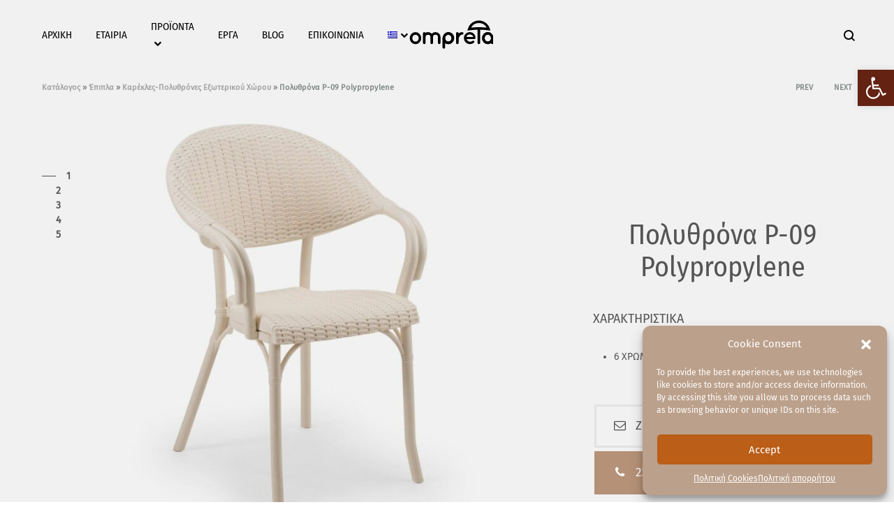

--- FILE ---
content_type: text/html; charset=UTF-8
request_url: https://omprela.gr/epipla/epipla-kipou-verandas-exoterikou-xwrou-bugged/polithrona-p-09-polypropylene/
body_size: 58224
content:
<!doctype html>
<html lang="el">
<head>
	<meta charset="UTF-8">
	<meta name="viewport" content="width=device-width, initial-scale=1">
	<link rel="profile" href="https://gmpg.org/xfn/11">

	<meta name='robots' content='index, follow, max-image-preview:large, max-snippet:-1, max-video-preview:-1' />
	<style>img:is([sizes="auto" i], [sizes^="auto," i]) { contain-intrinsic-size: 3000px 1500px }</style>
	<link rel="alternate" hreflang="el" href="https://omprela.gr/epipla/epipla-kipou-verandas-exoterikou-xwrou-bugged/polithrona-p-09-polypropylene/" />
<link rel="alternate" hreflang="en" href="https://omprela.gr/furniture/polithrona-p-09-polypropylene/?lang=en" />
<link rel="alternate" hreflang="x-default" href="https://omprela.gr/epipla/epipla-kipou-verandas-exoterikou-xwrou-bugged/polithrona-p-09-polypropylene/" />

<!-- Google Tag Manager for WordPress by gtm4wp.com -->
<script data-cfasync="false" data-pagespeed-no-defer>
	var gtm4wp_datalayer_name = "dataLayer";
	var dataLayer = dataLayer || [];
	const gtm4wp_use_sku_instead = false;
	const gtm4wp_currency = 'EUR';
	const gtm4wp_product_per_impression = 10;
	const gtm4wp_clear_ecommerce = false;
	const gtm4wp_datalayer_max_timeout = 2000;

	const gtm4wp_scrollerscript_debugmode         = false;
	const gtm4wp_scrollerscript_callbacktime      = 100;
	const gtm4wp_scrollerscript_readerlocation    = 150;
	const gtm4wp_scrollerscript_contentelementid  = "content";
	const gtm4wp_scrollerscript_scannertime       = 60;
</script>
<!-- End Google Tag Manager for WordPress by gtm4wp.com -->
		<!-- Meta Tag Manager -->
		<meta name="facebook-domain-verification" content="iigf3yevuwfvkibn96ve8scg28s2zs" />
		<!-- / Meta Tag Manager -->
<link rel="preload" href="https://omprela.gr/wp-content/themes/konte/fonts/functionpro-light-webfont.woff2" as="font" type="font/woff2" crossorigin><link rel="preload" href="https://omprela.gr/wp-content/themes/konte/fonts/functionpro-book-webfont.woff2" as="font" type="font/woff2" crossorigin><link rel="preload" href="https://omprela.gr/wp-content/themes/konte/fonts/functionpro-medium-webfont.woff2" as="font" type="font/woff2" crossorigin><link rel="preload" href="https://omprela.gr/wp-content/themes/konte/fonts/functionpro-demi-webfont.woff2" as="font" type="font/woff2" crossorigin><link rel="preload" href="https://omprela.gr/wp-content/themes/konte/fonts/functionpro-bold-webfont.woff2" as="font" type="font/woff2" crossorigin>
	<!-- This site is optimized with the Yoast SEO plugin v26.2 - https://yoast.com/wordpress/plugins/seo/ -->
	<title>Πολυθρόνα P-09 Polypropylene εξωτερικό χώρο. Προσιτές τιμές</title>
	<meta name="description" content="Βρείτε μεγάλη ποικιλία απο πολυθρόνες για τον κήπο ή την βεράντα σας.Πολυθρόνα P-09 Polypropylene σε 6 χρώματα ( κρεμ, μαύρο, λευκό, καφέ, χρυσο κ.α)" />
	<link rel="canonical" href="https://omprela.gr/epipla/epipla-kipou-verandas-exoterikou-xwrou-bugged/polithrona-p-09-polypropylene/" />
	<meta property="og:locale" content="el_GR" />
	<meta property="og:type" content="article" />
	<meta property="og:title" content="Πολυθρόνα P-09 Polypropylene εξωτερικό χώρο. Προσιτές τιμές" />
	<meta property="og:description" content="Βρείτε μεγάλη ποικιλία απο πολυθρόνες για τον κήπο ή την βεράντα σας.Πολυθρόνα P-09 Polypropylene σε 6 χρώματα ( κρεμ, μαύρο, λευκό, καφέ, χρυσο κ.α)" />
	<meta property="og:url" content="https://omprela.gr/epipla/epipla-kipou-verandas-exoterikou-xwrou-bugged/polithrona-p-09-polypropylene/" />
	<meta property="og:site_name" content="Ψάθινες Ομπρέλες Παραλίας | omprela.gr" />
	<meta property="article:modified_time" content="2022-03-27T09:35:34+00:00" />
	<meta property="og:image" content="https://omprela.gr/wp-content/uploads/2020/03/p09-krem.jpg" />
	<meta property="og:image:width" content="1400" />
	<meta property="og:image:height" content="1600" />
	<meta property="og:image:type" content="image/jpeg" />
	<meta name="twitter:card" content="summary_large_image" />
	<script type="application/ld+json" class="yoast-schema-graph">{"@context":"https://schema.org","@graph":[{"@type":"WebPage","@id":"https://omprela.gr/epipla/epipla-kipou-verandas-exoterikou-xwrou-bugged/polithrona-p-09-polypropylene/","url":"https://omprela.gr/epipla/epipla-kipou-verandas-exoterikou-xwrou-bugged/polithrona-p-09-polypropylene/","name":"Πολυθρόνα P-09 Polypropylene εξωτερικό χώρο. Προσιτές τιμές","isPartOf":{"@id":"https://omprela.gr/#website"},"primaryImageOfPage":{"@id":"https://omprela.gr/epipla/epipla-kipou-verandas-exoterikou-xwrou-bugged/polithrona-p-09-polypropylene/#primaryimage"},"image":{"@id":"https://omprela.gr/epipla/epipla-kipou-verandas-exoterikou-xwrou-bugged/polithrona-p-09-polypropylene/#primaryimage"},"thumbnailUrl":"https://omprela.gr/wp-content/uploads/2020/03/p09-krem.jpg","datePublished":"2020-03-13T16:33:18+00:00","dateModified":"2022-03-27T09:35:34+00:00","description":"Βρείτε μεγάλη ποικιλία απο πολυθρόνες για τον κήπο ή την βεράντα σας.Πολυθρόνα P-09 Polypropylene σε 6 χρώματα ( κρεμ, μαύρο, λευκό, καφέ, χρυσο κ.α)","breadcrumb":{"@id":"https://omprela.gr/epipla/epipla-kipou-verandas-exoterikou-xwrou-bugged/polithrona-p-09-polypropylene/#breadcrumb"},"inLanguage":"el","potentialAction":[{"@type":"ReadAction","target":["https://omprela.gr/epipla/epipla-kipou-verandas-exoterikou-xwrou-bugged/polithrona-p-09-polypropylene/"]}]},{"@type":"ImageObject","inLanguage":"el","@id":"https://omprela.gr/epipla/epipla-kipou-verandas-exoterikou-xwrou-bugged/polithrona-p-09-polypropylene/#primaryimage","url":"https://omprela.gr/wp-content/uploads/2020/03/p09-krem.jpg","contentUrl":"https://omprela.gr/wp-content/uploads/2020/03/p09-krem.jpg","width":1400,"height":1600,"caption":"krem polithrona p09 gia eksoteriko choro."},{"@type":"BreadcrumbList","@id":"https://omprela.gr/epipla/epipla-kipou-verandas-exoterikou-xwrou-bugged/polithrona-p-09-polypropylene/#breadcrumb","itemListElement":[{"@type":"ListItem","position":1,"name":"Κατάλογος","item":"https://omprela.gr/shop/"},{"@type":"ListItem","position":2,"name":"Έπιπλα","item":"https://omprela.gr/epipla/"},{"@type":"ListItem","position":3,"name":"Καρέκλες-Πολυθρόνες Εξωτερικού Χώρου","item":"https://omprela.gr/epipla/epipla-kipou-verandas-exoterikou-xwrou-bugged/"},{"@type":"ListItem","position":4,"name":"Πολυθρόνα P-09 Polypropylene"}]},{"@type":"WebSite","@id":"https://omprela.gr/#website","url":"https://omprela.gr/","name":"Ψάθινες Ομπρέλες Παραλίας | omprela.gr","description":"ψάθινες ομπρέλες παραλίας, ξύλινες ξαπλώστρες παραλίας και αλουμινίου, ξύλινoι διάδρομοι παραλίας, εξοπλισμός beach bar","potentialAction":[{"@type":"SearchAction","target":{"@type":"EntryPoint","urlTemplate":"https://omprela.gr/?s={search_term_string}"},"query-input":{"@type":"PropertyValueSpecification","valueRequired":true,"valueName":"search_term_string"}}],"inLanguage":"el"}]}</script>
	<!-- / Yoast SEO plugin. -->


<link rel='dns-prefetch' href='//www.googletagmanager.com' />
<link rel="alternate" type="application/rss+xml" title="Ροή RSS &raquo; Ψάθινες Ομπρέλες Παραλίας | omprela.gr" href="https://omprela.gr/feed/" />
<link rel="alternate" type="application/rss+xml" title="Ροή Σχολίων &raquo; Ψάθινες Ομπρέλες Παραλίας | omprela.gr" href="https://omprela.gr/comments/feed/" />
<script type="text/javascript">
/* <![CDATA[ */
window._wpemojiSettings = {"baseUrl":"https:\/\/s.w.org\/images\/core\/emoji\/16.0.1\/72x72\/","ext":".png","svgUrl":"https:\/\/s.w.org\/images\/core\/emoji\/16.0.1\/svg\/","svgExt":".svg","source":{"concatemoji":"https:\/\/omprela.gr\/wp-includes\/js\/wp-emoji-release.min.js?ver=6.8.3"}};
/*! This file is auto-generated */
!function(s,n){var o,i,e;function c(e){try{var t={supportTests:e,timestamp:(new Date).valueOf()};sessionStorage.setItem(o,JSON.stringify(t))}catch(e){}}function p(e,t,n){e.clearRect(0,0,e.canvas.width,e.canvas.height),e.fillText(t,0,0);var t=new Uint32Array(e.getImageData(0,0,e.canvas.width,e.canvas.height).data),a=(e.clearRect(0,0,e.canvas.width,e.canvas.height),e.fillText(n,0,0),new Uint32Array(e.getImageData(0,0,e.canvas.width,e.canvas.height).data));return t.every(function(e,t){return e===a[t]})}function u(e,t){e.clearRect(0,0,e.canvas.width,e.canvas.height),e.fillText(t,0,0);for(var n=e.getImageData(16,16,1,1),a=0;a<n.data.length;a++)if(0!==n.data[a])return!1;return!0}function f(e,t,n,a){switch(t){case"flag":return n(e,"\ud83c\udff3\ufe0f\u200d\u26a7\ufe0f","\ud83c\udff3\ufe0f\u200b\u26a7\ufe0f")?!1:!n(e,"\ud83c\udde8\ud83c\uddf6","\ud83c\udde8\u200b\ud83c\uddf6")&&!n(e,"\ud83c\udff4\udb40\udc67\udb40\udc62\udb40\udc65\udb40\udc6e\udb40\udc67\udb40\udc7f","\ud83c\udff4\u200b\udb40\udc67\u200b\udb40\udc62\u200b\udb40\udc65\u200b\udb40\udc6e\u200b\udb40\udc67\u200b\udb40\udc7f");case"emoji":return!a(e,"\ud83e\udedf")}return!1}function g(e,t,n,a){var r="undefined"!=typeof WorkerGlobalScope&&self instanceof WorkerGlobalScope?new OffscreenCanvas(300,150):s.createElement("canvas"),o=r.getContext("2d",{willReadFrequently:!0}),i=(o.textBaseline="top",o.font="600 32px Arial",{});return e.forEach(function(e){i[e]=t(o,e,n,a)}),i}function t(e){var t=s.createElement("script");t.src=e,t.defer=!0,s.head.appendChild(t)}"undefined"!=typeof Promise&&(o="wpEmojiSettingsSupports",i=["flag","emoji"],n.supports={everything:!0,everythingExceptFlag:!0},e=new Promise(function(e){s.addEventListener("DOMContentLoaded",e,{once:!0})}),new Promise(function(t){var n=function(){try{var e=JSON.parse(sessionStorage.getItem(o));if("object"==typeof e&&"number"==typeof e.timestamp&&(new Date).valueOf()<e.timestamp+604800&&"object"==typeof e.supportTests)return e.supportTests}catch(e){}return null}();if(!n){if("undefined"!=typeof Worker&&"undefined"!=typeof OffscreenCanvas&&"undefined"!=typeof URL&&URL.createObjectURL&&"undefined"!=typeof Blob)try{var e="postMessage("+g.toString()+"("+[JSON.stringify(i),f.toString(),p.toString(),u.toString()].join(",")+"));",a=new Blob([e],{type:"text/javascript"}),r=new Worker(URL.createObjectURL(a),{name:"wpTestEmojiSupports"});return void(r.onmessage=function(e){c(n=e.data),r.terminate(),t(n)})}catch(e){}c(n=g(i,f,p,u))}t(n)}).then(function(e){for(var t in e)n.supports[t]=e[t],n.supports.everything=n.supports.everything&&n.supports[t],"flag"!==t&&(n.supports.everythingExceptFlag=n.supports.everythingExceptFlag&&n.supports[t]);n.supports.everythingExceptFlag=n.supports.everythingExceptFlag&&!n.supports.flag,n.DOMReady=!1,n.readyCallback=function(){n.DOMReady=!0}}).then(function(){return e}).then(function(){var e;n.supports.everything||(n.readyCallback(),(e=n.source||{}).concatemoji?t(e.concatemoji):e.wpemoji&&e.twemoji&&(t(e.twemoji),t(e.wpemoji)))}))}((window,document),window._wpemojiSettings);
/* ]]> */
</script>
<style id='wp-emoji-styles-inline-css' type='text/css'>

	img.wp-smiley, img.emoji {
		display: inline !important;
		border: none !important;
		box-shadow: none !important;
		height: 1em !important;
		width: 1em !important;
		margin: 0 0.07em !important;
		vertical-align: -0.1em !important;
		background: none !important;
		padding: 0 !important;
	}
</style>
<link rel='stylesheet' id='wp-block-library-css' href='https://omprela.gr/wp-includes/css/dist/block-library/style.min.css?ver=6.8.3' type='text/css' media='all' />
<style id='wp-block-library-theme-inline-css' type='text/css'>
.wp-block-audio :where(figcaption){color:#555;font-size:13px;text-align:center}.is-dark-theme .wp-block-audio :where(figcaption){color:#ffffffa6}.wp-block-audio{margin:0 0 1em}.wp-block-code{border:1px solid #ccc;border-radius:4px;font-family:Menlo,Consolas,monaco,monospace;padding:.8em 1em}.wp-block-embed :where(figcaption){color:#555;font-size:13px;text-align:center}.is-dark-theme .wp-block-embed :where(figcaption){color:#ffffffa6}.wp-block-embed{margin:0 0 1em}.blocks-gallery-caption{color:#555;font-size:13px;text-align:center}.is-dark-theme .blocks-gallery-caption{color:#ffffffa6}:root :where(.wp-block-image figcaption){color:#555;font-size:13px;text-align:center}.is-dark-theme :root :where(.wp-block-image figcaption){color:#ffffffa6}.wp-block-image{margin:0 0 1em}.wp-block-pullquote{border-bottom:4px solid;border-top:4px solid;color:currentColor;margin-bottom:1.75em}.wp-block-pullquote cite,.wp-block-pullquote footer,.wp-block-pullquote__citation{color:currentColor;font-size:.8125em;font-style:normal;text-transform:uppercase}.wp-block-quote{border-left:.25em solid;margin:0 0 1.75em;padding-left:1em}.wp-block-quote cite,.wp-block-quote footer{color:currentColor;font-size:.8125em;font-style:normal;position:relative}.wp-block-quote:where(.has-text-align-right){border-left:none;border-right:.25em solid;padding-left:0;padding-right:1em}.wp-block-quote:where(.has-text-align-center){border:none;padding-left:0}.wp-block-quote.is-large,.wp-block-quote.is-style-large,.wp-block-quote:where(.is-style-plain){border:none}.wp-block-search .wp-block-search__label{font-weight:700}.wp-block-search__button{border:1px solid #ccc;padding:.375em .625em}:where(.wp-block-group.has-background){padding:1.25em 2.375em}.wp-block-separator.has-css-opacity{opacity:.4}.wp-block-separator{border:none;border-bottom:2px solid;margin-left:auto;margin-right:auto}.wp-block-separator.has-alpha-channel-opacity{opacity:1}.wp-block-separator:not(.is-style-wide):not(.is-style-dots){width:100px}.wp-block-separator.has-background:not(.is-style-dots){border-bottom:none;height:1px}.wp-block-separator.has-background:not(.is-style-wide):not(.is-style-dots){height:2px}.wp-block-table{margin:0 0 1em}.wp-block-table td,.wp-block-table th{word-break:normal}.wp-block-table :where(figcaption){color:#555;font-size:13px;text-align:center}.is-dark-theme .wp-block-table :where(figcaption){color:#ffffffa6}.wp-block-video :where(figcaption){color:#555;font-size:13px;text-align:center}.is-dark-theme .wp-block-video :where(figcaption){color:#ffffffa6}.wp-block-video{margin:0 0 1em}:root :where(.wp-block-template-part.has-background){margin-bottom:0;margin-top:0;padding:1.25em 2.375em}
</style>
<style id='classic-theme-styles-inline-css' type='text/css'>
/*! This file is auto-generated */
.wp-block-button__link{color:#fff;background-color:#32373c;border-radius:9999px;box-shadow:none;text-decoration:none;padding:calc(.667em + 2px) calc(1.333em + 2px);font-size:1.125em}.wp-block-file__button{background:#32373c;color:#fff;text-decoration:none}
</style>
<link rel='stylesheet' id='wp-components-css' href='https://omprela.gr/wp-includes/css/dist/components/style.min.css?ver=6.8.3' type='text/css' media='all' />
<link rel='stylesheet' id='wp-preferences-css' href='https://omprela.gr/wp-includes/css/dist/preferences/style.min.css?ver=6.8.3' type='text/css' media='all' />
<link rel='stylesheet' id='wp-block-editor-css' href='https://omprela.gr/wp-includes/css/dist/block-editor/style.min.css?ver=6.8.3' type='text/css' media='all' />
<link rel='stylesheet' id='popup-maker-block-library-style-css' href='https://omprela.gr/wp-content/plugins/popup-maker/dist/packages/block-library-style.css?ver=dbea705cfafe089d65f1' type='text/css' media='all' />
<link rel='stylesheet' id='konte-woocommerce-blocks-css' href='https://omprela.gr/wp-content/themes/konte/css/woocommerce-blocks.css?ver=2.3.20' type='text/css' media='all' />
<style id='global-styles-inline-css' type='text/css'>
:root{--wp--preset--aspect-ratio--square: 1;--wp--preset--aspect-ratio--4-3: 4/3;--wp--preset--aspect-ratio--3-4: 3/4;--wp--preset--aspect-ratio--3-2: 3/2;--wp--preset--aspect-ratio--2-3: 2/3;--wp--preset--aspect-ratio--16-9: 16/9;--wp--preset--aspect-ratio--9-16: 9/16;--wp--preset--color--black: #000000;--wp--preset--color--cyan-bluish-gray: #abb8c3;--wp--preset--color--white: #ffffff;--wp--preset--color--pale-pink: #f78da7;--wp--preset--color--vivid-red: #cf2e2e;--wp--preset--color--luminous-vivid-orange: #ff6900;--wp--preset--color--luminous-vivid-amber: #fcb900;--wp--preset--color--light-green-cyan: #7bdcb5;--wp--preset--color--vivid-green-cyan: #00d084;--wp--preset--color--pale-cyan-blue: #8ed1fc;--wp--preset--color--vivid-cyan-blue: #0693e3;--wp--preset--color--vivid-purple: #9b51e0;--wp--preset--gradient--vivid-cyan-blue-to-vivid-purple: linear-gradient(135deg,rgba(6,147,227,1) 0%,rgb(155,81,224) 100%);--wp--preset--gradient--light-green-cyan-to-vivid-green-cyan: linear-gradient(135deg,rgb(122,220,180) 0%,rgb(0,208,130) 100%);--wp--preset--gradient--luminous-vivid-amber-to-luminous-vivid-orange: linear-gradient(135deg,rgba(252,185,0,1) 0%,rgba(255,105,0,1) 100%);--wp--preset--gradient--luminous-vivid-orange-to-vivid-red: linear-gradient(135deg,rgba(255,105,0,1) 0%,rgb(207,46,46) 100%);--wp--preset--gradient--very-light-gray-to-cyan-bluish-gray: linear-gradient(135deg,rgb(238,238,238) 0%,rgb(169,184,195) 100%);--wp--preset--gradient--cool-to-warm-spectrum: linear-gradient(135deg,rgb(74,234,220) 0%,rgb(151,120,209) 20%,rgb(207,42,186) 40%,rgb(238,44,130) 60%,rgb(251,105,98) 80%,rgb(254,248,76) 100%);--wp--preset--gradient--blush-light-purple: linear-gradient(135deg,rgb(255,206,236) 0%,rgb(152,150,240) 100%);--wp--preset--gradient--blush-bordeaux: linear-gradient(135deg,rgb(254,205,165) 0%,rgb(254,45,45) 50%,rgb(107,0,62) 100%);--wp--preset--gradient--luminous-dusk: linear-gradient(135deg,rgb(255,203,112) 0%,rgb(199,81,192) 50%,rgb(65,88,208) 100%);--wp--preset--gradient--pale-ocean: linear-gradient(135deg,rgb(255,245,203) 0%,rgb(182,227,212) 50%,rgb(51,167,181) 100%);--wp--preset--gradient--electric-grass: linear-gradient(135deg,rgb(202,248,128) 0%,rgb(113,206,126) 100%);--wp--preset--gradient--midnight: linear-gradient(135deg,rgb(2,3,129) 0%,rgb(40,116,252) 100%);--wp--preset--font-size--small: 12px;--wp--preset--font-size--medium: 24px;--wp--preset--font-size--large: 40px;--wp--preset--font-size--x-large: 42px;--wp--preset--font-size--normal: 18px;--wp--preset--font-size--huge: 64px;--wp--preset--spacing--20: 0.44rem;--wp--preset--spacing--30: 0.67rem;--wp--preset--spacing--40: 1rem;--wp--preset--spacing--50: 1.5rem;--wp--preset--spacing--60: 2.25rem;--wp--preset--spacing--70: 3.38rem;--wp--preset--spacing--80: 5.06rem;--wp--preset--shadow--natural: 6px 6px 9px rgba(0, 0, 0, 0.2);--wp--preset--shadow--deep: 12px 12px 50px rgba(0, 0, 0, 0.4);--wp--preset--shadow--sharp: 6px 6px 0px rgba(0, 0, 0, 0.2);--wp--preset--shadow--outlined: 6px 6px 0px -3px rgba(255, 255, 255, 1), 6px 6px rgba(0, 0, 0, 1);--wp--preset--shadow--crisp: 6px 6px 0px rgba(0, 0, 0, 1);}:where(.is-layout-flex){gap: 0.5em;}:where(.is-layout-grid){gap: 0.5em;}body .is-layout-flex{display: flex;}.is-layout-flex{flex-wrap: wrap;align-items: center;}.is-layout-flex > :is(*, div){margin: 0;}body .is-layout-grid{display: grid;}.is-layout-grid > :is(*, div){margin: 0;}:where(.wp-block-columns.is-layout-flex){gap: 2em;}:where(.wp-block-columns.is-layout-grid){gap: 2em;}:where(.wp-block-post-template.is-layout-flex){gap: 1.25em;}:where(.wp-block-post-template.is-layout-grid){gap: 1.25em;}.has-black-color{color: var(--wp--preset--color--black) !important;}.has-cyan-bluish-gray-color{color: var(--wp--preset--color--cyan-bluish-gray) !important;}.has-white-color{color: var(--wp--preset--color--white) !important;}.has-pale-pink-color{color: var(--wp--preset--color--pale-pink) !important;}.has-vivid-red-color{color: var(--wp--preset--color--vivid-red) !important;}.has-luminous-vivid-orange-color{color: var(--wp--preset--color--luminous-vivid-orange) !important;}.has-luminous-vivid-amber-color{color: var(--wp--preset--color--luminous-vivid-amber) !important;}.has-light-green-cyan-color{color: var(--wp--preset--color--light-green-cyan) !important;}.has-vivid-green-cyan-color{color: var(--wp--preset--color--vivid-green-cyan) !important;}.has-pale-cyan-blue-color{color: var(--wp--preset--color--pale-cyan-blue) !important;}.has-vivid-cyan-blue-color{color: var(--wp--preset--color--vivid-cyan-blue) !important;}.has-vivid-purple-color{color: var(--wp--preset--color--vivid-purple) !important;}.has-black-background-color{background-color: var(--wp--preset--color--black) !important;}.has-cyan-bluish-gray-background-color{background-color: var(--wp--preset--color--cyan-bluish-gray) !important;}.has-white-background-color{background-color: var(--wp--preset--color--white) !important;}.has-pale-pink-background-color{background-color: var(--wp--preset--color--pale-pink) !important;}.has-vivid-red-background-color{background-color: var(--wp--preset--color--vivid-red) !important;}.has-luminous-vivid-orange-background-color{background-color: var(--wp--preset--color--luminous-vivid-orange) !important;}.has-luminous-vivid-amber-background-color{background-color: var(--wp--preset--color--luminous-vivid-amber) !important;}.has-light-green-cyan-background-color{background-color: var(--wp--preset--color--light-green-cyan) !important;}.has-vivid-green-cyan-background-color{background-color: var(--wp--preset--color--vivid-green-cyan) !important;}.has-pale-cyan-blue-background-color{background-color: var(--wp--preset--color--pale-cyan-blue) !important;}.has-vivid-cyan-blue-background-color{background-color: var(--wp--preset--color--vivid-cyan-blue) !important;}.has-vivid-purple-background-color{background-color: var(--wp--preset--color--vivid-purple) !important;}.has-black-border-color{border-color: var(--wp--preset--color--black) !important;}.has-cyan-bluish-gray-border-color{border-color: var(--wp--preset--color--cyan-bluish-gray) !important;}.has-white-border-color{border-color: var(--wp--preset--color--white) !important;}.has-pale-pink-border-color{border-color: var(--wp--preset--color--pale-pink) !important;}.has-vivid-red-border-color{border-color: var(--wp--preset--color--vivid-red) !important;}.has-luminous-vivid-orange-border-color{border-color: var(--wp--preset--color--luminous-vivid-orange) !important;}.has-luminous-vivid-amber-border-color{border-color: var(--wp--preset--color--luminous-vivid-amber) !important;}.has-light-green-cyan-border-color{border-color: var(--wp--preset--color--light-green-cyan) !important;}.has-vivid-green-cyan-border-color{border-color: var(--wp--preset--color--vivid-green-cyan) !important;}.has-pale-cyan-blue-border-color{border-color: var(--wp--preset--color--pale-cyan-blue) !important;}.has-vivid-cyan-blue-border-color{border-color: var(--wp--preset--color--vivid-cyan-blue) !important;}.has-vivid-purple-border-color{border-color: var(--wp--preset--color--vivid-purple) !important;}.has-vivid-cyan-blue-to-vivid-purple-gradient-background{background: var(--wp--preset--gradient--vivid-cyan-blue-to-vivid-purple) !important;}.has-light-green-cyan-to-vivid-green-cyan-gradient-background{background: var(--wp--preset--gradient--light-green-cyan-to-vivid-green-cyan) !important;}.has-luminous-vivid-amber-to-luminous-vivid-orange-gradient-background{background: var(--wp--preset--gradient--luminous-vivid-amber-to-luminous-vivid-orange) !important;}.has-luminous-vivid-orange-to-vivid-red-gradient-background{background: var(--wp--preset--gradient--luminous-vivid-orange-to-vivid-red) !important;}.has-very-light-gray-to-cyan-bluish-gray-gradient-background{background: var(--wp--preset--gradient--very-light-gray-to-cyan-bluish-gray) !important;}.has-cool-to-warm-spectrum-gradient-background{background: var(--wp--preset--gradient--cool-to-warm-spectrum) !important;}.has-blush-light-purple-gradient-background{background: var(--wp--preset--gradient--blush-light-purple) !important;}.has-blush-bordeaux-gradient-background{background: var(--wp--preset--gradient--blush-bordeaux) !important;}.has-luminous-dusk-gradient-background{background: var(--wp--preset--gradient--luminous-dusk) !important;}.has-pale-ocean-gradient-background{background: var(--wp--preset--gradient--pale-ocean) !important;}.has-electric-grass-gradient-background{background: var(--wp--preset--gradient--electric-grass) !important;}.has-midnight-gradient-background{background: var(--wp--preset--gradient--midnight) !important;}.has-small-font-size{font-size: var(--wp--preset--font-size--small) !important;}.has-medium-font-size{font-size: var(--wp--preset--font-size--medium) !important;}.has-large-font-size{font-size: var(--wp--preset--font-size--large) !important;}.has-x-large-font-size{font-size: var(--wp--preset--font-size--x-large) !important;}
:where(.wp-block-post-template.is-layout-flex){gap: 1.25em;}:where(.wp-block-post-template.is-layout-grid){gap: 1.25em;}
:where(.wp-block-columns.is-layout-flex){gap: 2em;}:where(.wp-block-columns.is-layout-grid){gap: 2em;}
:root :where(.wp-block-pullquote){font-size: 1.5em;line-height: 1.6;}
</style>
<link rel='stylesheet' id='powertip-css' href='https://omprela.gr/wp-content/plugins/devvn-image-hotspot/frontend/css/jquery.powertip.min.css?ver=1.2.0' type='text/css' media='all' />
<link rel='stylesheet' id='maps-points-css' href='https://omprela.gr/wp-content/plugins/devvn-image-hotspot/frontend/css/maps_points.css?ver=1.2.9' type='text/css' media='all' />
<link rel='stylesheet' id='hookmeup-css' href='https://omprela.gr/wp-content/plugins/hookmeup/public/assets/css/hmu-public.css?ver=1.2.1' type='text/css' media='all' />
<link rel='stylesheet' id='menu-image-css' href='https://omprela.gr/wp-content/plugins/menu-image/includes/css/menu-image.css?ver=3.13' type='text/css' media='all' />
<link rel='stylesheet' id='dashicons-css' href='https://omprela.gr/wp-includes/css/dashicons.min.css?ver=6.8.3' type='text/css' media='all' />
<link rel='stylesheet' id='mailerlite_forms.css-css' href='https://omprela.gr/wp-content/plugins/official-mailerlite-sign-up-forms/assets/css/mailerlite_forms.css?ver=1.7.14' type='text/css' media='all' />
<link rel='stylesheet' id='photoswipe-css' href='https://omprela.gr/wp-content/plugins/woocommerce/assets/css/photoswipe/photoswipe.min.css?ver=10.3.4' type='text/css' media='all' />
<link rel='stylesheet' id='photoswipe-default-skin-css' href='https://omprela.gr/wp-content/plugins/woocommerce/assets/css/photoswipe/default-skin/default-skin.min.css?ver=10.3.4' type='text/css' media='all' />
<style id='woocommerce-inline-inline-css' type='text/css'>
.woocommerce form .form-row .required { visibility: visible; }
</style>
<link rel='stylesheet' id='wpml-legacy-horizontal-list-0-css' href='https://omprela.gr/wp-content/plugins/sitepress-multilingual-cms/templates/language-switchers/legacy-list-horizontal/style.min.css?ver=1' type='text/css' media='all' />
<link rel='stylesheet' id='wpml-menu-item-0-css' href='https://omprela.gr/wp-content/plugins/sitepress-multilingual-cms/templates/language-switchers/menu-item/style.min.css?ver=1' type='text/css' media='all' />
<link rel='stylesheet' id='cmplz-general-css' href='https://omprela.gr/wp-content/plugins/complianz-gdpr/assets/css/cookieblocker.min.css?ver=1753883466' type='text/css' media='all' />
<link rel='stylesheet' id='pojo-a11y-css' href='https://omprela.gr/wp-content/plugins/pojo-accessibility/modules/legacy/assets/css/style.min.css?ver=1.0.0' type='text/css' media='all' />
<link rel='stylesheet' id='woo-variation-swatches-css' href='https://omprela.gr/wp-content/plugins/woo-variation-swatches/assets/css/frontend.min.css?ver=1757597744' type='text/css' media='all' />
<style id='woo-variation-swatches-inline-css' type='text/css'>
:root {
--wvs-tick:url("data:image/svg+xml;utf8,%3Csvg filter='drop-shadow(0px 0px 2px rgb(0 0 0 / .8))' xmlns='http://www.w3.org/2000/svg'  viewBox='0 0 30 30'%3E%3Cpath fill='none' stroke='%23ffffff' stroke-linecap='round' stroke-linejoin='round' stroke-width='4' d='M4 16L11 23 27 7'/%3E%3C/svg%3E");

--wvs-cross:url("data:image/svg+xml;utf8,%3Csvg filter='drop-shadow(0px 0px 5px rgb(255 255 255 / .6))' xmlns='http://www.w3.org/2000/svg' width='72px' height='72px' viewBox='0 0 24 24'%3E%3Cpath fill='none' stroke='%23ff0000' stroke-linecap='round' stroke-width='0.6' d='M5 5L19 19M19 5L5 19'/%3E%3C/svg%3E");
--wvs-single-product-item-width:30px;
--wvs-single-product-item-height:30px;
--wvs-single-product-item-font-size:16px}
</style>
<link rel='stylesheet' id='brands-styles-css' href='https://omprela.gr/wp-content/plugins/woocommerce/assets/css/brands.css?ver=10.3.4' type='text/css' media='all' />
<link rel='stylesheet' id='parent-style-css' href='https://omprela.gr/wp-content/themes/konte/style.css?ver=6.8.3' type='text/css' media='all' />
<link rel='stylesheet' id='child-style-css' href='https://omprela.gr/wp-content/themes/konte-child/css/style.css?v=1.0.2&#038;ver=6.8.3' type='text/css' media='all' />
<link rel='stylesheet' id='animate-css' href='https://omprela.gr/wp-content/themes/konte/css/animate.css?ver=3.5.2' type='text/css' media='all' />
<link rel='stylesheet' id='font-awesome-css' href='https://omprela.gr/wp-content/themes/konte/css/font-awesome.min.css?ver=4.7.0' type='text/css' media='all' />
<link rel='stylesheet' id='bootstrap-grid-css' href='https://omprela.gr/wp-content/themes/konte/css/bootstrap.css?ver=3.3.7' type='text/css' media='all' />
<link rel='stylesheet' id='konte-css' href='https://omprela.gr/wp-content/themes/konte/style.css?ver=6.8.3' type='text/css' media='all' />
<style id='konte-inline-css' type='text/css'>
.topbar {height: 40px}:root { --header-main-height: 120px}:root { --header-bottom-height: 92px}.header-main, .header-v10 .site-branding, .header-v10 .header-main .header-right-items { height: 120px; }.header-bottom { height: 92px; }.header-mobile {height: 70px}.logo img {width: 120px;height: 70px;}.logo svg {width: 120px;height: 70px;}.preloader { position: fixed; top: 0; left: 0; width: 100%; height: 100%; z-index: 99999999;background-color: rgba(255,255,255,1); }
</style>
<link rel='stylesheet' id='select2-css' href='https://omprela.gr/wp-content/plugins/woocommerce/assets/css/select2.css?ver=10.3.4' type='text/css' media='all' />
<link rel='stylesheet' id='konte-woocommerce-css' href='https://omprela.gr/wp-content/themes/konte/woocommerce.css?ver=2.3.20' type='text/css' media='all' />
<style id='konte-woocommerce-inline-css' type='text/css'>
.woocommerce div.product .product_title{font-family: Fira Sans Condensed;font-size: 40px;color: #545454;}.woocommerce div.product .woocommerce-variation-description, .woocommerce div.product .woocommerce-product-details__short-description, .woocommerce .woocommerce-Tabs-panel--description{font-family: Fira Sans;color: #545454;}ul.products li.product .woocommerce-loop-product__title a{color: #545454;}div.product { padding-top: 120px; }.woocommerce div.product.layout-v1 .woocommerce-product-gallery { margin-top: -200px; }.woocommerce div.product.layout-v1 .woocommerce-badges { top: 200px; }.single-product.product-v3 .product-toolbar { top: 120px; }@media (max-width: 1199px) { .woocommerce div.product.layout-v1 .woocommerce-product-gallery { margin-top: 0; } }@media (max-width: 1199px) { .woocommerce div.product.layout-v1 .woocommerce-badges { top: 150px; } }@media (max-width: 991px) { .woocommerce div.product.layout-v1 .woocommerce-badges { top: 110px; } }@media (max-width: 767px) { .woocommerce div.product.layout-v1 .woocommerce-badges { top: 70px; } }.single-product.product-v3 .product-toolbar { top: 70px; }.woocommerce div.product { background-color: #f1f1f1 }.woocommerce-badge.onsale {background-color: #3ee590}.woocommerce-badge.new {background-color: #ffb453}.woocommerce-badge.featured {background-color: #642111}.woocommerce-badge.sold-out {background-color: #838889}
</style>
<link rel='stylesheet' id='mlk_pc/css/woocommerce-css' href='https://omprela.gr/wp-content/plugins/product-configurator-for-woocommerce/assets/css/woocommerce.css?ver=1.5.6' type='text/css' media='all' />
<link rel='stylesheet' id='shiftnav-css' href='https://omprela.gr/wp-content/plugins/shiftnav-responsive-mobile-menu/assets/css/shiftnav.min.css?ver=1.8.2' type='text/css' media='all' />
<link rel='stylesheet' id='shiftnav-font-awesome-css' href='https://omprela.gr/wp-content/plugins/shiftnav-responsive-mobile-menu/assets/css/fontawesome/css/font-awesome.min.css?ver=1.8.2' type='text/css' media='all' />
<link rel='stylesheet' id='shiftnav-light-css' href='https://omprela.gr/wp-content/plugins/shiftnav-responsive-mobile-menu/assets/css/skins/light.css?ver=1.8.2' type='text/css' media='all' />
<script type="text/template" id="tmpl-variation-template">
	<div class="woocommerce-variation-description">{{{ data.variation.variation_description }}}</div>
	<div class="woocommerce-variation-price">{{{ data.variation.price_html }}}</div>
	<div class="woocommerce-variation-availability">{{{ data.variation.availability_html }}}</div>
</script>
<script type="text/template" id="tmpl-unavailable-variation-template">
	<p role="alert">Λυπούμαστε, αυτό το προϊόν δεν είναι διαθέσιμο. Παρακαλούμε, επιλέξτε έναν διαφορετικό συνδυασμό.</p>
</script>
<script type="text/javascript" id="real3d-flipbook-global-js-extra">
/* <![CDATA[ */
var flipbookOptions_global = {"pages":[],"pdfUrl":"","printPdfUrl":"","tableOfContent":[],"id":"","bookId":"","date":"","lightboxThumbnailUrl":"","mode":"normal","viewMode":"webgl","pageTextureSize":"2048","pageTextureSizeSmall":"1500","pageTextureSizeMobile":"","pageTextureSizeMobileSmall":"1024","minPixelRatio":"1","pdfTextLayer":"true","zoomMin":"0.9","zoomStep":"2","zoomSize":"","zoomReset":"false","doubleClickZoom":"true","pageDrag":"true","singlePageMode":"false","pageFlipDuration":"1","sound":"true","startPage":"1","pageNumberOffset":"0","deeplinking":{"enabled":"false","prefix":""},"responsiveView":"true","responsiveViewTreshold":"768","responsiveViewRatio":"1","cover":"true","backCover":"true","scaleCover":"false","pageCaptions":"false","height":"400","responsiveHeight":"true","containerRatio":"","thumbnailsOnStart":"false","contentOnStart":"false","searchOnStart":"","searchResultsThumbs":"false","tableOfContentCloseOnClick":"true","thumbsCloseOnClick":"true","autoplayOnStart":"false","autoplayInterval":"3000","autoplayLoop":"true","autoplayStartPage":"1","rightToLeft":"false","pageWidth":"","pageHeight":"","thumbSize":"130","logoImg":"","logoUrl":"","logoUrlTarget":"","logoCSS":"position:absolute;left:0;top:0;","menuSelector":"","zIndex":"auto","preloaderText":"","googleAnalyticsTrackingCode":"","pdfBrowserViewerIfIE":"false","modeMobile":"","viewModeMobile":"","aspectMobile":"","aspectRatioMobile":"","singlePageModeIfMobile":"false","logoHideOnMobile":"false","mobile":{"thumbnailsOnStart":"false","contentOnStart":"false","pagesInMemory":"6","bitmapResizeHeight":"","bitmapResizeQuality":"","currentPage":{"enabled":"false"},"pdfUrl":""},"lightboxCssClass":"","lightboxLink":"","lightboxLinkNewWindow":"true","lightboxBackground":"rgb(81, 85, 88)","lightboxBackgroundPattern":"","lightboxBackgroundImage":"","lightboxContainerCSS":"display:inline-block;padding:10px;","lightboxThumbnailHeight":"300","lightboxThumbnailUrlCSS":"display:block;","lightboxThumbnailInfo":"false","lightboxThumbnailInfoText":"","lightboxThumbnailInfoCSS":"top: 0;  width: 100%; height: 100%; font-size: 16px; color: #000; background: rgba(255,255,255,.8); ","showTitle":"false","showDate":"false","hideThumbnail":"false","lightboxText":"","lightboxTextCSS":"display:block;","lightboxTextPosition":"top","lightBoxOpened":"false","lightBoxFullscreen":"false","lightboxStartPage":"","lightboxMarginV":"0","lightboxMarginH":"0","lights":"true","lightPositionX":"0","lightPositionY":"150","lightPositionZ":"1400","lightIntensity":"0.6","shadows":"true","shadowMapSize":"2048","shadowOpacity":"0.2","shadowDistance":"15","pageHardness":"2","coverHardness":"2","pageRoughness":"1","pageMetalness":"0","pageSegmentsW":"6","pageSegmentsH":"1","pagesInMemory":"20","bitmapResizeHeight":"","bitmapResizeQuality":"","pageMiddleShadowSize":"2","pageMiddleShadowColorL":"#999999","pageMiddleShadowColorR":"#777777","antialias":"false","pan":"0","tilt":"0","rotateCameraOnMouseDrag":"true","panMax":"20","panMin":"-20","tiltMax":"0","tiltMin":"0","currentPage":{"enabled":"true","title":"Current page","hAlign":"left","vAlign":"top"},"btnAutoplay":{"enabled":"true","title":"Autoplay"},"btnNext":{"enabled":"true","title":"Next Page"},"btnLast":{"enabled":"false","title":"Last Page"},"btnPrev":{"enabled":"true","title":"Previous Page"},"btnFirst":{"enabled":"false","title":"First Page"},"btnZoomIn":{"enabled":"true","title":"Zoom in"},"btnZoomOut":{"enabled":"true","title":"Zoom out"},"btnToc":{"enabled":"true","title":"Table of Contents"},"btnThumbs":{"enabled":"true","title":"Pages"},"btnShare":{"enabled":"true","title":"Share"},"btnNotes":{"enabled":"false","title":"Notes"},"btnDownloadPages":{"enabled":"false","url":"","title":"Download pages"},"btnDownloadPdf":{"enabled":"false","url":"","title":"Download PDF","forceDownload":"true","openInNewWindow":"true"},"btnSound":{"enabled":"true","title":"Sound"},"btnExpand":{"enabled":"true","title":"Toggle fullscreen"},"btnSingle":{"enabled":"true","title":"Toggle single page"},"btnSearch":{"enabled":"false","title":"Search"},"search":{"enabled":"false","title":"Search"},"btnBookmark":{"enabled":"false","title":"Bookmark"},"btnPrint":{"enabled":"true","title":"Print"},"btnTools":{"enabled":"true","title":"Tools"},"btnClose":{"enabled":"true","title":"Close"},"whatsapp":{"enabled":"true"},"twitter":{"enabled":"true"},"facebook":{"enabled":"true"},"pinterest":{"enabled":"true"},"email":{"enabled":"true"},"linkedin":{"enabled":"true"},"digg":{"enabled":"false"},"reddit":{"enabled":"false"},"shareUrl":"","shareTitle":"","shareImage":"","layout":"1","icons":"FontAwesome","skin":"light","useFontAwesome5":"true","sideNavigationButtons":"true","menuNavigationButtons":"false","backgroundColor":"rgb(81, 85, 88)","backgroundPattern":"","backgroundImage":"","backgroundTransparent":"false","menuBackground":"","menuShadow":"","menuMargin":"0","menuPadding":"0","menuOverBook":"false","menuFloating":"false","menuTransparent":"false","menu2Background":"","menu2Shadow":"","menu2Margin":"0","menu2Padding":"0","menu2OverBook":"true","menu2Floating":"false","menu2Transparent":"true","skinColor":"","skinBackground":"","hideMenu":"false","menuAlignHorizontal":"center","btnColor":"","btnColorHover":"","btnBackground":"none","btnRadius":"0","btnMargin":"0","btnSize":"14","btnPaddingV":"10","btnPaddingH":"10","btnShadow":"","btnTextShadow":"","btnBorder":"","arrowColor":"#fff","arrowColorHover":"#fff","arrowBackground":"rgba(0,0,0,0)","arrowBackgroundHover":"rgba(0, 0, 0, .15)","arrowRadius":"4","arrowMargin":"4","arrowSize":"40","arrowPadding":"10","arrowTextShadow":"0px 0px 1px rgba(0, 0, 0, 1)","arrowBorder":"","closeBtnColorHover":"#FFF","closeBtnBackground":"rgba(0,0,0,.4)","closeBtnRadius":"0","closeBtnMargin":"0","closeBtnSize":"20","closeBtnPadding":"5","closeBtnTextShadow":"","closeBtnBorder":"","floatingBtnColor":"","floatingBtnColorHover":"","floatingBtnBackground":"","floatingBtnBackgroundHover":"","floatingBtnRadius":"","floatingBtnMargin":"","floatingBtnSize":"","floatingBtnPadding":"","floatingBtnShadow":"","floatingBtnTextShadow":"","floatingBtnBorder":"","currentPageMarginV":"5","currentPageMarginH":"5","arrowsAlwaysEnabledForNavigation":"true","arrowsDisabledNotFullscreen":"true","touchSwipeEnabled":"true","fitToWidth":"false","rightClickEnabled":"true","linkColor":"rgba(0, 0, 0, 0)","linkColorHover":"rgba(255, 255, 0, 1)","linkOpacity":"0.4","linkTarget":"_blank","pdfAutoLinks":"false","disableRange":"false","strings":{"print":"Print","printLeftPage":"Print left page","printRightPage":"Print right page","printCurrentPage":"Print current page","printAllPages":"Print all pages","download":"Download","downloadLeftPage":"Download left page","downloadRightPage":"Download right page","downloadCurrentPage":"Download current page","downloadAllPages":"Download all pages","bookmarks":"Bookmarks","bookmarkLeftPage":"Bookmark left page","bookmarkRightPage":"Bookmark right page","bookmarkCurrentPage":"Bookmark current page","search":"Search","findInDocument":"Find in document","pagesFoundContaining":"pages found containing","noMatches":"No matches","matchesFound":"matches found","page":"Page","matches":"matches","thumbnails":"Thumbnails","tableOfContent":"Table of Contents","share":"Share","pressEscToClose":"Press ESC to close","password":"Password","addNote":"Add note","typeInYourNote":"Type in your note..."},"access":"free","backgroundMusic":"","cornerCurl":"false","pdfTools":{"pageHeight":1500,"thumbHeight":200,"quality":0.8,"textLayer":"true","autoConvert":"true"},"slug":"","convertPDFLinks":"true","convertPDFLinksWithClass":"","convertPDFLinksWithoutClass":"","overridePDFEmbedder":"true","overrideDflip":"true","overrideWonderPDFEmbed":"true","override3DFlipBook":"true","overridePDFjsViewer":"true","resumeReading":"false","previewPages":"","previewMode":"","aspectRatio":"2","pdfBrowserViewerIfMobile":"false","pdfBrowserViewerFullscreen":"true","pdfBrowserViewerFullscreenTarget":"_blank","btnTocIfMobile":"true","btnThumbsIfMobile":"true","btnShareIfMobile":"false","btnDownloadPagesIfMobile":"true","btnDownloadPdfIfMobile":"true","btnSoundIfMobile":"false","btnExpandIfMobile":"true","btnPrintIfMobile":"false","lightboxCloseOnClick":"false","btnSelect":{"enabled":"true","title":"Select tool"},"sideBtnColor":"#fff","sideBtnColorHover":"#fff","sideBtnBackground":"rgba(0,0,0,.3)","sideBtnBackgroundHover":"","sideBtnRadius":"0","sideBtnMargin":"0","sideBtnSize":"30","sideBtnPaddingV":"5","sideBtnPaddingH":"5","sideBtnShadow":"","sideBtnTextShadow":"","sideBtnBorder":""};
/* ]]> */
</script>
<script type="text/javascript" src="https://omprela.gr/wp-includes/js/jquery/jquery.min.js?ver=3.7.1" id="jquery-core-js"></script>
<script type="text/javascript" src="https://omprela.gr/wp-includes/js/jquery/jquery-migrate.min.js?ver=3.4.1" id="jquery-migrate-js"></script>
<script type="text/javascript" id="jquery-remove-uppercase-accents-js-extra">
/* <![CDATA[ */
var rua = {"accents":[{"original":"\u0386\u0399","convert":"\u0391\u03aa"},{"original":"\u0386\u03a5","convert":"\u0391\u03ab"},{"original":"\u0388\u0399","convert":"\u0395\u03aa"},{"original":"\u038c\u0399","convert":"\u039f\u03aa"},{"original":"\u0388\u03a5","convert":"\u0395\u03ab"},{"original":"\u038c\u03a5","convert":"\u039f\u03ab"},{"original":"\u03ac\u03b9","convert":"\u03b1\u03ca"},{"original":"\u03ad\u03b9","convert":"\u03b5\u03ca"},{"original":"\u0386\u03c5","convert":"\u03b1\u03cb"},{"original":"\u03ac\u03c5","convert":"\u03b1\u03cb"},{"original":"\u03cc\u03b9","convert":"\u03bf\u03ca"},{"original":"\u0388\u03c5","convert":"\u03b5\u03cb"},{"original":"\u03ad\u03c5","convert":"\u03b5\u03cb"},{"original":"\u03cc\u03c5","convert":"\u03bf\u03cb"},{"original":"\u038c\u03c5","convert":"\u03bf\u03cb"},{"original":"\u0386","convert":"\u0391"},{"original":"\u03ac","convert":"\u03b1"},{"original":"\u0388","convert":"\u0395"},{"original":"\u03ad","convert":"\u03b5"},{"original":"\u0389","convert":"\u0397"},{"original":"\u03ae","convert":"\u03b7"},{"original":"\u038a","convert":"\u0399"},{"original":"\u03aa","convert":"\u0399"},{"original":"\u03af","convert":"\u03b9"},{"original":"\u0390","convert":"\u03ca"},{"original":"\u038c","convert":"\u039f"},{"original":"\u03cc","convert":"\u03bf"},{"original":"\u038e","convert":"\u03a5"},{"original":"\u03cd","convert":"\u03c5"},{"original":"\u03b0","convert":"\u03cb"},{"original":"\u038f","convert":"\u03a9"},{"original":"\u03ce","convert":"\u03c9"}],"selectors":"","selAction":""};
/* ]]> */
</script>
<script type="text/javascript" src="https://omprela.gr/wp-content/plugins/remove-uppercase-accents/js/jquery.remove-uppercase-accents.js?ver=6.8.3" id="jquery-remove-uppercase-accents-js"></script>
<script type="text/javascript" src="//omprela.gr/wp-content/plugins/revslider/sr6/assets/js/rbtools.min.js?ver=6.7.36" async id="tp-tools-js"></script>
<script type="text/javascript" src="//omprela.gr/wp-content/plugins/revslider/sr6/assets/js/rs6.min.js?ver=6.7.36" async id="revmin-js"></script>
<script type="text/javascript" src="https://omprela.gr/wp-content/plugins/woocommerce/assets/js/jquery-blockui/jquery.blockUI.min.js?ver=2.7.0-wc.10.3.4" id="wc-jquery-blockui-js" data-wp-strategy="defer"></script>
<script type="text/javascript" id="wc-add-to-cart-js-extra">
/* <![CDATA[ */
var wc_add_to_cart_params = {"ajax_url":"\/wp-admin\/admin-ajax.php","wc_ajax_url":"\/?wc-ajax=%%endpoint%%","i18n_view_cart":"\u039a\u03b1\u03bb\u03ac\u03b8\u03b9","cart_url":"https:\/\/omprela.gr\/cart\/","is_cart":"","cart_redirect_after_add":"no"};
/* ]]> */
</script>
<script type="text/javascript" src="https://omprela.gr/wp-content/plugins/woocommerce/assets/js/frontend/add-to-cart.min.js?ver=10.3.4" id="wc-add-to-cart-js" data-wp-strategy="defer"></script>
<script type="text/javascript" src="https://omprela.gr/wp-content/plugins/woocommerce/assets/js/flexslider/jquery.flexslider.min.js?ver=2.7.2-wc.10.3.4" id="wc-flexslider-js" defer="defer" data-wp-strategy="defer"></script>
<script type="text/javascript" src="https://omprela.gr/wp-content/plugins/woocommerce/assets/js/photoswipe/photoswipe.min.js?ver=4.1.1-wc.10.3.4" id="wc-photoswipe-js" defer="defer" data-wp-strategy="defer"></script>
<script type="text/javascript" src="https://omprela.gr/wp-content/plugins/woocommerce/assets/js/photoswipe/photoswipe-ui-default.min.js?ver=4.1.1-wc.10.3.4" id="wc-photoswipe-ui-default-js" defer="defer" data-wp-strategy="defer"></script>
<script type="text/javascript" src="https://omprela.gr/wp-content/plugins/woocommerce/assets/js/js-cookie/js.cookie.min.js?ver=2.1.4-wc.10.3.4" id="wc-js-cookie-js" defer="defer" data-wp-strategy="defer"></script>
<script type="text/javascript" id="woocommerce-js-extra">
/* <![CDATA[ */
var woocommerce_params = {"ajax_url":"\/wp-admin\/admin-ajax.php","wc_ajax_url":"\/?wc-ajax=%%endpoint%%","i18n_password_show":"\u0395\u03bc\u03c6\u03ac\u03bd\u03b9\u03c3\u03b7 \u03c3\u03c5\u03bd\u03b8\u03b7\u03bc\u03b1\u03c4\u03b9\u03ba\u03bf\u03cd","i18n_password_hide":"\u0391\u03c0\u03cc\u03ba\u03c1\u03c5\u03c8\u03b7 \u03c3\u03c5\u03bd\u03b8\u03b7\u03bc\u03b1\u03c4\u03b9\u03ba\u03bf\u03cd"};
/* ]]> */
</script>
<script type="text/javascript" src="https://omprela.gr/wp-content/plugins/woocommerce/assets/js/frontend/woocommerce.min.js?ver=10.3.4" id="woocommerce-js" defer="defer" data-wp-strategy="defer"></script>
<script type="text/javascript" src="https://omprela.gr/wp-content/plugins/duracelltomi-google-tag-manager/dist/js/analytics-talk-content-tracking.js?ver=1.22.1" id="gtm4wp-scroll-tracking-js"></script>
<script type="text/javascript" src="https://omprela.gr/wp-content/plugins/js_composer/assets/js/vendors/woocommerce-add-to-cart.js?ver=8.6.1" id="vc_woocommerce-add-to-cart-js-js"></script>
<script src='https://omprela.gr/wp-content/plugins/product-configurator-for-woocommerce/assets/js/underscore-before.min.js'></script>
<script type="text/javascript" src="https://omprela.gr/wp-includes/js/underscore.min.js?ver=1.13.7" id="underscore-js"></script>
<script src='https://omprela.gr/wp-content/plugins/product-configurator-for-woocommerce/assets/js/underscore-after.min.js'></script>
<script type="text/javascript" id="wp-util-js-extra">
/* <![CDATA[ */
var _wpUtilSettings = {"ajax":{"url":"\/wp-admin\/admin-ajax.php"}};
/* ]]> */
</script>
<script type="text/javascript" src="https://omprela.gr/wp-includes/js/wp-util.min.js?ver=6.8.3" id="wp-util-js"></script>
<script type="text/javascript" src="https://omprela.gr/wp-content/plugins/woocommerce/assets/js/select2/select2.full.min.js?ver=4.0.3-wc.10.3.4" id="wc-select2-js" defer="defer" data-wp-strategy="defer"></script>
<script type="text/javascript" id="wc-add-to-cart-variation-js-extra">
/* <![CDATA[ */
var wc_add_to_cart_variation_params = {"wc_ajax_url":"\/?wc-ajax=%%endpoint%%","i18n_no_matching_variations_text":"\u039b\u03c5\u03c0\u03bf\u03cd\u03bc\u03b1\u03c3\u03c4\u03b5, \u03ba\u03b1\u03bd\u03ad\u03bd\u03b1 \u03c0\u03c1\u03bf\u03ca\u03cc\u03bd \u03b4\u03b5\u03bd \u03c4\u03b1\u03af\u03c1\u03b9\u03b1\u03be\u03b5 \u03bc\u03b5 \u03c4\u03b7\u03bd \u03b5\u03c0\u03b9\u03bb\u03bf\u03b3\u03ae \u03c3\u03b1\u03c2. \u03a0\u03b1\u03c1\u03b1\u03ba\u03b1\u03bb\u03bf\u03cd\u03bc\u03b5, \u03b5\u03c0\u03b9\u03bb\u03ad\u03be\u03c4\u03b5 \u03ad\u03bd\u03b1\u03bd \u03b4\u03b9\u03b1\u03c6\u03bf\u03c1\u03b5\u03c4\u03b9\u03ba\u03cc \u03c3\u03c5\u03bd\u03b4\u03c5\u03b1\u03c3\u03bc\u03cc.","i18n_make_a_selection_text":"\u03a0\u03b1\u03c1\u03b1\u03ba\u03b1\u03bb\u03bf\u03cd\u03bc\u03b5, \u03b5\u03c0\u03b9\u03bb\u03ad\u03be\u03c4\u03b5 \u03ba\u03ac\u03c0\u03bf\u03b9\u03b5\u03c2 \u03b5\u03c0\u03b9\u03bb\u03bf\u03b3\u03ad\u03c2 \u03c0\u03c1\u03bf\u03ca\u03cc\u03bd\u03c4\u03bf\u03c2 \u03c0\u03c1\u03b9\u03bd \u03c0\u03c1\u03bf\u03c3\u03b8\u03ad\u03c3\u03b5\u03c4\u03b5 \u03b1\u03c5\u03c4\u03cc \u03c4\u03bf \u03c0\u03c1\u03bf\u03ca\u03cc\u03bd \u03c3\u03c4\u03bf \u03ba\u03b1\u03bb\u03ac\u03b8\u03b9 \u03c3\u03b1\u03c2.","i18n_unavailable_text":"\u039b\u03c5\u03c0\u03bf\u03cd\u03bc\u03b1\u03c3\u03c4\u03b5, \u03b1\u03c5\u03c4\u03cc \u03c4\u03bf \u03c0\u03c1\u03bf\u03ca\u03cc\u03bd \u03b4\u03b5\u03bd \u03b5\u03af\u03bd\u03b1\u03b9 \u03b4\u03b9\u03b1\u03b8\u03ad\u03c3\u03b9\u03bc\u03bf. \u03a0\u03b1\u03c1\u03b1\u03ba\u03b1\u03bb\u03bf\u03cd\u03bc\u03b5, \u03b5\u03c0\u03b9\u03bb\u03ad\u03be\u03c4\u03b5 \u03ad\u03bd\u03b1\u03bd \u03b4\u03b9\u03b1\u03c6\u03bf\u03c1\u03b5\u03c4\u03b9\u03ba\u03cc \u03c3\u03c5\u03bd\u03b4\u03c5\u03b1\u03c3\u03bc\u03cc.","i18n_reset_alert_text":"Your selection has been reset. Please select some product options before adding this product to your cart.","woo_variation_swatches_ajax_variation_threshold_min":"30","woo_variation_swatches_ajax_variation_threshold_max":"100","woo_variation_swatches_total_children":{}};
/* ]]> */
</script>
<script type="text/javascript" src="https://omprela.gr/wp-content/plugins/woocommerce/assets/js/frontend/add-to-cart-variation.min.js?ver=10.3.4" id="wc-add-to-cart-variation-js" defer="defer" data-wp-strategy="defer"></script>
<script type="text/javascript" id="wc-cart-fragments-js-extra">
/* <![CDATA[ */
var wc_cart_fragments_params = {"ajax_url":"\/wp-admin\/admin-ajax.php","wc_ajax_url":"\/?wc-ajax=%%endpoint%%","cart_hash_key":"wc_cart_hash_63e610e72f9a119a7148cdc052ce1306-el","fragment_name":"wc_fragments_63e610e72f9a119a7148cdc052ce1306","request_timeout":"5000"};
/* ]]> */
</script>
<script type="text/javascript" src="https://omprela.gr/wp-content/plugins/woocommerce/assets/js/frontend/cart-fragments.min.js?ver=10.3.4" id="wc-cart-fragments-js" defer="defer" data-wp-strategy="defer"></script>
<script type="text/javascript" id="mkl_pc/general-js-extra">
/* <![CDATA[ */
var mkl_pc_general = {"ajaxurl":"https:\/\/omprela.gr\/wp-admin\/admin-ajax.php"};
/* ]]> */
</script>
<script type="text/javascript" src="https://omprela.gr/wp-content/plugins/product-configurator-for-woocommerce/assets/js/general.min.js?ver=1762117009" id="mkl_pc/general-js"></script>
<script></script><link rel="https://api.w.org/" href="https://omprela.gr/wp-json/" /><link rel="alternate" title="JSON" type="application/json" href="https://omprela.gr/wp-json/wp/v2/product/6616" /><link rel="EditURI" type="application/rsd+xml" title="RSD" href="https://omprela.gr/xmlrpc.php?rsd" />
<meta name="generator" content="WordPress 6.8.3" />
<meta name="generator" content="WooCommerce 10.3.4" />
<link rel='shortlink' href='https://omprela.gr/?p=6616' />
<link rel="alternate" title="oEmbed (JSON)" type="application/json+oembed" href="https://omprela.gr/wp-json/oembed/1.0/embed?url=https%3A%2F%2Fomprela.gr%2Fepipla%2Fepipla-kipou-verandas-exoterikou-xwrou-bugged%2Fpolithrona-p-09-polypropylene%2F" />
<link rel="alternate" title="oEmbed (XML)" type="text/xml+oembed" href="https://omprela.gr/wp-json/oembed/1.0/embed?url=https%3A%2F%2Fomprela.gr%2Fepipla%2Fepipla-kipou-verandas-exoterikou-xwrou-bugged%2Fpolithrona-p-09-polypropylene%2F&#038;format=xml" />
<meta name="generator" content="WPML ver:4.8.4 stt:1,13;" />
<meta name="cdp-version" content="1.5.0" /><meta name="generator" content="Site Kit by Google 1.164.0" /><!-- Global site tag (gtag.js) - Google Analytics -->
<script async src="https://www.googletagmanager.com/gtag/js?id=UA-26855526-1"></script>
<script>
  window.dataLayer = window.dataLayer || [];
  function gtag(){dataLayer.push(arguments);}
  gtag('js', new Date());

  gtag('config', 'UA-26855526-1');
</script>

<meta name="google-site-verification" content="EfO0ynoNM1AkBlrOh_Z6KRiMKDwvvhqf8czqvWB71fg" />

<!-- Google Tag Manager -->
<script>(function(w,d,s,l,i){w[l]=w[l]||[];w[l].push({'gtm.start':
new Date().getTime(),event:'gtm.js'});var f=d.getElementsByTagName(s)[0],
j=d.createElement(s),dl=l!='dataLayer'?'&l='+l:'';j.async=true;j.src=
'https://www.googletagmanager.com/gtm.js?id='+i+dl;f.parentNode.insertBefore(j,f);
})(window,document,'script','dataLayer','GTM-PCNWHQW5');</script>
<!-- End Google Tag Manager -->        <!-- MailerLite Universal -->
        <script>
            (function(w,d,e,u,f,l,n){w[f]=w[f]||function(){(w[f].q=w[f].q||[])
                .push(arguments);},l=d.createElement(e),l.async=1,l.src=u,
                n=d.getElementsByTagName(e)[0],n.parentNode.insertBefore(l,n);})
            (window,document,'script','https://assets.mailerlite.com/js/universal.js','ml');
            ml('account', '544869');
            ml('enablePopups', false);
        </script>
        <!-- End MailerLite Universal -->
        
		<!-- ShiftNav CSS
	================================================================ -->
		<style type="text/css" id="shiftnav-dynamic-css">
			
/* Status: Loaded from Transient */
		</style>
		<!-- end ShiftNav CSS -->

				<style>.cmplz-hidden {
					display: none !important;
				}</style>
<!-- Google Tag Manager for WordPress by gtm4wp.com -->
<!-- GTM Container placement set to footer -->
<script data-cfasync="false" data-pagespeed-no-defer>
	var dataLayer_content = {"pagePostType":"product","pagePostType2":"single-product","pagePostAuthor":"omprela","productRatingCounts":[],"productAverageRating":0,"productReviewCount":0,"productType":"simple","productIsVariable":0};
	dataLayer.push( dataLayer_content );
</script>
<script data-cfasync="false" data-pagespeed-no-defer>
		if (typeof gtag == "undefined") {
			function gtag(){dataLayer.push(arguments);}
		}

		gtag("consent", "default", {
			"analytics_storage": "granted",
			"ad_storage": "granted",
			"ad_user_data": "granted",
			"ad_personalization": "granted",
			"functionality_storage": "granted",
			"security_storage": "granted",
			"personalization_storage": "granted",
		});
</script>
<script data-cfasync="false" data-pagespeed-no-defer>
(function(w,d,s,l,i){w[l]=w[l]||[];w[l].push({'gtm.start':
new Date().getTime(),event:'gtm.js'});var f=d.getElementsByTagName(s)[0],
j=d.createElement(s),dl=l!='dataLayer'?'&l='+l:'';j.async=true;j.src=
'//www.googletagmanager.com/gtm.js?id='+i+dl;f.parentNode.insertBefore(j,f);
})(window,document,'script','dataLayer','GTM-TCZ66WS');
</script>
<!-- End Google Tag Manager for WordPress by gtm4wp.com --><style type="text/css">
#pojo-a11y-toolbar .pojo-a11y-toolbar-toggle a{ background-color: #632212;	color: #ffffff;}
#pojo-a11y-toolbar .pojo-a11y-toolbar-overlay, #pojo-a11y-toolbar .pojo-a11y-toolbar-overlay ul.pojo-a11y-toolbar-items.pojo-a11y-links{ border-color: #632212;}
body.pojo-a11y-focusable a:focus{ outline-style: solid !important;	outline-width: 1px !important;	outline-color: #FF0000 !important;}
#pojo-a11y-toolbar{ top: 100px !important;}
#pojo-a11y-toolbar .pojo-a11y-toolbar-overlay{ background-color: #ffffff;}
#pojo-a11y-toolbar .pojo-a11y-toolbar-overlay ul.pojo-a11y-toolbar-items li.pojo-a11y-toolbar-item a, #pojo-a11y-toolbar .pojo-a11y-toolbar-overlay p.pojo-a11y-toolbar-title{ color: #ffffff;}
#pojo-a11y-toolbar .pojo-a11y-toolbar-overlay ul.pojo-a11y-toolbar-items li.pojo-a11y-toolbar-item a.active{ background-color: #4054b2;	color: #ffffff;}
@media (max-width: 767px) { #pojo-a11y-toolbar { top: 80px !important; } }</style>	<noscript><style>.woocommerce-product-gallery{ opacity: 1 !important; }</style></noscript>
	
<script>

document.addEventListener('DOMContentLoaded', function() {
    console.log("Το script εκτελέστηκε.");
    // Εύρεση και ενημέρωση του alt κειμένου για την εικόνα
    var logoImages = document.querySelectorAll('img[src="https://omprela.gr/wp-content/uploads/2020/03/omprela_logo.svg"]');
    logoImages.forEach(function(img) {
        img.alt = 'Λογότυπο της Omprela';
    });

    function updateFormElements() {
        // Διόρθωση για το πεδίο email
        var emailInput = document.querySelector('input[type="email"][name="fields[email]"]');
        if (emailInput && !emailInput.id) {
            var emailLabel = document.createElement('label');
            var emailInputId = 'email-input-field';
            emailLabel.setAttribute('for', emailInputId);
            emailLabel.textContent = 'Email';
            emailInput.id = emailInputId;
            emailInput.parentNode.insertBefore(emailLabel, emailInput);
        }

       // Διόρθωση για το reCAPTCHA
var recaptchaTextarea = document.getElementById('g-recaptcha-response-100000');
if (recaptchaTextarea && !recaptchaTextarea.previousElementSibling) {
    var recaptchaLabel = document.createElement('label');
    recaptchaLabel.setAttribute('for', 'g-recaptcha-response-100000');
    recaptchaLabel.textContent = 'Επιβεβαίωση reCAPTCHA';
    recaptchaLabel.style.position = 'absolute';
    recaptchaLabel.style.left = '-9999px';
    recaptchaTextarea.parentNode.insertBefore(recaptchaLabel, recaptchaTextarea);
}
    }

    // Εκτέλεση της updateFormElements μία φορά για τα αρχικά στοιχεία
    updateFormElements();

    // Δημιουργία ενός MutationObserver για να παρακολουθεί αλλαγές στο DOM
    var observer = new MutationObserver(function(mutations) {
        mutations.forEach(function(mutation) {
            if (mutation.addedNodes.length > 0) {
                updateFormElements();
            }
        });
    });

    // Παραμετροποίηση και εκκίνηση του observer
    observer.observe(document.body, { childList: true, subtree: true });
});
document.addEventListener('DOMContentLoaded', function() {
    // Προκαθορισμένο alternative text
    var defaultAltText = 'Εικόνα προϊόντος';

    // Εύρεση όλων των εικόνων στη σελίδα
    var images = document.querySelectorAll('img');

    images.forEach(function(img) {
        // Εάν δεν υπάρχει alt text, προσθέστε το προκαθορισμένο
        if (!img.alt) {
            img.alt = defaultAltText;
        }
    });
});

</script>



<script>
document.addEventListener('DOMContentLoaded', function() {
    // Ορισμός των περιγραφών για κάθε product_id
    var descriptions = {
        "11942": 'This product has multiple variants. The options may be chosen on the product page.',
        "4458": 'Αυτό το προϊόν έχει πολλαπλές παραλλαγές. Οι επιλογές μπορούν να επιλεγούν στη σελίδα του προϊόντος.'
    };

    // Διατρέχουμε όλα τα product_ids και δημιουργούμε τις αντίστοιχες περιγραφές
    for (var productId in descriptions) {
        var description = descriptions[productId];
        var descriptionDiv = document.createElement('div');
        descriptionDiv.id = 'product-description-' + productId;
        descriptionDiv.style.display = 'none';
        descriptionDiv.textContent = description;
        document.body.appendChild(descriptionDiv);

        var links = document.querySelectorAll('a[data-product_id="' + productId + '"]');
        links.forEach(function(link) {
            link.setAttribute('aria-describedby', 'product-description-' + productId);
        });
    }

    // Διόρθωση για κενούς συνδέσμους και κουμπιά
    var emptyLinks = document.querySelectorAll('a[href="#"]:empty');
    emptyLinks.forEach(function(link) {
        link.textContent = 'Περισσότερα';
    });

    var emptyButtons = document.querySelectorAll('button:empty');
    emptyButtons.forEach(function(button) {
        button.textContent = 'Κλείσιμο';
    });

    var closeButtons = document.querySelectorAll('button.shiftnav-panel-close');
    closeButtons.forEach(function(button) {
        // Ελέγξτε αν το κουμπί έχει ήδη κείμενο ή aria-label
        if (button.textContent.trim() === '' && !button.getAttribute('aria-label')) {
            button.setAttribute('aria-label', 'Κλείσιμο');
        }
    });

    // Κρύψιμο κενών συνδέσμων και συγκεκριμένων <span>
    var emptyLink = document.querySelector('.su-divider a[href="#"]');
    if (emptyLink) {
        emptyLink.parentNode.removeChild(emptyLink);
    }

    var srOnlySpans = document.querySelectorAll('span.pojo-sr-only.sr-only');
    srOnlySpans.forEach(function(span) {
        if (span.textContent.trim() === 'Open toolbar' || span.textContent.includes('Ανοίξτε τη γραμμή εργαλείων')) {
            span.style.display = 'none';
        }
    });
});

</script>

<meta name="generator" content="Powered by WPBakery Page Builder - drag and drop page builder for WordPress."/>
<meta name="redi-version" content="1.2.7" /><script>document.addEventListener("DOMContentLoaded", function() {
    if (document.getElementById("no-scroll-page")) {
        let footer = document.querySelector(".site-footer.light.text-dark");
        if (footer) {
            footer.style.display = "none";
        }
    }
});
</script><script src="https://code.jquery.com/jquery-3.7.1.min.js" integrity="sha256-/JqT3SQfawRcv/BIHPThkBvs0OEvtFFmqPF/lYI/Cxo=" crossorigin="anonymous"></script><!-- Meta Pixel Code -->
<script type="text/plain" data-service="facebook" data-category="marketing">
  !function(f,b,e,v,n,t,s)
  {if(f.fbq)return;n=f.fbq=function(){n.callMethod?
  n.callMethod.apply(n,arguments):n.queue.push(arguments)};
  if(!f._fbq)f._fbq=n;n.push=n;n.loaded=!0;n.version='2.0';
  n.queue=[];t=b.createElement(e);t.async=!0;
  t.src=v;s=b.getElementsByTagName(e)[0];
  s.parentNode.insertBefore(t,s)}(window, document,'script',
  'https://connect.facebook.net/en_US/fbevents.js');
  fbq('init', '1358526581703742');
  fbq('track', 'PageView');
</script>
<noscript><img height="1" width="1" style="display:none"
  src="https://www.facebook.com/tr?id=1180666295642795&ev=PageView&noscript=1"
/></noscript>
<!-- End Meta Pixel Code --><script><!-- MailerLite Universal -->
    (function(w,d,e,u,f,l,n){w[f]=w[f]||function(){(w[f].q=w[f].q||[])
    .push(arguments);},l=d.createElement(e),l.async=1,l.src=u,
    n=d.getElementsByTagName(e)[0],n.parentNode.insertBefore(l,n);})
    (window,document,'script','https://assets.mailerlite.com/js/universal.js','ml');
    ml('account', '544869');
<!-- End MailerLite Universal -->

</script><meta name="generator" content="Powered by Slider Revolution 6.7.36 - responsive, Mobile-Friendly Slider Plugin for WordPress with comfortable drag and drop interface." />
<link rel="icon" href="https://omprela.gr/wp-content/uploads/2020/04/omprela-fav-36x36.png" sizes="32x32" />
<link rel="icon" href="https://omprela.gr/wp-content/uploads/2020/04/omprela-fav.png" sizes="192x192" />
<link rel="apple-touch-icon" href="https://omprela.gr/wp-content/uploads/2020/04/omprela-fav.png" />
<meta name="msapplication-TileImage" content="https://omprela.gr/wp-content/uploads/2020/04/omprela-fav.png" />
<script>function setREVStartSize(e){
			//window.requestAnimationFrame(function() {
				window.RSIW = window.RSIW===undefined ? window.innerWidth : window.RSIW;
				window.RSIH = window.RSIH===undefined ? window.innerHeight : window.RSIH;
				try {
					var pw = document.getElementById(e.c).parentNode.offsetWidth,
						newh;
					pw = pw===0 || isNaN(pw) || (e.l=="fullwidth" || e.layout=="fullwidth") ? window.RSIW : pw;
					e.tabw = e.tabw===undefined ? 0 : parseInt(e.tabw);
					e.thumbw = e.thumbw===undefined ? 0 : parseInt(e.thumbw);
					e.tabh = e.tabh===undefined ? 0 : parseInt(e.tabh);
					e.thumbh = e.thumbh===undefined ? 0 : parseInt(e.thumbh);
					e.tabhide = e.tabhide===undefined ? 0 : parseInt(e.tabhide);
					e.thumbhide = e.thumbhide===undefined ? 0 : parseInt(e.thumbhide);
					e.mh = e.mh===undefined || e.mh=="" || e.mh==="auto" ? 0 : parseInt(e.mh,0);
					if(e.layout==="fullscreen" || e.l==="fullscreen")
						newh = Math.max(e.mh,window.RSIH);
					else{
						e.gw = Array.isArray(e.gw) ? e.gw : [e.gw];
						for (var i in e.rl) if (e.gw[i]===undefined || e.gw[i]===0) e.gw[i] = e.gw[i-1];
						e.gh = e.el===undefined || e.el==="" || (Array.isArray(e.el) && e.el.length==0)? e.gh : e.el;
						e.gh = Array.isArray(e.gh) ? e.gh : [e.gh];
						for (var i in e.rl) if (e.gh[i]===undefined || e.gh[i]===0) e.gh[i] = e.gh[i-1];
											
						var nl = new Array(e.rl.length),
							ix = 0,
							sl;
						e.tabw = e.tabhide>=pw ? 0 : e.tabw;
						e.thumbw = e.thumbhide>=pw ? 0 : e.thumbw;
						e.tabh = e.tabhide>=pw ? 0 : e.tabh;
						e.thumbh = e.thumbhide>=pw ? 0 : e.thumbh;
						for (var i in e.rl) nl[i] = e.rl[i]<window.RSIW ? 0 : e.rl[i];
						sl = nl[0];
						for (var i in nl) if (sl>nl[i] && nl[i]>0) { sl = nl[i]; ix=i;}
						var m = pw>(e.gw[ix]+e.tabw+e.thumbw) ? 1 : (pw-(e.tabw+e.thumbw)) / (e.gw[ix]);
						newh =  (e.gh[ix] * m) + (e.tabh + e.thumbh);
					}
					var el = document.getElementById(e.c);
					if (el!==null && el) el.style.height = newh+"px";
					el = document.getElementById(e.c+"_wrapper");
					if (el!==null && el) {
						el.style.height = newh+"px";
						el.style.display = "block";
					}
				} catch(e){
					console.log("Failure at Presize of Slider:" + e)
				}
			//});
		  };</script>
		<style type="text/css" id="wp-custom-css">
			/* 2025 CSS */


	/* Erga columns */
.fixed-left-column-erga {
    position: fixed;
    height: 100vh;
	  width:40%;
    overflow: hidden;
}
.scroll-right-column-erga {
    margin-left: 50%;
    height: 100vh;
    overflow-y: auto;
    padding: 20px; 
	  scrollbar-width: none;
}

.fixed-left-column-erga > .vc_column-inner  {
	flex-grow: 1;
  display: flex;
  flex-direction: column;
  z-index: 1;
  justify-content: end;
}

.vc_btn3.vc_btn3-color-white.vc_btn3-style-flat:hover, .vc_btn3.vc_btn3-color-white:hover {
	color: #5e5e5e;
  background-color: transparent;
  border: 1px solid #bababa;
}
	/* hide erga desktop on mobile */
@media (max-width: 1199px) {
    #no-scroll-page {
        display: none;
    }
}

@media (min-width: 1200px) {
    #erga-mobile-column {
        display: none;
    }
}

/* responsive columns */
@media (max-width: 1199px) {
    #omprela-desktop-column {
        display: none;
    }
}

@media (min-width: 1200px) {
    #omprela-mobile-column {
        display: none;
    }
}

	/*  */
.port-sticky-column.wpb_column.vc_column_container.vc_col-sm-6 {
  position: sticky;
  align-self: flex-start;
  top: 0;
}

.konte-icon-box.icon-type-material.box-align-left.about25-icon > .konte-icon-box__icon {
	width: fit-content;
  font-size: 1.5rem;
  display: inline-block;
  margin-bottom: 0;
	padding-right: 10px;
  transform: rotate(-45deg);
}

.konte-icon-box.icon-type-material.box-align-left.about25-icon > .konte-icon-box__title {
  font-size: 18px;
  font-weight: 400;
  margin: 0;
  display: inline;
	padding-left: 15px;
	color: #252525;
}


.fixed-left-column {
    position: fixed;
    left: 0;
    top: 0;
    height: 100vh;
    width: 40%;
    overflow: hidden;
}

.scroll-right-column {
    margin-left: 40%;
    height: 100vh;
    overflow-y: auto;
    padding: 20px; 
}

.text-light a {
  color: #d6d6d6;
}

.header-sticky--smart.headroom--not-top.transparent.text-dark {
	background-color: rgb(239, 239, 239);align-content
}

.page-id-19989 .site-footer.light {
    display: none !important;
}

.post-excerpt-custom{
	color:#BDBDBD !important
}

/* END OF 2025 CSS */

#popmake-18073{
	background-color: transparent!important;
	border: 0px transparent!important;
}

#popmake-18073 button{
	top: 5px;
}




#popmake-18073 .loading-info{
	display: none!important;
}
.ti-sharethis {
	display: none!important;
}
@media only screen and (min-width:768px) and (max-width: 1280px){
	.footer-widgets .footer-widgets-area:last-child {
width: 50%!important;
		align-self: flex-start!important;
}
	.footer-widgets .row{
		display: flex;
	}
}

@media only screen and (min-width:300px) and (max-width: 1005px){
	.footer-widgets #mlb2-7734711.ml-form-embedContainer .ml-form-embedWrapper .ml-form-embedBody .ml-form-horizontalRow{
		display: flex!important;
		flex-direction: column!important;
		column-gap: 10px!important;
	}
	
	
	
	.footer-widgets .ml-form-formContent.horozintalForm .ml-form-horizontalRow .horizontal-fields{
		padding-right: 0!important;
		margin-bottom:8px!important;
	}
	
	.footer-widgets .ml-form-formContent.horozintalForm .ml-form-horizontalRow .ml-button-horizontal, .ml-form-formContent.horozintalForm .ml-form-horizontalRow .ml-input-horizontal{
		width: 100%!important;
		
	}
	
	
}

.pop-up-left {
	height: 600px!important;
	background-color: #f1f1f1!important;
	border-radius:8px 0 0 8px;
}

#mlb2-7734711.ml-form-embedContainer .ml-form-align-center{
	text-align: left!important;
}

@media only screen and (max-width: 768px){
	.pop-up-left{
		height: 160px!important;
			border-radius:8px 8px 0 0;

	}
	
	.ml-form-recaptcha{
	margin-bottom: 10px!important;
}
	
	h4{
		font-size: 24px!important;
		line-height:1.2!important;
	}
	
	#mlb2-7729040.ml-form-embedContainer .ml-form-embedWrapper .ml-form-embedBody .ml-form-embedContent p, #mlb2-7729040.ml-form-embedContainer .ml-form-embedWrapper .ml-form-successBody .ml-form-successContent p{
		font-size: 12px!important;
	}
	
	#mlb2-7729040.ml-form-embedContainer .ml-form-embedWrapper .ml-form-embedBody .ml-form-fieldRow input{
		padding: 10px 13px!important;
	}
	
	.pop-up-left img{
		height: 130px;
		width: auto;
	}
	
	#popmake-17891 .vc_row.vc_row-o-equal-height>.vc_column_container{
		align-items: flex-end!important;
	}
	
	.pum-theme-9991 .pum-content + .pum-close, .pum-theme-content-only .pum-content + .pum-close{
		right: 25px;
		top: 25px;
	}
	
	.pop-up-left .wpb_single_image.vc_align_left{
		text-align: center!important;
		margin-bottom:0!important;
	}
	
	#popmake-17891{
		position: relative!important;
		width: 85%!important;
		margin: 30px auto!important;
	}
	
	#mlb2-7729040.ml-form-embedContainer{
		width: 90%!important;
	}
	
}
#popmake-17891 .vc_row{
    margin-left: 0!important;
    margin-right: 0!important;
	margin: 0;
}

#popmake-17891 .pum-theme-9991 .pum-content + .pum-close, .pum-theme-content-only .pum-content + .pum-close{
	font-size:30px!important;
}


@media only screen and (min-width:1000px){
#contact-main {
 background-position: left!important;   
}
}

@media only screen and (max-width: 1440px){
	.sidebar-left .konte-container .content-area{
		width:68%!important;
	}
}

@media only screen and (min-width: 764px) and (max-width: 1000px){
	.woocommerce-products-header.layout-standard .woocommerce-products-header__container{
		height:100%!important;
		
}
	.woocommerce-products-header.layout-standard .page-title{
		display:none;
	}
}

.catnavbuttonslider{
	margin-left: 0!important;
}
.contactinfomob a{
	color:#ddd7ca!important;
}

.contactinfomob p{
	margin-top: 0;
}

.iconmob{
	margin-bottom: 0;
}

.mobile_up{
	text-align:center;
	color: #ddd7ca!important;
	padding-top: 10px!important;
}

.pum-theme-4482 .pum-container, .pum-theme-lightbox .pum-container{
	padding: 55px!important;
}
@media only screen and (min-width:1000px){
	.homebannermobile{
		display: none!important;
	}

	.index_background_00 .fp-tableCell{
		 display: flex;
		 align-items: center;
	 }
.index_background_01 .fp-tableCell{
		 display: flex;
		 align-items: center;
	 }
.index_background_02 .fp-tableCell{
		 display: flex;
		 align-items: center;
	 }

.index_background_03 .fp-tableCell{
		 display: flex;
		 align-items: center;
	 }
.index_background_04 .fp-tableCell{
		 display: flex;
		 align-items: center;
	 }

}
/*categories menu mobile*/
@media only screen and (min-width: 1001px){
	.shiftnav-toggle-div{
		display:none!important;
	}
	
	.contactmobiledisplay{
		display:none!important;
	}

}

@media only screen and (min-width: 500px) and (max-width:1000px){
	.woocommerce-products-header.layout-standard .woocommerce-products-header__container{
		height:50%
	}
	
}

@media only screen and (max-width: 1000px){
	.index_background_04 .fp-tableCell{
		 display: flex;
		 align-items: center;
	 }
		.index_background_00{
		display: none!important;
	}
	.linked-products-carousel{
		padding:0;

	}
	ul.products li.product{
		margin: 0 0 20px!important;
	}
	.site-content-container.shop-content-container.konte-container{
		padding-top: 5px!important;
	}
	.shiftnav-toggle-div{
	
	display: flex;
	justify-content: center;
	
}
.shiftnav-toggle-button{
	margin-left: 20px;
	background: #eee;
	border-radius: 10px;
	color: grey;
}

.shiftnav.shiftnav-skin-light ul.shiftnav-menu li.menu-item.current-menu-item > .shiftnav-target, .shiftnav.shiftnav-skin-light ul.shiftnav-menu li.menu-item ul.sub-menu .current-menu-item > .shiftnav-target{
	background: #e3e3e3;
	border-radius: 15px;
	font-weight: 600;
	color: grey;
}

.shiftnav nav.shiftnav-nav{
	margin-top: 70px;
}

.shiftnav.shiftnav-skin-light{
	background: white;
	width: 93%;
}

.shiftnav:after{
	box-shadow: 0 0 10px rgba(0,0,0,0.3);
}
	.shiftnav-toggle-button .fa{
		margin-right: 0px;
	}
.shiftnav .shiftnav-panel-close{
	background: transparent;
}

.shiftnav.shiftnav-skin-light ul.shiftnav-menu li.menu-item > .shiftnav-target{
	font-size: unset;
	margin: 10px 0;
	border-bottom: 1px solid grey;
	border-top: 1px solid grey;

}

.cat01{
	text-align: center;
	width: 45%!important;

}

.cat01 img{
	margin-bottom: 0.5rem;
}
}

/*breadcrumpbs 1000px max*/
@media  (max-width: 1000px){
	
	.productsmobilehome {
		margin: 0 20px;
	}
	
	.woocommerce div.product.layout-v1 .product-toolbar {
		display:block;
		
		padding:100px 60px 30px 20px;
		background: #f1f1f1;
		border-bottom: 2px solid #e4e4e4
}
	 .breadcrumbs{
		margin-bottom: 20px!important;
	}
	
	.woocommerce div.product.layout-v1 .woocommerce-badges{
		top: 180px;
	}

}

/*end of categories*/

/*categories tabs mobile*/
.woocommerce div.product.layout-v1 .woocommerce-tabs{
	margin-top: 10px!important;
}

/* .content-area {
    width: 100%;
    margin: 0px;
    border: 0px;
    padding: 0px;
}
 
.page-template-full-width .site {
margin:0px;
} */

/* WCAG 2.0 */

/* espa */
 
@media (max-width: 660px){
	.footer-extra, .footer-widgets, .footer-instagram{
		padding: 20px;
	}
	.mainergamobile{
		margin:0;
	}
	.woocommerce-products-header.layout-standard .woocommerce-products-header__container{
		height: 60%;
	}
	
	.productsmobilehome .product-summary{
		font-size: 1rem;
	}
	
	ul.products li.product .button{
		font-size:0.8rem;
		line-height:1rem;
	}
	
.mkl_pc .mkl_pc_container footer{
	display:none;
}
}


.mkl_pc .mkl_pc_container .mkl_pc_toolbar > header h3{
	display:none;
}

.mkl_pc .mkl_pc_container .mkl_pc_toolbar section.choices + .form{
	display:none;
}

.mkl_pc .mkl_pc_container .mkl_pc_toolbar section.choices{
	background:#f6f6f6;
}

.su-custom-gallery-slide:hover img{
	border:none!important;
	background: none!important;
}

.su-custom-gallery-slide img{
	border:none !important;
}

.su-custom-gallery-slide span{
	background: none !important;
}

.su-custom-gallery-slide span{
	bottom: -6px!important;
right: 4px!important;
	color: #7d7d7d!important;
	padding: 2px 10px!important;
}

.su-custom-gallery-slide{
	margin: 0px 0px 15px 0px !important;
}

.espa-banner-container {
	position: fixed;
	bottom: 0px;
  left: 0px;
	z-index: 201;
	background-color: #fff;
	padding: 10px;
	border-top-right-radius: 15px;
}
.espa-banner-container2 {
	position: fixed;
	bottom: -17px;
  right: 0px;
	z-index: 201;
	background-color: #fff;
	padding: 10px;
	border-top-left-radius: 15px;
}
.espa-banner-container.novisible {-webkit-transition: all 1s ease-out;
  -moz-transition: all 1s ease-out;
  -o-transition:all 1s ease-out;
  transition: all 1s ease-out;opacity:0;}
.espa-banner {
    width: 280px;
    height: auto;
}

@media only screen and (max-width:768px){
	.espa-banner {
    width: 135px;
}
	.espa-banner-container2 {
	bottom: -8px;
  
}
}

 
 
 
 
/* END_WCAG 2.0 */




/* -----Custom-------*/

.col-md-2{
  padding-top: 60px;
}

.single-product .site-content {
  padding:0px;
}

.product-toolbar .woocommerce-breadcrumb {
    margin-top: -40px;
}

.footer-widgets .widget li {
    padding:10px;
}

.swiper-pagination{
  display:none;
}
 
.products.related, .products.upsells{
  padding-top:0px;
}

.products.related h2{
  font-size: 0rem;
  font-weight: 400;
  margin: 0px;
}

.auto_margins{
  margin:auto;
}

.mobile-menu-panel .panel > :not(.divider) {
    padding: 40px 0;
}

.ompreles_beginning{
  margin-top:30px;
  height:100px;
}

.ompreles_end{
  margin-top:20px;
  height:100px;
  margin-bottom:70px;
}
.mobile_submenu{
	display:flow-root!important;
}
.sub-menu-mobile-columns{
  font-size:20px;
  margin:auto;
}

.sub-menu-mobile-columns ul.sub-menu li {
display: inline-block;
float: left;
width: 42%;
color: #9a9a9a;
}

.sub-menu-mobile-columns ul.sub-menu li:nth-child(odd) {
float: left;
margin-right: 10px;
width: 42%;
margin-left:20px;
}

.mobile-menu__nav .sub-menu{
  padding-left:0px;
  border-left:none;
  margin-left:auto;
}



.mobile-menu__nav .sub-menu :first-child{
  color:#a6a6a6;
}


.header-mobile {
 padding-top: 20px;
}

.max_width_tablet{
  max-width: 500px;
  margin: auto;
}

.inline_menu ul.sub-menu li {
  display: -moz-inline-stack;
  display: inline-block;
  padding: 7px;
  text-align:center;
}
 

.su-button-wide{
  width: 420px;
  margin-left: 2px !important;
}

.mobile-menu__nav ul{
  text-align: center;
}

.socials-menu .menu{
  text-align: center;
}

.no-mobile {
  visibility:hidden;
}


.header-search{
  visibility:visible;
}

.search-modal .quick-links{
visibility:visible;
}

.ompreles05{
  margin-top:43px;
}



 
.woocommerce-tabs ul.tabs li a{
  text-transform:none;
  font-size: 1.0rem;
  padding-left: 40px;
  color: #a6a6a6;
  background-image: url("/wp-content/uploads/2020/04/more_prod-1.png");
  background-repeat: no-repeat;
  margin-top: -60px;
  margin-left: 10px;
}

div.dark_rounded .pp_content_container .pp_left{
  background: none;
  background-color: #cecece;
}

 
.woocommerce div.product.layout-v1 .woocommerce-tabs{
  margin: 0;
}

div.dark_rounded .pp_content_container .pp_right{
  background: none;
  background-color: #cecece;
}

div.dark_rounded .currentTextHolder {
    color: #9d9d9d;
}

div.dark_rounded .pp_bottom .pp_left{
  background: none;
  background-color: #cecece;
}

div.dark_rounded .pp_bottom .pp_right{
  background: none;
  background-color: #cecece;
}

div.dark_rounded .pp_top .pp_middle, div.dark_rounded .pp_content, div.dark_rounded .pp_bottom .pp_middle{
  background: none;
  background-color: #cecece;
}


div.dark_rounded .pp_top .pp_left{
  background: none;
  background-color: #cecece;
}

div.dark_rounded .pp_top .pp_right{
  background: none;
  background-color: #cecece;
}


.su-button-style-noise span{
  padding: 15px 30px 15px 25px !important;
  width: 365px;
}

.su-button{
  padding-top: 0px;
  margin-top: -14px;
  margin-left: 2px;
  margin-top: 5px;
}


 @media only screen and (orientation:portrait){
  .kill_background{
    background-image:none!important;
  }
   .parent_cont{
    background-image: url("wp-content/uploads/2020/05/erga3.jpg") !important;
  }
  .kill_background_ep{
    background-image:none!important;
  }
  .sub-menu-columns ul.sub-menu li:nth-child(even) {
    float: left!important;
  }
  .sidebar-left .konte-container .widget-area{
    display:none;
  }
  .sidebar-left .konte-container .content-area{
    width:100% !important;
  }
 }
   
 
 @media only screen and (max-width: 1000px) {

  .kill_background{
    background-image:none!important;
  }
 }
 
  @media only screen and (max-width: 1100px) {
  .sidebar-left .konte-container .widget-area{
    display:none;
  }
  .sidebar-left .konte-container .content-area{
    width:100% !important;
  }

 }
 

 @media only screen and (max-width: 1440px) {
  .sidebar-left .konte-container .widget-area{
    width:0%!important;
		display:none!important;
		flex-wrap:wrap;
		margin-right:10px;
  }
  .woocommerce div.product.layout-v1 .flex-control-nav{
    bottom:50px;
  }
  .sidebar-left .konte-container .content-area{
    width:100%!important;
  }
   .sub-menu-columns ul.sub-menu li {
    display: block; 
   }

/*   .parent_cont{
    background-image: url("wp-content/uploads/2020/05/erga3.jpg") !important;
  }
  .index_background_01{
    background-image: url("wp-content/uploads/2020/05/index_products_back_02-2.jpg") !important;
		
		
  }
	 
  .index_background_02{
    background-image: url("wp-content/uploads/2020/05/index_products_back_03.jpg") !important;
  }
  .index_background_03{
    background-image: url("wp-content/uploads/2020/05/index_products_back_05.jpg") !important;
  }
  .index_background_04{
    background:none!important;
    background-color:#9f7b68!important;
  } */
 
   

  .vc_custom_1585792283257{
    background-image:none !important;
  }
  .display_mobile{
    display:none;
  }
  .woocommerce div.product.layout-v1 .woocommerce-tabs{
    margin-top: -10px;
  }
  
  .woocommerce div.product.layout-v1 .summary{
    padding-top: 50px;
  }
  .woocommerce div.product .price{
    margin-top: -20px !important;
  }
  .products.related{
    display:unset!important;
		
  }
  .single-product .site-content{
    padding-bottom:0px;
  }
  .footer-widgets{
    display:none;
  }
  .woocommerce div.product.layout-v1 .product_title {
    text-align: center;
  }
  .sidebar-left .konte-container .content-area{
    width:70%;
  }
  h6{
    text-align:center;
  }
  .sidebar-left .konte-container .widget-area{
    display:none;
  }
  .page-template-split .split-page-content {
    background:#9f7b68 !important;
  }
}

.woocommerce div.product.layout-v1 .summary{
  padding-right: 0px;
}

.su-button-style-ghost span{
  padding: 15px 30px 15px 25px !important;
}

.pum-theme-4482 .pum-container, .pum-theme-lightbox .pum-container{
  padding: 60px 80px 60px 80px;
  border-radius: 0px;
  border: 25px solid #cacaca;
  box-shadow: none;
  background-color: rgba( 255, 255, 255, 1.00 );
}



.pum-theme-4482 .pum-title, .pum-theme-lightbox .pum-title {
    color: #000000;
    text-align: center;
    text-shadow: none;
    padding-bottom: 30px;
}

.pum-theme-4482 .pum-content + .pum-close, .pum-theme-lightbox .pum-content + .pum-close {
  right: 0px;
  top: 0px;
  border: none;
  border-radius: 0px;
  box-shadow:none;
}

h6 {
  margin-top:30px;
  margin-bottom:20px;
  font-size: 20px;
  color: #838889;
  
}


.main-navigation .container-fluid .mega-sub-menu {
    padding-bottom: 70px;
    padding-top: 50px;
}

.portfolio-project--layout-v2 .project-header__container {
    min-height: 60vh;
}

.portfolio-project {
    max-width: 100%;
    margin-left: 200px;
    margin-right: 200px;

}
img.scaled-image {
    border: 0;!important
}

/* old site */

.su-button-style-flat span{
  border: solid !important;
  border-width: 3px !important;
  border-color:#b59177 !important;
  background-color:#b59177 !important;
  padding: 15px 30px 15px 25px !important;
}

.col-md-2{
  padding-top: 60px;
}

.single-product .site-content {
  padding:0px;
}



.footer-widgets .widget li {
    padding:10px;
}

.swiper-pagination{
  display:none;
}
 

.products.related, .products.upsells{
  padding-top:0px;
}

.products.related h2{
  font-size: 0rem;
  font-weight: 400;
  margin: 0px;
}

.auto_margins{
  margin:auto;
}

.mobile-menu-panel .panel > :not(.divider) {
    padding: 40px 0;
}

.ompreles_beginning{
  margin-top:30px;
  height:100px;
}

.ompreles_end{
  margin-top:20px;
  height:100px;
  margin-bottom:70px;
}

.sub-menu-mobile-columns{
  font-size:20px;
  margin:auto;
}

.sub-menu-mobile-columns ul.sub-menu li {
display: inline-block;
float: left;
width: 42%;
color: #9a9a9a;
}

.sub-menu-mobile-columns ul.sub-menu li:nth-child(odd) {
float: left;
margin-right: 10px;
width: 42%;
margin-left:20px;
}

.mobile-menu__nav .sub-menu{
  padding-left:0px;
  border-left:none;
  margin-left:auto;
}



.mobile-menu__nav .sub-menu :first-child{
  color:#a6a6a6;
}



.header-mobile {
 padding-top: 20px;
}

.max_width_tablet{
  max-width: 500px;
  margin: auto;
}

.inline_menu ul.sub-menu li {
  display: -moz-inline-stack;
  display: inline-block;
  padding: 7px;
  text-align:center;
}
 

.su-button-wide{
  width: 420px;
  margin-left: 2px !important;
}

.mobile-menu__nav ul{
  text-align: center;
}

.socials-menu .menu{
  text-align: center;
}

.no-mobile {
  visibility:hidden;
}


.header-search{
  visibility:visible;
}

.search-modal .quick-links{
visibility:visible;
}

 

.woocommerce-tabs ul.tabs li a{
  text-transform:none;
  font-size: 1.0rem;
  padding-left: 40px;
  color: #a6a6a6;
  background-image: url("/wp-content/uploads/2020/04/more_prod-1.png");
  background-repeat: no-repeat;
  margin-top: -60px;
  margin-left: 10px;
}

div.dark_rounded .pp_content_container .pp_left{
  background: none;
  background-color: #cecece;
}


.woocommerce div.product.layout-v1 .woocommerce-tabs{
  margin: 0;
}

div.dark_rounded .pp_content_container .pp_right{
  background: none;
  background-color: #cecece;
}

div.dark_rounded .currentTextHolder {
    color: #9d9d9d;
}

div.dark_rounded .pp_bottom .pp_left{
  background: none;
  background-color: #cecece;
}

div.dark_rounded .pp_bottom .pp_right{
  background: none;
  background-color: #cecece;
}

div.dark_rounded .pp_top .pp_middle, div.dark_rounded .pp_content, div.dark_rounded .pp_bottom .pp_middle{
  background: none;
  background-color: #cecece;
}


div.dark_rounded .pp_top .pp_left{
  background: none;
  background-color: #cecece;
}

div.dark_rounded .pp_top .pp_right{
  background: none;
  background-color: #cecece;
}


.su-button-style-noise span{
  padding: 15px 30px 15px 25px !important;
  width: 365px;
}

.su-button{
  padding-top: 0px;
  margin-top: -14px;
  margin-left: 2px;
  margin-top: 5px;
}


 @media only screen and (orientation:portrait){
  .kill_background{
    background-image:none!important;
  }
   .parent_cont{
    background-image: url("wp-content/uploads/2020/05/erga3.jpg") !important;
  }
  .kill_background_ep{
    background-image:none!important;
  }
  .sub-menu-columns ul.sub-menu li:nth-child(even) {
    float: left!important;
  }
  .sidebar-left .konte-container .widget-area{
    display:none;
  }
  .sidebar-left .konte-container .content-area{
    width:100% !important;
  }
 }
   
 @media only screen and (min-width: 767px) {
	 
  .display_mobile2{
    display:none;
  }
 

 }

@media (max-width: 767px) {
.woocommerce-products-header.layout-standard .breadcrumbs {
    margin-bottom:-55px!important;
}
 }
 @media only screen and (max-width: 1000px) {

  .kill_background{
    background-image:none!important;
  }
 }
 
  @media only screen and (max-width: 1100px) {
  .sidebar-left .konte-container .widget-area{
    display:none;
  }
  .sidebar-left .konte-container .content-area{
    width:100% !important;
  }

 }
 
/*media screen*/
 @media only screen and (max-width: 1440px) {
  .sidebar-left .konte-container .widget-area{
		display:none;
    width:30% !important;
  }
  .woocommerce div.product.layout-v1 .flex-control-nav{
    bottom:50px;
  }
  .sidebar-left .konte-container .content-area{
    width:70% !important;
  }
   .sub-menu-columns ul.sub-menu li {
    display: block; 
   }
/* 
  .parent_cont{
    background-image: url("wp-content/uploads/2020/05/erga3.jpg") !important;
  }
  .index_background_01{
    background-image: url("wp-content/uploads/2020/05/index_products_back_02-2.jpg") !important;
  }
  .index_background_02{
    background-image: url("wp-content/uploads/2020/05/index_products_back_03.jpg") !important;
  }
  .index_background_03{
    background-image: url("wp-content/uploads/2020/05/index_products_back_05.jpg") !important;
  }
  .index_background_04{
    background:none!important;
    background-color:#9f7b68!important;
  }
   */
  
  nav.woocommerce-breadcrumb.breadcrumbs {
    padding-bottom: 25%;
}
 
	 

  .vc_custom_1585792283257{
    background-image:none !important;
  }
  .display_mobile{
    display:none;
  }
  .woocommerce div.product.layout-v1 .woocommerce-tabs{
    margin-top: -10px;
  }
 
  .woocommerce div.product.layout-v1 .summary{
    padding-top: 50px;
  }
  .woocommerce div.product .price{
    margin-top: -20px !important;
  }
  .products.related{
/*     display:none; */
  }
  .single-product .site-content{
    padding-bottom:0px;
  }
  .footer-widgets{
    display:none;
  }
  .woocommerce div.product.layout-v1 .product_title {
    text-align: center;
  }
  .sidebar-left .konte-container .content-area{
    width:100% !important;
  }
  h6{
    text-align:center;
  }
  .sidebar-left .konte-container .widget-area{
    display:none;
  }
  .page-template-split .split-page-content {
    background:#9f7b68 !important;
  }
}
/*endof_media screen*/
.woocommerce div.product.layout-v1 .summary{
  padding-right: 0px;
}

.su-button-style-ghost span{
  padding: 15px 30px 15px 25px !important;
}

.pum-theme-4482 .pum-container, .pum-theme-lightbox .pum-container{
  padding: 60px 80px 60px 80px;
  border-radius: 0px;
  border: 25px solid #cacaca;
  box-shadow: none;
  background-color: rgba( 255, 255, 255, 1.00 );
}



.pum-theme-4482 .pum-title, .pum-theme-lightbox .pum-title {
    color: #000000;
    text-align: center;
    text-shadow: none;
    padding-bottom: 30px;
}

.pum-theme-4482 .pum-content + .pum-close, .pum-theme-lightbox .pum-content + .pum-close {
  right: 0px;
  top: 0px;
  border: none;
  border-radius: 0px;
  box-shadow:none;
}

h6 {
  margin-top:30px;
  margin-bottom:20px;
  font-size: 20px;
  color: #838889;
  
}


.main-navigation .container-fluid .mega-sub-menu {
    padding-bottom: 70px;
    padding-top: 50px;
}

.portfolio-project--layout-v2 .project-header__container {
    min-height: 60vh;
}

.portfolio-project {
    max-width: 100%;
    margin-left: 200px;
    margin-right: 200px;

}

.site-footer.light{
  border:none;
}

.delay1{
  animation-delay: 0.1s;
}

.portfolio-project--layout-v2 .project-content{
  margin-top:0px;
}



.portfolio-project--layout-v2 .project-title{
  visibility:hidden;
}

.delay2{
  animation-delay: 0.2s;
}

.delay3{
  animation-delay: 0.3s;
}


.konte-icon-box__title{
  color:#522327;
}

.page-template-split .split-page-content .entry-content{
  padding-left:10px;
}

.woocommerce-products-header.layout-standard .page-title{
  visibility:hidden;
}

li.product{
  padding: 0 10px !important;
}

.current-menu-item.current-menu-ancestor {
  text-decoration: underline;
} 

.shop-sidebar .widget li{
  padding-top: 0px;
  padding-bottom: 0px;
  border-bottom: 0;
}

.aclight .trwca-accordion a{
  border-bottom: 0px solid !important;
}

.trwca-actheme .trwca-accordion li{
  line-height: 18px !important;
}

.trwca-actheme .trwca-accordion a{
  padding: 0px 10px 10px 15px;
}

.header-main, .header-v10 .site-branding {
  height: 100px;
}

.header-sticky--normal.sticky.transparent.text-dark {
  background-color: 
  rgba(255, 255, 255, 1);
}

.woocommerce-products-header{
  margin-bottom: 0px;
}

ul.products li.product .product-summary{
  background: #f7f7f7;
}

ul.products li.product{
  margin-bottom: 20px;
}

ul.products li.product .woocommerce-loop-product__title{
  text-align: center;
}

.products-tools {
  padding: 20px;
  margin: 0 -10px;
}

.sidebar-left .konte-container .content-area, .sidebar-right .konte-container .content-area{
  width: 75%;
}
.sidebar-left .konte-container .widget-area{
  width: 24%;
}


 
.header-right-items {
    visibility: visible;
}
.site-branding .logo svg{
  margin-top: -20px;
}

.konte-icon-box__icon{
  width: 100px;
}

.vp-pagination__style-default .vp-pagination__item{
  visibility: hidden; 
}

 
.woocommerce div.product .price{
  margin: 20px 0 0px;
}

.cat-item .cat-item-220 .trwca-parent-li {
  font-size: 35px !important;
  color:#000000 !important;
}

.site-content {
    padding-bottom: 0px;
}
 
 
.woocommerce div.product .price {
    margin: -15px 0 0px;
}

/* Ylika & Xromata heading */

.su-heading.su-heading-align-left .su-heading-inner {
  padding-left: .2em;
  color: black !important;
}

/* -----End Custom-------*/



/* ----theme fixes---- */
/* Breadcrumbs*/


.product-toolbar .woocommerce-breadcrumb {
    margin-top: 2.5em;
}
 .woocommerce-products-header.text-dark .woocommerce-breadcrumb, .woocommerce-products-header.text-dark .woocommerce-breadcrumb a{
  color: #ffff;
}
span.svg-icon.icon-arrow-breadcrumb.size-normal.delimiter {
	  color: #939393d4!important;
}

.breadcrumbs {
    font-size: 0.7rem;
    font-weight: 800;
	}

.breadcrumbs a {
  color: #939393d4!important;
}

/*Product καταλογος header*/
 
  .woocommerce-products-header{
   padding-top:10px;
}
 

/* Product categories logos*/

.sub-menu-columns{
  font-size:20px;
  margin:auto;
}

.sub-menu-columns ul.sub-menu li {
display: inline-block;
float: left;
width: 115px;
color: #9a9a9a;
}

.sub-menu-columns ul.sub-menu li:nth-child(odd) {
display: inline-block;
float: left;
margin-right: 10px;
width: 117px;;
}

 span.menu-image-title-after.menu-image-title {
    padding-left: 0px;
}
ul.sub-menu{
  font-size:12px;
}

.ompreles01 ,
.epipla01 ,
.epipla03 ,
.epipla02
{ 
	align-content: center;
	text-align: center;
}
.ompreles01 img, 
.epipla01 img,
.epipla03 img,
.epipla02 img{
	margin: 25px 45px 25px 45px;
}
 

.shop-sidebar .widget{
  border-bottom:none !important;
}
.mobile-menu__nav .sub-menu > li:first-child {
    padding-top: 10px;
}

/* End Product categories logos*/




.menu-image-title-below.menu-image-not-hovered > img, .menu-image-hovered.menu-image-title-below .menu-image-hover-wrapper, .menu-image-title-below .menu-image-hover-wrapper{
  padding-bottom: 15px;
}



/* Slider Full width */
rs-module-wrap#rev_slider_14_1_wrapper , rs-module-wrap#rev_slider_21_1_wrapper{
    left: 0px!important;
}
.slide2 {
    padding-right: 350px;
    padding-left: 200px;
}
.vc_column-inner {
    padding: 0!important;
}
.etairia_margin {
    padding-right: 100px;
    padding-left: 50px;
}
.product-toolbar {
  
    padding-bottom: 100px;
}
.vc_row.wpb_row.vc_row-fluid.kill_background.vc_custom_1646929957791.vc_row-has-fill {
    height: 100vh;
}

.site-content-container.shop-content-container.konte-container {
    padding-top: 40px;
}
 .border_ap {
    padding-left: 200px;
}
.middle_me {
    position: absolute;
    top: 50%;
    left: 50%;
    transform: translate(0%, -45%);
}
/*hide cart*/

 .header-cart {
  display: none !important;
}
/*hide account*/
.header-account.header-account--text {
    display: none!important;
}

  
/*contact form */
.wpcf7-form label .label {
	
}
 
.wpcf7-form .wpcf7-submit {
    color: black;
}
.wpcf7-submit {
    background: white !important;
}
.wpcf7-form .wpcf7-textarea {
    background: transparent !important;
}
/*end__contact form */

@media only screen and (max-width: 1440px){
	.footer-widgets{
		display: block!important;
	}
	
	.footer-widgets .ml-embedded{
		margin-left: -15px!important;
	}
	
	.footer-widgets #block-5{
		margin-bottom: 10px!important;
	}

}

@media only screen and (max-width: 300px){
	.footer-widgets{
		display: none!important;
	}

}
/*sku*/
span.sku_wrapper {
    display: none !important;
}

/*espa*/



p{ color: #4F4F4F!important;}

 span.screen-reader-text {
    color: #4F4F4F !important;
}
span.pojo-sr-only.sr-only {
    color: #4F4F4F !important;
}
a.pojo-a11y-toolbar-link.pojo-a11y-toolbar-toggle-link span.pojo-sr-only.sr-only {
    color: #4F4F4F !important;
}
.grecaptcha-badge {

display: none;

}

#pojo-a11y-toolbar .pojo-a11y-toolbar-overlay ul.pojo-a11y-toolbar-items li.pojo-a11y-toolbar-item a{
	color: #171717;
}

.homeTitle a, .homeButton {
	color: white!important;
}

.shiftnav-toggle.shiftnav-toggle-button.catnavbuttonslider {
	color: white!important
}




		</style>
		<style id="kirki-inline-styles">body{font-family:Fira Sans;font-size:18px;font-weight:400;line-height:1.55556;color:#545454;}h1, .h1{font-family:Fira Sans;font-size:60px;font-weight:400;line-height:1.55556;text-transform:none;color:#545454;}h2, .h2{font-family:Fira Sans;font-size:40px;font-weight:400;line-height:1.55556;text-transform:none;color:#545454;}h3, .h3{font-family:Fira Sans;font-size:30px;font-weight:400;line-height:1.55556;text-transform:none;color:#545454;}h4, .h4{font-family:Fira Sans;font-size:24px;font-weight:400;line-height:1.55556;text-transform:none;color:#545454;}h5, .h5{font-family:Fira Sans;font-size:18px;font-weight:400;line-height:1.55556;text-transform:none;color:#545454;}h6, .h6{font-family:Fira Sans;font-size:16px;font-weight:400;line-height:1.55556;text-transform:none;color:#545454;}.main-navigation a, .header-v8 .nav-menu > li > a, .header-v9 .nav-menu > li > a, .header-vertical .main-navigation .nav-menu > li > a{font-family:Fira Sans Condensed;font-size:15px;font-weight:400;text-transform:none;}.main-navigation li li a, .header-vertical .main-navigation .sub-menu a{font-family:Fira Sans Condensed;font-size:14px;font-weight:400;text-transform:none;}.single-page-header .entry-title, .page .page .entry-title{font-family:Fira Sans;font-size:80px;font-weight:400;line-height:1.16667;text-transform:none;color:#545454;}.single-page-header .entry-subtitle{font-family:Fira Sans;font-size:24px;font-weight:400;line-height:1.55556;text-transform:none;color:#545454;}.blog-header-content .header-title{font-family:Crimson Text;font-size:44px;font-weight:600;line-height:1.2;text-transform:uppercase;color:#161619;}.hfeed .hentry .entry-title{font-family:inherit;font-size:30px;font-weight:400;line-height:1.33333;text-transform:none;color:#161619;}.hfeed .hentry .entry-summary{font-family:inherit;font-size:16px;font-weight:400;line-height:1.375;text-transform:none;color:#838889;}.widget-title{font-size:16px;text-transform:uppercase;color:#545454;}.footer-extra{font-size:16px;text-transform:none;}.footer-widgets{font-size:14px;text-transform:none;}.footer-main{font-size:14px;text-transform:none;}/* cyrillic-ext */
@font-face {
  font-family: 'Fira Sans';
  font-style: normal;
  font-weight: 400;
  font-display: swap;
  src: url(https://omprela.gr/wp-content/fonts/fira-sans/va9E4kDNxMZdWfMOD5VvmojLeTY.woff2) format('woff2');
  unicode-range: U+0460-052F, U+1C80-1C8A, U+20B4, U+2DE0-2DFF, U+A640-A69F, U+FE2E-FE2F;
}
/* cyrillic */
@font-face {
  font-family: 'Fira Sans';
  font-style: normal;
  font-weight: 400;
  font-display: swap;
  src: url(https://omprela.gr/wp-content/fonts/fira-sans/va9E4kDNxMZdWfMOD5Vvk4jLeTY.woff2) format('woff2');
  unicode-range: U+0301, U+0400-045F, U+0490-0491, U+04B0-04B1, U+2116;
}
/* greek-ext */
@font-face {
  font-family: 'Fira Sans';
  font-style: normal;
  font-weight: 400;
  font-display: swap;
  src: url(https://omprela.gr/wp-content/fonts/fira-sans/va9E4kDNxMZdWfMOD5Vvm4jLeTY.woff2) format('woff2');
  unicode-range: U+1F00-1FFF;
}
/* greek */
@font-face {
  font-family: 'Fira Sans';
  font-style: normal;
  font-weight: 400;
  font-display: swap;
  src: url(https://omprela.gr/wp-content/fonts/fira-sans/va9E4kDNxMZdWfMOD5VvlIjLeTY.woff2) format('woff2');
  unicode-range: U+0370-0377, U+037A-037F, U+0384-038A, U+038C, U+038E-03A1, U+03A3-03FF;
}
/* vietnamese */
@font-face {
  font-family: 'Fira Sans';
  font-style: normal;
  font-weight: 400;
  font-display: swap;
  src: url(https://omprela.gr/wp-content/fonts/fira-sans/va9E4kDNxMZdWfMOD5VvmIjLeTY.woff2) format('woff2');
  unicode-range: U+0102-0103, U+0110-0111, U+0128-0129, U+0168-0169, U+01A0-01A1, U+01AF-01B0, U+0300-0301, U+0303-0304, U+0308-0309, U+0323, U+0329, U+1EA0-1EF9, U+20AB;
}
/* latin-ext */
@font-face {
  font-family: 'Fira Sans';
  font-style: normal;
  font-weight: 400;
  font-display: swap;
  src: url(https://omprela.gr/wp-content/fonts/fira-sans/va9E4kDNxMZdWfMOD5VvmYjLeTY.woff2) format('woff2');
  unicode-range: U+0100-02BA, U+02BD-02C5, U+02C7-02CC, U+02CE-02D7, U+02DD-02FF, U+0304, U+0308, U+0329, U+1D00-1DBF, U+1E00-1E9F, U+1EF2-1EFF, U+2020, U+20A0-20AB, U+20AD-20C0, U+2113, U+2C60-2C7F, U+A720-A7FF;
}
/* latin */
@font-face {
  font-family: 'Fira Sans';
  font-style: normal;
  font-weight: 400;
  font-display: swap;
  src: url(https://omprela.gr/wp-content/fonts/fira-sans/va9E4kDNxMZdWfMOD5Vvl4jL.woff2) format('woff2');
  unicode-range: U+0000-00FF, U+0131, U+0152-0153, U+02BB-02BC, U+02C6, U+02DA, U+02DC, U+0304, U+0308, U+0329, U+2000-206F, U+20AC, U+2122, U+2191, U+2193, U+2212, U+2215, U+FEFF, U+FFFD;
}/* cyrillic-ext */
@font-face {
  font-family: 'Fira Sans Condensed';
  font-style: normal;
  font-weight: 400;
  font-display: swap;
  src: url(https://omprela.gr/wp-content/fonts/fira-sans-condensed/wEOhEADFm8hSaQTFG18FErVhsC9x-tarUfvtrftV.woff2) format('woff2');
  unicode-range: U+0460-052F, U+1C80-1C8A, U+20B4, U+2DE0-2DFF, U+A640-A69F, U+FE2E-FE2F;
}
/* cyrillic */
@font-face {
  font-family: 'Fira Sans Condensed';
  font-style: normal;
  font-weight: 400;
  font-display: swap;
  src: url(https://omprela.gr/wp-content/fonts/fira-sans-condensed/wEOhEADFm8hSaQTFG18FErVhsC9x-tarUfLtrftV.woff2) format('woff2');
  unicode-range: U+0301, U+0400-045F, U+0490-0491, U+04B0-04B1, U+2116;
}
/* greek-ext */
@font-face {
  font-family: 'Fira Sans Condensed';
  font-style: normal;
  font-weight: 400;
  font-display: swap;
  src: url(https://omprela.gr/wp-content/fonts/fira-sans-condensed/wEOhEADFm8hSaQTFG18FErVhsC9x-tarUfrtrftV.woff2) format('woff2');
  unicode-range: U+1F00-1FFF;
}
/* greek */
@font-face {
  font-family: 'Fira Sans Condensed';
  font-style: normal;
  font-weight: 400;
  font-display: swap;
  src: url(https://omprela.gr/wp-content/fonts/fira-sans-condensed/wEOhEADFm8hSaQTFG18FErVhsC9x-tarUfXtrftV.woff2) format('woff2');
  unicode-range: U+0370-0377, U+037A-037F, U+0384-038A, U+038C, U+038E-03A1, U+03A3-03FF;
}
/* vietnamese */
@font-face {
  font-family: 'Fira Sans Condensed';
  font-style: normal;
  font-weight: 400;
  font-display: swap;
  src: url(https://omprela.gr/wp-content/fonts/fira-sans-condensed/wEOhEADFm8hSaQTFG18FErVhsC9x-tarUfntrftV.woff2) format('woff2');
  unicode-range: U+0102-0103, U+0110-0111, U+0128-0129, U+0168-0169, U+01A0-01A1, U+01AF-01B0, U+0300-0301, U+0303-0304, U+0308-0309, U+0323, U+0329, U+1EA0-1EF9, U+20AB;
}
/* latin-ext */
@font-face {
  font-family: 'Fira Sans Condensed';
  font-style: normal;
  font-weight: 400;
  font-display: swap;
  src: url(https://omprela.gr/wp-content/fonts/fira-sans-condensed/wEOhEADFm8hSaQTFG18FErVhsC9x-tarUfjtrftV.woff2) format('woff2');
  unicode-range: U+0100-02BA, U+02BD-02C5, U+02C7-02CC, U+02CE-02D7, U+02DD-02FF, U+0304, U+0308, U+0329, U+1D00-1DBF, U+1E00-1E9F, U+1EF2-1EFF, U+2020, U+20A0-20AB, U+20AD-20C0, U+2113, U+2C60-2C7F, U+A720-A7FF;
}
/* latin */
@font-face {
  font-family: 'Fira Sans Condensed';
  font-style: normal;
  font-weight: 400;
  font-display: swap;
  src: url(https://omprela.gr/wp-content/fonts/fira-sans-condensed/wEOhEADFm8hSaQTFG18FErVhsC9x-tarUfbtrQ.woff2) format('woff2');
  unicode-range: U+0000-00FF, U+0131, U+0152-0153, U+02BB-02BC, U+02C6, U+02DA, U+02DC, U+0304, U+0308, U+0329, U+2000-206F, U+20AC, U+2122, U+2191, U+2193, U+2212, U+2215, U+FEFF, U+FFFD;
}/* cyrillic-ext */
@font-face {
  font-family: 'Fira Sans';
  font-style: normal;
  font-weight: 400;
  font-display: swap;
  src: url(https://omprela.gr/wp-content/fonts/fira-sans/va9E4kDNxMZdWfMOD5VvmojLeTY.woff2) format('woff2');
  unicode-range: U+0460-052F, U+1C80-1C8A, U+20B4, U+2DE0-2DFF, U+A640-A69F, U+FE2E-FE2F;
}
/* cyrillic */
@font-face {
  font-family: 'Fira Sans';
  font-style: normal;
  font-weight: 400;
  font-display: swap;
  src: url(https://omprela.gr/wp-content/fonts/fira-sans/va9E4kDNxMZdWfMOD5Vvk4jLeTY.woff2) format('woff2');
  unicode-range: U+0301, U+0400-045F, U+0490-0491, U+04B0-04B1, U+2116;
}
/* greek-ext */
@font-face {
  font-family: 'Fira Sans';
  font-style: normal;
  font-weight: 400;
  font-display: swap;
  src: url(https://omprela.gr/wp-content/fonts/fira-sans/va9E4kDNxMZdWfMOD5Vvm4jLeTY.woff2) format('woff2');
  unicode-range: U+1F00-1FFF;
}
/* greek */
@font-face {
  font-family: 'Fira Sans';
  font-style: normal;
  font-weight: 400;
  font-display: swap;
  src: url(https://omprela.gr/wp-content/fonts/fira-sans/va9E4kDNxMZdWfMOD5VvlIjLeTY.woff2) format('woff2');
  unicode-range: U+0370-0377, U+037A-037F, U+0384-038A, U+038C, U+038E-03A1, U+03A3-03FF;
}
/* vietnamese */
@font-face {
  font-family: 'Fira Sans';
  font-style: normal;
  font-weight: 400;
  font-display: swap;
  src: url(https://omprela.gr/wp-content/fonts/fira-sans/va9E4kDNxMZdWfMOD5VvmIjLeTY.woff2) format('woff2');
  unicode-range: U+0102-0103, U+0110-0111, U+0128-0129, U+0168-0169, U+01A0-01A1, U+01AF-01B0, U+0300-0301, U+0303-0304, U+0308-0309, U+0323, U+0329, U+1EA0-1EF9, U+20AB;
}
/* latin-ext */
@font-face {
  font-family: 'Fira Sans';
  font-style: normal;
  font-weight: 400;
  font-display: swap;
  src: url(https://omprela.gr/wp-content/fonts/fira-sans/va9E4kDNxMZdWfMOD5VvmYjLeTY.woff2) format('woff2');
  unicode-range: U+0100-02BA, U+02BD-02C5, U+02C7-02CC, U+02CE-02D7, U+02DD-02FF, U+0304, U+0308, U+0329, U+1D00-1DBF, U+1E00-1E9F, U+1EF2-1EFF, U+2020, U+20A0-20AB, U+20AD-20C0, U+2113, U+2C60-2C7F, U+A720-A7FF;
}
/* latin */
@font-face {
  font-family: 'Fira Sans';
  font-style: normal;
  font-weight: 400;
  font-display: swap;
  src: url(https://omprela.gr/wp-content/fonts/fira-sans/va9E4kDNxMZdWfMOD5Vvl4jL.woff2) format('woff2');
  unicode-range: U+0000-00FF, U+0131, U+0152-0153, U+02BB-02BC, U+02C6, U+02DA, U+02DC, U+0304, U+0308, U+0329, U+2000-206F, U+20AC, U+2122, U+2191, U+2193, U+2212, U+2215, U+FEFF, U+FFFD;
}/* cyrillic-ext */
@font-face {
  font-family: 'Fira Sans Condensed';
  font-style: normal;
  font-weight: 400;
  font-display: swap;
  src: url(https://omprela.gr/wp-content/fonts/fira-sans-condensed/wEOhEADFm8hSaQTFG18FErVhsC9x-tarUfvtrftV.woff2) format('woff2');
  unicode-range: U+0460-052F, U+1C80-1C8A, U+20B4, U+2DE0-2DFF, U+A640-A69F, U+FE2E-FE2F;
}
/* cyrillic */
@font-face {
  font-family: 'Fira Sans Condensed';
  font-style: normal;
  font-weight: 400;
  font-display: swap;
  src: url(https://omprela.gr/wp-content/fonts/fira-sans-condensed/wEOhEADFm8hSaQTFG18FErVhsC9x-tarUfLtrftV.woff2) format('woff2');
  unicode-range: U+0301, U+0400-045F, U+0490-0491, U+04B0-04B1, U+2116;
}
/* greek-ext */
@font-face {
  font-family: 'Fira Sans Condensed';
  font-style: normal;
  font-weight: 400;
  font-display: swap;
  src: url(https://omprela.gr/wp-content/fonts/fira-sans-condensed/wEOhEADFm8hSaQTFG18FErVhsC9x-tarUfrtrftV.woff2) format('woff2');
  unicode-range: U+1F00-1FFF;
}
/* greek */
@font-face {
  font-family: 'Fira Sans Condensed';
  font-style: normal;
  font-weight: 400;
  font-display: swap;
  src: url(https://omprela.gr/wp-content/fonts/fira-sans-condensed/wEOhEADFm8hSaQTFG18FErVhsC9x-tarUfXtrftV.woff2) format('woff2');
  unicode-range: U+0370-0377, U+037A-037F, U+0384-038A, U+038C, U+038E-03A1, U+03A3-03FF;
}
/* vietnamese */
@font-face {
  font-family: 'Fira Sans Condensed';
  font-style: normal;
  font-weight: 400;
  font-display: swap;
  src: url(https://omprela.gr/wp-content/fonts/fira-sans-condensed/wEOhEADFm8hSaQTFG18FErVhsC9x-tarUfntrftV.woff2) format('woff2');
  unicode-range: U+0102-0103, U+0110-0111, U+0128-0129, U+0168-0169, U+01A0-01A1, U+01AF-01B0, U+0300-0301, U+0303-0304, U+0308-0309, U+0323, U+0329, U+1EA0-1EF9, U+20AB;
}
/* latin-ext */
@font-face {
  font-family: 'Fira Sans Condensed';
  font-style: normal;
  font-weight: 400;
  font-display: swap;
  src: url(https://omprela.gr/wp-content/fonts/fira-sans-condensed/wEOhEADFm8hSaQTFG18FErVhsC9x-tarUfjtrftV.woff2) format('woff2');
  unicode-range: U+0100-02BA, U+02BD-02C5, U+02C7-02CC, U+02CE-02D7, U+02DD-02FF, U+0304, U+0308, U+0329, U+1D00-1DBF, U+1E00-1E9F, U+1EF2-1EFF, U+2020, U+20A0-20AB, U+20AD-20C0, U+2113, U+2C60-2C7F, U+A720-A7FF;
}
/* latin */
@font-face {
  font-family: 'Fira Sans Condensed';
  font-style: normal;
  font-weight: 400;
  font-display: swap;
  src: url(https://omprela.gr/wp-content/fonts/fira-sans-condensed/wEOhEADFm8hSaQTFG18FErVhsC9x-tarUfbtrQ.woff2) format('woff2');
  unicode-range: U+0000-00FF, U+0131, U+0152-0153, U+02BB-02BC, U+02C6, U+02DA, U+02DC, U+0304, U+0308, U+0329, U+2000-206F, U+20AC, U+2122, U+2191, U+2193, U+2212, U+2215, U+FEFF, U+FFFD;
}/* cyrillic-ext */
@font-face {
  font-family: 'Fira Sans';
  font-style: normal;
  font-weight: 400;
  font-display: swap;
  src: url(https://omprela.gr/wp-content/fonts/fira-sans/va9E4kDNxMZdWfMOD5VvmojLeTY.woff2) format('woff2');
  unicode-range: U+0460-052F, U+1C80-1C8A, U+20B4, U+2DE0-2DFF, U+A640-A69F, U+FE2E-FE2F;
}
/* cyrillic */
@font-face {
  font-family: 'Fira Sans';
  font-style: normal;
  font-weight: 400;
  font-display: swap;
  src: url(https://omprela.gr/wp-content/fonts/fira-sans/va9E4kDNxMZdWfMOD5Vvk4jLeTY.woff2) format('woff2');
  unicode-range: U+0301, U+0400-045F, U+0490-0491, U+04B0-04B1, U+2116;
}
/* greek-ext */
@font-face {
  font-family: 'Fira Sans';
  font-style: normal;
  font-weight: 400;
  font-display: swap;
  src: url(https://omprela.gr/wp-content/fonts/fira-sans/va9E4kDNxMZdWfMOD5Vvm4jLeTY.woff2) format('woff2');
  unicode-range: U+1F00-1FFF;
}
/* greek */
@font-face {
  font-family: 'Fira Sans';
  font-style: normal;
  font-weight: 400;
  font-display: swap;
  src: url(https://omprela.gr/wp-content/fonts/fira-sans/va9E4kDNxMZdWfMOD5VvlIjLeTY.woff2) format('woff2');
  unicode-range: U+0370-0377, U+037A-037F, U+0384-038A, U+038C, U+038E-03A1, U+03A3-03FF;
}
/* vietnamese */
@font-face {
  font-family: 'Fira Sans';
  font-style: normal;
  font-weight: 400;
  font-display: swap;
  src: url(https://omprela.gr/wp-content/fonts/fira-sans/va9E4kDNxMZdWfMOD5VvmIjLeTY.woff2) format('woff2');
  unicode-range: U+0102-0103, U+0110-0111, U+0128-0129, U+0168-0169, U+01A0-01A1, U+01AF-01B0, U+0300-0301, U+0303-0304, U+0308-0309, U+0323, U+0329, U+1EA0-1EF9, U+20AB;
}
/* latin-ext */
@font-face {
  font-family: 'Fira Sans';
  font-style: normal;
  font-weight: 400;
  font-display: swap;
  src: url(https://omprela.gr/wp-content/fonts/fira-sans/va9E4kDNxMZdWfMOD5VvmYjLeTY.woff2) format('woff2');
  unicode-range: U+0100-02BA, U+02BD-02C5, U+02C7-02CC, U+02CE-02D7, U+02DD-02FF, U+0304, U+0308, U+0329, U+1D00-1DBF, U+1E00-1E9F, U+1EF2-1EFF, U+2020, U+20A0-20AB, U+20AD-20C0, U+2113, U+2C60-2C7F, U+A720-A7FF;
}
/* latin */
@font-face {
  font-family: 'Fira Sans';
  font-style: normal;
  font-weight: 400;
  font-display: swap;
  src: url(https://omprela.gr/wp-content/fonts/fira-sans/va9E4kDNxMZdWfMOD5Vvl4jL.woff2) format('woff2');
  unicode-range: U+0000-00FF, U+0131, U+0152-0153, U+02BB-02BC, U+02C6, U+02DA, U+02DC, U+0304, U+0308, U+0329, U+2000-206F, U+20AC, U+2122, U+2191, U+2193, U+2212, U+2215, U+FEFF, U+FFFD;
}/* cyrillic-ext */
@font-face {
  font-family: 'Fira Sans Condensed';
  font-style: normal;
  font-weight: 400;
  font-display: swap;
  src: url(https://omprela.gr/wp-content/fonts/fira-sans-condensed/wEOhEADFm8hSaQTFG18FErVhsC9x-tarUfvtrftV.woff2) format('woff2');
  unicode-range: U+0460-052F, U+1C80-1C8A, U+20B4, U+2DE0-2DFF, U+A640-A69F, U+FE2E-FE2F;
}
/* cyrillic */
@font-face {
  font-family: 'Fira Sans Condensed';
  font-style: normal;
  font-weight: 400;
  font-display: swap;
  src: url(https://omprela.gr/wp-content/fonts/fira-sans-condensed/wEOhEADFm8hSaQTFG18FErVhsC9x-tarUfLtrftV.woff2) format('woff2');
  unicode-range: U+0301, U+0400-045F, U+0490-0491, U+04B0-04B1, U+2116;
}
/* greek-ext */
@font-face {
  font-family: 'Fira Sans Condensed';
  font-style: normal;
  font-weight: 400;
  font-display: swap;
  src: url(https://omprela.gr/wp-content/fonts/fira-sans-condensed/wEOhEADFm8hSaQTFG18FErVhsC9x-tarUfrtrftV.woff2) format('woff2');
  unicode-range: U+1F00-1FFF;
}
/* greek */
@font-face {
  font-family: 'Fira Sans Condensed';
  font-style: normal;
  font-weight: 400;
  font-display: swap;
  src: url(https://omprela.gr/wp-content/fonts/fira-sans-condensed/wEOhEADFm8hSaQTFG18FErVhsC9x-tarUfXtrftV.woff2) format('woff2');
  unicode-range: U+0370-0377, U+037A-037F, U+0384-038A, U+038C, U+038E-03A1, U+03A3-03FF;
}
/* vietnamese */
@font-face {
  font-family: 'Fira Sans Condensed';
  font-style: normal;
  font-weight: 400;
  font-display: swap;
  src: url(https://omprela.gr/wp-content/fonts/fira-sans-condensed/wEOhEADFm8hSaQTFG18FErVhsC9x-tarUfntrftV.woff2) format('woff2');
  unicode-range: U+0102-0103, U+0110-0111, U+0128-0129, U+0168-0169, U+01A0-01A1, U+01AF-01B0, U+0300-0301, U+0303-0304, U+0308-0309, U+0323, U+0329, U+1EA0-1EF9, U+20AB;
}
/* latin-ext */
@font-face {
  font-family: 'Fira Sans Condensed';
  font-style: normal;
  font-weight: 400;
  font-display: swap;
  src: url(https://omprela.gr/wp-content/fonts/fira-sans-condensed/wEOhEADFm8hSaQTFG18FErVhsC9x-tarUfjtrftV.woff2) format('woff2');
  unicode-range: U+0100-02BA, U+02BD-02C5, U+02C7-02CC, U+02CE-02D7, U+02DD-02FF, U+0304, U+0308, U+0329, U+1D00-1DBF, U+1E00-1E9F, U+1EF2-1EFF, U+2020, U+20A0-20AB, U+20AD-20C0, U+2113, U+2C60-2C7F, U+A720-A7FF;
}
/* latin */
@font-face {
  font-family: 'Fira Sans Condensed';
  font-style: normal;
  font-weight: 400;
  font-display: swap;
  src: url(https://omprela.gr/wp-content/fonts/fira-sans-condensed/wEOhEADFm8hSaQTFG18FErVhsC9x-tarUfbtrQ.woff2) format('woff2');
  unicode-range: U+0000-00FF, U+0131, U+0152-0153, U+02BB-02BC, U+02C6, U+02DA, U+02DC, U+0304, U+0308, U+0329, U+2000-206F, U+20AC, U+2122, U+2191, U+2193, U+2212, U+2215, U+FEFF, U+FFFD;
}</style><noscript><style> .wpb_animate_when_almost_visible { opacity: 1; }</style></noscript></head>

<body data-cmplz=1 class="wp-singular product-template-default single single-product postid-6616 wp-embed-responsive wp-theme-konte wp-child-theme-konte-child theme-konte woocommerce woocommerce-page woocommerce-no-js woo-variation-swatches wvs-behavior-blur wvs-theme-konte-child wvs-show-label wvs-tooltip no-sidebar header-sticky wpb-js-composer js-comp-ver-8.6.1 vc_responsive woocommerce-active product-v1 mobile-shop-columns-2">


<div data-rocket-location-hash="bcc03167a24aa09e4118fe6d959fd1b3" id="preloader" class="preloader preloader-default" aria-hidden="true">
	<span class="preloader-icon spinner"></span></div>
<div data-rocket-location-hash="c367b60f480accf984b4cab71462c33e" id="svg-defs" class="svg-defs hidden" aria-hidden="true" tabindex="-1"><svg xmlns="http://www.w3.org/2000/svg" xmlns:xlink="http://www.w3.org/1999/xlink"><symbol style="enable-background:new 0 0 24 24" xml:space="preserve" viewBox="0 0 24 24" id="account" xmlns="http://www.w3.org/2000/svg"><path d="M12 12c-2.5 0-4-1.5-4-4 0-2.39 1.61-4 4-4s4 1.61 4 4c0 2.5-1.5 4-4 4zm0-6c-.6 0-2 .19-2 2 0 1.42.58 2 2 2s2-.58 2-2c0-1.81-1.4-2-2-2zM18 20H6c-.55 0-1-.45-1-1 0-4.21 2.09-6 7-6s7 1.79 7 6c0 .55-.45 1-1 1zM7.04 18h9.92c-.17-1.76-1.04-3-4.96-3s-4.79 1.24-4.96 3z"/><path fill="none" d="M0 0h24v24H0z"/></symbol><symbol viewBox="2 2 10 10" xml:space="preserve" id="arrow-breadcrumb" xmlns="http://www.w3.org/2000/svg"><path d="m9.156 7-2.5 3.125-.669-.536L8.058 7 5.987 4.411l.669-.536z"/><path fill="none" d="M2 2h10v10H2z"/></symbol><symbol xml:space="preserve" viewBox="0 0 32 32" id="arrow-down" xmlns="http://www.w3.org/2000/svg"><path fill="none" d="M0 0h32v32H0z"/><path d="M17 18V4h-2v14H9l7 10 7-10h-6zm-1.04 6.512L12.841 20H19.079l-3.119 4.512z"/></symbol><symbol xml:space="preserve" viewBox="0 0 14 14" id="arrow-dropdown" xmlns="http://www.w3.org/2000/svg"><path d="M7 10.773 1.531 6.398l.938-1.171L7 8.851l4.531-3.624.938 1.171z"/><path fill="none" d="M0 0h14v14H0z"/></symbol><symbol viewBox="0 0 32 32" style="enable-background:new 0 0 32 32" xml:space="preserve" id="arrow-left" xmlns="http://www.w3.org/2000/svg"><path style="fill:none" d="M0 0h32v32H0z"/><path d="M14 17h14v-2H14V9L4 16l10 7v-6zm-6.512-1.04L12 12.841V19.079L7.488 15.96z"/></symbol><symbol xml:space="preserve" viewBox="0 0 24 24" id="cart" xmlns="http://www.w3.org/2000/svg"><path fill="none" d="M0 0h24v24H0z"/><path d="M19 10h-3V7c0-2.206-1.794-4-4-4S8 4.794 8 7v3H5c-.55 0-.908.441-.797.979l1.879 9.042c.112.538.654.979 1.204.979h9.429c.55 0 1.092-.441 1.203-.979l1.879-9.042C19.908 10.441 19.55 10 19 10zm-9-3c0-1.103.897-2 2-2s2 .897 2 2v3h-4V7zm6.087 12H7.913l-1.455-7h11.313l-1.684 7z"/></symbol><symbol xml:space="preserve" viewBox="0 0 12 12" id="check-checkbox" xmlns="http://www.w3.org/2000/svg"><path d="M4.177 10.543.434 6.8l1.132-1.132 2.611 2.611 6.258-6.256 1.13 1.132z"/></symbol><symbol xml:space="preserve" viewBox="0 0 24 24" id="close" xmlns="http://www.w3.org/2000/svg"><path fill="none" d="M0 0h24v24H0z"/><path d="m19.778 5.636-1.414-1.414L12 10.586 5.636 4.222 4.222 5.636 10.586 12l-6.364 6.364 1.414 1.414L12 13.414l6.364 6.364 1.414-1.414L13.414 12z"/></symbol><symbol xml:space="preserve" viewBox="0 0 18 18" id="close-mini" xmlns="http://www.w3.org/2000/svg"><path fill="none" d="M0 0h18v18H0z"/><path d="M11.576 5.576 9 8.152 6.424 5.576l-.848.848L8.152 9l-2.576 2.576.848.848L9 9.848l2.576 2.576.848-.848L9.848 9l2.576-2.576z"/><path d="M9 1a8 8 0 1 0 0 16A8 8 0 0 0 9 1zm0 15c-3.86 0-7-3.14-7-7s3.14-7 7-7 7 3.14 7 7-3.14 7-7 7z"/></symbol><symbol xml:space="preserve" viewBox="0 0 16 16" id="comment" xmlns="http://www.w3.org/2000/svg"><path fill="none" d="M0 0h16v16H0z"/><path d="M13 3v8.826l-1.849-1.585L10.87 10H3V3h10m1-1H2v9h8.5l3.5 3V2z"/></symbol><symbol xml:space="preserve" viewBox="0 0 40 40" id="error" xmlns="http://www.w3.org/2000/svg"><path d="M20 0C8.972 0 0 8.972 0 20s8.972 20 20 20 20-8.972 20-20S31.028 0 20 0zm0 38c-9.925 0-18-8.075-18-18S10.075 2 20 2s18 8.075 18 18-8.075 18-18 18z"/><path d="M25.293 13.293 20 18.586l-5.293-5.293-1.414 1.414L18.586 20l-5.293 5.293 1.414 1.414L20 21.414l5.293 5.293 1.414-1.414L21.414 20l5.293-5.293z"/></symbol><symbol xml:space="preserve" viewBox="0 0 24 24" id="eye" xmlns="http://www.w3.org/2000/svg"><circle cx="12" cy="12" r="2"/><path d="M16.466 6.748C15.238 5.583 13.619 5 12 5s-3.238.583-4.466 1.748L2 12l5.534 5.252C8.762 18.417 10.381 19 12 19s3.238-.583 4.466-1.748L22 12l-5.534-5.252zm-1.377 9.053C14.274 16.574 13.177 17 12 17s-2.274-.426-3.089-1.199L4.905 12 8.91 8.199C9.726 7.426 10.823 7 12 7s2.274.426 3.089 1.199L19.095 12l-4.006 3.801z"/><path fill="none" d="M0 0h24v24H0z"/></symbol><symbol viewBox="0 0 24 24" style="enable-background:new 0 0 24 24" xml:space="preserve" id="filter" xmlns="http://www.w3.org/2000/svg"><path style="fill:none" d="M0 0h24v24H0z"/><path d="M9.859 7A3.991 3.991 0 0 0 6 4a4 4 0 0 0 0 8c1.862 0 3.412-1.278 3.859-3H22V7H9.859zM6 10a1.994 1.994 0 0 1-1.723-1C4.106 8.705 4 8.366 4 8s.106-.705.277-1c.347-.595.985-1 1.723-1s1.376.405 1.723 1c.171.295.277.634.277 1s-.106.705-.277 1c-.347.595-.985 1-1.723 1zM13 12a3.991 3.991 0 0 0-3.859 3H2v2h7.141c.446 1.722 1.997 3 3.859 3s3.412-1.278 3.859-3H22v-2h-5.141A3.991 3.991 0 0 0 13 12zm0 6a1.994 1.994 0 0 1-1.723-1c-.171-.295-.277-.634-.277-1s.106-.705.277-1c.346-.595.984-1 1.723-1s1.376.405 1.723 1c.171.295.277.634.277 1s-.106.705-.277 1c-.347.595-.985 1-1.723 1z"/></symbol><symbol xml:space="preserve" viewBox="0 0 20 20" id="gallery" xmlns="http://www.w3.org/2000/svg"><path d="M15 13H1V3h14v10zM3 11h10V5H3v6z"/><path d="M19 17H6v-2h11V8h2z"/><path fill="none" d="M0 0h20v20H0z"/></symbol><symbol xml:space="preserve" viewBox="0 0 24 24" id="heart" xmlns="http://www.w3.org/2000/svg"><path d="M16.243 3.843c-1.28 0-2.559.488-3.536 1.464L12 6.015l-.707-.707c-.976-.976-2.256-1.464-3.536-1.464s-2.559.487-3.535 1.464a5 5 0 0 0 0 7.071L6.343 14.5l2.121 2.121L12 20.157l3.536-3.536 2.121-2.121 2.121-2.121a5 5 0 0 0-3.535-8.536z"/><path fill="none" d="M0 0h24v24H0z"/></symbol><symbol xml:space="preserve" viewBox="0 0 24 24" id="heart-o" xmlns="http://www.w3.org/2000/svg"><path d="M16.243 5.843c.801 0 1.555.312 2.121.879a3.003 3.003 0 0 1 0 4.243l-2.121 2.121-2.121 2.121L12 17.328l-2.121-2.121-2.121-2.121-2.121-2.121a2.98 2.98 0 0 1-.879-2.121c0-.801.312-1.555.879-2.121a2.98 2.98 0 0 1 2.121-.879c.801 0 1.555.312 2.121.879l.707.707L12 8.843l1.414-1.414.707-.707a2.98 2.98 0 0 1 2.122-.879m0-2c-1.28 0-2.559.488-3.536 1.464L12 6.015l-.707-.707c-.976-.976-2.256-1.464-3.536-1.464s-2.559.487-3.535 1.464a5 5 0 0 0 0 7.071L6.343 14.5l2.121 2.121L12 20.157l3.536-3.536 2.121-2.121 2.121-2.121a5 5 0 0 0-3.535-8.536z"/><path fill="none" d="M0 0h24v24H0z"/></symbol><symbol viewBox="0 0 24 24" id="home" xmlns="http://www.w3.org/2000/svg"><g fill="none" fill-rule="evenodd"><path d="M0 0h24v24H0z"/><path d="M5 10v9a1 1 0 0 0 1 1h12a1 1 0 0 0 1-1v-9" stroke="currentColor" stroke-width="2" stroke-linecap="round"/><path d="m21 11-8.693-6.761a.5.5 0 0 0-.614 0L3 11" stroke="currentColor" stroke-width="2" stroke-linecap="round"/></g></symbol><symbol xml:space="preserve" viewBox="0 0 40 40" id="information" xmlns="http://www.w3.org/2000/svg"><path d="M20 40C8.972 40 0 31.028 0 20S8.972 0 20 0s20 8.972 20 20-8.972 20-20 20zm0-38C10.075 2 2 10.075 2 20s8.075 18 18 18 18-8.075 18-18S29.925 2 20 2z"/><path d="M19 16h2v12h-2zM19 12h2v2h-2z"/></symbol><symbol xml:space="preserve" viewBox="0 0 16 16" id="left" xmlns="http://www.w3.org/2000/svg"><path fill="none" d="M0 0h16v16H0z"/><path d="M8.394 13.941 4.073 8l4.321-5.941 1.212.882L5.927 8l3.679 5.059z"/></symbol><symbol xml:space="preserve" viewBox="0 0 24 24" id="menu" xmlns="http://www.w3.org/2000/svg"><path fill="none" d="M0 0h24v24H0z"/><path d="M2 6h20v2H2zM2 16h20v2H2zM2 11h20v2H2z"/></symbol><symbol xml:space="preserve" viewBox="0 0 16 16" id="minus" xmlns="http://www.w3.org/2000/svg"><path fill="none" d="M0 0h16v16H0z"/><path d="M3 7h10v2H3z"/></symbol><symbol xml:space="preserve" viewBox="0 0 16 16" id="plus" xmlns="http://www.w3.org/2000/svg"><path fill="none" d="M0 0h16v16H0z"/><path d="M13 7H9V3H7v4H3v2h4v4h2V9h4z"/></symbol><symbol viewBox="3.5 4.5 16 16" xml:space="preserve" id="plus-mini" xmlns="http://www.w3.org/2000/svg"><path fill="none" d="M3.5 4.5h16v16h-16z"/><path d="M15.5 11.5h-3v-3h-2v3h-3v2h3v3h2v-3h3z"/></symbol><symbol xml:space="preserve" viewBox="0 0 24 24" id="plus-zoom" xmlns="http://www.w3.org/2000/svg"><path fill="none" d="M0 0h24v24H0z"/><path d="M20 11h-7V4h-2v7H4v2h7v7h2v-7h7z"/></symbol><symbol xml:space="preserve" viewBox="0 0 16 16" id="right" xmlns="http://www.w3.org/2000/svg"><path fill="none" d="M0 0h16v16H0z"/><path d="M7.606 13.941 11.927 8 7.606 2.059l-1.212.882L10.073 8l-3.679 5.059z"/></symbol><symbol xml:space="preserve" viewBox="0 0 24 24" id="search" xmlns="http://www.w3.org/2000/svg"><path fill="none" d="M0 0h24v24H0z"/><path d="m20 18.586-3.402-3.402A6.953 6.953 0 0 0 18 11c0-3.86-3.141-7-7-7-3.86 0-7 3.14-7 7 0 3.859 3.14 7 7 7 1.57 0 3.015-.526 4.184-1.402L18.586 20 20 18.586zM6 11c0-2.757 2.243-5 5-5s5 2.243 5 5-2.243 5-5 5-5-2.243-5-5z"/></symbol><symbol xml:space="preserve" viewBox="0 0 16 16" id="share" xmlns="http://www.w3.org/2000/svg"><path d="M7 2.957V10h1V2.957l1.646 1.647.708-.708L7.5 1.043 4.646 3.896l.708.708z"/><path d="M10 6v1h1v6H4V7h1V6H3v8h9V6z"/><path fill="none" d="M0 0h16v16H0z"/></symbol><symbol xml:space="preserve" viewBox="0 0 24 24" id="shop-bag" xmlns="http://www.w3.org/2000/svg"><path fill="none" d="M0 0h24v24H0z"/><path d="m20.958 19.465-.906-14.969a1.613 1.613 0 0 0-1.59-1.492H5.507c-.835 0-1.541.668-1.592 1.492l-.913 14.969c-.05.821.58 1.492 1.408 1.492H19.55a1.39 1.39 0 0 0 1.41-1.492Zm-15.926-.503L5.884 5h12.2l.845 13.963H5.032Z"/><path d="M13.97 6.993v2.52c0 .146-.06.447-.232.734-.286.476-.801.763-1.763.763-.961 0-1.477-.286-1.762-.763a1.594 1.594 0 0 1-.232-.735V6.993H7.986v2.52c0 .475.127 1.11.516 1.76.649 1.083 1.817 1.732 3.473 1.732 1.657 0 2.825-.65 3.474-1.732a3.473 3.473 0 0 0 .516-1.76v-2.52H13.97Z"/></symbol><symbol xml:space="preserve" viewBox="0 0 24 24" id="shop-bag-2" xmlns="http://www.w3.org/2000/svg"><path fill="none" d="M0 0h24v24H0z"/><path d="M18.395 3H4.87a.847.847 0 0 0-.847.847v16.27c0 .467.378.847.846.847h13.527c.469 0 .848-.38.848-.846V3.847A.848.848 0 0 0 18.395 3Zm-.847 16.27H5.715V4.694H17.55V19.27Z"/><path d="M11.631 14.657a4.31 4.31 0 0 0 4.304-4.304V6.895a.847.847 0 1 0-1.693 0v3.458a2.615 2.615 0 0 1-2.611 2.61 2.614 2.614 0 0 1-2.611-2.61V6.895a.847.847 0 0 0-1.694 0v3.458a4.311 4.311 0 0 0 4.305 4.304Z"/></symbol><symbol xml:space="preserve" viewBox="0 0 24 24" id="shop-bag-3" xmlns="http://www.w3.org/2000/svg"><path fill="none" d="M0 0h24v24H0z"/><path d="m18.388 19.768-.81-12.346a1.071 1.071 0 0 0-1.069-1.001h-1.384A3.432 3.432 0 0 0 11.696 3a3.432 3.432 0 0 0-3.428 3.421H6.884c-.565 0-1.032.438-1.07 1.001l-.812 12.392a1.072 1.072 0 0 0 1.07 1.141h11.25a1.071 1.071 0 0 0 1.066-1.187ZM11.696 5.143c.707 0 1.282.573 1.286 1.278h-2.571a1.287 1.287 0 0 1 1.285-1.278Zm-4.48 13.67.671-10.25h7.619l.672 10.25H7.215Z"/></symbol><symbol xml:space="preserve" viewBox="0 0 24 24" id="shop-bag-4" xmlns="http://www.w3.org/2000/svg"><path fill="none" d="M0 0h24v24H0z"/><path d="M18.633 20.101 18.09 8.143a.818.818 0 0 0-.817-.78h-2.455V6c0-1.654-1.346-3-3-3s-3 1.346-3 3v1.362H6.364a.818.818 0 0 0-.818.781l-.545 12.002a.818.818 0 0 0 .817.855H17.82a.818.818 0 0 0 .814-.899Zm-8.179-14.1c0-.753.612-1.365 1.364-1.365.752 0 1.364.612 1.364 1.364v1.362h-2.728V6Zm-3.78 13.363.471-10.365h1.673v.818a.818.818 0 0 0 1.636 0v-.818h2.728v.818a.818.818 0 0 0 1.636 0v-.818h1.673l.47 10.365H6.675Z"/></symbol><symbol xml:space="preserve" viewBox="0 0 24 24" id="shop-bag-5" xmlns="http://www.w3.org/2000/svg"><path fill="none" d="M0 0h24v24H0z"/><path d="M19.311 20.091 18.256 8.486a.794.794 0 0 0-.79-.723h-2.383V5.912A2.915 2.915 0 0 0 12.171 3 2.915 2.915 0 0 0 9.26 5.912v1.851H6.877a.794.794 0 0 0-.79.723l-1.06 11.648a.794.794 0 0 0 .791.866H18.525a.794.794 0 0 0 .786-.909Zm-8.463-14.18c0-.729.594-1.323 1.323-1.323.73 0 1.324.594 1.324 1.324v1.851h-2.647V5.912Zm-4.16 13.5.914-10.06h9.138l.915 10.06H6.688Z"/><path d="M10.615 10.643a.801.801 0 0 0-.561-.233.801.801 0 0 0-.562.233.8.8 0 0 0-.232.562.8.8 0 0 0 .232.561.801.801 0 0 0 .562.232.8.8 0 0 0 .561-.232.799.799 0 0 0 .233-.561.799.799 0 0 0-.233-.562ZM14.85 10.643a.801.801 0 0 0-.561-.233.8.8 0 0 0-.562.233.8.8 0 0 0-.232.562.8.8 0 0 0 .232.561.8.8 0 0 0 .562.232.8.8 0 0 0 .562-.232.8.8 0 0 0 .232-.561.8.8 0 0 0-.232-.562Z"/></symbol><symbol xml:space="preserve" viewBox="0 0 24 24" id="shop-cart" xmlns="http://www.w3.org/2000/svg"><path fill="none" d="M0 0h24v24H0z"/><path d="M20.347 6.057a.818.818 0 0 0-.656-.33H7.09l-.222-2A.818.818 0 0 0 6.054 3H3.873a.818.818 0 0 0 0 1.636h1.45l.22 1.99.003.021.786 7.08a.818.818 0 0 0 .813.728H17.57c.362 0 .68-.238.784-.584l2.122-7.091a.818.818 0 0 0-.128-.723Zm-3.387 6.761H7.878l-.606-5.454h11.32l-1.632 5.454ZM8.782 16.09a2.457 2.457 0 0 0-2.455 2.455A2.457 2.457 0 0 0 8.782 21a2.457 2.457 0 0 0 2.454-2.455 2.457 2.457 0 0 0-2.454-2.454Zm0 3.274a.82.82 0 0 1 0-1.637.82.82 0 0 1 0 1.637ZM15.273 16.09a2.457 2.457 0 0 0-2.455 2.455A2.457 2.457 0 0 0 15.273 21a2.457 2.457 0 0 0 2.454-2.455 2.457 2.457 0 0 0-2.454-2.454Zm0 3.274a.82.82 0 0 1 0-1.637.82.82 0 0 1 0 1.637Z"/></symbol><symbol xml:space="preserve" viewBox="0 0 24 24" id="socials" xmlns="http://www.w3.org/2000/svg"><path d="M17 13c-1.2 0-2.266.542-3 1.382l-3.091-1.546c.058-.27.091-.549.091-.836 0-.287-.033-.566-.091-.836L14 9.618c.734.84 1.8 1.382 3 1.382 2.206 0 4-1.794 4-4s-1.794-4-4-4-4 1.794-4 4c0 .287.033.566.091.836L10 9.382A3.975 3.975 0 0 0 7 8c-2.206 0-4 1.794-4 4s1.794 4 4 4c1.2 0 2.266-.542 3-1.382l3.091 1.546c-.058.27-.091.549-.091.836 0 2.206 1.794 4 4 4s4-1.794 4-4-1.794-4-4-4zm0-8c1.103 0 2 .897 2 2s-.897 2-2 2-2-.897-2-2 .897-2 2-2zM7 14c-1.103 0-2-.897-2-2s.897-2 2-2 2 .897 2 2-.897 2-2 2zm10 5c-1.103 0-2-.897-2-2s.897-2 2-2 2 .897 2 2-.897 2-2 2z"/><path fill="none" d="M0 0h24v24H0z"/></symbol><symbol xml:space="preserve" viewBox="0 0 12 12" id="star" xmlns="http://www.w3.org/2000/svg"><path fill="none" d="M0 0h12v12H0z"/><path d="m6 1 1.18 3.82L11 5 7.91 7.18 9.09 11 6 8.639 2.91 11l1.18-3.82L1 5l3.82-.18z"/></symbol><symbol viewBox="0 0 0.72 0.72" id="store" xmlns="http://www.w3.org/2000/svg"><path d="M.574.089A.06.06 0 0 0 .523.06H.197a.06.06 0 0 0-.051.029L.064.225A.03.03 0 0 0 .06.24a.12.12 0 0 0 .03.079V.57c0 .033.027.06.06.06h.42A.06.06 0 0 0 .63.57V.319A.12.12 0 0 0 .66.24.03.03 0 0 0 .656.225zm.025.158A.06.06 0 0 1 .54.3.06.06 0 0 1 .48.24L.479.234H.48L.457.12h.066zM.325.12h.071L.42.242C.419.274.392.3.36.3S.301.274.3.242zm-.128 0h.066L.24.234h.001L.24.24A.06.06 0 0 1 .18.3.06.06 0 0 1 .12.248zM.3.57V.48h.12v.09zm.18 0V.48A.06.06 0 0 0 .42.42H.3a.06.06 0 0 0-.06.06v.09H.15V.356Q.165.36.18.36A.12.12 0 0 0 .27.319a.12.12 0 0 0 .18 0A.12.12 0 0 0 .54.36Q.555.36.57.356V.57z"/></symbol><symbol xml:space="preserve" viewBox="0 0 40 40" id="success" xmlns="http://www.w3.org/2000/svg"><path d="M20 40C8.972 40 0 31.028 0 20S8.972 0 20 0s20 8.972 20 20-8.972 20-20 20zm0-38C10.075 2 2 10.075 2 20s8.075 18 18 18 18-8.075 18-18S29.925 2 20 2z"/><path d="m18 27.414-6.707-6.707 1.414-1.414L18 24.586l11.293-11.293 1.414 1.414z"/></symbol><symbol xml:space="preserve" viewBox="0 0 20 20" id="video" xmlns="http://www.w3.org/2000/svg"><path fill="none" d="M0 0h20v20H0z"/><path d="m5 4 10 6-10 6z"/></symbol><symbol xml:space="preserve" viewBox="0 0 40 40" id="warning" xmlns="http://www.w3.org/2000/svg"><path d="M20 40C8.972 40 0 31.028 0 20S8.972 0 20 0s20 8.972 20 20-8.972 20-20 20zm0-38C10.075 2 2 10.075 2 20s8.075 18 18 18 18-8.075 18-18S29.925 2 20 2z"/><path d="M19 15h2v6h-2zM19 23h2v2h-2z"/><path d="M26 29H14c-1.673 0-3.016-.648-3.684-1.778s-.589-2.618.218-4.085l6.18-11.238c.825-1.5 1.992-2.325 3.286-2.325s2.461.825 3.285 2.325l6.182 11.238c.807 1.467.886 2.955.218 4.085S27.674 29 26 29zm-6-17.426c-.524 0-1.083.47-1.534 1.289l-6.18 11.238c-.457.831-.548 1.598-.249 2.104.299.505 1.015.795 1.963.795h12c.948 0 1.664-.29 1.963-.796s.209-1.272-.248-2.103l-6.182-11.239c-.451-.818-1.01-1.288-1.533-1.288z"/></symbol></svg></div>
<div id="page" class="site">

	
			<header id="masthead" class="site-header transparent header-prebuild header-v3 header-sticky--smart transparent text-dark">

					<div class="header-main header-contents has-center logo-center">
			<div class="konte-container-fluid site-header__container">
									
					<div class="header-left-items header-items has-menu">
						<nav id="primary-menu" class="main-navigation primary-navigation">
	<ul id="menu-main-navigation_gr" class="menu nav-menu nav-menu--submenu-has-caret"><li id="menu-item-7529" class="menu-item menu-item-type-post_type menu-item-object-page menu-item-home menu-item-7529"><a href="https://omprela.gr/">ΑΡΧΙΚΗ</a></li>
<li id="menu-item-6384" class="menu-item menu-item-type-post_type menu-item-object-page menu-item-6384"><a href="https://omprela.gr/about-me/">ΕΤΑΙΡΙΑ</a></li>
<li id="menu-item-12395" class="menu-item menu-item-type-post_type menu-item-object-page menu-item-has-children current_page_parent menu-item-12395 menu-item-mega"><a href="https://omprela.gr/shop/">ΠΡΟΪΟΝΤΑ<span class="caret"><i class="fa fa-chevron-down"></i></span></a>
<ul class="sub-menu mega-menu" >

<li class="mega-menu-container container-fluid">

<ul class='mega-menu-main'>
	<li id="menu-item-846" class="menu-item menu-item-type-custom menu-item-object-custom menu-item-has-children menu-item-846 mega-sub-menu col-1_3" style="background-image:url(https://omprela.gr/wp-content/uploads/2020/04/MegaMenu1c.jpg);background-attachment:scroll;background-size:cover;background-position:right bottom;padding-top:40px;"><a href="#">ΟΜΠΡΕΛΕΣ<span class="caret"><i class="fa fa-chevron-down"></i></span></a>
	<ul class="sub-menu">
		<li id="menu-item-13331" class="sub_m1 menu-item menu-item-type-taxonomy menu-item-object-product_cat menu-item-13331"><a href="https://omprela.gr/ompreles/psathines/">Ψάθινες Ομπρέλες Παραλίας</a></li>
		<li id="menu-item-13329" class="sub_m1 menu-item menu-item-type-taxonomy menu-item-object-product_cat menu-item-13329"><a href="https://omprela.gr/ompreles/epaggelmatikes-panines-ompreles-paralias/">Πάνινες Ομπρέλες Αλουμινίου Παραλίας</a></li>
		<li id="menu-item-14734" class="sub_m1 menu-item menu-item-type-taxonomy menu-item-object-product_cat menu-item-14734"><a href="https://omprela.gr/ompreles/xylines-ompreles-paralias/">Ξύλινες Ομπρέλες Παραλίας</a></li>
		<li id="menu-item-13330" class="sub_m1 menu-item menu-item-type-taxonomy menu-item-object-product_cat menu-item-13330"><a href="https://omprela.gr/ompreles/trapezakia-omprelas/">Τραπεζάκια Ομπρελών Παραλίας</a></li>
		<li id="menu-item-14474" class="menu-item menu-item-type-taxonomy menu-item-object-product_cat menu-item-14474"><a href="https://omprela.gr/ompreles/vasi-omprelas-thalassis/">Βάσεις ομπρελών θαλάσσης</a></li>
		<li id="menu-item-13327" class="menu-item menu-item-type-taxonomy menu-item-object-product_cat menu-item-13327"><a href="https://omprela.gr/diafora/kalimmata-omprelon-paralias/">Καλύμματα ομπρελών παραλίας</a></li>
		<li id="menu-item-13328" class="sub_m1 menu-item menu-item-type-taxonomy menu-item-object-product_cat menu-item-13328"><a href="https://omprela.gr/ompreles/passaloi-times-istoi-kontari-kormakia/">Ξύλινοι Πάσσαλοι</a></li>
	</ul>
</li>
	<li id="menu-item-842" class="menu-item menu-item-type-custom menu-item-object-custom menu-item-has-children menu-item-842 mega-sub-menu col-1_3" style="background-image:url(https://omprela.gr/wp-content/uploads/2020/04/MegaMenu2c.jpg);background-attachment:scroll;background-size:cover;background-position:right bottom;padding-top:40px;"><a href="#">ΕΠΙΠΛΑ<span class="caret"><i class="fa fa-chevron-down"></i></span></a>
	<ul class="sub-menu">
		<li id="menu-item-13334" class="sub_m2 menu-item menu-item-type-taxonomy menu-item-object-product_cat menu-item-13334"><a href="https://omprela.gr/epipla/xylines-thalassis-epaggelmatikes/">Ξύλινες Ξαπλώστρες Παραλίας</a></li>
		<li id="menu-item-13333" class="sub_m2 menu-item menu-item-type-taxonomy menu-item-object-product_cat menu-item-13333"><a href="https://omprela.gr/epipla/ksasplostres-alouminiou-thalassis-epaggelmatikes/">Ξαπλώστρες Αλουμινίου Παραλίας</a></li>
		<li id="menu-item-13332" class="sub_m2 menu-item menu-item-type-taxonomy menu-item-object-product_cat menu-item-13332"><a href="https://omprela.gr/epipla/polythrones-skinotheti-sezlong-kareklakia-paralias/">Καρέκλες σκηνοθέτη &#8211; Σεζλόνγκ &#8211; Καρεκλάκια</a></li>
		<li id="menu-item-13784" class="menu-item menu-item-type-taxonomy menu-item-object-product_cat current-product-ancestor current-menu-parent current-product-parent menu-item-13784"><a href="https://omprela.gr/epipla/epipla-kipou-verandas-exoterikou-xwrou-bugged/">Καρέκλες-Πολυθρόνες Εξωτερικού Χώρου</a></li>
		<li id="menu-item-13787" class="menu-item menu-item-type-taxonomy menu-item-object-product_cat menu-item-13787"><a href="https://omprela.gr/epipla/set_salonia/">Σετ σαλόνια</a></li>
		<li id="menu-item-13785" class="menu-item menu-item-type-taxonomy menu-item-object-product_cat menu-item-13785"><a href="https://omprela.gr/epipla/trapezia-eksoterikou-xwrou/">Τραπέζια Εξωτερικού Χώρου</a></li>
		<li id="menu-item-13786" class="menu-item menu-item-type-taxonomy menu-item-object-product_cat menu-item-13786"><a href="https://omprela.gr/epipla/pouf-ksaplwstres-paralias-poluthrones-epaggelmatikes/">ΠΟΥΦ Ξαπλώστρες Παραλίας &#8211; Πολυθρόνες</a></li>
		<li id="menu-item-13789" class="menu-item menu-item-type-taxonomy menu-item-object-product_cat menu-item-13789"><a href="https://omprela.gr/epipla/kataskevi-bar-epipla-paralias-krevatia/">Κρεβάτια Παραλίας – Ξύλινα Μπαρ</a></li>
		<li id="menu-item-13790" class="menu-item menu-item-type-taxonomy menu-item-object-product_cat menu-item-13790"><a href="https://omprela.gr/epipla/plastikes-ksasplostres-paralias-epaggelmatikes/">Πλαστικές Ξαπλώστρες Παραλίας</a></li>
		<li id="menu-item-13788" class="menu-item menu-item-type-taxonomy menu-item-object-product_cat menu-item-13788"><a href="https://omprela.gr/epipla/aiores-kremastes-karekles-vasi-gia-aiora/">Αιώρες– Κρεμαστές Καρέκλες</a></li>
	</ul>
</li>
	<li id="menu-item-852" class="menu-item menu-item-type-custom menu-item-object-custom menu-item-has-children menu-item-852 mega-sub-menu col-1_3" style="background-image:url(https://omprela.gr/wp-content/uploads/2020/04/MegaMenu3c.jpg);background-attachment:scroll;background-size:cover;background-position:right bottom;"><a href="#">ΔΙΑΦΟΡΑ<span class="caret"><i class="fa fa-chevron-down"></i></span></a>
	<ul class="sub-menu">
		<li id="menu-item-13338" class="menu-item menu-item-type-taxonomy menu-item-object-product_cat menu-item-13338"><a href="https://omprela.gr/diafora/psatha-kalami-thatch-makuti-tropiko-kapelo-omprela/">Πρώτες Ύλες</a></li>
		<li id="menu-item-13336" class="sub_m3 menu-item menu-item-type-taxonomy menu-item-object-product_cat menu-item-13336"><a href="https://omprela.gr/diafora/kalamotes-tropika-ylika-skiasis/">Καλαμωτές – Τροπικά Υλικά Σκίασης</a></li>
		<li id="menu-item-13337" class="menu-item menu-item-type-taxonomy menu-item-object-product_cat menu-item-13337"><a href="https://omprela.gr/diafora/kalimmata-omprelon-paralias/">Καλύμματα ομπρελών παραλίας</a></li>
		<li id="menu-item-16271" class="menu-item menu-item-type-taxonomy menu-item-object-product_cat menu-item-16271"><a href="https://omprela.gr/diafora/fotismos/">Φωτισμός</a></li>
		<li id="menu-item-16272" class="menu-item menu-item-type-taxonomy menu-item-object-product_cat menu-item-16272"><a href="https://omprela.gr/diafora/chalia-eksoterikoi-chorou/">Χαλιά Εξωτερικού Χώρου</a></li>
		<li id="menu-item-13792" class="menu-item menu-item-type-taxonomy menu-item-object-product_cat menu-item-13792"><a href="https://omprela.gr/diafora/deck-xyleia-eksoterikon-xwrwn-sanides-patomata-dokoi/">DECK – Ξυλεία Εξωτερικών Χωρών</a></li>
		<li id="menu-item-13791" class="menu-item menu-item-type-taxonomy menu-item-object-product_cat menu-item-13791"><a href="https://omprela.gr/diafora/xylina-patomata-diadromoi-paralias/">Ξύλινα Πατώματα – Διάδρομοι Παραλίας</a><div class="menu-item-content"><div class="su-divider su-divider-style-default" style="margin:16px 0;border-width:1px;border-color:#F73F4300"><a href="#" style="color:#00F73F43"> </a></div> <br>
<div class="su-heading su-heading-style-modern-1-dark su-heading-align-left" id="" style="font-size:16px;margin-bottom:0px"><div class="su-heading-inner">ΥΛΙΚΑ & ΧΡΩΜΑΤΑ</div></div> </div></li>
		<li id="menu-item-15949" class="menu-item menu-item-type-post_type menu-item-object-page menu-item-15949"><a href="https://omprela.gr/color/">Χρωματολόγιο</a><div class="menu-item-content"><div class="su-divider su-divider-style-default" style="margin:5px 0;border-width:1px;border-color:#F73F4300"></div> 
<button type="button" class=" is-shortcode configure-product-simple configure-product button"  data-product_id="15183"  data-price="0"  data-regular_price="0"  data-is_on_sale=""  data-settings="{&quot;convert_base_price&quot;:false}"  data-force_form="1">Configurator</button> 
</div></li>
	</ul>
</li>
</ul></li></ul>
</li>
<li id="menu-item-22279" class="menu-item menu-item-type-custom menu-item-object-custom menu-item-22279"><a href="https://omprela.gr/oi-douleies-mas">ΕΡΓΑ</a></li>
<li id="menu-item-20091" class="menu-item menu-item-type-post_type menu-item-object-page menu-item-20091"><a href="https://omprela.gr/blog/">BLOG</a></li>
<li id="menu-item-20075" class="menu-item menu-item-type-post_type menu-item-object-page menu-item-20075"><a href="https://omprela.gr/epikinonia/">ΕΠΙΚΟΙΝΩΝΙΑ</a></li>
<li id="menu-item-wpml-ls-39-el" class="menu-item wpml-ls-slot-39 wpml-ls-item wpml-ls-item-el wpml-ls-current-language wpml-ls-menu-item wpml-ls-first-item menu-item-type-wpml_ls_menu_item menu-item-object-wpml_ls_menu_item menu-item-has-children menu-item-wpml-ls-39-el"><a href="https://omprela.gr/epipla/epipla-kipou-verandas-exoterikou-xwrou-bugged/polithrona-p-09-polypropylene/" role="menuitem"><img
            class="wpml-ls-flag"
            src="https://omprela.gr/wp-content/plugins/sitepress-multilingual-cms/res/flags/el.png"
            alt="Ελληνικά"
            width=18
            height=12
    /><span class="caret"><i class="fa fa-chevron-down"></i></span></a>
<ul class="sub-menu">
	<li id="menu-item-wpml-ls-39-en" class="menu-item wpml-ls-slot-39 wpml-ls-item wpml-ls-item-en wpml-ls-menu-item wpml-ls-last-item menu-item-type-wpml_ls_menu_item menu-item-object-wpml_ls_menu_item menu-item-wpml-ls-39-en"><a href="https://omprela.gr/furniture/polithrona-p-09-polypropylene/?lang=en" title="Μετάβαση σε Αγγλικά" aria-label="Μετάβαση σε Αγγλικά" role="menuitem"><img
            class="wpml-ls-flag"
            src="https://omprela.gr/wp-content/plugins/sitepress-multilingual-cms/res/flags/en.png"
            alt="Αγγλικά"
            width=18
            height=12
    /></a></li>
</ul>
</li>
</ul></nav>
					</div>

									
					<div class="header-center-items header-items ">
						<div class="site-branding">
	<a href="https://omprela.gr" class="logo">
					<span class="logo-svg"><svg xmlns="http://www.w3.org/2000/svg" viewBox="0 0 279.92 93.95">.cls-1{fill:#404041;}<title>omprela_logo</title><path d="M7,95.39A20.05,20.05,0,0,1,1.5,81.25,20.73,20.73,0,0,1,7,67.19a18.76,18.76,0,0,1,13.82-6.11,17.76,17.76,0,0,1,13.42,6.11A20.07,20.07,0,0,1,39.9,81.25a19.44,19.44,0,0,1-5.62,14.14,17.76,17.76,0,0,1-13.42,6.11A18.76,18.76,0,0,1,7,95.39Zm3.21-14.14a13,13,0,0,0,2.89,8.52,10.87,10.87,0,0,0,7.71,3,10.52,10.52,0,0,0,7.39-3,12.34,12.34,0,0,0,3.13-8.52,12.08,12.08,0,0,0-3.13-8.35,11.35,11.35,0,0,0-7.39-3.05,11.68,11.68,0,0,0-7.71,3.05A12.7,12.7,0,0,0,10.26,81.25Z" /><path d="M79.33,77.72V97a4.29,4.29,0,0,1-4.26,4.26A4.41,4.41,0,0,1,70.73,97V77.72A8.2,8.2,0,0,0,54.34,78V97c0,.16-.08.4-.08.56v.24c-.08.16-.08.32-.24.48v.4a4.69,4.69,0,0,1-4,2.57c-.32,0-.56-.08-.8-.08A4.37,4.37,0,0,1,45.75,97V65.43A4.25,4.25,0,0,1,50,61.09a4.08,4.08,0,0,1,3.86,2.41,16.9,16.9,0,0,1,8.6-2.41,16.67,16.67,0,0,1,12.61,5.54,16.55,16.55,0,0,1,12.61-5.54A16.78,16.78,0,0,1,104.39,78V97a4.29,4.29,0,0,1-4.26,4.26A4.36,4.36,0,0,1,95.8,97V78a8.23,8.23,0,0,0-8.11-8.27A8.34,8.34,0,0,0,79.33,77.72Z" /><path d="M119.66,65.1c3-1.93,6.83-4,10.93-4,10.69,0,19.44,9.16,19.44,20.16a19.72,19.72,0,0,1-19.44,19.92,18.58,18.58,0,0,1-10.77-3.29V112a4.53,4.53,0,0,1-4.58,4.34A4.41,4.41,0,0,1,111,112V81.25m8.84,0a10.71,10.71,0,0,0,3.13,8,10,10,0,0,0,7.63,3.37,10.27,10.27,0,0,0,7.55-3.37,11.71,11.71,0,0,0,3.13-8,12.39,12.39,0,0,0-3.13-8.11,10.49,10.49,0,0,0-7.55-3.29A10.15,10.15,0,0,0,123,73.14,11.28,11.28,0,0,0,119.82,81.25Z" /><path d="M180.94,65.35a4.28,4.28,0,0,1-4.26,4.26,7.68,7.68,0,0,0-4.82,1.53A12.12,12.12,0,0,0,168.16,75a24.62,24.62,0,0,0-3.29,6.75V97a4.37,4.37,0,0,1-4.42,4.26A4.29,4.29,0,0,1,156.19,97V65.35a4.22,4.22,0,0,1,4.26-4.18,4.31,4.31,0,0,1,4.42,4.18v.56a10.55,10.55,0,0,1,1.69-1.61,17.62,17.62,0,0,1,10.12-3.13A4.17,4.17,0,0,1,180.94,65.35Z" /><path d="M182.4,81.17c.08-10.93,8.6-20.08,19.6-20.08,10.44,0,18.72,7.79,19.36,18.64v.4a2.22,2.22,0,0,1-.08.72c-.24,1.93-1.93,3.21-4.18,3.21H191.56a10.54,10.54,0,0,0,2.73,5.3A12.43,12.43,0,0,0,202,93c2.89.24,6.35-.48,8.35-2,1.69-1.77,5-1.53,6-.24a3.67,3.67,0,0,1,0,5.22,20.3,20.3,0,0,1-14.38,5.3A19.94,19.94,0,0,1,182.4,81.17Zm8.76-3.94h22.74c-.8-3.21-4.9-8-11.89-8.52A11.22,11.22,0,0,0,191.16,77.24Z" /><path d="M232.42,45a4.47,4.47,0,0,1,4.5,4.42v47.4a4.46,4.46,0,0,1-8.92,0V49.44A4.46,4.46,0,0,1,232.42,45Z" /><path d="M281.42,81.25V97a4.29,4.29,0,0,1-4.26,4.26A4.37,4.37,0,0,1,273,97.8a18.25,18.25,0,0,1-10.69,3.45,18.66,18.66,0,0,1-13.66-5.86,20.57,20.57,0,0,1-5.46-14.14,20.28,20.28,0,0,1,5.46-14.14,18.5,18.5,0,0,1,13.66-6A18.32,18.32,0,0,1,273,64.62m-.08,16.63A11.81,11.81,0,0,0,269.77,73a9.93,9.93,0,0,0-7.47-3.29A9.69,9.69,0,0,0,254.83,73a11.76,11.76,0,0,0-3.05,8.27,12,12,0,0,0,3.05,8.28,10.12,10.12,0,0,0,7.47,3.13,10.38,10.38,0,0,0,7.47-3.13A12.11,12.11,0,0,0,272.91,81.25Z" /><path d="M116.53,95.47A20.05,20.05,0,0,1,111,81.33a20.73,20.73,0,0,1,5.54-14.06,18.76,18.76,0,0,1,13.82-6.11,17.76,17.76,0,0,1,13.42,6.11,20.07,20.07,0,0,1,5.62,14.06,19.44,19.44,0,0,1-5.62,14.14,17.76,17.76,0,0,1-13.42,6.11A18.76,18.76,0,0,1,116.53,95.47Zm3.21-14.14a13,13,0,0,0,2.89,8.52,10.87,10.87,0,0,0,7.71,3,10.52,10.52,0,0,0,7.39-3,12.34,12.34,0,0,0,3.13-8.52A12.08,12.08,0,0,0,137.74,73a11.35,11.35,0,0,0-7.39-3.05A11.68,11.68,0,0,0,122.63,73,12.7,12.7,0,0,0,119.74,81.33Z" /><path d="M248.56,95.15A20.05,20.05,0,0,1,243,81,20.73,20.73,0,0,1,248.56,67a18.76,18.76,0,0,1,13.82-6.11A17.76,17.76,0,0,1,275.8,67,20.07,20.07,0,0,1,281.42,81a19.44,19.44,0,0,1-5.62,14.14,17.76,17.76,0,0,1-13.42,6.11A18.76,18.76,0,0,1,248.56,95.15ZM251.78,81a13,13,0,0,0,2.89,8.52,10.87,10.87,0,0,0,7.71,3,10.52,10.52,0,0,0,7.39-3A12.34,12.34,0,0,0,272.91,81a12.08,12.08,0,0,0-3.13-8.35,11.35,11.35,0,0,0-7.39-3.05,11.68,11.68,0,0,0-7.71,3.05A12.7,12.7,0,0,0,251.78,81Z" /><path d="M270.8,56.16l-6.32-.93a219.34,219.34,0,0,0-64,0l-6.32.93L195.88,50A38,38,0,0,1,269,50ZM232.46,44.63a228.14,228.14,0,0,1,26.13,1.52,29.78,29.78,0,0,0-52.25,0A228.14,228.14,0,0,1,232.46,44.63Z" /></svg></span>
			</a>

	<p class="site-title"><a href="https://omprela.gr/" rel="home">Ψάθινες Ομπρέλες Παραλίας | omprela.gr</a></p>	<p class="site-description">ψάθινες ομπρέλες παραλίας, ξύλινες ξαπλώστρες παραλίας και αλουμινίου, ξύλινoι διάδρομοι παραλίας, εξοπλισμός beach bar</p></div>
					</div>

									
					<div class="header-right-items header-items ">
						<div class="header-account header-account--text">
			<a href="https://omprela.gr/my-account-2/" data-toggle="off-canvas" data-target="login-panel">
			Sign in		</a>
	</div>

<div class="header-search icon">
			<form method="get" action="https://omprela.gr/">
			<label>
				<span class="screen-reader-text">Search</span>
				<span class="svg-icon icon-search size-normal search-icon"><svg> <use xlink:href="#search"></use> </svg></span>				<input type="text" name="s" class="search-field" value="" placeholder="Search" autocomplete="off">
									<input type="hidden" name="post_type" value="product">
							</label>
		</form>

			</div>

<div class="header-cart">
	<a href="https://omprela.gr/cart/" data-toggle="off-canvas" data-target="cart-panel">
		<span class="svg-icon icon-cart size-normal shopping-cart-icon"><svg> <use xlink:href="#cart"></use> </svg></span>		<span class="screen-reader-text">Cart</span>
		<span class="counter cart-counter">0</span>
	</a>
</div>
					</div>

							</div>
		</div>
		
	<div class="header-mobile custom logo-center">
		<div class="konte-container-fluid">
			
<div class="mobile-menu-hamburger">
	<button class="mobile-menu-toggle hamburger-menu" data-toggle="off-canvas" data-target="mobile-menu" aria-label="Toggle Menu">
		<span class="hamburger-box">
			<span class="hamburger-inner"></span>
		</span>
	</button>
</div>

	<div class="site-branding">
	<a href="https://omprela.gr" class="logo">
					<span class="logo-svg"><svg xmlns="http://www.w3.org/2000/svg" viewBox="0 0 279.92 93.95">.cls-1{fill:#404041;}<title>omprela_logo</title><path d="M7,95.39A20.05,20.05,0,0,1,1.5,81.25,20.73,20.73,0,0,1,7,67.19a18.76,18.76,0,0,1,13.82-6.11,17.76,17.76,0,0,1,13.42,6.11A20.07,20.07,0,0,1,39.9,81.25a19.44,19.44,0,0,1-5.62,14.14,17.76,17.76,0,0,1-13.42,6.11A18.76,18.76,0,0,1,7,95.39Zm3.21-14.14a13,13,0,0,0,2.89,8.52,10.87,10.87,0,0,0,7.71,3,10.52,10.52,0,0,0,7.39-3,12.34,12.34,0,0,0,3.13-8.52,12.08,12.08,0,0,0-3.13-8.35,11.35,11.35,0,0,0-7.39-3.05,11.68,11.68,0,0,0-7.71,3.05A12.7,12.7,0,0,0,10.26,81.25Z" /><path d="M79.33,77.72V97a4.29,4.29,0,0,1-4.26,4.26A4.41,4.41,0,0,1,70.73,97V77.72A8.2,8.2,0,0,0,54.34,78V97c0,.16-.08.4-.08.56v.24c-.08.16-.08.32-.24.48v.4a4.69,4.69,0,0,1-4,2.57c-.32,0-.56-.08-.8-.08A4.37,4.37,0,0,1,45.75,97V65.43A4.25,4.25,0,0,1,50,61.09a4.08,4.08,0,0,1,3.86,2.41,16.9,16.9,0,0,1,8.6-2.41,16.67,16.67,0,0,1,12.61,5.54,16.55,16.55,0,0,1,12.61-5.54A16.78,16.78,0,0,1,104.39,78V97a4.29,4.29,0,0,1-4.26,4.26A4.36,4.36,0,0,1,95.8,97V78a8.23,8.23,0,0,0-8.11-8.27A8.34,8.34,0,0,0,79.33,77.72Z" /><path d="M119.66,65.1c3-1.93,6.83-4,10.93-4,10.69,0,19.44,9.16,19.44,20.16a19.72,19.72,0,0,1-19.44,19.92,18.58,18.58,0,0,1-10.77-3.29V112a4.53,4.53,0,0,1-4.58,4.34A4.41,4.41,0,0,1,111,112V81.25m8.84,0a10.71,10.71,0,0,0,3.13,8,10,10,0,0,0,7.63,3.37,10.27,10.27,0,0,0,7.55-3.37,11.71,11.71,0,0,0,3.13-8,12.39,12.39,0,0,0-3.13-8.11,10.49,10.49,0,0,0-7.55-3.29A10.15,10.15,0,0,0,123,73.14,11.28,11.28,0,0,0,119.82,81.25Z" /><path d="M180.94,65.35a4.28,4.28,0,0,1-4.26,4.26,7.68,7.68,0,0,0-4.82,1.53A12.12,12.12,0,0,0,168.16,75a24.62,24.62,0,0,0-3.29,6.75V97a4.37,4.37,0,0,1-4.42,4.26A4.29,4.29,0,0,1,156.19,97V65.35a4.22,4.22,0,0,1,4.26-4.18,4.31,4.31,0,0,1,4.42,4.18v.56a10.55,10.55,0,0,1,1.69-1.61,17.62,17.62,0,0,1,10.12-3.13A4.17,4.17,0,0,1,180.94,65.35Z" /><path d="M182.4,81.17c.08-10.93,8.6-20.08,19.6-20.08,10.44,0,18.72,7.79,19.36,18.64v.4a2.22,2.22,0,0,1-.08.72c-.24,1.93-1.93,3.21-4.18,3.21H191.56a10.54,10.54,0,0,0,2.73,5.3A12.43,12.43,0,0,0,202,93c2.89.24,6.35-.48,8.35-2,1.69-1.77,5-1.53,6-.24a3.67,3.67,0,0,1,0,5.22,20.3,20.3,0,0,1-14.38,5.3A19.94,19.94,0,0,1,182.4,81.17Zm8.76-3.94h22.74c-.8-3.21-4.9-8-11.89-8.52A11.22,11.22,0,0,0,191.16,77.24Z" /><path d="M232.42,45a4.47,4.47,0,0,1,4.5,4.42v47.4a4.46,4.46,0,0,1-8.92,0V49.44A4.46,4.46,0,0,1,232.42,45Z" /><path d="M281.42,81.25V97a4.29,4.29,0,0,1-4.26,4.26A4.37,4.37,0,0,1,273,97.8a18.25,18.25,0,0,1-10.69,3.45,18.66,18.66,0,0,1-13.66-5.86,20.57,20.57,0,0,1-5.46-14.14,20.28,20.28,0,0,1,5.46-14.14,18.5,18.5,0,0,1,13.66-6A18.32,18.32,0,0,1,273,64.62m-.08,16.63A11.81,11.81,0,0,0,269.77,73a9.93,9.93,0,0,0-7.47-3.29A9.69,9.69,0,0,0,254.83,73a11.76,11.76,0,0,0-3.05,8.27,12,12,0,0,0,3.05,8.28,10.12,10.12,0,0,0,7.47,3.13,10.38,10.38,0,0,0,7.47-3.13A12.11,12.11,0,0,0,272.91,81.25Z" /><path d="M116.53,95.47A20.05,20.05,0,0,1,111,81.33a20.73,20.73,0,0,1,5.54-14.06,18.76,18.76,0,0,1,13.82-6.11,17.76,17.76,0,0,1,13.42,6.11,20.07,20.07,0,0,1,5.62,14.06,19.44,19.44,0,0,1-5.62,14.14,17.76,17.76,0,0,1-13.42,6.11A18.76,18.76,0,0,1,116.53,95.47Zm3.21-14.14a13,13,0,0,0,2.89,8.52,10.87,10.87,0,0,0,7.71,3,10.52,10.52,0,0,0,7.39-3,12.34,12.34,0,0,0,3.13-8.52A12.08,12.08,0,0,0,137.74,73a11.35,11.35,0,0,0-7.39-3.05A11.68,11.68,0,0,0,122.63,73,12.7,12.7,0,0,0,119.74,81.33Z" /><path d="M248.56,95.15A20.05,20.05,0,0,1,243,81,20.73,20.73,0,0,1,248.56,67a18.76,18.76,0,0,1,13.82-6.11A17.76,17.76,0,0,1,275.8,67,20.07,20.07,0,0,1,281.42,81a19.44,19.44,0,0,1-5.62,14.14,17.76,17.76,0,0,1-13.42,6.11A18.76,18.76,0,0,1,248.56,95.15ZM251.78,81a13,13,0,0,0,2.89,8.52,10.87,10.87,0,0,0,7.71,3,10.52,10.52,0,0,0,7.39-3A12.34,12.34,0,0,0,272.91,81a12.08,12.08,0,0,0-3.13-8.35,11.35,11.35,0,0,0-7.39-3.05,11.68,11.68,0,0,0-7.71,3.05A12.7,12.7,0,0,0,251.78,81Z" /><path d="M270.8,56.16l-6.32-.93a219.34,219.34,0,0,0-64,0l-6.32.93L195.88,50A38,38,0,0,1,269,50ZM232.46,44.63a228.14,228.14,0,0,1,26.13,1.52,29.78,29.78,0,0,0-52.25,0A228.14,228.14,0,0,1,232.46,44.63Z" /></svg></span>
			</a>

		</div>

<div class="mobile-header-icons">
	
<div class="header-cart">
	<a href="https://omprela.gr/cart/" data-toggle="off-canvas" data-target="cart-panel">
		<span class="svg-icon icon-cart size-normal shopping-cart-icon"><svg> <use xlink:href="#cart"></use> </svg></span>		<span class="screen-reader-text">Cart</span>
		<span class="counter cart-counter">0</span>
	</a>
</div>
</div>
		</div>
	</div>

	
		</header><!-- #masthead -->
	
	
	<div class="site-header-space">
					<div class="header-main"></div>
		
		
		<div class="header-mobile"></div>
	</div>
	
	<div id="content" class="site-content">

		
		<div class="site-content-container product-content-container konte-container">

			<div id="primary" class="content-area">
		<main id="main" class="site-main" role="main">
		
					
			<div class="woocommerce-notices-wrapper"></div><div id="product-6616" class="layout-v1 clearfix background-set product type-product post-6616 status-publish first instock product_cat-epipla-kipou-verandas-exoterikou-xwrou-bugged has-post-thumbnail taxable shipping-taxable product-type-simple">

			<div class="product-toolbar clearfix">
			<nav class="breadcrumbs"><span><span><a href="https://omprela.gr/shop/">Κατάλογος</a></span> » <span><a href="https://omprela.gr/epipla/">Έπιπλα</a></span> » <span><a href="https://omprela.gr/epipla/epipla-kipou-verandas-exoterikou-xwrou-bugged/">Καρέκλες-Πολυθρόνες Εξωτερικού Χώρου</a></span> » <span class="breadcrumb_last" aria-current="page">Πολυθρόνα P-09 Polypropylene</span></span></nav>		<nav class="navigation post-navigation product-navigation" aria-label="More products">
							<span class="screen-reader-text">Product navigation</span>
						<div class="nav-links">
									<div class="nav-previous">
						<a href="https://omprela.gr/epipla/epipla-kipou-verandas-exoterikou-xwrou-bugged/polithrona-p-06-alouminiou/" rel="prev">
							Prev						</a>
					</div>
													<div class="nav-next">
						<a href="https://omprela.gr/epipla/epipla-kipou-verandas-exoterikou-xwrou-bugged/polithrona-p-07-steel-plastic-rattan/" rel="next">
							Next						</a>
					</div>
							</div>
		</nav>
				</div>
		<div class="product-gallery-summary clearfix konte-container"><div class="woocommerce-product-gallery woocommerce-product-gallery--with-images woocommerce-product-gallery--columns-4 images lightbox-support woocommerce-product-gallery--nav-numbers woocommerce-product-gallery--mobile-nav-dots" data-columns="4" style="opacity: 0; transition: opacity .25s ease-in-out;">
	<div class="woocommerce-product-gallery__wrapper">
		<div data-thumb="https://omprela.gr/wp-content/uploads/2020/03/p09-krem-120x140.jpg" data-thumb-alt="krem polithrona p09 polypropylene" data-thumb-srcset="https://omprela.gr/wp-content/uploads/2020/03/p09-krem-120x140.jpg 120w, https://omprela.gr/wp-content/uploads/2020/03/p09-krem-21x24.jpg 21w, https://omprela.gr/wp-content/uploads/2020/03/p09-krem-32x36.jpg 32w, https://omprela.gr/wp-content/uploads/2020/03/p09-krem-42x48.jpg 42w"  data-thumb-sizes="(max-width: 120px) 100vw, 120px" class="woocommerce-product-gallery__image"><a href="https://omprela.gr/wp-content/uploads/2020/03/p09-krem.jpg"><img width="805" height="920" src="https://omprela.gr/wp-content/uploads/2020/03/p09-krem-805x920.jpg" class="wp-post-image" alt="krem polithrona p09 polypropylene" data-caption="krem polithrona p09 gia eksoteriko choro." data-src="https://omprela.gr/wp-content/uploads/2020/03/p09-krem.jpg" data-large_image="https://omprela.gr/wp-content/uploads/2020/03/p09-krem.jpg" data-large_image_width="1400" data-large_image_height="1600" decoding="async" fetchpriority="high" srcset="https://omprela.gr/wp-content/uploads/2020/03/p09-krem-805x920.jpg 805w, https://omprela.gr/wp-content/uploads/2020/03/p09-krem-920x1051.jpg 920w, https://omprela.gr/wp-content/uploads/2020/03/p09-krem-768x878.jpg 768w, https://omprela.gr/wp-content/uploads/2020/03/p09-krem-1344x1536.jpg 1344w, https://omprela.gr/wp-content/uploads/2020/03/p09-krem-660x754.jpg 660w, https://omprela.gr/wp-content/uploads/2020/03/p09-krem-21x24.jpg 21w, https://omprela.gr/wp-content/uploads/2020/03/p09-krem-32x36.jpg 32w, https://omprela.gr/wp-content/uploads/2020/03/p09-krem-42x48.jpg 42w, https://omprela.gr/wp-content/uploads/2020/03/p09-krem.jpg 1400w" sizes="(max-width: 805px) 100vw, 805px" /></a></div><div data-thumb="https://omprela.gr/wp-content/uploads/2020/03/p09-mavro-120x140.jpg" data-thumb-alt="p09 mavro" data-thumb-srcset="https://omprela.gr/wp-content/uploads/2020/03/p09-mavro-120x140.jpg 120w, https://omprela.gr/wp-content/uploads/2020/03/p09-mavro-21x24.jpg 21w, https://omprela.gr/wp-content/uploads/2020/03/p09-mavro-32x36.jpg 32w, https://omprela.gr/wp-content/uploads/2020/03/p09-mavro-42x48.jpg 42w"  data-thumb-sizes="(max-width: 120px) 100vw, 120px" class="woocommerce-product-gallery__image"><a href="https://omprela.gr/wp-content/uploads/2020/03/p09-mavro.jpg"><img width="805" height="920" src="https://omprela.gr/wp-content/uploads/2020/03/p09-mavro-805x920.jpg" class="" alt="p09 mavro" data-caption="" data-src="https://omprela.gr/wp-content/uploads/2020/03/p09-mavro.jpg" data-large_image="https://omprela.gr/wp-content/uploads/2020/03/p09-mavro.jpg" data-large_image_width="1400" data-large_image_height="1600" decoding="async" srcset="https://omprela.gr/wp-content/uploads/2020/03/p09-mavro-805x920.jpg 805w, https://omprela.gr/wp-content/uploads/2020/03/p09-mavro-920x1051.jpg 920w, https://omprela.gr/wp-content/uploads/2020/03/p09-mavro-768x878.jpg 768w, https://omprela.gr/wp-content/uploads/2020/03/p09-mavro-1344x1536.jpg 1344w, https://omprela.gr/wp-content/uploads/2020/03/p09-mavro-660x754.jpg 660w, https://omprela.gr/wp-content/uploads/2020/03/p09-mavro-21x24.jpg 21w, https://omprela.gr/wp-content/uploads/2020/03/p09-mavro-32x36.jpg 32w, https://omprela.gr/wp-content/uploads/2020/03/p09-mavro-42x48.jpg 42w, https://omprela.gr/wp-content/uploads/2020/03/p09-mavro.jpg 1400w" sizes="(max-width: 805px) 100vw, 805px" /></a></div><div data-thumb="https://omprela.gr/wp-content/uploads/2020/03/p09-leuko-120x140.jpg" data-thumb-alt="p09 leuko" data-thumb-srcset="https://omprela.gr/wp-content/uploads/2020/03/p09-leuko-120x140.jpg 120w, https://omprela.gr/wp-content/uploads/2020/03/p09-leuko-21x24.jpg 21w, https://omprela.gr/wp-content/uploads/2020/03/p09-leuko-32x36.jpg 32w, https://omprela.gr/wp-content/uploads/2020/03/p09-leuko-42x48.jpg 42w"  data-thumb-sizes="(max-width: 120px) 100vw, 120px" class="woocommerce-product-gallery__image"><a href="https://omprela.gr/wp-content/uploads/2020/03/p09-leuko.jpg"><img width="805" height="920" src="https://omprela.gr/wp-content/uploads/2020/03/p09-leuko-805x920.jpg" class="" alt="p09 leuko" data-caption="" data-src="https://omprela.gr/wp-content/uploads/2020/03/p09-leuko.jpg" data-large_image="https://omprela.gr/wp-content/uploads/2020/03/p09-leuko.jpg" data-large_image_width="1400" data-large_image_height="1600" decoding="async" srcset="https://omprela.gr/wp-content/uploads/2020/03/p09-leuko-805x920.jpg 805w, https://omprela.gr/wp-content/uploads/2020/03/p09-leuko-920x1051.jpg 920w, https://omprela.gr/wp-content/uploads/2020/03/p09-leuko-768x878.jpg 768w, https://omprela.gr/wp-content/uploads/2020/03/p09-leuko-1344x1536.jpg 1344w, https://omprela.gr/wp-content/uploads/2020/03/p09-leuko-660x754.jpg 660w, https://omprela.gr/wp-content/uploads/2020/03/p09-leuko-21x24.jpg 21w, https://omprela.gr/wp-content/uploads/2020/03/p09-leuko-32x36.jpg 32w, https://omprela.gr/wp-content/uploads/2020/03/p09-leuko-42x48.jpg 42w, https://omprela.gr/wp-content/uploads/2020/03/p09-leuko.jpg 1400w" sizes="(max-width: 805px) 100vw, 805px" /></a></div><div data-thumb="https://omprela.gr/wp-content/uploads/2020/03/p09-kafe-120x140.jpg" data-thumb-alt="p09 kafe" data-thumb-srcset="https://omprela.gr/wp-content/uploads/2020/03/p09-kafe-120x140.jpg 120w, https://omprela.gr/wp-content/uploads/2020/03/p09-kafe-21x24.jpg 21w, https://omprela.gr/wp-content/uploads/2020/03/p09-kafe-32x36.jpg 32w, https://omprela.gr/wp-content/uploads/2020/03/p09-kafe-42x48.jpg 42w"  data-thumb-sizes="(max-width: 120px) 100vw, 120px" class="woocommerce-product-gallery__image"><a href="https://omprela.gr/wp-content/uploads/2020/03/p09-kafe.jpg"><img width="805" height="920" src="https://omprela.gr/wp-content/uploads/2020/03/p09-kafe-805x920.jpg" class="" alt="p09 kafe" data-caption="" data-src="https://omprela.gr/wp-content/uploads/2020/03/p09-kafe.jpg" data-large_image="https://omprela.gr/wp-content/uploads/2020/03/p09-kafe.jpg" data-large_image_width="1400" data-large_image_height="1600" decoding="async" loading="lazy" srcset="https://omprela.gr/wp-content/uploads/2020/03/p09-kafe-805x920.jpg 805w, https://omprela.gr/wp-content/uploads/2020/03/p09-kafe-920x1051.jpg 920w, https://omprela.gr/wp-content/uploads/2020/03/p09-kafe-768x878.jpg 768w, https://omprela.gr/wp-content/uploads/2020/03/p09-kafe-1344x1536.jpg 1344w, https://omprela.gr/wp-content/uploads/2020/03/p09-kafe-660x754.jpg 660w, https://omprela.gr/wp-content/uploads/2020/03/p09-kafe-21x24.jpg 21w, https://omprela.gr/wp-content/uploads/2020/03/p09-kafe-32x36.jpg 32w, https://omprela.gr/wp-content/uploads/2020/03/p09-kafe-42x48.jpg 42w, https://omprela.gr/wp-content/uploads/2020/03/p09-kafe.jpg 1400w" sizes="auto, (max-width: 805px) 100vw, 805px" /></a></div><div data-thumb="https://omprela.gr/wp-content/uploads/2020/03/p09-gold-120x140.jpg" data-thumb-alt="p09 gold" data-thumb-srcset="https://omprela.gr/wp-content/uploads/2020/03/p09-gold-120x140.jpg 120w, https://omprela.gr/wp-content/uploads/2020/03/p09-gold-21x24.jpg 21w, https://omprela.gr/wp-content/uploads/2020/03/p09-gold-32x36.jpg 32w, https://omprela.gr/wp-content/uploads/2020/03/p09-gold-42x48.jpg 42w"  data-thumb-sizes="(max-width: 120px) 100vw, 120px" class="woocommerce-product-gallery__image"><a href="https://omprela.gr/wp-content/uploads/2020/03/p09-gold.jpg"><img width="805" height="920" src="https://omprela.gr/wp-content/uploads/2020/03/p09-gold-805x920.jpg" class="" alt="p09 gold" data-caption="" data-src="https://omprela.gr/wp-content/uploads/2020/03/p09-gold.jpg" data-large_image="https://omprela.gr/wp-content/uploads/2020/03/p09-gold.jpg" data-large_image_width="1400" data-large_image_height="1600" decoding="async" loading="lazy" srcset="https://omprela.gr/wp-content/uploads/2020/03/p09-gold-805x920.jpg 805w, https://omprela.gr/wp-content/uploads/2020/03/p09-gold-920x1051.jpg 920w, https://omprela.gr/wp-content/uploads/2020/03/p09-gold-768x878.jpg 768w, https://omprela.gr/wp-content/uploads/2020/03/p09-gold-1344x1536.jpg 1344w, https://omprela.gr/wp-content/uploads/2020/03/p09-gold-660x754.jpg 660w, https://omprela.gr/wp-content/uploads/2020/03/p09-gold-21x24.jpg 21w, https://omprela.gr/wp-content/uploads/2020/03/p09-gold-32x36.jpg 32w, https://omprela.gr/wp-content/uploads/2020/03/p09-gold-42x48.jpg 42w, https://omprela.gr/wp-content/uploads/2020/03/p09-gold.jpg 1400w" sizes="auto, (max-width: 805px) 100vw, 805px" /></a></div>	</div>
</div>

	<div class="summary entry-summary">
		<h1 class="product_title entry-title">Πολυθρόνα P-09 Polypropylene</h1><div class="woocommerce-product-details__short-description">
	<h5>ΧΑΡΑΚΤΗΡΙΣΤΙΚΑ</h5>
<ul>
<li>6 ΧΡΩΜΑΤΑ</li>
</ul>
</div>
<p class="price"></p>
<div id="woocommerce_single_product_summary" class="hookmeup-hook"><p><span class='pum-trigger  popmake-4487  ' data-do-default=''><a href="" class="su-button su-button-style-ghost" style="color:#4f4f4f;background-color:#d5d5d5;border-color:#ababab;border-radius:0px" target="_self" id="productOffer"><span style="color:#4f4f4f;padding:7px 22px;font-size:17px;line-height:26px;border-color:#e2e2e2;border-radius:0px;text-shadow:none"><i class="sui sui-envelope-o" style="font-size:17px;color:#4f4f4f"></i> Ζητήστε προσφορά</span></a></span> <a href="tel:2321401146" class="su-button su-button-style-flat" style="color:#ffffff;background-color:#b59177;border-color:#917460;border-radius:0px" target="_self" id="productPhone"><span style="color:#ffffff;padding:7px 22px;font-size:17px;line-height:26px;border-color:#ccb2a0;border-radius:0px;text-shadow:none"><i class="sui sui-phone" style="font-size:17px;color:#ffffff"></i> 2321401146</span></a></p><div class="shiftnav-toggle-div"> <p>Λίστα καταλόγου<a  class="shiftnav-toggle shiftnav-toggle-shiftnav-main shiftnav-toggle-button" tabindex="0" 	data-shiftnav-target="shiftnav-main"	><i class="fa fa-bars"></i> </a></p> </div><script type="text/javascript"> $('#productPhone').click(function() { fbq('track', 'Contact'); }); </script>  <script type="text/javascript"> $('#productOffer').click(function() { fbq('track', 'Lead'); }); </script></div><div class="product_meta">

	
	
		<span class="sku_wrapper"><span class="label">SKU</span><span class="sku">43772</span></span>

	
	<span class="posted_in"><span class="label">Category</span><a href="https://omprela.gr/epipla/epipla-kipou-verandas-exoterikou-xwrou-bugged/" rel="tag">Καρέκλες-Πολυθρόνες Εξωτερικού Χώρου</a></span>
	
	
</div>
	</div>

	</div></div>

<div id="woocommerce_after_single_product" class="hookmeup-hook"><p><div class="su-spacer" style="height:20px"></div></p>
<h3>Σχετικά Προιόντα</h3></div>
	<section class="related products">

					<h2>Σχετικά προϊόντα</h2>
				<ul class="products hover-other_image columns-4">
			
					<li class="product type-product post-17367 status-publish first instock product_cat-epipla-kipou-verandas-exoterikou-xwrou-bugged product_tag-table has-post-thumbnail taxable shipping-taxable product-type-simple">
	<div class="product-inner"><div class="product-thumbnail"><a href="https://omprela.gr/epipla/epipla-kipou-verandas-exoterikou-xwrou-bugged/skampo-pandanos-stroggylo/" class="woocommerce-LoopProduct-link woocommerce-loop-product__link"><img width="920" height="1051" src="https://omprela.gr/wp-content/uploads/2023/03/Pandamos-stroggylo-920x1051.webp" class="attachment-woocommerce_thumbnail size-woocommerce_thumbnail" alt="σκαμπό" decoding="async" loading="lazy" srcset="https://omprela.gr/wp-content/uploads/2023/03/Pandamos-stroggylo-920x1051.webp 920w, https://omprela.gr/wp-content/uploads/2023/03/Pandamos-stroggylo-805x920.webp 805w, https://omprela.gr/wp-content/uploads/2023/03/Pandamos-stroggylo-768x878.webp 768w, https://omprela.gr/wp-content/uploads/2023/03/Pandamos-stroggylo-1344x1536.webp 1344w, https://omprela.gr/wp-content/uploads/2023/03/Pandamos-stroggylo-1792x2048.webp 1792w, https://omprela.gr/wp-content/uploads/2023/03/Pandamos-stroggylo-660x754.webp 660w, https://omprela.gr/wp-content/uploads/2023/03/Pandamos-stroggylo-21x24.webp 21w, https://omprela.gr/wp-content/uploads/2023/03/Pandamos-stroggylo-32x36.webp 32w, https://omprela.gr/wp-content/uploads/2023/03/Pandamos-stroggylo-42x48.webp 42w" sizes="auto, (max-width: 920px) 100vw, 920px" /></a></div><div class="product-summary"><h2 class="woocommerce-loop-product__title"><a href="https://omprela.gr/epipla/epipla-kipou-verandas-exoterikou-xwrou-bugged/skampo-pandanos-stroggylo/" class="woocommerce-LoopProduct-link woocommerce-loop-product__link">Σκαμπό Πάνδανος Στρόγγυλο</a></h2>
<span class="gtm4wp_productdata" style="display:none; visibility:hidden;" data-gtm4wp_product_data="{&quot;internal_id&quot;:17367,&quot;item_id&quot;:17367,&quot;item_name&quot;:&quot;\u03a3\u03ba\u03b1\u03bc\u03c0\u03cc \u03a0\u03ac\u03bd\u03b4\u03b1\u03bd\u03bf\u03c2 \u03a3\u03c4\u03c1\u03cc\u03b3\u03b3\u03c5\u03bb\u03bf&quot;,&quot;sku&quot;:17367,&quot;price&quot;:0,&quot;stocklevel&quot;:null,&quot;stockstatus&quot;:&quot;instock&quot;,&quot;google_business_vertical&quot;:&quot;retail&quot;,&quot;item_category&quot;:&quot;\u039a\u03b1\u03c1\u03ad\u03ba\u03bb\u03b5\u03c2-\u03a0\u03bf\u03bb\u03c5\u03b8\u03c1\u03cc\u03bd\u03b5\u03c2 \u0395\u03be\u03c9\u03c4\u03b5\u03c1\u03b9\u03ba\u03bf\u03cd \u03a7\u03ce\u03c1\u03bf\u03c5&quot;,&quot;id&quot;:17367,&quot;productlink&quot;:&quot;https:\/\/omprela.gr\/epipla\/epipla-kipou-verandas-exoterikou-xwrou-bugged\/skampo-pandanos-stroggylo\/&quot;,&quot;item_list_name&quot;:&quot;Related Products&quot;,&quot;index&quot;:1,&quot;product_type&quot;:&quot;simple&quot;,&quot;item_brand&quot;:&quot;&quot;}"></span><div class="buttons clearfix"><a href="https://omprela.gr/epipla/epipla-kipou-verandas-exoterikou-xwrou-bugged/skampo-pandanos-stroggylo/" aria-describedby="woocommerce_loop_add_to_cart_link_describedby_17367" data-quantity="1" class="button product_type_simple woocommerce-loop-product__button" data-product_id="17367" data-product_sku="" aria-label="Διαβάστε περισσότερα για &ldquo;Σκαμπό Πάνδανος Στρόγγυλο&rdquo;" rel="nofollow" data-success_message="">Διαβάστε περισσότερα</a>	<span id="woocommerce_loop_add_to_cart_link_describedby_17367" class="screen-reader-text">
			</span>
<a href="https://omprela.gr/epipla/epipla-kipou-verandas-exoterikou-xwrou-bugged/skampo-pandanos-stroggylo/" class="quick_view_button quick-view-button button" data-toggle="modal" data-target="quick-view-modal" data-product_id="17367" rel="nofollow">
				<span class="svg-icon icon-eye size-normal "><svg role="img"> <use href="#eye" xlink:href="#eye"></use> </svg></span>
			</a></div></div></div></li>

			
					<li class="product type-product post-7263 status-publish instock product_cat-epipla-kipou-verandas-exoterikou-xwrou-bugged has-post-thumbnail taxable shipping-taxable product-type-simple">
	<div class="product-inner"><div class="product-thumbnail"><a href="https://omprela.gr/epipla/epipla-kipou-verandas-exoterikou-xwrou-bugged/skabo-bar-bs-06-ksilo-dermatini/" class="woocommerce-LoopProduct-link woocommerce-loop-product__link"><img width="920" height="1051" src="https://omprela.gr/wp-content/uploads/2020/03/BS14-920x1051.jpg" class="attachment-woocommerce_thumbnail size-woocommerce_thumbnail" alt="skabo bar bs 15 ksilo-dermatini" decoding="async" loading="lazy" srcset="https://omprela.gr/wp-content/uploads/2020/03/BS14-920x1051.jpg 920w, https://omprela.gr/wp-content/uploads/2020/03/BS14-805x920.jpg 805w, https://omprela.gr/wp-content/uploads/2020/03/BS14-768x878.jpg 768w, https://omprela.gr/wp-content/uploads/2020/03/BS14-1344x1536.jpg 1344w, https://omprela.gr/wp-content/uploads/2020/03/BS14-660x754.jpg 660w, https://omprela.gr/wp-content/uploads/2020/03/BS14-21x24.jpg 21w, https://omprela.gr/wp-content/uploads/2020/03/BS14-32x36.jpg 32w, https://omprela.gr/wp-content/uploads/2020/03/BS14-42x48.jpg 42w, https://omprela.gr/wp-content/uploads/2020/03/BS14.jpg 1400w" sizes="auto, (max-width: 920px) 100vw, 920px" /></a></div><div class="product-summary"><h2 class="woocommerce-loop-product__title"><a href="https://omprela.gr/epipla/epipla-kipou-verandas-exoterikou-xwrou-bugged/skabo-bar-bs-06-ksilo-dermatini/" class="woocommerce-LoopProduct-link woocommerce-loop-product__link">Σκαμπό Μπαρ BS-06 Ξύλο -Δερματίνη</a></h2>
<span class="gtm4wp_productdata" style="display:none; visibility:hidden;" data-gtm4wp_product_data="{&quot;internal_id&quot;:7263,&quot;item_id&quot;:7263,&quot;item_name&quot;:&quot;\u03a3\u03ba\u03b1\u03bc\u03c0\u03cc \u039c\u03c0\u03b1\u03c1 BS-06 \u039e\u03cd\u03bb\u03bf -\u0394\u03b5\u03c1\u03bc\u03b1\u03c4\u03af\u03bd\u03b7&quot;,&quot;sku&quot;:&quot;5757&quot;,&quot;price&quot;:0,&quot;stocklevel&quot;:null,&quot;stockstatus&quot;:&quot;instock&quot;,&quot;google_business_vertical&quot;:&quot;retail&quot;,&quot;item_category&quot;:&quot;\u039a\u03b1\u03c1\u03ad\u03ba\u03bb\u03b5\u03c2-\u03a0\u03bf\u03bb\u03c5\u03b8\u03c1\u03cc\u03bd\u03b5\u03c2 \u0395\u03be\u03c9\u03c4\u03b5\u03c1\u03b9\u03ba\u03bf\u03cd \u03a7\u03ce\u03c1\u03bf\u03c5&quot;,&quot;id&quot;:7263,&quot;productlink&quot;:&quot;https:\/\/omprela.gr\/epipla\/epipla-kipou-verandas-exoterikou-xwrou-bugged\/skabo-bar-bs-06-ksilo-dermatini\/&quot;,&quot;item_list_name&quot;:&quot;Related Products&quot;,&quot;index&quot;:2,&quot;product_type&quot;:&quot;simple&quot;,&quot;item_brand&quot;:&quot;&quot;}"></span><div class="buttons clearfix"><a href="https://omprela.gr/epipla/epipla-kipou-verandas-exoterikou-xwrou-bugged/skabo-bar-bs-06-ksilo-dermatini/" aria-describedby="woocommerce_loop_add_to_cart_link_describedby_7263" data-quantity="1" class="button product_type_simple woocommerce-loop-product__button" data-product_id="7263" data-product_sku="5757" aria-label="Διαβάστε περισσότερα για &ldquo;Σκαμπό Μπαρ BS-06 Ξύλο -Δερματίνη&rdquo;" rel="nofollow" data-success_message="">Διαβάστε περισσότερα</a>	<span id="woocommerce_loop_add_to_cart_link_describedby_7263" class="screen-reader-text">
			</span>
<a href="https://omprela.gr/epipla/epipla-kipou-verandas-exoterikou-xwrou-bugged/skabo-bar-bs-06-ksilo-dermatini/" class="quick_view_button quick-view-button button" data-toggle="modal" data-target="quick-view-modal" data-product_id="7263" rel="nofollow">
				<span class="svg-icon icon-eye size-normal "><svg role="img"> <use href="#eye" xlink:href="#eye"></use> </svg></span>
			</a></div></div></div></li>

			
					<li class="product type-product post-7155 status-publish instock product_cat-epipla-kipou-verandas-exoterikou-xwrou-bugged has-post-thumbnail taxable shipping-taxable product-type-simple">
	<div class="product-inner"><div class="product-thumbnail"><a href="https://omprela.gr/epipla/epipla-kipou-verandas-exoterikou-xwrou-bugged/polithrona-pw05-ksilo-diatrito/" class="woocommerce-LoopProduct-link woocommerce-loop-product__link"><img width="920" height="1051" src="https://omprela.gr/wp-content/uploads/2020/03/p27-920x1051.jpg" class="attachment-woocommerce_thumbnail size-woocommerce_thumbnail" alt="polithrona p27 ksilo diatrito" decoding="async" loading="lazy" srcset="https://omprela.gr/wp-content/uploads/2020/03/p27-920x1051.jpg 920w, https://omprela.gr/wp-content/uploads/2020/03/p27-805x920.jpg 805w, https://omprela.gr/wp-content/uploads/2020/03/p27-768x878.jpg 768w, https://omprela.gr/wp-content/uploads/2020/03/p27-1344x1536.jpg 1344w, https://omprela.gr/wp-content/uploads/2020/03/p27-660x754.jpg 660w, https://omprela.gr/wp-content/uploads/2020/03/p27-21x24.jpg 21w, https://omprela.gr/wp-content/uploads/2020/03/p27-32x36.jpg 32w, https://omprela.gr/wp-content/uploads/2020/03/p27-42x48.jpg 42w, https://omprela.gr/wp-content/uploads/2020/03/p27.jpg 1400w" sizes="auto, (max-width: 920px) 100vw, 920px" /></a></div><div class="product-summary"><h2 class="woocommerce-loop-product__title"><a href="https://omprela.gr/epipla/epipla-kipou-verandas-exoterikou-xwrou-bugged/polithrona-pw05-ksilo-diatrito/" class="woocommerce-LoopProduct-link woocommerce-loop-product__link">Πολυθρόνα ΡW-05 Ξύλο-Διάτρητο</a></h2>
<span class="gtm4wp_productdata" style="display:none; visibility:hidden;" data-gtm4wp_product_data="{&quot;internal_id&quot;:7155,&quot;item_id&quot;:7155,&quot;item_name&quot;:&quot;\u03a0\u03bf\u03bb\u03c5\u03b8\u03c1\u03cc\u03bd\u03b1 \u03a1W-05 \u039e\u03cd\u03bb\u03bf-\u0394\u03b9\u03ac\u03c4\u03c1\u03b7\u03c4\u03bf&quot;,&quot;sku&quot;:&quot;7129&quot;,&quot;price&quot;:0,&quot;stocklevel&quot;:null,&quot;stockstatus&quot;:&quot;instock&quot;,&quot;google_business_vertical&quot;:&quot;retail&quot;,&quot;item_category&quot;:&quot;\u039a\u03b1\u03c1\u03ad\u03ba\u03bb\u03b5\u03c2-\u03a0\u03bf\u03bb\u03c5\u03b8\u03c1\u03cc\u03bd\u03b5\u03c2 \u0395\u03be\u03c9\u03c4\u03b5\u03c1\u03b9\u03ba\u03bf\u03cd \u03a7\u03ce\u03c1\u03bf\u03c5&quot;,&quot;id&quot;:7155,&quot;productlink&quot;:&quot;https:\/\/omprela.gr\/epipla\/epipla-kipou-verandas-exoterikou-xwrou-bugged\/polithrona-pw05-ksilo-diatrito\/&quot;,&quot;item_list_name&quot;:&quot;Related Products&quot;,&quot;index&quot;:3,&quot;product_type&quot;:&quot;simple&quot;,&quot;item_brand&quot;:&quot;&quot;}"></span><div class="buttons clearfix"><a href="https://omprela.gr/epipla/epipla-kipou-verandas-exoterikou-xwrou-bugged/polithrona-pw05-ksilo-diatrito/" aria-describedby="woocommerce_loop_add_to_cart_link_describedby_7155" data-quantity="1" class="button product_type_simple woocommerce-loop-product__button" data-product_id="7155" data-product_sku="7129" aria-label="Διαβάστε περισσότερα για &ldquo;Πολυθρόνα ΡW-05 Ξύλο-Διάτρητο&rdquo;" rel="nofollow" data-success_message="">Διαβάστε περισσότερα</a>	<span id="woocommerce_loop_add_to_cart_link_describedby_7155" class="screen-reader-text">
			</span>
<a href="https://omprela.gr/epipla/epipla-kipou-verandas-exoterikou-xwrou-bugged/polithrona-pw05-ksilo-diatrito/" class="quick_view_button quick-view-button button" data-toggle="modal" data-target="quick-view-modal" data-product_id="7155" rel="nofollow">
				<span class="svg-icon icon-eye size-normal "><svg role="img"> <use href="#eye" xlink:href="#eye"></use> </svg></span>
			</a></div></div></div></li>

			
					<li class="product type-product post-6533 status-publish last instock product_cat-epipla-kipou-verandas-exoterikou-xwrou-bugged has-post-thumbnail featured taxable shipping-taxable product-type-simple">
	<div class="product-inner"><span class="woocommerce-badges woocommerce-badges--round"><span class="featured woocommerce-badge"><span>HOT</span></span></span><div class="product-thumbnail product-thumbnails--hover"><a href="https://omprela.gr/epipla/epipla-kipou-verandas-exoterikou-xwrou-bugged/polithrona-p-01-alouminiou/" class="woocommerce-LoopProduct-link woocommerce-loop-product__link"><img width="920" height="1051" src="https://omprela.gr/wp-content/uploads/2020/03/karekla-P01-920x1051.jpg" class="attachment-woocommerce_thumbnail size-woocommerce_thumbnail" alt="karekla alouminiou plekti" decoding="async" loading="lazy" srcset="https://omprela.gr/wp-content/uploads/2020/03/karekla-P01-920x1051.jpg 920w, https://omprela.gr/wp-content/uploads/2020/03/karekla-P01-805x920.jpg 805w, https://omprela.gr/wp-content/uploads/2020/03/karekla-P01-768x878.jpg 768w, https://omprela.gr/wp-content/uploads/2020/03/karekla-P01-1344x1536.jpg 1344w, https://omprela.gr/wp-content/uploads/2020/03/karekla-P01-1792x2048.jpg 1792w, https://omprela.gr/wp-content/uploads/2020/03/karekla-P01-660x754.jpg 660w, https://omprela.gr/wp-content/uploads/2020/03/karekla-P01-21x24.jpg 21w, https://omprela.gr/wp-content/uploads/2020/03/karekla-P01-32x36.jpg 32w, https://omprela.gr/wp-content/uploads/2020/03/karekla-P01-42x48.jpg 42w" sizes="auto, (max-width: 920px) 100vw, 920px" /><img width="920" height="1051" src="https://omprela.gr/wp-content/uploads/2020/03/karekla-P01-4-920x1051.jpg" class="attachment-woocommerce_thumbnail size-woocommerce_thumbnail hover-image" alt="karekla aloyminioy me cordon plekti" decoding="async" loading="lazy" srcset="https://omprela.gr/wp-content/uploads/2020/03/karekla-P01-4-920x1051.jpg 920w, https://omprela.gr/wp-content/uploads/2020/03/karekla-P01-4-805x920.jpg 805w, https://omprela.gr/wp-content/uploads/2020/03/karekla-P01-4-768x878.jpg 768w, https://omprela.gr/wp-content/uploads/2020/03/karekla-P01-4-1344x1536.jpg 1344w, https://omprela.gr/wp-content/uploads/2020/03/karekla-P01-4-1792x2048.jpg 1792w, https://omprela.gr/wp-content/uploads/2020/03/karekla-P01-4-660x754.jpg 660w, https://omprela.gr/wp-content/uploads/2020/03/karekla-P01-4-21x24.jpg 21w, https://omprela.gr/wp-content/uploads/2020/03/karekla-P01-4-32x36.jpg 32w, https://omprela.gr/wp-content/uploads/2020/03/karekla-P01-4-42x48.jpg 42w" sizes="auto, (max-width: 920px) 100vw, 920px" /></a></div><div class="product-summary"><h2 class="woocommerce-loop-product__title"><a href="https://omprela.gr/epipla/epipla-kipou-verandas-exoterikou-xwrou-bugged/polithrona-p-01-alouminiou/" class="woocommerce-LoopProduct-link woocommerce-loop-product__link">Πολυθρόνα P-01 Αλουμινίου</a></h2>
<span class="gtm4wp_productdata" style="display:none; visibility:hidden;" data-gtm4wp_product_data="{&quot;internal_id&quot;:6533,&quot;item_id&quot;:6533,&quot;item_name&quot;:&quot;\u03a0\u03bf\u03bb\u03c5\u03b8\u03c1\u03cc\u03bd\u03b1 P-01 \u0391\u03bb\u03bf\u03c5\u03bc\u03b9\u03bd\u03af\u03bf\u03c5&quot;,&quot;sku&quot;:&quot;2562921&quot;,&quot;price&quot;:0,&quot;stocklevel&quot;:null,&quot;stockstatus&quot;:&quot;instock&quot;,&quot;google_business_vertical&quot;:&quot;retail&quot;,&quot;item_category&quot;:&quot;\u039a\u03b1\u03c1\u03ad\u03ba\u03bb\u03b5\u03c2-\u03a0\u03bf\u03bb\u03c5\u03b8\u03c1\u03cc\u03bd\u03b5\u03c2 \u0395\u03be\u03c9\u03c4\u03b5\u03c1\u03b9\u03ba\u03bf\u03cd \u03a7\u03ce\u03c1\u03bf\u03c5&quot;,&quot;id&quot;:6533,&quot;productlink&quot;:&quot;https:\/\/omprela.gr\/epipla\/epipla-kipou-verandas-exoterikou-xwrou-bugged\/polithrona-p-01-alouminiou\/&quot;,&quot;item_list_name&quot;:&quot;Related Products&quot;,&quot;index&quot;:4,&quot;product_type&quot;:&quot;simple&quot;,&quot;item_brand&quot;:&quot;&quot;}"></span><div class="buttons clearfix"><a href="https://omprela.gr/epipla/epipla-kipou-verandas-exoterikou-xwrou-bugged/polithrona-p-01-alouminiou/" aria-describedby="woocommerce_loop_add_to_cart_link_describedby_6533" data-quantity="1" class="button product_type_simple woocommerce-loop-product__button" data-product_id="6533" data-product_sku="2562921" aria-label="Διαβάστε περισσότερα για &ldquo;Πολυθρόνα P-01 Αλουμινίου&rdquo;" rel="nofollow" data-success_message="">Διαβάστε περισσότερα</a>	<span id="woocommerce_loop_add_to_cart_link_describedby_6533" class="screen-reader-text">
			</span>
<a href="https://omprela.gr/epipla/epipla-kipou-verandas-exoterikou-xwrou-bugged/polithrona-p-01-alouminiou/" class="quick_view_button quick-view-button button" data-toggle="modal" data-target="quick-view-modal" data-product_id="6533" rel="nofollow">
				<span class="svg-icon icon-eye size-normal "><svg role="img"> <use href="#eye" xlink:href="#eye"></use> </svg></span>
			</a></div></div></div></li>

			
					<li class="product type-product post-17191 status-publish first instock product_cat-epipla-kipou-verandas-exoterikou-xwrou-bugged product_tag-polithrona has-post-thumbnail taxable shipping-taxable product-type-simple">
	<div class="product-inner"><div class="product-thumbnail product-thumbnails--hover"><a href="https://omprela.gr/epipla/epipla-kipou-verandas-exoterikou-xwrou-bugged/polithrona-pw-06-ksilini-fisiko/" class="woocommerce-LoopProduct-link woocommerce-loop-product__link"><img width="920" height="1051" src="https://omprela.gr/wp-content/uploads/2023/03/Πολυθρόνα-Ξύλινη-Teak-από-πλεκτό-σχοινί-1-920x1051.webp" class="attachment-woocommerce_thumbnail size-woocommerce_thumbnail" alt="Πολυθρόνα Ξύλινη Teak από πλεκτό σχοινί" decoding="async" loading="lazy" srcset="https://omprela.gr/wp-content/uploads/2023/03/Πολυθρόνα-Ξύλινη-Teak-από-πλεκτό-σχοινί-1-920x1051.webp 920w, https://omprela.gr/wp-content/uploads/2023/03/Πολυθρόνα-Ξύλινη-Teak-από-πλεκτό-σχοινί-1-768x878.webp 768w, https://omprela.gr/wp-content/uploads/2023/03/Πολυθρόνα-Ξύλινη-Teak-από-πλεκτό-σχοινί-1-1344x1536.webp 1344w, https://omprela.gr/wp-content/uploads/2023/03/Πολυθρόνα-Ξύλινη-Teak-από-πλεκτό-σχοινί-1-1792x2048.webp 1792w, https://omprela.gr/wp-content/uploads/2023/03/Πολυθρόνα-Ξύλινη-Teak-από-πλεκτό-σχοινί-1-660x754.webp 660w, https://omprela.gr/wp-content/uploads/2023/03/Πολυθρόνα-Ξύλινη-Teak-από-πλεκτό-σχοινί-1-21x24.webp 21w, https://omprela.gr/wp-content/uploads/2023/03/Πολυθρόνα-Ξύλινη-Teak-από-πλεκτό-σχοινί-1-32x36.webp 32w, https://omprela.gr/wp-content/uploads/2023/03/Πολυθρόνα-Ξύλινη-Teak-από-πλεκτό-σχοινί-1-42x48.webp 42w, https://omprela.gr/wp-content/uploads/2023/03/Πολυθρόνα-Ξύλινη-Teak-από-πλεκτό-σχοινί-1-805x920.webp 805w" sizes="auto, (max-width: 920px) 100vw, 920px" /><img width="920" height="1051" src="https://omprela.gr/wp-content/uploads/2023/03/Πολυθρόνα-Ξύλινη-Teak-από-πλεκτό-σχοινί-2-920x1051.webp" class="attachment-woocommerce_thumbnail size-woocommerce_thumbnail hover-image" alt="Πολυθρόνα Ξύλινη Teak από πλεκτό σχοινί 2 PW-06" decoding="async" loading="lazy" srcset="https://omprela.gr/wp-content/uploads/2023/03/Πολυθρόνα-Ξύλινη-Teak-από-πλεκτό-σχοινί-2-920x1051.webp 920w, https://omprela.gr/wp-content/uploads/2023/03/Πολυθρόνα-Ξύλινη-Teak-από-πλεκτό-σχοινί-2-768x878.webp 768w, https://omprela.gr/wp-content/uploads/2023/03/Πολυθρόνα-Ξύλινη-Teak-από-πλεκτό-σχοινί-2-1344x1536.webp 1344w, https://omprela.gr/wp-content/uploads/2023/03/Πολυθρόνα-Ξύλινη-Teak-από-πλεκτό-σχοινί-2-1792x2048.webp 1792w, https://omprela.gr/wp-content/uploads/2023/03/Πολυθρόνα-Ξύλινη-Teak-από-πλεκτό-σχοινί-2-660x754.webp 660w, https://omprela.gr/wp-content/uploads/2023/03/Πολυθρόνα-Ξύλινη-Teak-από-πλεκτό-σχοινί-2-21x24.webp 21w, https://omprela.gr/wp-content/uploads/2023/03/Πολυθρόνα-Ξύλινη-Teak-από-πλεκτό-σχοινί-2-32x36.webp 32w, https://omprela.gr/wp-content/uploads/2023/03/Πολυθρόνα-Ξύλινη-Teak-από-πλεκτό-σχοινί-2-42x48.webp 42w, https://omprela.gr/wp-content/uploads/2023/03/Πολυθρόνα-Ξύλινη-Teak-από-πλεκτό-σχοινί-2-805x920.webp 805w" sizes="auto, (max-width: 920px) 100vw, 920px" /></a></div><div class="product-summary"><h2 class="woocommerce-loop-product__title"><a href="https://omprela.gr/epipla/epipla-kipou-verandas-exoterikou-xwrou-bugged/polithrona-pw-06-ksilini-fisiko/" class="woocommerce-LoopProduct-link woocommerce-loop-product__link">Πολυθρόνα PW-06 Ξύλινη Φυσικό</a></h2>
<span class="gtm4wp_productdata" style="display:none; visibility:hidden;" data-gtm4wp_product_data="{&quot;internal_id&quot;:17191,&quot;item_id&quot;:17191,&quot;item_name&quot;:&quot;\u03a0\u03bf\u03bb\u03c5\u03b8\u03c1\u03cc\u03bd\u03b1 PW-06 \u039e\u03cd\u03bb\u03b9\u03bd\u03b7 \u03a6\u03c5\u03c3\u03b9\u03ba\u03cc&quot;,&quot;sku&quot;:17191,&quot;price&quot;:0,&quot;stocklevel&quot;:null,&quot;stockstatus&quot;:&quot;instock&quot;,&quot;google_business_vertical&quot;:&quot;retail&quot;,&quot;item_category&quot;:&quot;\u039a\u03b1\u03c1\u03ad\u03ba\u03bb\u03b5\u03c2-\u03a0\u03bf\u03bb\u03c5\u03b8\u03c1\u03cc\u03bd\u03b5\u03c2 \u0395\u03be\u03c9\u03c4\u03b5\u03c1\u03b9\u03ba\u03bf\u03cd \u03a7\u03ce\u03c1\u03bf\u03c5&quot;,&quot;id&quot;:17191,&quot;productlink&quot;:&quot;https:\/\/omprela.gr\/epipla\/epipla-kipou-verandas-exoterikou-xwrou-bugged\/polithrona-pw-06-ksilini-fisiko\/&quot;,&quot;item_list_name&quot;:&quot;Related Products&quot;,&quot;index&quot;:5,&quot;product_type&quot;:&quot;simple&quot;,&quot;item_brand&quot;:&quot;&quot;}"></span><div class="buttons clearfix"><a href="https://omprela.gr/epipla/epipla-kipou-verandas-exoterikou-xwrou-bugged/polithrona-pw-06-ksilini-fisiko/" aria-describedby="woocommerce_loop_add_to_cart_link_describedby_17191" data-quantity="1" class="button product_type_simple woocommerce-loop-product__button" data-product_id="17191" data-product_sku="" aria-label="Διαβάστε περισσότερα για &ldquo;Πολυθρόνα PW-06 Ξύλινη Φυσικό&rdquo;" rel="nofollow" data-success_message="">Διαβάστε περισσότερα</a>	<span id="woocommerce_loop_add_to_cart_link_describedby_17191" class="screen-reader-text">
			</span>
<a href="https://omprela.gr/epipla/epipla-kipou-verandas-exoterikou-xwrou-bugged/polithrona-pw-06-ksilini-fisiko/" class="quick_view_button quick-view-button button" data-toggle="modal" data-target="quick-view-modal" data-product_id="17191" rel="nofollow">
				<span class="svg-icon icon-eye size-normal "><svg role="img"> <use href="#eye" xlink:href="#eye"></use> </svg></span>
			</a></div></div></div></li>

			
					<li class="product type-product post-6589 status-publish instock product_cat-epipla-kipou-verandas-exoterikou-xwrou-bugged has-post-thumbnail taxable shipping-taxable product-type-simple">
	<div class="product-inner"><div class="product-thumbnail product-thumbnails--hover"><a href="https://omprela.gr/epipla/epipla-kipou-verandas-exoterikou-xwrou-bugged/polithrona-p-06-alouminiou/" class="woocommerce-LoopProduct-link woocommerce-loop-product__link"><img width="920" height="1051" src="https://omprela.gr/wp-content/uploads/2020/03/Karekla-p06-1-920x1051.jpg" class="attachment-woocommerce_thumbnail size-woocommerce_thumbnail" alt="karekla alouminiou me PVC" decoding="async" loading="lazy" srcset="https://omprela.gr/wp-content/uploads/2020/03/Karekla-p06-1-920x1051.jpg 920w, https://omprela.gr/wp-content/uploads/2020/03/Karekla-p06-1-805x920.jpg 805w, https://omprela.gr/wp-content/uploads/2020/03/Karekla-p06-1-768x878.jpg 768w, https://omprela.gr/wp-content/uploads/2020/03/Karekla-p06-1-1344x1536.jpg 1344w, https://omprela.gr/wp-content/uploads/2020/03/Karekla-p06-1-1792x2048.jpg 1792w, https://omprela.gr/wp-content/uploads/2020/03/Karekla-p06-1-660x754.jpg 660w, https://omprela.gr/wp-content/uploads/2020/03/Karekla-p06-1-21x24.jpg 21w, https://omprela.gr/wp-content/uploads/2020/03/Karekla-p06-1-32x36.jpg 32w, https://omprela.gr/wp-content/uploads/2020/03/Karekla-p06-1-42x48.jpg 42w" sizes="auto, (max-width: 920px) 100vw, 920px" /><img width="920" height="1051" src="https://omprela.gr/wp-content/uploads/2020/03/Karekla-p06-3-920x1051.jpg" class="attachment-woocommerce_thumbnail size-woocommerce_thumbnail hover-image" alt="karekla alouminiou me ksilo teak" decoding="async" loading="lazy" srcset="https://omprela.gr/wp-content/uploads/2020/03/Karekla-p06-3-920x1051.jpg 920w, https://omprela.gr/wp-content/uploads/2020/03/Karekla-p06-3-805x920.jpg 805w, https://omprela.gr/wp-content/uploads/2020/03/Karekla-p06-3-768x878.jpg 768w, https://omprela.gr/wp-content/uploads/2020/03/Karekla-p06-3-1344x1536.jpg 1344w, https://omprela.gr/wp-content/uploads/2020/03/Karekla-p06-3-1792x2048.jpg 1792w, https://omprela.gr/wp-content/uploads/2020/03/Karekla-p06-3-660x754.jpg 660w, https://omprela.gr/wp-content/uploads/2020/03/Karekla-p06-3-21x24.jpg 21w, https://omprela.gr/wp-content/uploads/2020/03/Karekla-p06-3-32x36.jpg 32w, https://omprela.gr/wp-content/uploads/2020/03/Karekla-p06-3-42x48.jpg 42w" sizes="auto, (max-width: 920px) 100vw, 920px" /></a></div><div class="product-summary"><h2 class="woocommerce-loop-product__title"><a href="https://omprela.gr/epipla/epipla-kipou-verandas-exoterikou-xwrou-bugged/polithrona-p-06-alouminiou/" class="woocommerce-LoopProduct-link woocommerce-loop-product__link">Πολυθρόνα P-06 Αλουμινίου</a></h2>
<span class="gtm4wp_productdata" style="display:none; visibility:hidden;" data-gtm4wp_product_data="{&quot;internal_id&quot;:6589,&quot;item_id&quot;:6589,&quot;item_name&quot;:&quot;\u03a0\u03bf\u03bb\u03c5\u03b8\u03c1\u03cc\u03bd\u03b1 P-06 \u0391\u03bb\u03bf\u03c5\u03bc\u03b9\u03bd\u03af\u03bf\u03c5&quot;,&quot;sku&quot;:&quot;1448&quot;,&quot;price&quot;:0,&quot;stocklevel&quot;:null,&quot;stockstatus&quot;:&quot;instock&quot;,&quot;google_business_vertical&quot;:&quot;retail&quot;,&quot;item_category&quot;:&quot;\u039a\u03b1\u03c1\u03ad\u03ba\u03bb\u03b5\u03c2-\u03a0\u03bf\u03bb\u03c5\u03b8\u03c1\u03cc\u03bd\u03b5\u03c2 \u0395\u03be\u03c9\u03c4\u03b5\u03c1\u03b9\u03ba\u03bf\u03cd \u03a7\u03ce\u03c1\u03bf\u03c5&quot;,&quot;id&quot;:6589,&quot;productlink&quot;:&quot;https:\/\/omprela.gr\/epipla\/epipla-kipou-verandas-exoterikou-xwrou-bugged\/polithrona-p-06-alouminiou\/&quot;,&quot;item_list_name&quot;:&quot;Related Products&quot;,&quot;index&quot;:6,&quot;product_type&quot;:&quot;simple&quot;,&quot;item_brand&quot;:&quot;&quot;}"></span><div class="buttons clearfix"><a href="https://omprela.gr/epipla/epipla-kipou-verandas-exoterikou-xwrou-bugged/polithrona-p-06-alouminiou/" aria-describedby="woocommerce_loop_add_to_cart_link_describedby_6589" data-quantity="1" class="button product_type_simple woocommerce-loop-product__button" data-product_id="6589" data-product_sku="1448" aria-label="Διαβάστε περισσότερα για &ldquo;Πολυθρόνα P-06 Αλουμινίου&rdquo;" rel="nofollow" data-success_message="">Διαβάστε περισσότερα</a>	<span id="woocommerce_loop_add_to_cart_link_describedby_6589" class="screen-reader-text">
			</span>
<a href="https://omprela.gr/epipla/epipla-kipou-verandas-exoterikou-xwrou-bugged/polithrona-p-06-alouminiou/" class="quick_view_button quick-view-button button" data-toggle="modal" data-target="quick-view-modal" data-product_id="6589" rel="nofollow">
				<span class="svg-icon icon-eye size-normal "><svg role="img"> <use href="#eye" xlink:href="#eye"></use> </svg></span>
			</a></div></div></div></li>

			
					<li class="product type-product post-6524 status-publish instock product_cat-epipla-kipou-verandas-exoterikou-xwrou-bugged has-post-thumbnail featured taxable shipping-taxable product-type-simple">
	<div class="product-inner"><span class="woocommerce-badges woocommerce-badges--round"><span class="featured woocommerce-badge"><span>HOT</span></span></span><div class="product-thumbnail product-thumbnails--hover"><a href="https://omprela.gr/epipla/epipla-kipou-verandas-exoterikou-xwrou-bugged/polithrona-pw-01-ksilini-teak/" class="woocommerce-LoopProduct-link woocommerce-loop-product__link"><img width="920" height="1051" src="https://omprela.gr/wp-content/uploads/2020/03/Italiki-karekla-1-920x1051.jpg" class="attachment-woocommerce_thumbnail size-woocommerce_thumbnail" alt="Πολυθρόνα PW-01 Ξύλινη Teak" decoding="async" loading="lazy" srcset="https://omprela.gr/wp-content/uploads/2020/03/Italiki-karekla-1-920x1051.jpg 920w, https://omprela.gr/wp-content/uploads/2020/03/Italiki-karekla-1-805x920.jpg 805w, https://omprela.gr/wp-content/uploads/2020/03/Italiki-karekla-1-768x878.jpg 768w, https://omprela.gr/wp-content/uploads/2020/03/Italiki-karekla-1-1344x1536.jpg 1344w, https://omprela.gr/wp-content/uploads/2020/03/Italiki-karekla-1-1792x2048.jpg 1792w, https://omprela.gr/wp-content/uploads/2020/03/Italiki-karekla-1-660x754.jpg 660w, https://omprela.gr/wp-content/uploads/2020/03/Italiki-karekla-1-21x24.jpg 21w, https://omprela.gr/wp-content/uploads/2020/03/Italiki-karekla-1-32x36.jpg 32w, https://omprela.gr/wp-content/uploads/2020/03/Italiki-karekla-1-42x48.jpg 42w" sizes="auto, (max-width: 920px) 100vw, 920px" /><img width="920" height="1051" src="https://omprela.gr/wp-content/uploads/2020/03/Italiki-karekla-3-920x1051.jpg" class="attachment-woocommerce_thumbnail size-woocommerce_thumbnail hover-image" alt="" decoding="async" loading="lazy" srcset="https://omprela.gr/wp-content/uploads/2020/03/Italiki-karekla-3-920x1051.jpg 920w, https://omprela.gr/wp-content/uploads/2020/03/Italiki-karekla-3-805x920.jpg 805w, https://omprela.gr/wp-content/uploads/2020/03/Italiki-karekla-3-768x878.jpg 768w, https://omprela.gr/wp-content/uploads/2020/03/Italiki-karekla-3-1344x1536.jpg 1344w, https://omprela.gr/wp-content/uploads/2020/03/Italiki-karekla-3-1792x2048.jpg 1792w, https://omprela.gr/wp-content/uploads/2020/03/Italiki-karekla-3-660x754.jpg 660w, https://omprela.gr/wp-content/uploads/2020/03/Italiki-karekla-3-21x24.jpg 21w, https://omprela.gr/wp-content/uploads/2020/03/Italiki-karekla-3-32x36.jpg 32w, https://omprela.gr/wp-content/uploads/2020/03/Italiki-karekla-3-42x48.jpg 42w" sizes="auto, (max-width: 920px) 100vw, 920px" /></a></div><div class="product-summary"><h2 class="woocommerce-loop-product__title"><a href="https://omprela.gr/epipla/epipla-kipou-verandas-exoterikou-xwrou-bugged/polithrona-pw-01-ksilini-teak/" class="woocommerce-LoopProduct-link woocommerce-loop-product__link">Πολυθρόνα PW-01 Ξύλινη Teak</a></h2>
<span class="gtm4wp_productdata" style="display:none; visibility:hidden;" data-gtm4wp_product_data="{&quot;internal_id&quot;:6524,&quot;item_id&quot;:6524,&quot;item_name&quot;:&quot;\u03a0\u03bf\u03bb\u03c5\u03b8\u03c1\u03cc\u03bd\u03b1 PW-01 \u039e\u03cd\u03bb\u03b9\u03bd\u03b7 Teak&quot;,&quot;sku&quot;:&quot;1827593&quot;,&quot;price&quot;:0,&quot;stocklevel&quot;:null,&quot;stockstatus&quot;:&quot;instock&quot;,&quot;google_business_vertical&quot;:&quot;retail&quot;,&quot;item_category&quot;:&quot;\u039a\u03b1\u03c1\u03ad\u03ba\u03bb\u03b5\u03c2-\u03a0\u03bf\u03bb\u03c5\u03b8\u03c1\u03cc\u03bd\u03b5\u03c2 \u0395\u03be\u03c9\u03c4\u03b5\u03c1\u03b9\u03ba\u03bf\u03cd \u03a7\u03ce\u03c1\u03bf\u03c5&quot;,&quot;id&quot;:6524,&quot;productlink&quot;:&quot;https:\/\/omprela.gr\/epipla\/epipla-kipou-verandas-exoterikou-xwrou-bugged\/polithrona-pw-01-ksilini-teak\/&quot;,&quot;item_list_name&quot;:&quot;Related Products&quot;,&quot;index&quot;:7,&quot;product_type&quot;:&quot;simple&quot;,&quot;item_brand&quot;:&quot;&quot;}"></span><div class="buttons clearfix"><a href="https://omprela.gr/epipla/epipla-kipou-verandas-exoterikou-xwrou-bugged/polithrona-pw-01-ksilini-teak/" aria-describedby="woocommerce_loop_add_to_cart_link_describedby_6524" data-quantity="1" class="button product_type_simple woocommerce-loop-product__button" data-product_id="6524" data-product_sku="1827593" aria-label="Διαβάστε περισσότερα για &ldquo;Πολυθρόνα PW-01 Ξύλινη Teak&rdquo;" rel="nofollow" data-success_message="">Διαβάστε περισσότερα</a>	<span id="woocommerce_loop_add_to_cart_link_describedby_6524" class="screen-reader-text">
			</span>
<a href="https://omprela.gr/epipla/epipla-kipou-verandas-exoterikou-xwrou-bugged/polithrona-pw-01-ksilini-teak/" class="quick_view_button quick-view-button button" data-toggle="modal" data-target="quick-view-modal" data-product_id="6524" rel="nofollow">
				<span class="svg-icon icon-eye size-normal "><svg role="img"> <use href="#eye" xlink:href="#eye"></use> </svg></span>
			</a></div></div></div></li>

			
					<li class="product type-product post-17170 status-publish last instock product_cat-epipla-kipou-verandas-exoterikou-xwrou-bugged product_tag-chair has-post-thumbnail taxable shipping-taxable product-type-simple">
	<div class="product-inner"><div class="product-thumbnail"><a href="https://omprela.gr/epipla/epipla-kipou-verandas-exoterikou-xwrou-bugged/karekla-k-02-ksilo/" class="woocommerce-LoopProduct-link woocommerce-loop-product__link"><img width="920" height="1051" src="https://omprela.gr/wp-content/uploads/2023/03/K02-920x1051.webp" class="attachment-woocommerce_thumbnail size-woocommerce_thumbnail" alt="καρέκλα" decoding="async" loading="lazy" srcset="https://omprela.gr/wp-content/uploads/2023/03/K02-920x1051.webp 920w, https://omprela.gr/wp-content/uploads/2023/03/K02-805x920.webp 805w, https://omprela.gr/wp-content/uploads/2023/03/K02-768x878.webp 768w, https://omprela.gr/wp-content/uploads/2023/03/K02-1344x1536.webp 1344w, https://omprela.gr/wp-content/uploads/2023/03/K02-1792x2048.webp 1792w, https://omprela.gr/wp-content/uploads/2023/03/K02-660x754.webp 660w, https://omprela.gr/wp-content/uploads/2023/03/K02-21x24.webp 21w, https://omprela.gr/wp-content/uploads/2023/03/K02-32x36.webp 32w, https://omprela.gr/wp-content/uploads/2023/03/K02-42x48.webp 42w" sizes="auto, (max-width: 920px) 100vw, 920px" /></a></div><div class="product-summary"><h2 class="woocommerce-loop-product__title"><a href="https://omprela.gr/epipla/epipla-kipou-verandas-exoterikou-xwrou-bugged/karekla-k-02-ksilo/" class="woocommerce-LoopProduct-link woocommerce-loop-product__link">Καρέκλα Κ-02 Ξύλο</a></h2>
<span class="gtm4wp_productdata" style="display:none; visibility:hidden;" data-gtm4wp_product_data="{&quot;internal_id&quot;:17170,&quot;item_id&quot;:17170,&quot;item_name&quot;:&quot;\u039a\u03b1\u03c1\u03ad\u03ba\u03bb\u03b1 \u039a-02 \u039e\u03cd\u03bb\u03bf&quot;,&quot;sku&quot;:17170,&quot;price&quot;:0,&quot;stocklevel&quot;:null,&quot;stockstatus&quot;:&quot;instock&quot;,&quot;google_business_vertical&quot;:&quot;retail&quot;,&quot;item_category&quot;:&quot;\u039a\u03b1\u03c1\u03ad\u03ba\u03bb\u03b5\u03c2-\u03a0\u03bf\u03bb\u03c5\u03b8\u03c1\u03cc\u03bd\u03b5\u03c2 \u0395\u03be\u03c9\u03c4\u03b5\u03c1\u03b9\u03ba\u03bf\u03cd \u03a7\u03ce\u03c1\u03bf\u03c5&quot;,&quot;id&quot;:17170,&quot;productlink&quot;:&quot;https:\/\/omprela.gr\/epipla\/epipla-kipou-verandas-exoterikou-xwrou-bugged\/karekla-k-02-ksilo\/&quot;,&quot;item_list_name&quot;:&quot;Related Products&quot;,&quot;index&quot;:8,&quot;product_type&quot;:&quot;simple&quot;,&quot;item_brand&quot;:&quot;&quot;}"></span><div class="buttons clearfix"><a href="https://omprela.gr/epipla/epipla-kipou-verandas-exoterikou-xwrou-bugged/karekla-k-02-ksilo/" aria-describedby="woocommerce_loop_add_to_cart_link_describedby_17170" data-quantity="1" class="button product_type_simple woocommerce-loop-product__button" data-product_id="17170" data-product_sku="" aria-label="Διαβάστε περισσότερα για &ldquo;Καρέκλα Κ-02 Ξύλο&rdquo;" rel="nofollow" data-success_message="">Διαβάστε περισσότερα</a>	<span id="woocommerce_loop_add_to_cart_link_describedby_17170" class="screen-reader-text">
			</span>
<a href="https://omprela.gr/epipla/epipla-kipou-verandas-exoterikou-xwrou-bugged/karekla-k-02-ksilo/" class="quick_view_button quick-view-button button" data-toggle="modal" data-target="quick-view-modal" data-product_id="17170" rel="nofollow">
				<span class="svg-icon icon-eye size-normal "><svg role="img"> <use href="#eye" xlink:href="#eye"></use> </svg></span>
			</a></div></div></div></li>

			
					<li class="product type-product post-6553 status-publish first instock product_cat-epipla-kipou-verandas-exoterikou-xwrou-bugged has-post-thumbnail taxable shipping-taxable product-type-simple">
	<div class="product-inner"><div class="product-thumbnail product-thumbnails--hover"><a href="https://omprela.gr/epipla/epipla-kipou-verandas-exoterikou-xwrou-bugged/polithrona-p-02-alouminiou/" class="woocommerce-LoopProduct-link woocommerce-loop-product__link"><img width="920" height="1051" src="https://omprela.gr/wp-content/uploads/2020/03/karekla-P02-920x1051.jpg" class="attachment-woocommerce_thumbnail size-woocommerce_thumbnail" alt="polythrona plekti me kordoni" decoding="async" loading="lazy" srcset="https://omprela.gr/wp-content/uploads/2020/03/karekla-P02-920x1051.jpg 920w, https://omprela.gr/wp-content/uploads/2020/03/karekla-P02-805x920.jpg 805w, https://omprela.gr/wp-content/uploads/2020/03/karekla-P02-768x878.jpg 768w, https://omprela.gr/wp-content/uploads/2020/03/karekla-P02-1344x1536.jpg 1344w, https://omprela.gr/wp-content/uploads/2020/03/karekla-P02-1792x2048.jpg 1792w, https://omprela.gr/wp-content/uploads/2020/03/karekla-P02-660x754.jpg 660w, https://omprela.gr/wp-content/uploads/2020/03/karekla-P02-21x24.jpg 21w, https://omprela.gr/wp-content/uploads/2020/03/karekla-P02-32x36.jpg 32w, https://omprela.gr/wp-content/uploads/2020/03/karekla-P02-42x48.jpg 42w" sizes="auto, (max-width: 920px) 100vw, 920px" /><img width="920" height="1051" src="https://omprela.gr/wp-content/uploads/2020/03/karekla-P02-3-920x1051.jpg" class="attachment-woocommerce_thumbnail size-woocommerce_thumbnail hover-image" alt="karekla alouminiou plekti me kordoni" decoding="async" loading="lazy" srcset="https://omprela.gr/wp-content/uploads/2020/03/karekla-P02-3-920x1051.jpg 920w, https://omprela.gr/wp-content/uploads/2020/03/karekla-P02-3-805x920.jpg 805w, https://omprela.gr/wp-content/uploads/2020/03/karekla-P02-3-768x878.jpg 768w, https://omprela.gr/wp-content/uploads/2020/03/karekla-P02-3-1344x1536.jpg 1344w, https://omprela.gr/wp-content/uploads/2020/03/karekla-P02-3-1792x2048.jpg 1792w, https://omprela.gr/wp-content/uploads/2020/03/karekla-P02-3-660x754.jpg 660w, https://omprela.gr/wp-content/uploads/2020/03/karekla-P02-3-21x24.jpg 21w, https://omprela.gr/wp-content/uploads/2020/03/karekla-P02-3-32x36.jpg 32w, https://omprela.gr/wp-content/uploads/2020/03/karekla-P02-3-42x48.jpg 42w" sizes="auto, (max-width: 920px) 100vw, 920px" /></a></div><div class="product-summary"><h2 class="woocommerce-loop-product__title"><a href="https://omprela.gr/epipla/epipla-kipou-verandas-exoterikou-xwrou-bugged/polithrona-p-02-alouminiou/" class="woocommerce-LoopProduct-link woocommerce-loop-product__link">Πολυθρόνα P-02 Αλουμινίου</a></h2>
<span class="gtm4wp_productdata" style="display:none; visibility:hidden;" data-gtm4wp_product_data="{&quot;internal_id&quot;:6553,&quot;item_id&quot;:6553,&quot;item_name&quot;:&quot;\u03a0\u03bf\u03bb\u03c5\u03b8\u03c1\u03cc\u03bd\u03b1 P-02 \u0391\u03bb\u03bf\u03c5\u03bc\u03b9\u03bd\u03af\u03bf\u03c5&quot;,&quot;sku&quot;:&quot;2915&quot;,&quot;price&quot;:0,&quot;stocklevel&quot;:null,&quot;stockstatus&quot;:&quot;instock&quot;,&quot;google_business_vertical&quot;:&quot;retail&quot;,&quot;item_category&quot;:&quot;\u039a\u03b1\u03c1\u03ad\u03ba\u03bb\u03b5\u03c2-\u03a0\u03bf\u03bb\u03c5\u03b8\u03c1\u03cc\u03bd\u03b5\u03c2 \u0395\u03be\u03c9\u03c4\u03b5\u03c1\u03b9\u03ba\u03bf\u03cd \u03a7\u03ce\u03c1\u03bf\u03c5&quot;,&quot;id&quot;:6553,&quot;productlink&quot;:&quot;https:\/\/omprela.gr\/epipla\/epipla-kipou-verandas-exoterikou-xwrou-bugged\/polithrona-p-02-alouminiou\/&quot;,&quot;item_list_name&quot;:&quot;Related Products&quot;,&quot;index&quot;:9,&quot;product_type&quot;:&quot;simple&quot;,&quot;item_brand&quot;:&quot;&quot;}"></span><div class="buttons clearfix"><a href="https://omprela.gr/epipla/epipla-kipou-verandas-exoterikou-xwrou-bugged/polithrona-p-02-alouminiou/" aria-describedby="woocommerce_loop_add_to_cart_link_describedby_6553" data-quantity="1" class="button product_type_simple woocommerce-loop-product__button" data-product_id="6553" data-product_sku="2915" aria-label="Διαβάστε περισσότερα για &ldquo;Πολυθρόνα P-02 Αλουμινίου&rdquo;" rel="nofollow" data-success_message="">Διαβάστε περισσότερα</a>	<span id="woocommerce_loop_add_to_cart_link_describedby_6553" class="screen-reader-text">
			</span>
<a href="https://omprela.gr/epipla/epipla-kipou-verandas-exoterikou-xwrou-bugged/polithrona-p-02-alouminiou/" class="quick_view_button quick-view-button button" data-toggle="modal" data-target="quick-view-modal" data-product_id="6553" rel="nofollow">
				<span class="svg-icon icon-eye size-normal "><svg role="img"> <use href="#eye" xlink:href="#eye"></use> </svg></span>
			</a></div></div></div></li>

			
					<li class="product type-product post-17183 status-publish instock product_cat-epipla-kipou-verandas-exoterikou-xwrou-bugged product_tag-chair has-post-thumbnail taxable shipping-taxable product-type-simple">
	<div class="product-inner"><div class="product-thumbnail"><a href="https://omprela.gr/epipla/epipla-kipou-verandas-exoterikou-xwrou-bugged/karekla-k-05-ksilo/" class="woocommerce-LoopProduct-link woocommerce-loop-product__link"><img width="920" height="1051" src="https://omprela.gr/wp-content/uploads/2023/03/K05-920x1051.webp" class="attachment-woocommerce_thumbnail size-woocommerce_thumbnail" alt="καρέκλα" decoding="async" loading="lazy" srcset="https://omprela.gr/wp-content/uploads/2023/03/K05-920x1051.webp 920w, https://omprela.gr/wp-content/uploads/2023/03/K05-805x920.webp 805w, https://omprela.gr/wp-content/uploads/2023/03/K05-768x878.webp 768w, https://omprela.gr/wp-content/uploads/2023/03/K05-1344x1536.webp 1344w, https://omprela.gr/wp-content/uploads/2023/03/K05-1792x2048.webp 1792w, https://omprela.gr/wp-content/uploads/2023/03/K05-660x754.webp 660w, https://omprela.gr/wp-content/uploads/2023/03/K05-21x24.webp 21w, https://omprela.gr/wp-content/uploads/2023/03/K05-32x36.webp 32w, https://omprela.gr/wp-content/uploads/2023/03/K05-42x48.webp 42w" sizes="auto, (max-width: 920px) 100vw, 920px" /></a></div><div class="product-summary"><h2 class="woocommerce-loop-product__title"><a href="https://omprela.gr/epipla/epipla-kipou-verandas-exoterikou-xwrou-bugged/karekla-k-05-ksilo/" class="woocommerce-LoopProduct-link woocommerce-loop-product__link">Καρέκλα Κ-05 Ξύλο</a></h2>
<span class="gtm4wp_productdata" style="display:none; visibility:hidden;" data-gtm4wp_product_data="{&quot;internal_id&quot;:17183,&quot;item_id&quot;:17183,&quot;item_name&quot;:&quot;\u039a\u03b1\u03c1\u03ad\u03ba\u03bb\u03b1 \u039a-05 \u039e\u03cd\u03bb\u03bf&quot;,&quot;sku&quot;:17183,&quot;price&quot;:0,&quot;stocklevel&quot;:null,&quot;stockstatus&quot;:&quot;instock&quot;,&quot;google_business_vertical&quot;:&quot;retail&quot;,&quot;item_category&quot;:&quot;\u039a\u03b1\u03c1\u03ad\u03ba\u03bb\u03b5\u03c2-\u03a0\u03bf\u03bb\u03c5\u03b8\u03c1\u03cc\u03bd\u03b5\u03c2 \u0395\u03be\u03c9\u03c4\u03b5\u03c1\u03b9\u03ba\u03bf\u03cd \u03a7\u03ce\u03c1\u03bf\u03c5&quot;,&quot;id&quot;:17183,&quot;productlink&quot;:&quot;https:\/\/omprela.gr\/epipla\/epipla-kipou-verandas-exoterikou-xwrou-bugged\/karekla-k-05-ksilo\/&quot;,&quot;item_list_name&quot;:&quot;Related Products&quot;,&quot;index&quot;:10,&quot;product_type&quot;:&quot;simple&quot;,&quot;item_brand&quot;:&quot;&quot;}"></span><div class="buttons clearfix"><a href="https://omprela.gr/epipla/epipla-kipou-verandas-exoterikou-xwrou-bugged/karekla-k-05-ksilo/" aria-describedby="woocommerce_loop_add_to_cart_link_describedby_17183" data-quantity="1" class="button product_type_simple woocommerce-loop-product__button" data-product_id="17183" data-product_sku="" aria-label="Διαβάστε περισσότερα για &ldquo;Καρέκλα Κ-05 Ξύλο&rdquo;" rel="nofollow" data-success_message="">Διαβάστε περισσότερα</a>	<span id="woocommerce_loop_add_to_cart_link_describedby_17183" class="screen-reader-text">
			</span>
<a href="https://omprela.gr/epipla/epipla-kipou-verandas-exoterikou-xwrou-bugged/karekla-k-05-ksilo/" class="quick_view_button quick-view-button button" data-toggle="modal" data-target="quick-view-modal" data-product_id="17183" rel="nofollow">
				<span class="svg-icon icon-eye size-normal "><svg role="img"> <use href="#eye" xlink:href="#eye"></use> </svg></span>
			</a></div></div></div></li>

			
					<li class="product type-product post-17202 status-publish instock product_cat-epipla-kipou-verandas-exoterikou-xwrou-bugged product_tag-polithrona has-post-thumbnail taxable shipping-taxable product-type-simple">
	<div class="product-inner"><div class="product-thumbnail product-thumbnails--hover"><a href="https://omprela.gr/epipla/epipla-kipou-verandas-exoterikou-xwrou-bugged/polithrona-pw-07-ksilini-gri/" class="woocommerce-LoopProduct-link woocommerce-loop-product__link"><img width="920" height="1051" src="https://omprela.gr/wp-content/uploads/2023/03/PW07-920x1051.webp" class="attachment-woocommerce_thumbnail size-woocommerce_thumbnail" alt="πολυθρόνα ξύλινη" decoding="async" loading="lazy" srcset="https://omprela.gr/wp-content/uploads/2023/03/PW07-920x1051.webp 920w, https://omprela.gr/wp-content/uploads/2023/03/PW07-805x920.webp 805w, https://omprela.gr/wp-content/uploads/2023/03/PW07-768x878.webp 768w, https://omprela.gr/wp-content/uploads/2023/03/PW07-1344x1536.webp 1344w, https://omprela.gr/wp-content/uploads/2023/03/PW07-1792x2048.webp 1792w, https://omprela.gr/wp-content/uploads/2023/03/PW07-660x754.webp 660w, https://omprela.gr/wp-content/uploads/2023/03/PW07-21x24.webp 21w, https://omprela.gr/wp-content/uploads/2023/03/PW07-32x36.webp 32w, https://omprela.gr/wp-content/uploads/2023/03/PW07-42x48.webp 42w" sizes="auto, (max-width: 920px) 100vw, 920px" /><img width="920" height="1051" src="https://omprela.gr/wp-content/uploads/2023/03/PW07-04-920x1051.webp" class="attachment-woocommerce_thumbnail size-woocommerce_thumbnail hover-image" alt="πολυθρόνα ξύλινη" decoding="async" loading="lazy" srcset="https://omprela.gr/wp-content/uploads/2023/03/PW07-04-920x1051.webp 920w, https://omprela.gr/wp-content/uploads/2023/03/PW07-04-805x920.webp 805w, https://omprela.gr/wp-content/uploads/2023/03/PW07-04-768x878.webp 768w, https://omprela.gr/wp-content/uploads/2023/03/PW07-04-1344x1536.webp 1344w, https://omprela.gr/wp-content/uploads/2023/03/PW07-04-1792x2048.webp 1792w, https://omprela.gr/wp-content/uploads/2023/03/PW07-04-660x754.webp 660w, https://omprela.gr/wp-content/uploads/2023/03/PW07-04-21x24.webp 21w, https://omprela.gr/wp-content/uploads/2023/03/PW07-04-32x36.webp 32w, https://omprela.gr/wp-content/uploads/2023/03/PW07-04-42x48.webp 42w" sizes="auto, (max-width: 920px) 100vw, 920px" /></a></div><div class="product-summary"><h2 class="woocommerce-loop-product__title"><a href="https://omprela.gr/epipla/epipla-kipou-verandas-exoterikou-xwrou-bugged/polithrona-pw-07-ksilini-gri/" class="woocommerce-LoopProduct-link woocommerce-loop-product__link">Πολυθρόνα PW-07 Ξύλινη Γκρί</a></h2>
<span class="gtm4wp_productdata" style="display:none; visibility:hidden;" data-gtm4wp_product_data="{&quot;internal_id&quot;:17202,&quot;item_id&quot;:17202,&quot;item_name&quot;:&quot;\u03a0\u03bf\u03bb\u03c5\u03b8\u03c1\u03cc\u03bd\u03b1 PW-07 \u039e\u03cd\u03bb\u03b9\u03bd\u03b7 \u0393\u03ba\u03c1\u03af&quot;,&quot;sku&quot;:17202,&quot;price&quot;:0,&quot;stocklevel&quot;:null,&quot;stockstatus&quot;:&quot;instock&quot;,&quot;google_business_vertical&quot;:&quot;retail&quot;,&quot;item_category&quot;:&quot;\u039a\u03b1\u03c1\u03ad\u03ba\u03bb\u03b5\u03c2-\u03a0\u03bf\u03bb\u03c5\u03b8\u03c1\u03cc\u03bd\u03b5\u03c2 \u0395\u03be\u03c9\u03c4\u03b5\u03c1\u03b9\u03ba\u03bf\u03cd \u03a7\u03ce\u03c1\u03bf\u03c5&quot;,&quot;id&quot;:17202,&quot;productlink&quot;:&quot;https:\/\/omprela.gr\/epipla\/epipla-kipou-verandas-exoterikou-xwrou-bugged\/polithrona-pw-07-ksilini-gri\/&quot;,&quot;item_list_name&quot;:&quot;Related Products&quot;,&quot;index&quot;:11,&quot;product_type&quot;:&quot;simple&quot;,&quot;item_brand&quot;:&quot;&quot;}"></span><div class="buttons clearfix"><a href="https://omprela.gr/epipla/epipla-kipou-verandas-exoterikou-xwrou-bugged/polithrona-pw-07-ksilini-gri/" aria-describedby="woocommerce_loop_add_to_cart_link_describedby_17202" data-quantity="1" class="button product_type_simple woocommerce-loop-product__button" data-product_id="17202" data-product_sku="" aria-label="Διαβάστε περισσότερα για &ldquo;Πολυθρόνα PW-07 Ξύλινη Γκρί&rdquo;" rel="nofollow" data-success_message="">Διαβάστε περισσότερα</a>	<span id="woocommerce_loop_add_to_cart_link_describedby_17202" class="screen-reader-text">
			</span>
<a href="https://omprela.gr/epipla/epipla-kipou-verandas-exoterikou-xwrou-bugged/polithrona-pw-07-ksilini-gri/" class="quick_view_button quick-view-button button" data-toggle="modal" data-target="quick-view-modal" data-product_id="17202" rel="nofollow">
				<span class="svg-icon icon-eye size-normal "><svg role="img"> <use href="#eye" xlink:href="#eye"></use> </svg></span>
			</a></div></div></div></li>

			
					<li class="product type-product post-17179 status-publish last instock product_cat-epipla-kipou-verandas-exoterikou-xwrou-bugged product_tag-chair has-post-thumbnail taxable shipping-taxable product-type-simple">
	<div class="product-inner"><div class="product-thumbnail"><a href="https://omprela.gr/epipla/epipla-kipou-verandas-exoterikou-xwrou-bugged/karekla-k-04-ksilo/" class="woocommerce-LoopProduct-link woocommerce-loop-product__link"><img width="920" height="1051" src="https://omprela.gr/wp-content/uploads/2023/03/K04-920x1051.webp" class="attachment-woocommerce_thumbnail size-woocommerce_thumbnail" alt="καρέκλα" decoding="async" loading="lazy" srcset="https://omprela.gr/wp-content/uploads/2023/03/K04-920x1051.webp 920w, https://omprela.gr/wp-content/uploads/2023/03/K04-805x920.webp 805w, https://omprela.gr/wp-content/uploads/2023/03/K04-768x878.webp 768w, https://omprela.gr/wp-content/uploads/2023/03/K04-1344x1536.webp 1344w, https://omprela.gr/wp-content/uploads/2023/03/K04-1792x2048.webp 1792w, https://omprela.gr/wp-content/uploads/2023/03/K04-660x754.webp 660w, https://omprela.gr/wp-content/uploads/2023/03/K04-21x24.webp 21w, https://omprela.gr/wp-content/uploads/2023/03/K04-32x36.webp 32w, https://omprela.gr/wp-content/uploads/2023/03/K04-42x48.webp 42w" sizes="auto, (max-width: 920px) 100vw, 920px" /></a></div><div class="product-summary"><h2 class="woocommerce-loop-product__title"><a href="https://omprela.gr/epipla/epipla-kipou-verandas-exoterikou-xwrou-bugged/karekla-k-04-ksilo/" class="woocommerce-LoopProduct-link woocommerce-loop-product__link">Καρέκλα Κ-04 Ξύλο</a></h2>
<span class="gtm4wp_productdata" style="display:none; visibility:hidden;" data-gtm4wp_product_data="{&quot;internal_id&quot;:17179,&quot;item_id&quot;:17179,&quot;item_name&quot;:&quot;\u039a\u03b1\u03c1\u03ad\u03ba\u03bb\u03b1 \u039a-04 \u039e\u03cd\u03bb\u03bf&quot;,&quot;sku&quot;:17179,&quot;price&quot;:0,&quot;stocklevel&quot;:null,&quot;stockstatus&quot;:&quot;instock&quot;,&quot;google_business_vertical&quot;:&quot;retail&quot;,&quot;item_category&quot;:&quot;\u039a\u03b1\u03c1\u03ad\u03ba\u03bb\u03b5\u03c2-\u03a0\u03bf\u03bb\u03c5\u03b8\u03c1\u03cc\u03bd\u03b5\u03c2 \u0395\u03be\u03c9\u03c4\u03b5\u03c1\u03b9\u03ba\u03bf\u03cd \u03a7\u03ce\u03c1\u03bf\u03c5&quot;,&quot;id&quot;:17179,&quot;productlink&quot;:&quot;https:\/\/omprela.gr\/epipla\/epipla-kipou-verandas-exoterikou-xwrou-bugged\/karekla-k-04-ksilo\/&quot;,&quot;item_list_name&quot;:&quot;Related Products&quot;,&quot;index&quot;:12,&quot;product_type&quot;:&quot;simple&quot;,&quot;item_brand&quot;:&quot;&quot;}"></span><div class="buttons clearfix"><a href="https://omprela.gr/epipla/epipla-kipou-verandas-exoterikou-xwrou-bugged/karekla-k-04-ksilo/" aria-describedby="woocommerce_loop_add_to_cart_link_describedby_17179" data-quantity="1" class="button product_type_simple woocommerce-loop-product__button" data-product_id="17179" data-product_sku="" aria-label="Διαβάστε περισσότερα για &ldquo;Καρέκλα Κ-04 Ξύλο&rdquo;" rel="nofollow" data-success_message="">Διαβάστε περισσότερα</a>	<span id="woocommerce_loop_add_to_cart_link_describedby_17179" class="screen-reader-text">
			</span>
<a href="https://omprela.gr/epipla/epipla-kipou-verandas-exoterikou-xwrou-bugged/karekla-k-04-ksilo/" class="quick_view_button quick-view-button button" data-toggle="modal" data-target="quick-view-modal" data-product_id="17179" rel="nofollow">
				<span class="svg-icon icon-eye size-normal "><svg role="img"> <use href="#eye" xlink:href="#eye"></use> </svg></span>
			</a></div></div></div></li>

			
		</ul>
	</section>
	
		
			</main><!-- #main -->
		</div><!-- #primary -->
		
	

</div><!-- .site-content-container -->


</div><!-- #content -->


	<footer id="colophon" class="site-footer light text-dark">

		
<div class="footer-widgets widgets-area widgets-4-columns-diff ">
	<div class="footer-container konte-container">
		<div class="row">

			
				<div class="footer-widgets-area-1 footer-widgets-area col-xs-12 col-sm-12 col-md-4">
					<div id="text-11" class="widget widget_text">			<div class="textwidget"><p><a href="https://omprela.gr/wp-content/uploads/2020/03/omprela_logo.svg"><img loading="lazy" decoding="async" class="alignnone wp-image-6305" src="https://omprela.gr/wp-content/uploads/2020/03/omprela_logo.svg" alt="" width="113" height="46" /></a></p>
<p style="color: #color: #000000;">Ψάθινες Ομπρέλες, Ξαπλώστρες,<br />
Εξοπλισμός Παραλίας</p>
<p style="color: #a2a2a2;"><a style="color: #ddd7ca;" href="/cdn-cgi/l/email-protection#11787f777e517e7c6163747d703f7663"><span class="__cf_email__" data-cfemail="e0898e868fa08f8d9092858c81ce8792">[email&#160;protected]</span></a><br />
<a class="footer-tel" style="color: #ddd7ca;" href="tel:+302321401146">Tel. <span class="bold">23214 01146</span></a>,  <a class="footer-tel" style="color: #ddd7ca;" href="tel:+302325770410">23257-70410</a>  <a class="footer-tel" style="color: #ddd7ca;" href="tel:+306906882233">Mob. 6906 882 233</a></p>
<p><script data-cfasync="false" src="/cdn-cgi/scripts/5c5dd728/cloudflare-static/email-decode.min.js"></script><script type="text/javascript"> $('.footer-tel').click(function() { fbq('track', 'Contact'); }); </script></p>
</div>
		</div>				</div>
				
				<div class="footer-widgets-area-2 footer-widgets-area col-xs-6 col-sm-6 col-md-2">
					<div id="nav_menu-6" class="widget widget_nav_menu"><div class="menu-footer_01-container"><ul id="menu-footer_01" class="menu"><li id="menu-item-9975" class="menu-item menu-item-type-post_type menu-item-object-page menu-item-9975"><a href="https://omprela.gr/about-me/">Εταιρία</a></li>
<li id="menu-item-9981" class="menu-item menu-item-type-custom menu-item-object-custom menu-item-9981"><a href="/shop/">Κατάλογος</a></li>
<li id="menu-item-22283" class="menu-item menu-item-type-custom menu-item-object-custom menu-item-22283"><a href="https://omprela.gr/oi-douleies-mas">Έργα</a></li>
</ul></div></div>				</div>
				
				<div class="footer-widgets-area-3 footer-widgets-area col-xs-6 col-sm-6 col-md-2">
					<div id="nav_menu-7" class="widget widget_nav_menu"><div class="menu-footer_02-container"><ul id="menu-footer_02" class="menu"><li id="menu-item-16643" class="menu-item menu-item-type-post_type menu-item-object-page menu-item-16643"><a href="https://omprela.gr/color/">Χρωματολόγιο</a></li>
<li id="menu-item-21688" class="menu-item menu-item-type-post_type menu-item-object-page menu-item-21688"><a href="https://omprela.gr/epikinonia/">Επικοινωνία</a></li>
</ul></div></div>				</div>
				
				<div class="footer-widgets-area-4 footer-widgets-area col-xs-12 col-sm-12 col-md-4">
					<div id="block-4" class="widget widget_block">
<h2 class="wp-block-heading">Εγγραφή</h2>
</div><div id="block-5" class="widget widget_block widget_text">
<p>Κάνε εγγραφή για να μαθαίνεις πρώτος τα νέα και τις προσφορές της εταιρίας μας.</p>
</div><div id="block-6" class="widget widget_block">
                <div class="ml-embedded" data-form="0FAIo1"></div>
            
</div>				</div>
				
		</div>
	</div>
</div>
<div class="footer-instagram footer-instagram--cropped">
	<div class="footer-container konte-container">
					Invalid OAuth access token - Cannot parse access token			</div>
</div>
<div class="footer-main site-info items-horizontal">
			<div class="footer-container konte-container">
			<hr class="divider">
		</div>
	
	<div class="footer-container konte-container">
		
			<div class="footer-items footer-left">
				<div class="copyright">©2025 Omprela.gr  All rights reserved. Our <a style="font-weight: bold" href="https://omprela.gr/politiki-aporitou/">Privacy Policy</a></div>			</div>

		
			<div class="footer-items footer-right">
				<nav class="menu-main-navigation_gr-container"><ul id="footer-menu" class="footer-menu nav-menu menu"><li class="menu-item menu-item-type-post_type menu-item-object-page menu-item-home menu-item-7529"><a href="https://omprela.gr/">ΑΡΧΙΚΗ</a></li>
<li class="menu-item menu-item-type-post_type menu-item-object-page menu-item-6384"><a href="https://omprela.gr/about-me/">ΕΤΑΙΡΙΑ</a></li>
<li class="menu-item menu-item-type-post_type menu-item-object-page current_page_parent menu-item-12395"><a href="https://omprela.gr/shop/">ΠΡΟΪΟΝΤΑ</a></li>
<li class="menu-item menu-item-type-custom menu-item-object-custom menu-item-22279"><a href="https://omprela.gr/oi-douleies-mas">ΕΡΓΑ</a></li>
<li class="menu-item menu-item-type-post_type menu-item-object-page menu-item-20091"><a href="https://omprela.gr/blog/">BLOG</a></li>
<li class="menu-item menu-item-type-post_type menu-item-object-page menu-item-20075"><a href="https://omprela.gr/epikinonia/">ΕΠΙΚΟΙΝΩΝΙΑ</a></li>
<li class="menu-item wpml-ls-slot-39 wpml-ls-item wpml-ls-item-el wpml-ls-current-language wpml-ls-menu-item wpml-ls-first-item menu-item-type-wpml_ls_menu_item menu-item-object-wpml_ls_menu_item menu-item-wpml-ls-39-el"><a href="https://omprela.gr/epipla/epipla-kipou-verandas-exoterikou-xwrou-bugged/polithrona-p-09-polypropylene/" role="menuitem"><img
            class="wpml-ls-flag"
            src="https://omprela.gr/wp-content/plugins/sitepress-multilingual-cms/res/flags/el.png"
            alt="Ελληνικά"
            width=18
            height=12
    /></a></li>
</ul></nav>			</div>

			</div>
</div>

	</footer><!-- #colophon -->


</div><!-- #page -->

	<div data-rocket-location-hash="4b9220c5abd80f991cdaff809dadede4" id="login-panel" class="login-panel offscreen-panel">
		<div data-rocket-location-hash="8ad9f67f5dcd1f5e3f23de40648648f3" class="backdrop"></div>
		<div data-rocket-location-hash="875ff0c125a30d0a2afcad479097e560" class="panel">
			<div data-rocket-location-hash="c1d8c7fdc8c2602c62a6a440d1976bb2" class="hamburger-menu button-close active">
				<span class="menu-text">Close</span>

				<div class="hamburger-box">
					<div class="hamburger-inner"></div>
				</div>
			</div>

			<div data-rocket-location-hash="3b9f1805121d47eb8dd6d7d89c8b9342" class="panel-header">
				<div class="panel__title">Sign in</div>
			</div>

			<div data-rocket-location-hash="a61537207b6e3cf24e569010366f731c" class="panel-content">
				<form class="woocommerce-form woocommerce-form-login login" method="post" action="https://omprela.gr/my-account-2/">

					
					<p class="form-row">
						<label for="panel_username">Username</label>
						<input type="text" class="input-text" name="username" id="panel_username" />
					</p>
					<p class="form-row">
						<label for="panel_password">Password</label>
						<input class="input-text" type="password" name="password" id="panel_password" autocomplete="off" />
					</p>

					
					<p class="form-row">
						<label class="woocommerce-form__label woocommerce-form__label-for-checkbox inline">
							<input class="woocommerce-form__input woocommerce-form__input-checkbox" name="rememberme" type="checkbox" value="forever" />
							<span>Remember me</span>
						</label>
					</p>

					<p class="form-row">
						<input type="hidden" id="woocommerce-login-nonce" name="woocommerce-login-nonce" value="401b8c31e2" /><input type="hidden" name="_wp_http_referer" value="/epipla/epipla-kipou-verandas-exoterikou-xwrou-bugged/polithrona-p-09-polypropylene/" />
						<input type="hidden" name="login" value="Sign in">
						<button type="submit" class="button large" value="Sign in" data-signing="Siging in..." data-signed="Signed In">Sign in</button>

											</p>

					
					<p class="lost_password">
						<a href="https://omprela.gr/my-account-2/lost-password/">Lost your password?</a>
					</p>

				</form>

							</div>
		</div>
	</div>
		<div data-rocket-location-hash="2dad75d7c39ea26637750ba2c8ac6a20" id="cart-panel" class="cart-panel offscreen-panel">
		<div data-rocket-location-hash="0549f1ebd449f33890fb744186118832" class="backdrop"></div>
		<div data-rocket-location-hash="0799e7946de511ac78d53d929911afba" class="panel">
			<div data-rocket-location-hash="cec2985049027842c5baeb3da16656b0" class="hamburger-menu button-close active">
				<span class="menu-text">Close</span>

				<div class="hamburger-box">
					<div class="hamburger-inner"></div>
				</div>
			</div>

			<div data-rocket-location-hash="cf7eac381c8d48115ec89abf26f1f3b9" class="panel-header">
				<div class="panel__title">Cart					<span class="cart-panel-counter">(0)</span></div>
			</div>

			<div data-rocket-location-hash="cd0e616bef6e1bc66b7d1df4e323e478" class="panel-content woocommerce">
				<div class="widget_shopping_cart_content">
					

	<p class="woocommerce-mini-cart__empty-message">
		<img src="https://omprela.gr/wp-content/themes/konte/images/empty-bag.svg" alt="Κανένα προϊόν στο καλάθι σας.">
		Κανένα προϊόν στο καλάθι σας.	</p>


				</div>
			</div>
		</div>
	</div>
	
	<div id="mobile-menu" class="mobile-menu-panel offscreen-panel">
		<div data-rocket-location-hash="75556af9f3148e782fe8f77fdfebca57" class="backdrop"></div>
		<div class="panel">
			
	<div class="header-mobile custom logo-center">
		<div class="konte-container-fluid">
			
<div class="mobile-menu-hamburger">
	<button class="mobile-menu-toggle hamburger-menu" data-toggle="off-canvas" data-target="mobile-menu" aria-label="Toggle Menu">
		<span class="hamburger-box">
			<span class="hamburger-inner"></span>
		</span>
	</button>
</div>

	<div class="site-branding">
	<a href="https://omprela.gr" class="logo">
					<span class="logo-svg"><svg xmlns="http://www.w3.org/2000/svg" viewBox="0 0 279.92 93.95">.cls-1{fill:#404041;}<title>omprela_logo</title><path d="M7,95.39A20.05,20.05,0,0,1,1.5,81.25,20.73,20.73,0,0,1,7,67.19a18.76,18.76,0,0,1,13.82-6.11,17.76,17.76,0,0,1,13.42,6.11A20.07,20.07,0,0,1,39.9,81.25a19.44,19.44,0,0,1-5.62,14.14,17.76,17.76,0,0,1-13.42,6.11A18.76,18.76,0,0,1,7,95.39Zm3.21-14.14a13,13,0,0,0,2.89,8.52,10.87,10.87,0,0,0,7.71,3,10.52,10.52,0,0,0,7.39-3,12.34,12.34,0,0,0,3.13-8.52,12.08,12.08,0,0,0-3.13-8.35,11.35,11.35,0,0,0-7.39-3.05,11.68,11.68,0,0,0-7.71,3.05A12.7,12.7,0,0,0,10.26,81.25Z" /><path d="M79.33,77.72V97a4.29,4.29,0,0,1-4.26,4.26A4.41,4.41,0,0,1,70.73,97V77.72A8.2,8.2,0,0,0,54.34,78V97c0,.16-.08.4-.08.56v.24c-.08.16-.08.32-.24.48v.4a4.69,4.69,0,0,1-4,2.57c-.32,0-.56-.08-.8-.08A4.37,4.37,0,0,1,45.75,97V65.43A4.25,4.25,0,0,1,50,61.09a4.08,4.08,0,0,1,3.86,2.41,16.9,16.9,0,0,1,8.6-2.41,16.67,16.67,0,0,1,12.61,5.54,16.55,16.55,0,0,1,12.61-5.54A16.78,16.78,0,0,1,104.39,78V97a4.29,4.29,0,0,1-4.26,4.26A4.36,4.36,0,0,1,95.8,97V78a8.23,8.23,0,0,0-8.11-8.27A8.34,8.34,0,0,0,79.33,77.72Z" /><path d="M119.66,65.1c3-1.93,6.83-4,10.93-4,10.69,0,19.44,9.16,19.44,20.16a19.72,19.72,0,0,1-19.44,19.92,18.58,18.58,0,0,1-10.77-3.29V112a4.53,4.53,0,0,1-4.58,4.34A4.41,4.41,0,0,1,111,112V81.25m8.84,0a10.71,10.71,0,0,0,3.13,8,10,10,0,0,0,7.63,3.37,10.27,10.27,0,0,0,7.55-3.37,11.71,11.71,0,0,0,3.13-8,12.39,12.39,0,0,0-3.13-8.11,10.49,10.49,0,0,0-7.55-3.29A10.15,10.15,0,0,0,123,73.14,11.28,11.28,0,0,0,119.82,81.25Z" /><path d="M180.94,65.35a4.28,4.28,0,0,1-4.26,4.26,7.68,7.68,0,0,0-4.82,1.53A12.12,12.12,0,0,0,168.16,75a24.62,24.62,0,0,0-3.29,6.75V97a4.37,4.37,0,0,1-4.42,4.26A4.29,4.29,0,0,1,156.19,97V65.35a4.22,4.22,0,0,1,4.26-4.18,4.31,4.31,0,0,1,4.42,4.18v.56a10.55,10.55,0,0,1,1.69-1.61,17.62,17.62,0,0,1,10.12-3.13A4.17,4.17,0,0,1,180.94,65.35Z" /><path d="M182.4,81.17c.08-10.93,8.6-20.08,19.6-20.08,10.44,0,18.72,7.79,19.36,18.64v.4a2.22,2.22,0,0,1-.08.72c-.24,1.93-1.93,3.21-4.18,3.21H191.56a10.54,10.54,0,0,0,2.73,5.3A12.43,12.43,0,0,0,202,93c2.89.24,6.35-.48,8.35-2,1.69-1.77,5-1.53,6-.24a3.67,3.67,0,0,1,0,5.22,20.3,20.3,0,0,1-14.38,5.3A19.94,19.94,0,0,1,182.4,81.17Zm8.76-3.94h22.74c-.8-3.21-4.9-8-11.89-8.52A11.22,11.22,0,0,0,191.16,77.24Z" /><path d="M232.42,45a4.47,4.47,0,0,1,4.5,4.42v47.4a4.46,4.46,0,0,1-8.92,0V49.44A4.46,4.46,0,0,1,232.42,45Z" /><path d="M281.42,81.25V97a4.29,4.29,0,0,1-4.26,4.26A4.37,4.37,0,0,1,273,97.8a18.25,18.25,0,0,1-10.69,3.45,18.66,18.66,0,0,1-13.66-5.86,20.57,20.57,0,0,1-5.46-14.14,20.28,20.28,0,0,1,5.46-14.14,18.5,18.5,0,0,1,13.66-6A18.32,18.32,0,0,1,273,64.62m-.08,16.63A11.81,11.81,0,0,0,269.77,73a9.93,9.93,0,0,0-7.47-3.29A9.69,9.69,0,0,0,254.83,73a11.76,11.76,0,0,0-3.05,8.27,12,12,0,0,0,3.05,8.28,10.12,10.12,0,0,0,7.47,3.13,10.38,10.38,0,0,0,7.47-3.13A12.11,12.11,0,0,0,272.91,81.25Z" /><path d="M116.53,95.47A20.05,20.05,0,0,1,111,81.33a20.73,20.73,0,0,1,5.54-14.06,18.76,18.76,0,0,1,13.82-6.11,17.76,17.76,0,0,1,13.42,6.11,20.07,20.07,0,0,1,5.62,14.06,19.44,19.44,0,0,1-5.62,14.14,17.76,17.76,0,0,1-13.42,6.11A18.76,18.76,0,0,1,116.53,95.47Zm3.21-14.14a13,13,0,0,0,2.89,8.52,10.87,10.87,0,0,0,7.71,3,10.52,10.52,0,0,0,7.39-3,12.34,12.34,0,0,0,3.13-8.52A12.08,12.08,0,0,0,137.74,73a11.35,11.35,0,0,0-7.39-3.05A11.68,11.68,0,0,0,122.63,73,12.7,12.7,0,0,0,119.74,81.33Z" /><path d="M248.56,95.15A20.05,20.05,0,0,1,243,81,20.73,20.73,0,0,1,248.56,67a18.76,18.76,0,0,1,13.82-6.11A17.76,17.76,0,0,1,275.8,67,20.07,20.07,0,0,1,281.42,81a19.44,19.44,0,0,1-5.62,14.14,17.76,17.76,0,0,1-13.42,6.11A18.76,18.76,0,0,1,248.56,95.15ZM251.78,81a13,13,0,0,0,2.89,8.52,10.87,10.87,0,0,0,7.71,3,10.52,10.52,0,0,0,7.39-3A12.34,12.34,0,0,0,272.91,81a12.08,12.08,0,0,0-3.13-8.35,11.35,11.35,0,0,0-7.39-3.05,11.68,11.68,0,0,0-7.71,3.05A12.7,12.7,0,0,0,251.78,81Z" /><path d="M270.8,56.16l-6.32-.93a219.34,219.34,0,0,0-64,0l-6.32.93L195.88,50A38,38,0,0,1,269,50ZM232.46,44.63a228.14,228.14,0,0,1,26.13,1.52,29.78,29.78,0,0,0-52.25,0A228.14,228.14,0,0,1,232.46,44.63Z" /></svg></span>
			</a>

		</div>

<div class="mobile-header-icons">
	
<div class="header-cart">
	<a href="https://omprela.gr/cart/" data-toggle="off-canvas" data-target="cart-panel">
		<span class="svg-icon icon-cart size-normal shopping-cart-icon"><svg> <use xlink:href="#cart"></use> </svg></span>		<span class="screen-reader-text">Cart</span>
		<span class="counter cart-counter">0</span>
	</a>
</div>
</div>
		</div>
	</div>

				<nav class="mobile-menu__nav"><ul id="menu-mobile-navigation_gr" class="menu"><li id="menu-item-9769" class="menu-item menu-item-type-post_type menu-item-object-page menu-item-home menu-item-9769"><a href="https://omprela.gr/">OMPRELA.GR</a></li>
<li id="menu-item-9770" class="menu-item menu-item-type-post_type menu-item-object-page menu-item-9770"><a href="https://omprela.gr/about-me/">ΕΤΑΙΡΙΑ</a></li>
<li id="menu-item-12396" class="menu-item menu-item-type-post_type menu-item-object-page menu-item-has-children current_page_parent menu-item-12396"><a href="https://omprela.gr/shop/">ΠΡΟΪΟΝΤΑ</a>
<ul class="sub-menu">
	<li id="menu-item-9772" class="sub-menu-mobile-columns mobile_submenu menu-item menu-item-type-custom menu-item-object-custom menu-item-has-children menu-item-9772"><a href="#">ΟΜΠΡΕΛΕΣ</a>
	<ul class="sub-menu">
		<li id="menu-item-13346" class="epipla01 menu-item menu-item-type-taxonomy menu-item-object-product_cat menu-item-13346"><a href="https://omprela.gr/ompreles/psathines/" class="menu-image-title-after menu-image-not-hovered"><img width="36" height="36" src="https://omprela.gr/wp-content/uploads/2020/03/psathi_02-36x36.png" class="menu-image menu-image-title-after" alt="psathi_02" decoding="async" loading="lazy" /><span class="menu-image-title-after menu-image-title">Ψάθινες Ομπρέλες Παραλίας</span></a></li>
		<li id="menu-item-13344" class="epipla01 menu-item menu-item-type-taxonomy menu-item-object-product_cat menu-item-13344"><a href="https://omprela.gr/ompreles/epaggelmatikes-panines-ompreles-paralias/" class="menu-image-title-after menu-image-not-hovered"><img width="36" height="36" src="https://omprela.gr/wp-content/uploads/2020/04/omprela-36x36.jpg" class="menu-image menu-image-title-after" alt="omprela" decoding="async" loading="lazy" /><span class="menu-image-title-after menu-image-title">Πάνινες Ομπρέλες Αλουμινίου Παραλίας</span></a></li>
		<li id="menu-item-16304" class="epipla01 menu-item menu-item-type-taxonomy menu-item-object-product_cat menu-item-16304"><a href="https://omprela.gr/ompreles/xylines-ompreles-paralias/" class="menu-image-title-after menu-image-not-hovered"><img width="27" height="36" src="https://omprela.gr/wp-content/uploads/2023/03/wooden-umbrella-27x36.png" class="menu-image menu-image-title-after" alt="wooden umbrella" decoding="async" loading="lazy" /><span class="menu-image-title-after menu-image-title">Ξύλινες Ομπρέλες Παραλίας</span></a></li>
		<li id="menu-item-13345" class="epipla01 menu-item menu-item-type-taxonomy menu-item-object-product_cat menu-item-13345"><a href="https://omprela.gr/ompreles/trapezakia-omprelas/" class="menu-image-title-after menu-image-not-hovered"><img width="36" height="36" src="https://omprela.gr/wp-content/uploads/2022/03/trapezi-1-36x36.png" class="menu-image menu-image-title-after" alt="" decoding="async" loading="lazy" /><span class="menu-image-title-after menu-image-title">Τραπεζάκια Ομπρελών Παραλίας</span></a></li>
		<li id="menu-item-13342" class="epipla01 menu-item menu-item-type-taxonomy menu-item-object-product_cat menu-item-13342"><a href="https://omprela.gr/ompreles/vasi-omprelas-thalassis/" class="menu-image-title-after menu-image-not-hovered"><img width="36" height="36" src="https://omprela.gr/wp-content/uploads/2020/03/vaseis-1-36x36.png" class="menu-image menu-image-title-after" alt="vaseis" decoding="async" loading="lazy" /><span class="menu-image-title-after menu-image-title">Βάσεις Ομπρελών Θαλάσσης</span></a></li>
		<li id="menu-item-13341" class="epipla01 menu-item menu-item-type-taxonomy menu-item-object-product_cat menu-item-13341"><a href="https://omprela.gr/diafora/kalimmata-omprelon-paralias/" class="menu-image-title-after menu-image-not-hovered"><img width="36" height="36" src="https://omprela.gr/wp-content/uploads/2020/04/kalima-1-36x36.jpg" class="menu-image menu-image-title-after" alt="kalima" decoding="async" loading="lazy" /><span class="menu-image-title-after menu-image-title">Καλύμματα ομπρελών παραλίας</span></a></li>
		<li id="menu-item-13343" class="epipla01 menu-item menu-item-type-taxonomy menu-item-object-product_cat menu-item-13343"><a href="https://omprela.gr/ompreles/passaloi-times-istoi-kontari-kormakia/" class="menu-image-title-after menu-image-not-hovered"><img width="36" height="36" src="https://omprela.gr/wp-content/uploads/2020/03/pasaloi_2-36x36.png" class="menu-image menu-image-title-after" alt="pasaloi_2" decoding="async" loading="lazy" /><span class="menu-image-title-after menu-image-title">Ξύλινοι Πάσσαλοι</span></a></li>
	</ul>
</li>
	<li id="menu-item-9779" class="sub-menu-mobile-columns mobile_submenu menu-item menu-item-type-custom menu-item-object-custom menu-item-has-children menu-item-9779"><a href="#">ΕΠΙΠΛΑ</a>
	<ul class="sub-menu">
		<li id="menu-item-13352" class="epipla01 menu-item menu-item-type-taxonomy menu-item-object-product_cat menu-item-13352"><a href="https://omprela.gr/epipla/xylines-thalassis-epaggelmatikes/" class="menu-image-title-after menu-image-not-hovered"><img width="36" height="36" src="https://omprela.gr/wp-content/uploads/2020/04/bed_02-1-36x36.jpg" class="menu-image menu-image-title-after" alt="bed_02" decoding="async" loading="lazy" /><span class="menu-image-title-after menu-image-title">Ξύλινες Ξαπλώστρες Παραλίας</span></a></li>
		<li id="menu-item-13351" class="epipla01 menu-item menu-item-type-taxonomy menu-item-object-product_cat menu-item-13351"><a href="https://omprela.gr/epipla/ksasplostres-alouminiou-thalassis-epaggelmatikes/" class="menu-image-title-after menu-image-not-hovered"><img width="36" height="36" src="https://omprela.gr/wp-content/uploads/2020/04/bed_04-36x36.jpg" class="menu-image menu-image-title-after" alt="bed_04" decoding="async" loading="lazy" /><span class="menu-image-title-after menu-image-title">Ξαπλώστρες Αλουμινίου Παραλίας</span></a></li>
		<li id="menu-item-13353" class="epipla01 menu-item menu-item-type-taxonomy menu-item-object-product_cat menu-item-13353"><a href="https://omprela.gr/epipla/plastikes-ksasplostres-paralias-epaggelmatikes/" class="menu-image-title-after menu-image-not-hovered"><img width="36" height="36" src="https://omprela.gr/wp-content/uploads/2020/04/bed_03-36x36.jpg" class="menu-image menu-image-title-after" alt="bed_03" decoding="async" loading="lazy" /><span class="menu-image-title-after menu-image-title">Πλαστικές Ξαπλώστρες Παραλίας</span></a></li>
		<li id="menu-item-13354" class="epipla01 menu-item menu-item-type-taxonomy menu-item-object-product_cat menu-item-13354"><a href="https://omprela.gr/epipla/pouf-ksaplwstres-paralias-poluthrones-epaggelmatikes/" class="menu-image-title-after menu-image-not-hovered"><img width="36" height="36" src="https://omprela.gr/wp-content/uploads/2020/04/pouf_3-36x36.jpg" class="menu-image menu-image-title-after" alt="pouf_3" decoding="async" loading="lazy" /><span class="menu-image-title-after menu-image-title">ΠΟΥΦ Ξαπλώστρες Παραλίας &#8211; Πολυθρόνες</span></a></li>
		<li id="menu-item-13348" class="epipla01 menu-item menu-item-type-taxonomy menu-item-object-product_cat menu-item-13348"><a href="https://omprela.gr/epipla/polythrones-skinotheti-sezlong-kareklakia-paralias/" class="menu-image-title-after menu-image-not-hovered"><img width="36" height="36" src="https://omprela.gr/wp-content/uploads/2020/03/skino_2-1-36x36.png" class="menu-image menu-image-title-after" alt="skino_2" decoding="async" loading="lazy" /><span class="menu-image-title-after menu-image-title">Καρέκλες σκηνοθέτη &#8211; Πολυθρόνες Σεζλόνγκ &#8211; Καρεκλάκια παραλίας</span></a></li>
		<li id="menu-item-13349" class="epipla01 menu-item menu-item-type-taxonomy menu-item-object-product_cat current-product-ancestor current-menu-parent current-product-parent menu-item-13349"><a href="https://omprela.gr/epipla/epipla-kipou-verandas-exoterikou-xwrou-bugged/" class="menu-image-title-after menu-image-not-hovered"><img width="36" height="36" src="https://omprela.gr/wp-content/uploads/2020/04/karekles_3-36x36.jpg" class="menu-image menu-image-title-after" alt="karekles_3" decoding="async" loading="lazy" /><span class="menu-image-title-after menu-image-title">Καρέκλες-Πολυθρόνες Εξωτερικού Χώρου</span></a></li>
		<li id="menu-item-13356" class="epipla01 menu-item menu-item-type-taxonomy menu-item-object-product_cat menu-item-13356"><a href="https://omprela.gr/epipla/trapezia-eksoterikou-xwrou/" class="menu-image-title-after menu-image-not-hovered"><img width="36" height="36" src="https://omprela.gr/wp-content/uploads/2020/04/trapezia_2-1-36x36.jpg" class="menu-image menu-image-title-after" alt="trapezia_2" decoding="async" loading="lazy" /><span class="menu-image-title-after menu-image-title">Τραπέζια Εξωτερικού Χώρου</span></a></li>
		<li id="menu-item-13355" class="epipla01 menu-item menu-item-type-taxonomy menu-item-object-product_cat menu-item-13355"><a href="https://omprela.gr/epipla/set_salonia/" class="menu-image-title-after menu-image-not-hovered"><img width="36" height="36" src="https://omprela.gr/wp-content/uploads/2020/04/sofa3-36x36.jpg" class="menu-image menu-image-title-after" alt="sofa3" decoding="async" loading="lazy" /><span class="menu-image-title-after menu-image-title">Σετ σαλόνια</span></a></li>
		<li id="menu-item-13350" class="epipla01 menu-item menu-item-type-taxonomy menu-item-object-product_cat menu-item-13350"><a href="https://omprela.gr/epipla/kataskevi-bar-epipla-paralias-krevatia/" class="menu-image-title-after menu-image-not-hovered"><img width="36" height="36" src="https://omprela.gr/wp-content/uploads/2020/04/krevatia-3-36x36.jpg" class="menu-image menu-image-title-after" alt="krevatia" decoding="async" loading="lazy" /><span class="menu-image-title-after menu-image-title">Κρεβάτια Παραλίας – Ξύλινα Μπαρ</span></a></li>
		<li id="menu-item-13347" class="epipla01 menu-item menu-item-type-taxonomy menu-item-object-product_cat menu-item-13347"><a href="https://omprela.gr/epipla/aiores-kremastes-karekles-vasi-gia-aiora/" class="menu-image-title-after menu-image-not-hovered"><img width="36" height="36" src="https://omprela.gr/wp-content/uploads/2020/03/aiwra-36x36.png" class="menu-image menu-image-title-after" alt="aiwra" decoding="async" loading="lazy" /><span class="menu-image-title-after menu-image-title">Αιώρες – Κρεμαστές Καρέκλες &#8211; Βάσεις Αιώρας</span></a></li>
	</ul>
</li>
	<li id="menu-item-9790" class="sub-menu-mobile-columns mobile_submenu menu-item menu-item-type-custom menu-item-object-custom menu-item-has-children menu-item-9790"><a href="#">ΔΙΑΦΟΡΑ</a>
	<ul class="sub-menu">
		<li id="menu-item-13361" class="epipla01 menu-item menu-item-type-taxonomy menu-item-object-product_cat menu-item-13361"><a href="https://omprela.gr/diafora/psatha-kalami-thatch-makuti-tropiko-kapelo-omprela/" class="menu-image-title-after menu-image-not-hovered"><img width="36" height="36" src="https://omprela.gr/wp-content/uploads/2020/03/psathi_2-36x36.png" class="menu-image menu-image-title-after" alt="psathi_2" decoding="async" loading="lazy" /><span class="menu-image-title-after menu-image-title">Πρώτες Ύλες</span></a></li>
		<li id="menu-item-13358" class="epipla01 menu-item menu-item-type-taxonomy menu-item-object-product_cat menu-item-13358"><a href="https://omprela.gr/diafora/kalamotes-tropika-ylika-skiasis/" class="menu-image-title-after menu-image-not-hovered"><img width="36" height="36" src="https://omprela.gr/wp-content/uploads/2020/04/ylika-1-36x36.jpg" class="menu-image menu-image-title-after" alt="ylika" decoding="async" loading="lazy" /><span class="menu-image-title-after menu-image-title">Καλαμωτές – Τροπικά Υλικά Σκίασης</span></a></li>
		<li id="menu-item-13359" class="epipla01 menu-item menu-item-type-taxonomy menu-item-object-product_cat menu-item-13359"><a href="https://omprela.gr/diafora/kalimmata-omprelon-paralias/" class="menu-image-title-after menu-image-not-hovered"><img width="36" height="36" src="https://omprela.gr/wp-content/uploads/2020/04/kalima-1-36x36.jpg" class="menu-image menu-image-title-after" alt="kalima" decoding="async" loading="lazy" /><span class="menu-image-title-after menu-image-title">Καλύμματα ομπρελών παραλίας</span></a></li>
		<li id="menu-item-16302" class="epipla01 menu-item menu-item-type-taxonomy menu-item-object-product_cat menu-item-16302"><a href="https://omprela.gr/diafora/fotismos/" class="menu-image-title-after menu-image-not-hovered"><img width="25" height="36" src="https://omprela.gr/wp-content/uploads/2023/03/ligh-25x36.png" class="menu-image menu-image-title-after" alt="" decoding="async" loading="lazy" /><span class="menu-image-title-after menu-image-title">Φωτισμός</span></a></li>
		<li id="menu-item-16303" class="epipla01 menu-item menu-item-type-taxonomy menu-item-object-product_cat menu-item-16303"><a href="https://omprela.gr/diafora/chalia-eksoterikoi-chorou/" class="menu-image-title-after menu-image-not-hovered"><img width="23" height="36" src="https://omprela.gr/wp-content/uploads/2023/03/outdoor-carpet-1-23x36.png" class="menu-image menu-image-title-after" alt="" decoding="async" loading="lazy" /><span class="menu-image-title-after menu-image-title">Χαλιά Εξωτερικού Χώρου</span></a></li>
		<li id="menu-item-13360" class="epipla01 menu-item menu-item-type-taxonomy menu-item-object-product_cat menu-item-13360"><a href="https://omprela.gr/diafora/deck-xyleia-eksoterikon-xwrwn-sanides-patomata-dokoi/" class="menu-image-title-after menu-image-not-hovered"><img width="36" height="36" src="https://omprela.gr/wp-content/uploads/2020/03/mdf_2-36x36.png" class="menu-image menu-image-title-after" alt="mdf_2" decoding="async" loading="lazy" /><span class="menu-image-title-after menu-image-title">DECK – Ξυλεία Εξωτερικών Χωρών</span></a></li>
		<li id="menu-item-13357" class="epipla01 menu-item menu-item-type-taxonomy menu-item-object-product_cat menu-item-13357"><a href="https://omprela.gr/diafora/xylina-patomata-diadromoi-paralias/" class="menu-image-title-after menu-image-not-hovered"><img width="36" height="36" src="https://omprela.gr/wp-content/uploads/2020/03/diadromoi-2-36x36.png" class="menu-image menu-image-title-after" alt="diadromoi" decoding="async" loading="lazy" /><span class="menu-image-title-after menu-image-title">Ξύλινα Πατώματα – Διάδρομοι Παραλίας</span></a></li>
	</ul>
</li>
</ul>
</li>
<li id="menu-item-22282" class="menu-item menu-item-type-custom menu-item-object-custom menu-item-22282"><a href="https://omprela.gr/oi-douleies-mas">ΕΡΓΑ</a></li>
<li id="menu-item-20258" class="menu-item menu-item-type-post_type menu-item-object-page menu-item-20258"><a href="https://omprela.gr/blog/">BLOG</a></li>
<li id="menu-item-20235" class="menu-item menu-item-type-post_type menu-item-object-page menu-item-20235"><a href="https://omprela.gr/epikinonia/">ΕΠΙΚΟΙΝΩΝΙΑ</a></li>
<li id="menu-item-wpml-ls-231-el" class="menu-item wpml-ls-slot-231 wpml-ls-item wpml-ls-item-el wpml-ls-current-language wpml-ls-menu-item wpml-ls-first-item menu-item-type-wpml_ls_menu_item menu-item-object-wpml_ls_menu_item menu-item-wpml-ls-231-el"><a href="https://omprela.gr/epipla/epipla-kipou-verandas-exoterikou-xwrou-bugged/polithrona-p-09-polypropylene/" role="menuitem"><img
            class="wpml-ls-flag"
            src="https://omprela.gr/wp-content/plugins/sitepress-multilingual-cms/res/flags/el.png"
            alt=""
            
            
    /><span class="wpml-ls-native" lang="el">Ελληνικά</span></a></li>
<li id="menu-item-wpml-ls-231-en" class="menu-item wpml-ls-slot-231 wpml-ls-item wpml-ls-item-en wpml-ls-menu-item wpml-ls-last-item menu-item-type-wpml_ls_menu_item menu-item-object-wpml_ls_menu_item menu-item-wpml-ls-231-en"><a href="https://omprela.gr/furniture/polithrona-p-09-polypropylene/?lang=en" title="Μετάβαση σε Αγγλικά(English)" aria-label="Μετάβαση σε Αγγλικά(English)" role="menuitem"><img
            class="wpml-ls-flag"
            src="https://omprela.gr/wp-content/plugins/sitepress-multilingual-cms/res/flags/en.png"
            alt=""
            
            
    /><span class="wpml-ls-native" lang="en">English</span><span class="wpml-ls-display"><span class="wpml-ls-bracket"> (</span>Αγγλικά<span class="wpml-ls-bracket">)</span></span></a></li>
</ul></nav><hr class="mobile-menu__divider divider"><div class="mobile-menu__socials socials-menu"><ul id="footer-socials" class="menu"><li id="menu-item-5113" class="menu-item menu-item-type-custom menu-item-object-custom menu-item-5113"><a href="https://twitter.com/" title="
						"><span>Twitter</span></a></li>
<li id="menu-item-5114" class="menu-item menu-item-type-custom menu-item-object-custom menu-item-5114"><a href="https://facebook.com" title="
						"><span>Facebook</span></a></li>
<li id="menu-item-5115" class="menu-item menu-item-type-custom menu-item-object-custom menu-item-5115"><a href="https://instagram.com" title="
						"><span>Instagram</span></a></li>
<li id="menu-item-5488" class="menu-item menu-item-type-custom menu-item-object-custom menu-item-5488"><a href="https://pinterest.com" title="
						"><span>Pinterest</span></a></li>
</ul></div>		</div>
	</div>

	
		<div data-rocket-location-hash="a90ab3eb54bef233bba51fb20cb3620a" id="quick-view-modal" class="quick-view-modal modal">
			<div class="backdrop"></div>
			<div data-rocket-location-hash="44285538bf8e9e1d459f4d06ecccd134" class="modal-content container woocommerce">
				<div data-rocket-location-hash="a4df44939ccd4176b7c6feda1eb88869" class="hamburger-menu button-close active">
					<span class="menu-text">Close</span>
					<div class="hamburger-box">
						<div class="hamburger-inner"></div>
					</div>
				</div>
				<div data-rocket-location-hash="19fd7b9cf58968cc9efe9adb971ae697" class="product"></div>
				<span class="modal-loader"><span class="spinner"></span></span>
			</div>
		</div>

		

		<script>
			window.RS_MODULES = window.RS_MODULES || {};
			window.RS_MODULES.modules = window.RS_MODULES.modules || {};
			window.RS_MODULES.waiting = window.RS_MODULES.waiting || [];
			window.RS_MODULES.defered = false;
			window.RS_MODULES.moduleWaiting = window.RS_MODULES.moduleWaiting || {};
			window.RS_MODULES.type = 'compiled';
		</script>
		<script type="speculationrules">
{"prefetch":[{"source":"document","where":{"and":[{"href_matches":"\/*"},{"not":{"href_matches":["\/wp-*.php","\/wp-admin\/*","\/wp-content\/uploads\/*","\/wp-content\/*","\/wp-content\/plugins\/*","\/wp-content\/themes\/konte-child\/*","\/wp-content\/themes\/konte\/*","\/*\\?(.+)"]}},{"not":{"selector_matches":"a[rel~=\"nofollow\"]"}},{"not":{"selector_matches":".no-prefetch, .no-prefetch a"}}]},"eagerness":"conservative"}]}
</script>

<!-- Consent Management powered by Complianz | GDPR/CCPA Cookie Consent https://wordpress.org/plugins/complianz-gdpr -->
<div id="cmplz-cookiebanner-container"><div class="cmplz-cookiebanner cmplz-hidden banner-1 bottom-right-view-preferences optin cmplz-bottom-right cmplz-categories-type-no" aria-modal="true" data-nosnippet="true" role="dialog" aria-live="polite" aria-labelledby="cmplz-header-1-optin" aria-describedby="cmplz-message-1-optin">
	<div class="cmplz-header">
		<div class="cmplz-logo"></div>
		<div class="cmplz-title" id="cmplz-header-1-optin">Cookie Consent</div>
		<div class="cmplz-close" tabindex="0" role="button" aria-label="Κλείσιμο διαλόγου">
			<svg aria-hidden="true" focusable="false" data-prefix="fas" data-icon="times" class="svg-inline--fa fa-times fa-w-11" role="img" xmlns="http://www.w3.org/2000/svg" viewBox="0 0 352 512"><path fill="currentColor" d="M242.72 256l100.07-100.07c12.28-12.28 12.28-32.19 0-44.48l-22.24-22.24c-12.28-12.28-32.19-12.28-44.48 0L176 189.28 75.93 89.21c-12.28-12.28-32.19-12.28-44.48 0L9.21 111.45c-12.28 12.28-12.28 32.19 0 44.48L109.28 256 9.21 356.07c-12.28 12.28-12.28 32.19 0 44.48l22.24 22.24c12.28 12.28 32.2 12.28 44.48 0L176 322.72l100.07 100.07c12.28 12.28 32.2 12.28 44.48 0l22.24-22.24c12.28-12.28 12.28-32.19 0-44.48L242.72 256z"></path></svg>
		</div>
	</div>

	<div class="cmplz-divider cmplz-divider-header"></div>
	<div class="cmplz-body">
		<div class="cmplz-message" id="cmplz-message-1-optin">To provide the best experiences, we use technologies like cookies to store and/or access device information. By accessing this site you allow us to process data such as browsing behavior or unique IDs on this site.</div>
		<!-- categories start -->
		<div class="cmplz-categories">
			<details class="cmplz-category cmplz-functional" >
				<summary>
						<span class="cmplz-category-header">
							<span class="cmplz-category-title">Functional</span>
							<span class='cmplz-always-active'>
								<span class="cmplz-banner-checkbox">
									<input type="checkbox"
										   id="cmplz-functional-optin"
										   data-category="cmplz_functional"
										   class="cmplz-consent-checkbox cmplz-functional"
										   size="40"
										   value="1"/>
									<label class="cmplz-label" for="cmplz-functional-optin"><span class="screen-reader-text">Functional</span></label>
								</span>
								Πάντα ενεργό							</span>
							<span class="cmplz-icon cmplz-open">
								<svg xmlns="http://www.w3.org/2000/svg" viewBox="0 0 448 512"  height="18" ><path d="M224 416c-8.188 0-16.38-3.125-22.62-9.375l-192-192c-12.5-12.5-12.5-32.75 0-45.25s32.75-12.5 45.25 0L224 338.8l169.4-169.4c12.5-12.5 32.75-12.5 45.25 0s12.5 32.75 0 45.25l-192 192C240.4 412.9 232.2 416 224 416z"/></svg>
							</span>
						</span>
				</summary>
				<div class="cmplz-description">
					<span class="cmplz-description-functional">The technical storage or access is strictly necessary for the legitimate purpose of enabling the use of a specific service explicitly requested by the subscriber or user, or for the sole purpose of carrying out the transmission of a communication over an electronic communications network.</span>
				</div>
			</details>

			<details class="cmplz-category cmplz-preferences" >
				<summary>
						<span class="cmplz-category-header">
							<span class="cmplz-category-title">Preferences</span>
							<span class="cmplz-banner-checkbox">
								<input type="checkbox"
									   id="cmplz-preferences-optin"
									   data-category="cmplz_preferences"
									   class="cmplz-consent-checkbox cmplz-preferences"
									   size="40"
									   value="1"/>
								<label class="cmplz-label" for="cmplz-preferences-optin"><span class="screen-reader-text">Preferences</span></label>
							</span>
							<span class="cmplz-icon cmplz-open">
								<svg xmlns="http://www.w3.org/2000/svg" viewBox="0 0 448 512"  height="18" ><path d="M224 416c-8.188 0-16.38-3.125-22.62-9.375l-192-192c-12.5-12.5-12.5-32.75 0-45.25s32.75-12.5 45.25 0L224 338.8l169.4-169.4c12.5-12.5 32.75-12.5 45.25 0s12.5 32.75 0 45.25l-192 192C240.4 412.9 232.2 416 224 416z"/></svg>
							</span>
						</span>
				</summary>
				<div class="cmplz-description">
					<span class="cmplz-description-preferences">The technical storage or access is necessary for the legitimate purpose of storing preferences that are not requested by the subscriber or user.</span>
				</div>
			</details>

			<details class="cmplz-category cmplz-statistics" >
				<summary>
						<span class="cmplz-category-header">
							<span class="cmplz-category-title">Statistics</span>
							<span class="cmplz-banner-checkbox">
								<input type="checkbox"
									   id="cmplz-statistics-optin"
									   data-category="cmplz_statistics"
									   class="cmplz-consent-checkbox cmplz-statistics"
									   size="40"
									   value="1"/>
								<label class="cmplz-label" for="cmplz-statistics-optin"><span class="screen-reader-text">Statistics</span></label>
							</span>
							<span class="cmplz-icon cmplz-open">
								<svg xmlns="http://www.w3.org/2000/svg" viewBox="0 0 448 512"  height="18" ><path d="M224 416c-8.188 0-16.38-3.125-22.62-9.375l-192-192c-12.5-12.5-12.5-32.75 0-45.25s32.75-12.5 45.25 0L224 338.8l169.4-169.4c12.5-12.5 32.75-12.5 45.25 0s12.5 32.75 0 45.25l-192 192C240.4 412.9 232.2 416 224 416z"/></svg>
							</span>
						</span>
				</summary>
				<div class="cmplz-description">
					<span class="cmplz-description-statistics">The technical storage or access that is used exclusively for statistical purposes.</span>
					<span class="cmplz-description-statistics-anonymous">The technical storage or access that is used exclusively for anonymous statistical purposes. Without a subpoena, voluntary compliance on the part of your Internet Service Provider, or additional records from a third party, information stored or retrieved for this purpose alone cannot usually be used to identify you.</span>
				</div>
			</details>
			<details class="cmplz-category cmplz-marketing" >
				<summary>
						<span class="cmplz-category-header">
							<span class="cmplz-category-title">Marketing</span>
							<span class="cmplz-banner-checkbox">
								<input type="checkbox"
									   id="cmplz-marketing-optin"
									   data-category="cmplz_marketing"
									   class="cmplz-consent-checkbox cmplz-marketing"
									   size="40"
									   value="1"/>
								<label class="cmplz-label" for="cmplz-marketing-optin"><span class="screen-reader-text">Marketing</span></label>
							</span>
							<span class="cmplz-icon cmplz-open">
								<svg xmlns="http://www.w3.org/2000/svg" viewBox="0 0 448 512"  height="18" ><path d="M224 416c-8.188 0-16.38-3.125-22.62-9.375l-192-192c-12.5-12.5-12.5-32.75 0-45.25s32.75-12.5 45.25 0L224 338.8l169.4-169.4c12.5-12.5 32.75-12.5 45.25 0s12.5 32.75 0 45.25l-192 192C240.4 412.9 232.2 416 224 416z"/></svg>
							</span>
						</span>
				</summary>
				<div class="cmplz-description">
					<span class="cmplz-description-marketing">The technical storage or access is required to create user profiles to send advertising, or to track the user on a website or across several websites for similar marketing purposes.</span>
				</div>
			</details>
		</div><!-- categories end -->
			</div>

	<div class="cmplz-links cmplz-information">
		<a class="cmplz-link cmplz-manage-options cookie-statement" href="#" data-relative_url="#cmplz-manage-consent-container">Διαχείριση επιλογών</a>
		<a class="cmplz-link cmplz-manage-third-parties cookie-statement" href="#" data-relative_url="#cmplz-cookies-overview">Διαχείριση υπηρεσιών</a>
		<a class="cmplz-link cmplz-manage-vendors tcf cookie-statement" href="#" data-relative_url="#cmplz-tcf-wrapper">Manage {vendor_count} vendors</a>
		<a class="cmplz-link cmplz-external cmplz-read-more-purposes tcf" target="_blank" rel="noopener noreferrer nofollow" href="https://cookiedatabase.org/tcf/purposes/">Διαβάστε περισσότερα για αυτούς τους σκοπούς</a>
			</div>

	<div class="cmplz-divider cmplz-footer"></div>

	<div class="cmplz-buttons">
		<button class="cmplz-btn cmplz-accept">Accept</button>
		<button class="cmplz-btn cmplz-deny">Deny</button>
		<button class="cmplz-btn cmplz-view-preferences">View preferences</button>
		<button class="cmplz-btn cmplz-save-preferences">Save preferences</button>
		<a class="cmplz-btn cmplz-manage-options tcf cookie-statement" href="#" data-relative_url="#cmplz-manage-consent-container">View preferences</a>
			</div>

	<div class="cmplz-links cmplz-documents">
		<a class="cmplz-link cookie-statement" href="#" data-relative_url="">{title}</a>
		<a class="cmplz-link privacy-statement" href="#" data-relative_url="">{title}</a>
		<a class="cmplz-link impressum" href="#" data-relative_url="">{title}</a>
			</div>

</div>
</div>
					<div id="cmplz-manage-consent" data-nosnippet="true"><button class="cmplz-btn cmplz-hidden cmplz-manage-consent manage-consent-1">Manage consent</button>

</div><div 
	id="pum-4487" 
	role="dialog" 
	aria-modal="false"
	aria-labelledby="pum_popup_title_4487"
	class="pum pum-overlay pum-theme-4482 pum-theme-lightbox popmake-overlay click_open" 
	data-popmake="{&quot;id&quot;:4487,&quot;slug&quot;:&quot;enquiry&quot;,&quot;theme_id&quot;:4482,&quot;cookies&quot;:[],&quot;triggers&quot;:[{&quot;type&quot;:&quot;click_open&quot;,&quot;settings&quot;:{&quot;cookie_name&quot;:&quot;&quot;,&quot;extra_selectors&quot;:&quot;.enquiry&quot;}}],&quot;mobile_disabled&quot;:null,&quot;tablet_disabled&quot;:null,&quot;meta&quot;:{&quot;display&quot;:{&quot;stackable&quot;:false,&quot;overlay_disabled&quot;:false,&quot;scrollable_content&quot;:false,&quot;disable_reposition&quot;:false,&quot;size&quot;:&quot;tiny&quot;,&quot;responsive_min_width&quot;:&quot;0%&quot;,&quot;responsive_min_width_unit&quot;:false,&quot;responsive_max_width&quot;:&quot;100%&quot;,&quot;responsive_max_width_unit&quot;:false,&quot;custom_width&quot;:&quot;640px&quot;,&quot;custom_width_unit&quot;:false,&quot;custom_height&quot;:&quot;380px&quot;,&quot;custom_height_unit&quot;:false,&quot;custom_height_auto&quot;:false,&quot;location&quot;:&quot;center top&quot;,&quot;position_from_trigger&quot;:false,&quot;position_top&quot;:&quot;100&quot;,&quot;position_left&quot;:&quot;0&quot;,&quot;position_bottom&quot;:&quot;0&quot;,&quot;position_right&quot;:&quot;0&quot;,&quot;position_fixed&quot;:false,&quot;animation_type&quot;:&quot;fade&quot;,&quot;animation_speed&quot;:&quot;350&quot;,&quot;animation_origin&quot;:&quot;center top&quot;,&quot;overlay_zindex&quot;:false,&quot;zindex&quot;:&quot;1999999999&quot;},&quot;close&quot;:{&quot;text&quot;:&quot;&quot;,&quot;button_delay&quot;:&quot;0&quot;,&quot;overlay_click&quot;:false,&quot;esc_press&quot;:false,&quot;f4_press&quot;:false},&quot;click_open&quot;:[]}}">

	<div data-rocket-location-hash="ff747f4780de10853528766c8ca2dafb" id="popmake-4487" class="pum-container popmake theme-4482 pum-responsive pum-responsive-tiny responsive size-tiny">

				
							<div data-rocket-location-hash="7592b1534c5830930a8541a9b50e6ef7" id="pum_popup_title_4487" class="pum-title popmake-title">
				Ζητήστε Προσφορά			</div>
		
		
				<div data-rocket-location-hash="b893a4790b38350b96747de9185cca57" class="pum-content popmake-content" tabindex="0">
			<div class="vc_row wpb_row vc_row-fluid"><div class="wpb_column vc_column_container vc_col-sm-12"><div class="vc_column-inner"><div class="wpb_wrapper">
<div class="wpcf7 no-js" id="wpcf7-f13740-p6616-o1" lang="en-US" dir="ltr" data-wpcf7-id="13740">
<div class="screen-reader-response"><p role="status" aria-live="polite" aria-atomic="true"></p> <ul></ul></div>
<form action="/epipla/epipla-kipou-verandas-exoterikou-xwrou-bugged/polithrona-p-09-polypropylene/#wpcf7-f13740-p6616-o1" method="post" class="wpcf7-form init" aria-label="Contact form" novalidate="novalidate" data-status="init">
<fieldset class="hidden-fields-container"><input type="hidden" name="_wpcf7" value="13740" /><input type="hidden" name="_wpcf7_version" value="6.1.3" /><input type="hidden" name="_wpcf7_locale" value="en_US" /><input type="hidden" name="_wpcf7_unit_tag" value="wpcf7-f13740-p6616-o1" /><input type="hidden" name="_wpcf7_container_post" value="6616" /><input type="hidden" name="_wpcf7_posted_data_hash" value="" /><input type="hidden" name="_wpcf7_recaptcha_response" value="" />
</fieldset>
<p><label> ΟΝΟΜΑ*<br />
<span class="wpcf7-form-control-wrap" data-name="your-name"><input size="40" maxlength="400" class="wpcf7-form-control wpcf7-text wpcf7-validates-as-required" aria-required="true" aria-invalid="false" value="" type="text" name="your-name" /></span> </label>
</p>
<p><label> EMAIL*<br />
<span class="wpcf7-form-control-wrap" data-name="your-email"><input size="40" maxlength="400" class="wpcf7-form-control wpcf7-email wpcf7-validates-as-required wpcf7-text wpcf7-validates-as-email" aria-required="true" aria-invalid="false" value="" type="email" name="your-email" /></span> </label>
</p>
<p><label> ΤΗΛΕΦΩΝΟ*<br />
<span class="wpcf7-form-control-wrap" data-name="your-phone"><input size="40" maxlength="400" class="wpcf7-form-control wpcf7-text wpcf7-validates-as-required" aria-required="true" aria-invalid="false" value="" type="text" name="your-phone" /></span> </label><br />
<label> ΜΗΝΥΜΑ<br />
<span class="wpcf7-form-control-wrap" data-name="textarea-843"><textarea cols="40" rows="10" maxlength="2000" class="wpcf7-form-control wpcf7-textarea" aria-invalid="false" name="textarea-843"></textarea></span> </label><br />
<input class="wpcf7-form-control wpcf7-submit has-spinner thebtn" id="contactSubmit" type="submit" value="ΑΠΟΣΤΟΛΗ" />
</p>
<p><script type="text/javascript">
 $('#contactSubmit').click(function() {
 fbq('track', 'Lead');
console.log("tracked");
 });
</script>
</p><input type='hidden' class='wpcf7-pum' value='{"closepopup":false,"closedelay":0,"openpopup":false,"openpopup_id":0}' /><div class="wpcf7-response-output" aria-hidden="true"></div>
</form>
</div>
</div></div></div></div>
		</div>

				
							<button type="button" class="pum-close popmake-close" aria-label="Close">
			×			</button>
		
	</div>

</div>

<!-- GTM Container placement set to footer -->
<!-- Google Tag Manager (noscript) -->
				<noscript><iframe src="https://www.googletagmanager.com/ns.html?id=GTM-TCZ66WS" height="0" width="0" style="display:none;visibility:hidden" aria-hidden="true"></iframe></noscript>
<!-- End Google Tag Manager (noscript) -->


	<!-- ShiftNav #shiftnav-main -->
	<div data-rocket-location-hash="33ed53f4749d8d8fbc57bc67e64b9bc0" class="shiftnav shiftnav-nojs shiftnav-shiftnav-main shiftnav-left-edge shiftnav-skin-light shiftnav-transition-standard" id="shiftnav-main" data-shiftnav-id="shiftnav-main">
		<div data-rocket-location-hash="c545a8920046fb773a4e7a4938c0ed10" class="shiftnav-inner">

							<button class="shiftnav-panel-close"><i class="fa fa-times"></i></button>
			
			<nav class="shiftnav-nav"><ul id="menu-categories-off-canvas_gr" class="shiftnav-menu shiftnav-targets-default shiftnav-targets-text-default shiftnav-targets-icon-default"><li id="menu-item-16516" class="sub-menu-mobile-columns mobile_submenu menu-item menu-item-type-custom menu-item-object-custom menu-item-has-children menu-item-16516 shiftnav-sub-always shiftnav-depth-0"><a class="shiftnav-target"  href="#">ΟΜΠΡΕΛΕΣ</a>
<ul class="sub-menu sub-menu-1">
<li id="menu-item-16517" class="cat01 menu-item menu-item-type-taxonomy menu-item-object-product_cat menu-item-16517 shiftnav-depth-1"><a class="shiftnav-target"  href="https://omprela.gr/ompreles/psathines/" class="menu-image-title-below menu-image-not-hovered"><img width="36" height="36" src="https://omprela.gr/wp-content/uploads/2020/03/psathi_02-36x36.png" class="menu-image menu-image-title-below" alt="psathi_02" decoding="async" loading="lazy" /><span class="menu-image-title-below menu-image-title">Ψάθινες Ομπρέλες Παραλίας</span></a></li><li id="menu-item-16518" class="cat01 menu-item menu-item-type-taxonomy menu-item-object-product_cat menu-item-16518 shiftnav-depth-1"><a class="shiftnav-target"  href="https://omprela.gr/ompreles/epaggelmatikes-panines-ompreles-paralias/" class="menu-image-title-below menu-image-not-hovered"><img width="36" height="36" src="https://omprela.gr/wp-content/uploads/2020/04/omprela-36x36.jpg" class="menu-image menu-image-title-below" alt="omprela" decoding="async" loading="lazy" /><span class="menu-image-title-below menu-image-title">Πάνινες Ομπρέλες Αλουμινίου Παραλίας</span></a></li><li id="menu-item-16519" class="cat01 menu-item menu-item-type-taxonomy menu-item-object-product_cat menu-item-16519 shiftnav-depth-1"><a class="shiftnav-target"  href="https://omprela.gr/ompreles/xylines-ompreles-paralias/" class="menu-image-title-below menu-image-not-hovered"><img width="27" height="36" src="https://omprela.gr/wp-content/uploads/2023/03/wooden-umbrella-27x36.png" class="menu-image menu-image-title-below" alt="wooden umbrella" decoding="async" loading="lazy" /><span class="menu-image-title-below menu-image-title">Ξύλινες Ομπρέλες Παραλίας</span></a></li><li id="menu-item-16520" class="cat01 menu-item menu-item-type-taxonomy menu-item-object-product_cat menu-item-16520 shiftnav-depth-1"><a class="shiftnav-target"  href="https://omprela.gr/ompreles/trapezakia-omprelas/" class="menu-image-title-below menu-image-not-hovered"><img width="36" height="36" src="https://omprela.gr/wp-content/uploads/2022/03/trapezi-1-36x36.png" class="menu-image menu-image-title-below" alt="" decoding="async" loading="lazy" /><span class="menu-image-title-below menu-image-title">Τραπεζάκια Ομπρελών Παραλίας</span></a></li><li id="menu-item-16521" class="cat01 menu-item menu-item-type-taxonomy menu-item-object-product_cat menu-item-16521 shiftnav-depth-1"><a class="shiftnav-target"  href="https://omprela.gr/ompreles/vasi-omprelas-thalassis/" class="menu-image-title-below menu-image-not-hovered"><img width="36" height="36" src="https://omprela.gr/wp-content/uploads/2020/03/vaseis-1-36x36.png" class="menu-image menu-image-title-below" alt="vaseis" decoding="async" loading="lazy" /><span class="menu-image-title-below menu-image-title">Βάσεις Ομπρελών Θαλάσσης</span></a></li><li id="menu-item-16522" class="cat01 menu-item menu-item-type-taxonomy menu-item-object-product_cat menu-item-16522 shiftnav-depth-1"><a class="shiftnav-target"  href="https://omprela.gr/diafora/kalimmata-omprelon-paralias/" class="menu-image-title-below menu-image-not-hovered"><img width="36" height="36" src="https://omprela.gr/wp-content/uploads/2020/04/kalima-1-36x36.jpg" class="menu-image menu-image-title-below" alt="kalima" decoding="async" loading="lazy" /><span class="menu-image-title-below menu-image-title">Καλύμματα ομπρελών παραλίας</span></a></li><li id="menu-item-16523" class="cat01 menu-item menu-item-type-taxonomy menu-item-object-product_cat menu-item-16523 shiftnav-depth-1"><a class="shiftnav-target"  href="https://omprela.gr/ompreles/passaloi-times-istoi-kontari-kormakia/" class="menu-image-title-below menu-image-not-hovered"><img width="36" height="36" src="https://omprela.gr/wp-content/uploads/2020/03/pasaloi_2-36x36.png" class="menu-image menu-image-title-below" alt="pasaloi_2" decoding="async" loading="lazy" /><span class="menu-image-title-below menu-image-title">Ξύλινοι Πάσσαλοι</span></a></li><li class="shiftnav-retract"><button tabindex="0" class="shiftnav-target"><i class="fa fa-chevron-left"></i> Back</button></li></ul>
</li><li id="menu-item-16524" class="sub-menu-mobile-columns mobile_submenu menu-item menu-item-type-custom menu-item-object-custom menu-item-has-children menu-item-16524 shiftnav-sub-always shiftnav-depth-0"><a class="shiftnav-target"  href="#">ΕΠΙΠΛΑ</a>
<ul class="sub-menu sub-menu-1">
<li id="menu-item-16525" class="cat01 menu-item menu-item-type-taxonomy menu-item-object-product_cat menu-item-16525 shiftnav-depth-1"><a class="shiftnav-target"  href="https://omprela.gr/epipla/xylines-thalassis-epaggelmatikes/" class="menu-image-title-below menu-image-not-hovered"><img width="36" height="36" src="https://omprela.gr/wp-content/uploads/2020/04/bed_02-1-36x36.jpg" class="menu-image menu-image-title-below" alt="bed_02" decoding="async" loading="lazy" /><span class="menu-image-title-below menu-image-title">Ξύλινες Ξαπλώστρες Παραλίας</span></a></li><li id="menu-item-16526" class="cat01 menu-item menu-item-type-taxonomy menu-item-object-product_cat menu-item-16526 shiftnav-depth-1"><a class="shiftnav-target"  href="https://omprela.gr/epipla/ksasplostres-alouminiou-thalassis-epaggelmatikes/" class="menu-image-title-below menu-image-not-hovered"><img width="36" height="36" src="https://omprela.gr/wp-content/uploads/2020/04/bed_04-36x36.jpg" class="menu-image menu-image-title-below" alt="bed_04" decoding="async" loading="lazy" /><span class="menu-image-title-below menu-image-title">Ξαπλώστρες Αλουμινίου Παραλίας</span></a></li><li id="menu-item-16527" class="cat01 menu-item menu-item-type-taxonomy menu-item-object-product_cat menu-item-16527 shiftnav-depth-1"><a class="shiftnav-target"  href="https://omprela.gr/epipla/plastikes-ksasplostres-paralias-epaggelmatikes/" class="menu-image-title-below menu-image-not-hovered"><img width="36" height="36" src="https://omprela.gr/wp-content/uploads/2020/04/bed_03-36x36.jpg" class="menu-image menu-image-title-below" alt="bed_03" decoding="async" loading="lazy" /><span class="menu-image-title-below menu-image-title">Πλαστικές Ξαπλώστρες Παραλίας</span></a></li><li id="menu-item-16528" class="cat01 menu-item menu-item-type-taxonomy menu-item-object-product_cat menu-item-16528 shiftnav-depth-1"><a class="shiftnav-target"  href="https://omprela.gr/epipla/pouf-ksaplwstres-paralias-poluthrones-epaggelmatikes/" class="menu-image-title-below menu-image-not-hovered"><img width="36" height="36" src="https://omprela.gr/wp-content/uploads/2020/04/pouf_3-36x36.jpg" class="menu-image menu-image-title-below" alt="pouf_3" decoding="async" loading="lazy" /><span class="menu-image-title-below menu-image-title">ΠΟΥΦ Ξαπλώστρες Παραλίας &#8211; Πολυθρόνες</span></a></li><li id="menu-item-16529" class="cat01 menu-item menu-item-type-taxonomy menu-item-object-product_cat menu-item-16529 shiftnav-depth-1"><a class="shiftnav-target"  href="https://omprela.gr/epipla/polythrones-skinotheti-sezlong-kareklakia-paralias/" class="menu-image-title-below menu-image-not-hovered"><img width="36" height="36" src="https://omprela.gr/wp-content/uploads/2020/03/skino_2-1-36x36.png" class="menu-image menu-image-title-below" alt="skino_2" decoding="async" loading="lazy" /><span class="menu-image-title-below menu-image-title">Καρέκλες σκηνοθέτη &#8211; Πολυθρόνες Σεζλόνγκ &#8211; Καρεκλάκια παραλίας</span></a></li><li id="menu-item-16530" class="cat01 menu-item menu-item-type-taxonomy menu-item-object-product_cat current-product-ancestor current-menu-parent current-product-parent menu-item-16530 shiftnav-depth-1"><a class="shiftnav-target"  href="https://omprela.gr/epipla/epipla-kipou-verandas-exoterikou-xwrou-bugged/" class="menu-image-title-below menu-image-not-hovered"><img width="36" height="36" src="https://omprela.gr/wp-content/uploads/2020/04/karekles_3-36x36.jpg" class="menu-image menu-image-title-below" alt="karekles_3" decoding="async" loading="lazy" /><span class="menu-image-title-below menu-image-title">Καρέκλες-Πολυθρόνες Εξωτερικού Χώρου</span></a></li><li id="menu-item-16531" class="cat01 menu-item menu-item-type-taxonomy menu-item-object-product_cat menu-item-16531 shiftnav-depth-1"><a class="shiftnav-target"  href="https://omprela.gr/epipla/trapezia-eksoterikou-xwrou/" class="menu-image-title-below menu-image-not-hovered"><img width="36" height="36" src="https://omprela.gr/wp-content/uploads/2020/04/trapezia_2-1-36x36.jpg" class="menu-image menu-image-title-below" alt="trapezia_2" decoding="async" loading="lazy" /><span class="menu-image-title-below menu-image-title">Τραπέζια Εξωτερικού Χώρου</span></a></li><li id="menu-item-16532" class="cat01 menu-item menu-item-type-taxonomy menu-item-object-product_cat menu-item-16532 shiftnav-depth-1"><a class="shiftnav-target"  href="https://omprela.gr/epipla/set_salonia/" class="menu-image-title-below menu-image-not-hovered"><img width="36" height="36" src="https://omprela.gr/wp-content/uploads/2020/04/sofa3-36x36.jpg" class="menu-image menu-image-title-below" alt="sofa3" decoding="async" loading="lazy" /><span class="menu-image-title-below menu-image-title">Σετ σαλόνια</span></a></li><li id="menu-item-16533" class="cat01 menu-item menu-item-type-taxonomy menu-item-object-product_cat menu-item-16533 shiftnav-depth-1"><a class="shiftnav-target"  href="https://omprela.gr/epipla/kataskevi-bar-epipla-paralias-krevatia/" class="menu-image-title-below menu-image-not-hovered"><img width="36" height="36" src="https://omprela.gr/wp-content/uploads/2020/04/krevatia-3-36x36.jpg" class="menu-image menu-image-title-below" alt="krevatia" decoding="async" loading="lazy" /><span class="menu-image-title-below menu-image-title">Κρεβάτια Παραλίας – Ξύλινα Μπαρ</span></a></li><li id="menu-item-16534" class="cat01 menu-item menu-item-type-taxonomy menu-item-object-product_cat menu-item-16534 shiftnav-depth-1"><a class="shiftnav-target"  href="https://omprela.gr/epipla/aiores-kremastes-karekles-vasi-gia-aiora/" class="menu-image-title-below menu-image-not-hovered"><img width="36" height="36" src="https://omprela.gr/wp-content/uploads/2020/03/aiwra-36x36.png" class="menu-image menu-image-title-below" alt="aiwra" decoding="async" loading="lazy" /><span class="menu-image-title-below menu-image-title">Αιώρες – Κρεμαστές Καρέκλες &#8211; Βάσεις Αιώρας</span></a></li><li class="shiftnav-retract"><button tabindex="0" class="shiftnav-target"><i class="fa fa-chevron-left"></i> Back</button></li></ul>
</li><li id="menu-item-16535" class="sub-menu-mobile-columns mobile_submenu menu-item menu-item-type-custom menu-item-object-custom menu-item-has-children menu-item-16535 shiftnav-sub-always shiftnav-depth-0"><a class="shiftnav-target"  href="#">ΔΙΑΦΟΡΑ</a>
<ul class="sub-menu sub-menu-1">
<li id="menu-item-16536" class="cat01 menu-item menu-item-type-taxonomy menu-item-object-product_cat menu-item-16536 shiftnav-depth-1"><a class="shiftnav-target"  href="https://omprela.gr/diafora/psatha-kalami-thatch-makuti-tropiko-kapelo-omprela/" class="menu-image-title-below menu-image-not-hovered"><img width="36" height="36" src="https://omprela.gr/wp-content/uploads/2020/03/psathi_2-36x36.png" class="menu-image menu-image-title-below" alt="psathi_2" decoding="async" loading="lazy" /><span class="menu-image-title-below menu-image-title">Πρώτες Ύλες</span></a></li><li id="menu-item-16537" class="cat01 menu-item menu-item-type-taxonomy menu-item-object-product_cat menu-item-16537 shiftnav-depth-1"><a class="shiftnav-target"  href="https://omprela.gr/diafora/kalamotes-tropika-ylika-skiasis/" class="menu-image-title-below menu-image-not-hovered"><img width="36" height="36" src="https://omprela.gr/wp-content/uploads/2020/04/ylika-1-36x36.jpg" class="menu-image menu-image-title-below" alt="ylika" decoding="async" loading="lazy" /><span class="menu-image-title-below menu-image-title">Καλαμωτές – Τροπικά Υλικά Σκίασης</span></a></li><li id="menu-item-16538" class="cat01 menu-item menu-item-type-taxonomy menu-item-object-product_cat menu-item-16538 shiftnav-depth-1"><a class="shiftnav-target"  href="https://omprela.gr/diafora/kalimmata-omprelon-paralias/" class="menu-image-title-below menu-image-not-hovered"><img width="36" height="36" src="https://omprela.gr/wp-content/uploads/2020/04/kalima-1-36x36.jpg" class="menu-image menu-image-title-below" alt="kalima" decoding="async" loading="lazy" /><span class="menu-image-title-below menu-image-title">Καλύμματα ομπρελών παραλίας</span></a></li><li id="menu-item-16539" class="cat01 menu-item menu-item-type-taxonomy menu-item-object-product_cat menu-item-16539 shiftnav-depth-1"><a class="shiftnav-target"  href="https://omprela.gr/diafora/fotismos/" class="menu-image-title-below menu-image-not-hovered"><img width="25" height="36" src="https://omprela.gr/wp-content/uploads/2023/03/ligh-25x36.png" class="menu-image menu-image-title-below" alt="" decoding="async" loading="lazy" /><span class="menu-image-title-below menu-image-title">Φωτισμός</span></a></li><li id="menu-item-16540" class="cat01 menu-item menu-item-type-taxonomy menu-item-object-product_cat menu-item-16540 shiftnav-depth-1"><a class="shiftnav-target"  href="https://omprela.gr/diafora/chalia-eksoterikoi-chorou/" class="menu-image-title-below menu-image-not-hovered"><img width="23" height="36" src="https://omprela.gr/wp-content/uploads/2023/03/outdoor-carpet-1-23x36.png" class="menu-image menu-image-title-below" alt="" decoding="async" loading="lazy" /><span class="menu-image-title-below menu-image-title">Χαλιά Εξωτερικού Χώρου</span></a></li><li id="menu-item-16541" class="cat01 menu-item menu-item-type-taxonomy menu-item-object-product_cat menu-item-16541 shiftnav-depth-1"><a class="shiftnav-target"  href="https://omprela.gr/diafora/deck-xyleia-eksoterikon-xwrwn-sanides-patomata-dokoi/" class="menu-image-title-below menu-image-not-hovered"><img width="36" height="36" src="https://omprela.gr/wp-content/uploads/2020/03/mdf_2-36x36.png" class="menu-image menu-image-title-below" alt="mdf_2" decoding="async" loading="lazy" /><span class="menu-image-title-below menu-image-title">DECK – Ξυλεία Εξωτερικών Χωρών</span></a></li><li id="menu-item-16542" class="cat01 menu-item menu-item-type-taxonomy menu-item-object-product_cat menu-item-16542 shiftnav-depth-1"><a class="shiftnav-target"  href="https://omprela.gr/diafora/xylina-patomata-diadromoi-paralias/" class="menu-image-title-below menu-image-not-hovered"><img width="36" height="36" src="https://omprela.gr/wp-content/uploads/2020/03/diadromoi-2-36x36.png" class="menu-image menu-image-title-below" alt="diadromoi" decoding="async" loading="lazy" /><span class="menu-image-title-below menu-image-title">Ξύλινα Πατώματα – Διάδρομοι Παραλίας</span></a></li><li class="shiftnav-retract"><button tabindex="0" class="shiftnav-target"><i class="fa fa-chevron-left"></i> Back</button></li></ul>
</li></ul></nav>
			<button class="shiftnav-sr-close shiftnav-sr-only shiftnav-sr-only-focusable">
				&times; Close Panel			</button>

		</div><!-- /.shiftnav-inner -->
	</div><!-- /.shiftnav #shiftnav-main -->


	<script>// Wait for the DOM to be fully loaded
document.addEventListener('DOMContentLoaded', function() {
    // Get all email and phone links
    const contactLinks = document.querySelectorAll('a[href^="mailto:"], a[href^="tel:"]');
    
    // Add click event listener to each link
    contactLinks.forEach(function(link) {
        link.addEventListener('click', function(e) {
            e.preventDefault(); // Prevent the default action temporarily
            
            const href = this.getAttribute('href'); // Store the original URL
            
            // Call the conversion tracking function
            gtag_report_conversion(href);
            
            // The gtag_report_conversion function will handle the redirect
        });
    });
});</script><script>
    window.addEventListener('DOMContentLoaded', (event) => {
      // Enforce hiding the element with class 'panels'
      var elements = document.querySelectorAll('.woocommerce-tabs.panels-offscreen .panels');
      elements.forEach(function(element) {
        element.style.display = 'none';
      });
    });
  </script>
<div data-rocket-location-hash="7a62792c52807e5236fb01f891bad426" id="photoswipe-fullscreen-dialog" class="pswp" tabindex="-1" role="dialog" aria-modal="true" aria-hidden="true" aria-label="Full screen image">
	<div data-rocket-location-hash="191aab46f749971ba27c649881e519e9" class="pswp__bg"></div>
	<div data-rocket-location-hash="23c52da5b3de23ce249d487dec6a2d8f" class="pswp__scroll-wrap">
		<div data-rocket-location-hash="ae9bc13d29605c175e4ed70358b9ce98" class="pswp__container">
			<div class="pswp__item"></div>
			<div class="pswp__item"></div>
			<div class="pswp__item"></div>
		</div>
		<div data-rocket-location-hash="dbb1c26d0ae60c9bde721c23fbc21df2" class="pswp__ui pswp__ui--hidden">
			<div class="pswp__top-bar">
				<div class="pswp__counter"></div>
				<button class="pswp__button pswp__button--zoom" aria-label="Μεγέθυνση/Σμίκρυνση"></button>
				<button class="pswp__button pswp__button--fs" aria-label="Εναλλαγή πλήρους οθόνης"></button>
				<button class="pswp__button pswp__button--share" aria-label="Μοιραστείτε"></button>
				<button class="pswp__button pswp__button--close" aria-label="Κλείσιμο (Esc)"></button>
				<div class="pswp__preloader">
					<div class="pswp__preloader__icn">
						<div class="pswp__preloader__cut">
							<div class="pswp__preloader__donut"></div>
						</div>
					</div>
				</div>
			</div>
			<div class="pswp__share-modal pswp__share-modal--hidden pswp__single-tap">
				<div class="pswp__share-tooltip"></div>
			</div>
			<button class="pswp__button pswp__button--arrow--left" aria-label="Προηγούμενο (βέλος αριστερά)"></button>
			<button class="pswp__button pswp__button--arrow--right" aria-label="Επόμενο (βέλος δεξιά)"></button>
			<div class="pswp__caption">
				<div class="pswp__caption__center"></div>
			</div>
		</div>
	</div>
</div>
	<script type='text/javascript'>
		(function () {
			var c = document.body.className;
			c = c.replace(/woocommerce-no-js/, 'woocommerce-js');
			document.body.className = c;
		})();
	</script>
	<link rel='stylesheet' id='wc-blocks-style-css' href='https://omprela.gr/wp-content/plugins/woocommerce/assets/client/blocks/wc-blocks.css?ver=wc-10.3.4' type='text/css' media='all' />
<link rel='stylesheet' id='js_composer_front-css' href='https://omprela.gr/wp-content/plugins/js_composer/assets/css/js_composer.min.css?ver=8.6.1' type='text/css' media='all' />
<link rel='stylesheet' id='contact-form-7-css' href='https://omprela.gr/wp-content/plugins/contact-form-7/includes/css/styles.css?ver=6.1.3' type='text/css' media='all' />
<link rel='stylesheet' id='popup-maker-site-css' href='//omprela.gr/wp-content/uploads/pum/pum-site-styles.css?generated=1755165086&#038;ver=1.21.5' type='text/css' media='all' />
<link rel='stylesheet' id='su-shortcodes-css' href='https://omprela.gr/wp-content/plugins/shortcodes-ultimate/includes/css/shortcodes.css?ver=7.4.5' type='text/css' media='all' />
<link rel='stylesheet' id='su-icons-css' href='https://omprela.gr/wp-content/plugins/shortcodes-ultimate/includes/css/icons.css?ver=1.1.5' type='text/css' media='all' />
<link rel='stylesheet' id='rs-plugin-settings-css' href='//omprela.gr/wp-content/plugins/revslider/sr6/assets/css/rs6.css?ver=6.7.36' type='text/css' media='all' />
<style id='rs-plugin-settings-inline-css' type='text/css'>
#rs-demo-id {}
</style>
<script type="text/javascript" id="real3d-flipbook-forntend-js-extra">
/* <![CDATA[ */
var r3d_frontend = {"rootFolder":"https:\/\/omprela.gr\/wp-content\/plugins\/real3d-flipbook-lite\/","version":"4.11.4"};
/* ]]> */
</script>
<script type="text/javascript" src="https://omprela.gr/wp-content/plugins/real3d-flipbook-lite/js/frontend.js?ver=4.11.4" id="real3d-flipbook-forntend-js"></script>
<script type="text/javascript" src="https://omprela.gr/wp-content/plugins/devvn-image-hotspot/frontend/js/jquery.powertip.min.js?ver=1.2.0" id="powertip-js"></script>
<script type="text/javascript" src="https://omprela.gr/wp-content/plugins/devvn-image-hotspot/frontend/js/maps_points.js?ver=1.2.9" id="maps-points-js"></script>
<script type="text/javascript" id="wc-single-product-js-extra">
/* <![CDATA[ */
var wc_single_product_params = {"i18n_required_rating_text":"\u03a0\u03b1\u03c1\u03b1\u03ba\u03b1\u03bb\u03bf\u03cd\u03bc\u03b5, \u03b5\u03c0\u03b9\u03bb\u03ad\u03be\u03c4\u03b5 \u03bc\u03af\u03b1 \u03b2\u03b1\u03b8\u03bc\u03bf\u03bb\u03bf\u03b3\u03af\u03b1","i18n_rating_options":["1 \u03b1\u03c0\u03cc 5 \u03b1\u03c3\u03c4\u03ad\u03c1\u03b9\u03b1","2 \u03b1\u03c0\u03cc 5 \u03b1\u03c3\u03c4\u03ad\u03c1\u03b9\u03b1","3 \u03b1\u03c0\u03cc 5 \u03b1\u03c3\u03c4\u03ad\u03c1\u03b9\u03b1","4 \u03b1\u03c0\u03cc 5 \u03b1\u03c3\u03c4\u03ad\u03c1\u03b9\u03b1","5 \u03b1\u03c0\u03cc 5 \u03b1\u03c3\u03c4\u03ad\u03c1\u03b9\u03b1"],"i18n_product_gallery_trigger_text":"View full-screen image gallery","review_rating_required":"yes","flexslider":{"rtl":false,"animation":"fade","smoothHeight":true,"directionNav":false,"controlNav":"thumbnails","slideshow":false,"animationSpeed":500,"animationLoop":false,"allowOneSlide":false},"zoom_enabled":"","zoom_options":[],"photoswipe_enabled":"1","photoswipe_options":{"shareEl":false,"closeOnScroll":false,"history":false,"hideAnimationDuration":400,"showAnimationDuration":400,"captionEl":false,"showHideOpacity":true},"flexslider_enabled":"1"};
/* ]]> */
</script>
<script type="text/javascript" src="https://omprela.gr/wp-content/plugins/woocommerce/assets/js/frontend/single-product.min.js?ver=10.3.4" id="wc-single-product-js" data-wp-strategy="defer"></script>
<script type="text/javascript" id="wc-single-product-js-after">
/* <![CDATA[ */
			jQuery( function( $ ) {
				$( document.body ).off( "click", ".woocommerce-tabs.panels-offscreen .wc-tabs li a, .woocommerce-tabs.panels-offscreen ul.tabs li a" );
			} );
		
/* ]]> */
</script>
<script type="text/javascript" src="https://omprela.gr/wp-content/plugins/duracelltomi-google-tag-manager/dist/js/gtm4wp-contact-form-7-tracker.js?ver=1.22.1" id="gtm4wp-contact-form-7-tracker-js"></script>
<script type="text/javascript" id="gtm4wp-additional-datalayer-pushes-js-after">
/* <![CDATA[ */
	dataLayer.push({"ecommerce":{"currency":"EUR","value":0,"items":[{"item_id":6616,"item_name":"Πολυθρόνα P-09 Polypropylene","sku":"43772","price":0,"stocklevel":null,"stockstatus":"instock","google_business_vertical":"retail","item_category":"Καρέκλες-Πολυθρόνες Εξωτερικού Χώρου","id":6616}]},"event":"view_item"});
/* ]]> */
</script>
<script type="text/javascript" src="https://omprela.gr/wp-content/plugins/duracelltomi-google-tag-manager/dist/js/gtm4wp-ecommerce-generic.js?ver=1.22.1" id="gtm4wp-ecommerce-generic-js"></script>
<script type="text/javascript" src="https://omprela.gr/wp-content/plugins/duracelltomi-google-tag-manager/dist/js/gtm4wp-woocommerce.js?ver=1.22.1" id="gtm4wp-woocommerce-js"></script>
<script type="text/javascript" id="pojo-a11y-js-extra">
/* <![CDATA[ */
var PojoA11yOptions = {"focusable":"","remove_link_target":"","add_role_links":"","enable_save":"","save_expiration":""};
/* ]]> */
</script>
<script type="text/javascript" src="https://omprela.gr/wp-content/plugins/pojo-accessibility/modules/legacy/assets/js/app.min.js?ver=1.0.0" id="pojo-a11y-js"></script>
<script type="text/javascript" id="wp-api-request-js-extra">
/* <![CDATA[ */
var wpApiSettings = {"root":"https:\/\/omprela.gr\/wp-json\/","nonce":"eca899d0d5","versionString":"wp\/v2\/"};
/* ]]> */
</script>
<script type="text/javascript" src="https://omprela.gr/wp-includes/js/api-request.min.js?ver=6.8.3" id="wp-api-request-js"></script>
<script type="text/javascript" src="https://omprela.gr/wp-includes/js/dist/hooks.min.js?ver=4d63a3d491d11ffd8ac6" id="wp-hooks-js"></script>
<script type="text/javascript" src="https://omprela.gr/wp-includes/js/dist/i18n.min.js?ver=5e580eb46a90c2b997e6" id="wp-i18n-js"></script>
<script type="text/javascript" id="wp-i18n-js-after">
/* <![CDATA[ */
wp.i18n.setLocaleData( { 'text direction\u0004ltr': [ 'ltr' ] } );
/* ]]> */
</script>
<script type="text/javascript" src="https://omprela.gr/wp-includes/js/dist/vendor/wp-polyfill.min.js?ver=3.15.0" id="wp-polyfill-js"></script>
<script type="text/javascript" src="https://omprela.gr/wp-includes/js/dist/url.min.js?ver=c2964167dfe2477c14ea" id="wp-url-js"></script>
<script type="text/javascript" id="wp-api-fetch-js-translations">
/* <![CDATA[ */
( function( domain, translations ) {
	var localeData = translations.locale_data[ domain ] || translations.locale_data.messages;
	localeData[""].domain = domain;
	wp.i18n.setLocaleData( localeData, domain );
} )( "default", {"translation-revision-date":"2025-10-22 13:46:55+0000","generator":"GlotPress\/4.0.3","domain":"messages","locale_data":{"messages":{"":{"domain":"messages","plural-forms":"nplurals=2; plural=n != 1;","lang":"el_GR"},"You are probably offline.":["\u039c\u03ac\u03bb\u03bb\u03bf\u03bd \u03b5\u03af\u03c3\u03c4\u03b5 \u03b5\u03ba\u03c4\u03cc\u03c2 \u03c3\u03cd\u03bd\u03b4\u03b5\u03c3\u03b7\u03c2."],"Media upload failed. If this is a photo or a large image, please scale it down and try again.":["\u0397 \u03bc\u03b5\u03c4\u03b1\u03c6\u03cc\u03c1\u03c4\u03c9\u03c3\u03b7 \u03c0\u03bf\u03bb\u03c5\u03bc\u03ad\u03c3\u03bf\u03c5 \u03b1\u03c0\u03ad\u03c4\u03c5\u03c7\u03b5. \u0391\u03bd \u03b1\u03c5\u03c4\u03cc \u03b5\u03af\u03bd\u03b1\u03b9 \u03bc\u03b9\u03b1 \u03c6\u03c9\u03c4\u03bf\u03b3\u03c1\u03b1\u03c6\u03af\u03b1 \u03ae \u03bc\u03b5\u03b3\u03ac\u03bb\u03b7 \u03b5\u03b9\u03ba\u03cc\u03bd\u03b1, \u03c0\u03b1\u03c1\u03b1\u03ba\u03b1\u03bb\u03bf\u03cd\u03bc\u03b5 \u03c3\u03bc\u03b9\u03ba\u03c1\u03cd\u03bd\u03b5\u03c4\u03ad \u03c4\u03b7\u03bd \u03ba\u03b1\u03b9 \u03c0\u03c1\u03bf\u03c3\u03c0\u03b1\u03b8\u03ae\u03c3\u03c4\u03b5 \u03be\u03b1\u03bd\u03ac."],"The response is not a valid JSON response.":["\u0397 \u03b1\u03c0\u03ac\u03bd\u03c4\u03b7\u03c3\u03b7 \u03b4\u03b5\u03bd \u03b5\u03af\u03bd\u03b1\u03b9 \u03ad\u03b3\u03ba\u03c5\u03c1\u03b7 \u03b1\u03c0\u03ac\u03bd\u03c4\u03b7\u03c3\u03b7 JSON."],"An unknown error occurred.":["\u03a0\u03c1\u03bf\u03ad\u03ba\u03c5\u03c8\u03b5 \u03ad\u03bd\u03b1 \u03ac\u03b3\u03bd\u03c9\u03c3\u03c4\u03bf \u03c3\u03c6\u03ac\u03bb\u03bc\u03b1."]}},"comment":{"reference":"wp-includes\/js\/dist\/api-fetch.js"}} );
/* ]]> */
</script>
<script type="text/javascript" src="https://omprela.gr/wp-includes/js/dist/api-fetch.min.js?ver=3623a576c78df404ff20" id="wp-api-fetch-js"></script>
<script type="text/javascript" id="wp-api-fetch-js-after">
/* <![CDATA[ */
wp.apiFetch.use( wp.apiFetch.createRootURLMiddleware( "https://omprela.gr/wp-json/" ) );
wp.apiFetch.nonceMiddleware = wp.apiFetch.createNonceMiddleware( "eca899d0d5" );
wp.apiFetch.use( wp.apiFetch.nonceMiddleware );
wp.apiFetch.use( wp.apiFetch.mediaUploadMiddleware );
wp.apiFetch.nonceEndpoint = "https://omprela.gr/wp-admin/admin-ajax.php?action=rest-nonce";
/* ]]> */
</script>
<script type="text/javascript" id="woo-variation-swatches-js-extra">
/* <![CDATA[ */
var woo_variation_swatches_options = {"show_variation_label":"1","clear_on_reselect":"","variation_label_separator":":","is_mobile":"","show_variation_stock":"","stock_label_threshold":"5","cart_redirect_after_add":"no","enable_ajax_add_to_cart":"yes","cart_url":"https:\/\/omprela.gr\/cart\/","is_cart":""};
/* ]]> */
</script>
<script type="text/javascript" src="https://omprela.gr/wp-content/plugins/woo-variation-swatches/assets/js/frontend.min.js?ver=1757597744" id="woo-variation-swatches-js"></script>
<script type="text/javascript" src="https://omprela.gr/wp-content/themes/konte/js/sticky-kit.min.js?ver=1.1.3" id="sticky-kit-js"></script>
<script type="text/javascript" src="https://omprela.gr/wp-content/themes/konte/js/headroom.min.js?ver=0.9.3" id="headroom-js"></script>
<script type="text/javascript" src="https://omprela.gr/wp-includes/js/jquery/jquery.serialize-object.js?ver=0.2-wp" id="jquery-serialize-object-js"></script>
<script type="text/javascript" src="https://omprela.gr/wp-content/themes/konte/js/background-color-theif.min.js?ver=1.0" id="background-color-theif-js"></script>
<script type="text/javascript" src="https://omprela.gr/wp-includes/js/imagesloaded.min.js?ver=5.0.0" id="imagesloaded-js"></script>
<script type="text/javascript" src="https://omprela.gr/wp-content/themes/konte/js/slick.min.js?ver=1.8.1" id="slick-js"></script>
<script type="text/javascript" src="https://omprela.gr/wp-content/themes/konte/js/perfect-scrollbar.min.js?ver=1.5.0" id="perfect-scrollbar-js"></script>
<script type="text/javascript" id="konte-js-extra">
/* <![CDATA[ */
var konteData = {"ajax_url":"https:\/\/omprela.gr\/wp-admin\/admin-ajax.php","rtl":"","preloader":"1","sticky_header":"smart","header_search_ajax":"1","wishlist_count":"0","product_sticky_summary":"1","product_summary_sticky_mode":"default","product_auto_background":"","product_gallery_slider":"1","product_image_lightbox":"1","product_image_zoom":"","product_quantity_input_style":"default","product_ajax_addtocart":"","cart_open_after_added":"","product_quickview_auto_background":"1","product_quickview_auto_close":"1","popup":"","popup_frequency":"1","popup_visible":"loaded","popup_visible_delay":"5","added_to_cart_notice":"","added_to_cart_message":"Product was added to cart successfully","added_to_wishlist_notice":"1","added_to_wishlist_message":"","blog_nav_ajax_url_change":"1","shop_nav_ajax_url_change":"1","portfolio_nav_ajax_url_change":"1","product_quickview_nonce":"56784d4548","product_search_nonce":"f7e76f9640","share_nonce":"1666ae017d","add_to_cart_nonce":"d5634753a1"};
/* ]]> */
</script>
<script type="text/javascript" src="https://omprela.gr/wp-content/themes/konte/js/scripts.min.js?ver=6.8.3" id="konte-js"></script>
<script type="text/javascript" src="https://omprela.gr/wp-content/plugins/konte-addons/assets/js/products-filter.js?ver=20210223" id="konte-products-filter-js"></script>
<script type="text/javascript" id="cart-widget-js-extra">
/* <![CDATA[ */
var actions = {"is_lang_switched":"0","force_reset":"0"};
/* ]]> */
</script>
<script type="text/javascript" src="https://omprela.gr/wp-content/plugins/woocommerce-multilingual/res/js/cart_widget.min.js?ver=5.5.2.3" id="cart-widget-js" defer="defer" data-wp-strategy="defer"></script>
<script type="text/javascript" src="https://omprela.gr/wp-content/plugins/woocommerce/assets/js/sourcebuster/sourcebuster.min.js?ver=10.3.4" id="sourcebuster-js-js"></script>
<script type="text/javascript" id="wc-order-attribution-js-extra">
/* <![CDATA[ */
var wc_order_attribution = {"params":{"lifetime":1.0e-5,"session":30,"base64":false,"ajaxurl":"https:\/\/omprela.gr\/wp-admin\/admin-ajax.php","prefix":"wc_order_attribution_","allowTracking":true},"fields":{"source_type":"current.typ","referrer":"current_add.rf","utm_campaign":"current.cmp","utm_source":"current.src","utm_medium":"current.mdm","utm_content":"current.cnt","utm_id":"current.id","utm_term":"current.trm","utm_source_platform":"current.plt","utm_creative_format":"current.fmt","utm_marketing_tactic":"current.tct","session_entry":"current_add.ep","session_start_time":"current_add.fd","session_pages":"session.pgs","session_count":"udata.vst","user_agent":"udata.uag"}};
/* ]]> */
</script>
<script type="text/javascript" src="https://omprela.gr/wp-content/plugins/woocommerce/assets/js/frontend/order-attribution.min.js?ver=10.3.4" id="wc-order-attribution-js"></script>
<script type="text/javascript" src="https://omprela.gr/wp-includes/js/masonry.min.js?ver=4.2.2" id="masonry-js"></script>
<script type="text/javascript" src="https://omprela.gr/wp-includes/js/jquery/jquery.masonry.min.js?ver=3.1.2b" id="jquery-masonry-js"></script>
<script type="text/javascript" src="https://omprela.gr/wp-content/plugins/konte-addons/assets/js/jquery.countdown.js?ver=2.2.0" id="jquery-countdown-js"></script>
<script type="text/javascript" src="https://omprela.gr/wp-content/plugins/konte-addons/assets/js/circle-progress.js?ver=1.2.2" id="jquery-circle-progress-js"></script>
<script type="text/javascript" src="https://omprela.gr/wp-content/plugins/konte-addons/assets/js/shortcodes.js?ver=20180620" id="konte-addons-shortcodes-js"></script>
<script type="text/javascript" src="https://www.google.com/recaptcha/api.js?render=6Lfnl8QqAAAAAEhy2Q5qK5om0_Py26X_PWQ--Y_x&amp;ver=3.0" id="google-recaptcha-js"></script>
<script type="text/javascript" id="wpcf7-recaptcha-js-before">
/* <![CDATA[ */
var wpcf7_recaptcha = {
    "sitekey": "6Lfnl8QqAAAAAEhy2Q5qK5om0_Py26X_PWQ--Y_x",
    "actions": {
        "homepage": "homepage",
        "contactform": "contactform"
    }
};
/* ]]> */
</script>
<script type="text/javascript" src="https://omprela.gr/wp-content/plugins/contact-form-7/modules/recaptcha/index.js?ver=6.1.3" id="wpcf7-recaptcha-js"></script>
<script type="text/javascript" src="https://omprela.gr/wp-content/themes/konte/js/swiper.min.js?ver=5.3.8" id="swiper-js"></script>
<script type="text/javascript" src="https://omprela.gr/wp-content/themes/konte/js/notify.min.js?ver=0.4.2" id="notify-js"></script>
<script type="text/javascript" src="https://omprela.gr/wp-content/themes/konte/js/quantity-dropdown.js?ver=1.0.0" id="jquery-quantity-dropdown-js"></script>
<script type="text/javascript" id="shiftnav-js-extra">
/* <![CDATA[ */
var shiftnav_data = {"shift_body":"off","shift_body_wrapper":"","lock_body":"on","lock_body_x":"off","open_current":"off","collapse_accordions":"off","scroll_panel":"on","breakpoint":"","v":"1.8.2","pro":"0","touch_off_close":"on","scroll_offset":"100","disable_transforms":"off","close_on_target_click":"off","scroll_top_boundary":"50","scroll_tolerance":"10","process_uber_segments":"on"};
/* ]]> */
</script>
<script type="text/javascript" src="https://omprela.gr/wp-content/plugins/shiftnav-responsive-mobile-menu/assets/js/shiftnav.min.js?ver=1.8.2" id="shiftnav-js"></script>
<script type="text/javascript" id="cmplz-cookiebanner-js-extra">
/* <![CDATA[ */
var complianz = {"prefix":"cmplz_","user_banner_id":"1","set_cookies":[],"block_ajax_content":"0","banner_version":"22","version":"7.4.2","store_consent":"","do_not_track_enabled":"","consenttype":"optin","region":"eu","geoip":"","dismiss_timeout":"","disable_cookiebanner":"","soft_cookiewall":"","dismiss_on_scroll":"","cookie_expiry":"365","url":"https:\/\/omprela.gr\/wp-json\/complianz\/v1\/","locale":"lang=el&locale=el","set_cookies_on_root":"0","cookie_domain":"","current_policy_id":"17","cookie_path":"\/","categories":{"statistics":"\u03c3\u03c4\u03b1\u03c4\u03b9\u03c3\u03c4\u03b9\u03ba\u03ac","marketing":"\u03b5\u03bc\u03c0\u03bf\u03c1\u03b9\u03ba\u03ae\u03c2 \u03c0\u03c1\u03bf\u03ce\u03b8\u03b7\u03c3\u03b7\u03c2"},"tcf_active":"","placeholdertext":"Click to accept {category} cookies and enable this content","css_file":"https:\/\/omprela.gr\/wp-content\/uploads\/complianz\/css\/banner-{banner_id}-{type}.css?v=22","page_links":{"eu":{"cookie-statement":{"title":"\u03a0\u03bf\u03bb\u03b9\u03c4\u03b9\u03ba\u03ae Cookies","url":"\/politiki-aporitou"},"privacy-statement":{"title":"\u03a0\u03bf\u03bb\u03b9\u03c4\u03b9\u03ba\u03ae \u03b1\u03c0\u03bf\u03c1\u03c1\u03ae\u03c4\u03bf\u03c5","url":"https:\/\/omprela.gr\/politiki-aporitou\/"}}},"tm_categories":"1","forceEnableStats":"","preview":"","clean_cookies":"","aria_label":"Click to accept {category} cookies and enable this content"};
/* ]]> */
</script>
<script defer type="text/javascript" src="https://omprela.gr/wp-content/plugins/complianz-gdpr/cookiebanner/js/complianz.min.js?ver=1753883466" id="cmplz-cookiebanner-js"></script>
<script type="text/javascript" src="https://omprela.gr/wp-content/uploads/mkl_product_configurations/product_configuration_15183.js?ver=1676732938" id="mkl_pc/js/fe_data_15183-js"></script>
<script type="text/javascript" src="https://omprela.gr/wp-content/plugins/js_composer/assets/js/dist/js_composer_front.min.js?ver=8.6.1" id="wpb_composer_front_js-js"></script>
<script type="text/javascript" src="https://omprela.gr/wp-content/plugins/contact-form-7/includes/swv/js/index.js?ver=6.1.3" id="swv-js"></script>
<script type="text/javascript" id="contact-form-7-js-translations">
/* <![CDATA[ */
( function( domain, translations ) {
	var localeData = translations.locale_data[ domain ] || translations.locale_data.messages;
	localeData[""].domain = domain;
	wp.i18n.setLocaleData( localeData, domain );
} )( "contact-form-7", {"translation-revision-date":"2024-08-02 09:16:28+0000","generator":"GlotPress\/4.0.1","domain":"messages","locale_data":{"messages":{"":{"domain":"messages","plural-forms":"nplurals=2; plural=n != 1;","lang":"el_GR"},"This contact form is placed in the wrong place.":["\u0397 \u03c6\u03cc\u03c1\u03bc\u03b1 \u03b5\u03c0\u03b9\u03ba\u03bf\u03b9\u03bd\u03c9\u03bd\u03af\u03b1\u03c2 \u03b5\u03af\u03bd\u03b1\u03b9 \u03c3\u03b5 \u03bb\u03ac\u03b8\u03bf\u03c2 \u03b8\u03ad\u03c3\u03b7."],"Error:":["\u03a3\u03c6\u03ac\u03bb\u03bc\u03b1:"]}},"comment":{"reference":"includes\/js\/index.js"}} );
/* ]]> */
</script>
<script type="text/javascript" id="contact-form-7-js-before">
/* <![CDATA[ */
var wpcf7 = {
    "api": {
        "root": "https:\/\/omprela.gr\/wp-json\/",
        "namespace": "contact-form-7\/v1"
    },
    "cached": 1
};
var wpcf7 = {
    "api": {
        "root": "https:\/\/omprela.gr\/wp-json\/",
        "namespace": "contact-form-7\/v1"
    },
    "cached": 1
};
/* ]]> */
</script>
<script type="text/javascript" src="https://omprela.gr/wp-content/plugins/contact-form-7/includes/js/index.js?ver=6.1.3" id="contact-form-7-js"></script>
<script type="text/javascript" src="https://omprela.gr/wp-includes/js/jquery/ui/core.min.js?ver=1.13.3" id="jquery-ui-core-js"></script>
<script type="text/javascript" id="popup-maker-site-js-extra">
/* <![CDATA[ */
var pum_vars = {"version":"1.21.5","pm_dir_url":"https:\/\/omprela.gr\/wp-content\/plugins\/popup-maker\/","ajaxurl":"https:\/\/omprela.gr\/wp-admin\/admin-ajax.php","restapi":"https:\/\/omprela.gr\/wp-json\/pum\/v1","rest_nonce":null,"default_theme":"4481","debug_mode":"","disable_tracking":"","home_url":"\/","message_position":"top","core_sub_forms_enabled":"1","popups":[],"cookie_domain":"","analytics_enabled":"1","analytics_route":"analytics","analytics_api":"https:\/\/omprela.gr\/wp-json\/pum\/v1"};
var pum_sub_vars = {"ajaxurl":"https:\/\/omprela.gr\/wp-admin\/admin-ajax.php","message_position":"top"};
var pum_popups = {"pum-4487":{"triggers":[{"type":"click_open","settings":{"cookie_name":"","extra_selectors":".enquiry"}}],"cookies":[],"disable_on_mobile":false,"disable_on_tablet":false,"atc_promotion":null,"explain":null,"type_section":null,"theme_id":"4482","size":"tiny","responsive_min_width":"0%","responsive_max_width":"100%","custom_width":"640px","custom_height_auto":false,"custom_height":"380px","scrollable_content":false,"animation_type":"fade","animation_speed":"350","animation_origin":"center top","open_sound":"none","custom_sound":"","location":"center top","position_top":"100","position_bottom":"0","position_left":"0","position_right":"0","position_from_trigger":false,"position_fixed":false,"overlay_disabled":false,"stackable":false,"disable_reposition":false,"zindex":"1999999999","close_button_delay":"0","fi_promotion":null,"close_on_form_submission":false,"close_on_form_submission_delay":"0","close_on_overlay_click":false,"close_on_esc_press":false,"close_on_f4_press":false,"disable_form_reopen":false,"disable_accessibility":false,"theme_slug":"lightbox","id":4487,"slug":"enquiry"}};
/* ]]> */
</script>
<script type="text/javascript" src="//omprela.gr/wp-content/uploads/pum/pum-site-scripts.js?defer&amp;generated=1755165086&amp;ver=1.21.5" id="popup-maker-site-js"></script>
        <script data-cfasync="false">
            window.dFlipLocation = 'https://omprela.gr/wp-content/plugins/3d-flipbook-dflip-lite/assets/';
            window.dFlipWPGlobal = {"text":{"toggleSound":"Turn on\/off Sound","toggleThumbnails":"Toggle Thumbnails","toggleOutline":"Toggle Outline\/Bookmark","previousPage":"Previous Page","nextPage":"Next Page","toggleFullscreen":"Toggle Fullscreen","zoomIn":"Zoom In","zoomOut":"Zoom Out","toggleHelp":"Toggle Help","singlePageMode":"Single Page Mode","doublePageMode":"Double Page Mode","downloadPDFFile":"Download PDF File","gotoFirstPage":"Goto First Page","gotoLastPage":"Goto Last Page","share":"Share","mailSubject":"I wanted you to see this FlipBook","mailBody":"Check out this site {{url}}","loading":"DearFlip: Loading "},"viewerType":"flipbook","moreControls":"download,pageMode,startPage,endPage,sound","hideControls":"","scrollWheel":"false","backgroundColor":"#777","backgroundImage":"","height":"auto","paddingLeft":"20","paddingRight":"20","controlsPosition":"bottom","duration":800,"soundEnable":"true","enableDownload":"true","showSearchControl":"false","showPrintControl":"false","enableAnnotation":false,"enableAnalytics":"false","webgl":"true","hard":"none","maxTextureSize":"1600","rangeChunkSize":"524288","zoomRatio":1.5,"stiffness":3,"pageMode":"0","singlePageMode":"0","pageSize":"0","autoPlay":"false","autoPlayDuration":5000,"autoPlayStart":"false","linkTarget":"2","sharePrefix":"flipbook-"};
        </script>
      <script></script>		<a id="pojo-a11y-skip-content" class="pojo-skip-link pojo-skip-content" tabindex="1" accesskey="s" href="#content">Μετάβαση στο περιεχόμενο</a>
				<nav id="pojo-a11y-toolbar" class="pojo-a11y-toolbar-right pojo-a11y-" role="navigation">
			<div class="pojo-a11y-toolbar-toggle">
				<a class="pojo-a11y-toolbar-link pojo-a11y-toolbar-toggle-link" href="javascript:void(0);" title="Εργαλεία προσβασιμότητας" role="button">
					<span class="pojo-sr-only sr-only">Ανοίξτε τη γραμμή εργαλείων</span>
					<svg xmlns="http://www.w3.org/2000/svg" viewBox="0 0 100 100" fill="currentColor" width="1em">
						<title>Εργαλεία προσβασιμότητας</title>
						<g><path d="M60.4,78.9c-2.2,4.1-5.3,7.4-9.2,9.8c-4,2.4-8.3,3.6-13,3.6c-6.9,0-12.8-2.4-17.7-7.3c-4.9-4.9-7.3-10.8-7.3-17.7c0-5,1.4-9.5,4.1-13.7c2.7-4.2,6.4-7.2,10.9-9.2l-0.9-7.3c-6.3,2.3-11.4,6.2-15.3,11.8C7.9,54.4,6,60.6,6,67.3c0,5.8,1.4,11.2,4.3,16.1s6.8,8.8,11.7,11.7c4.9,2.9,10.3,4.3,16.1,4.3c7,0,13.3-2.1,18.9-6.2c5.7-4.1,9.6-9.5,11.7-16.2l-5.7-11.4C63.5,70.4,62.5,74.8,60.4,78.9z"/><path d="M93.8,71.3l-11.1,5.5L70,51.4c-0.6-1.3-1.7-2-3.2-2H41.3l-0.9-7.2h22.7v-7.2H39.6L37.5,19c2.5,0.3,4.8-0.5,6.7-2.3c1.9-1.8,2.9-4,2.9-6.6c0-2.5-0.9-4.6-2.6-6.3c-1.8-1.8-3.9-2.6-6.3-2.6c-2,0-3.8,0.6-5.4,1.8c-1.6,1.2-2.7,2.7-3.2,4.6c-0.3,1-0.4,1.8-0.3,2.3l5.4,43.5c0.1,0.9,0.5,1.6,1.2,2.3c0.7,0.6,1.5,0.9,2.4,0.9h26.4l13.4,26.7c0.6,1.3,1.7,2,3.2,2c0.6,0,1.1-0.1,1.6-0.4L97,77.7L93.8,71.3z"/></g>					</svg>
				</a>
			</div>
			<div class="pojo-a11y-toolbar-overlay">
				<div class="pojo-a11y-toolbar-inner">
					<p class="pojo-a11y-toolbar-title">Εργαλεία προσβασιμότητας</p>

					<ul class="pojo-a11y-toolbar-items pojo-a11y-tools">
																			<li class="pojo-a11y-toolbar-item">
								<a href="#" class="pojo-a11y-toolbar-link pojo-a11y-btn-resize-font pojo-a11y-btn-resize-plus" data-action="resize-plus" data-action-group="resize" tabindex="-1" role="button">
									<span class="pojo-a11y-toolbar-icon"><svg version="1.1" xmlns="http://www.w3.org/2000/svg" width="1em" viewBox="0 0 448 448"><title>Αύξηση κειμένου</title><path fill="currentColor" d="M256 200v16c0 4.25-3.75 8-8 8h-56v56c0 4.25-3.75 8-8 8h-16c-4.25 0-8-3.75-8-8v-56h-56c-4.25 0-8-3.75-8-8v-16c0-4.25 3.75-8 8-8h56v-56c0-4.25 3.75-8 8-8h16c4.25 0 8 3.75 8 8v56h56c4.25 0 8 3.75 8 8zM288 208c0-61.75-50.25-112-112-112s-112 50.25-112 112 50.25 112 112 112 112-50.25 112-112zM416 416c0 17.75-14.25 32-32 32-8.5 0-16.75-3.5-22.5-9.5l-85.75-85.5c-29.25 20.25-64.25 31-99.75 31-97.25 0-176-78.75-176-176s78.75-176 176-176 176 78.75 176 176c0 35.5-10.75 70.5-31 99.75l85.75 85.75c5.75 5.75 9.25 14 9.25 22.5z"></path></svg></span><span class="pojo-a11y-toolbar-text">Αύξηση κειμένου</span>								</a>
							</li>

							<li class="pojo-a11y-toolbar-item">
								<a href="#" class="pojo-a11y-toolbar-link pojo-a11y-btn-resize-font pojo-a11y-btn-resize-minus" data-action="resize-minus" data-action-group="resize" tabindex="-1" role="button">
									<span class="pojo-a11y-toolbar-icon"><svg version="1.1" xmlns="http://www.w3.org/2000/svg" width="1em" viewBox="0 0 448 448"><title>Μείωση κειμένου</title><path fill="currentColor" d="M256 200v16c0 4.25-3.75 8-8 8h-144c-4.25 0-8-3.75-8-8v-16c0-4.25 3.75-8 8-8h144c4.25 0 8 3.75 8 8zM288 208c0-61.75-50.25-112-112-112s-112 50.25-112 112 50.25 112 112 112 112-50.25 112-112zM416 416c0 17.75-14.25 32-32 32-8.5 0-16.75-3.5-22.5-9.5l-85.75-85.5c-29.25 20.25-64.25 31-99.75 31-97.25 0-176-78.75-176-176s78.75-176 176-176 176 78.75 176 176c0 35.5-10.75 70.5-31 99.75l85.75 85.75c5.75 5.75 9.25 14 9.25 22.5z"></path></svg></span><span class="pojo-a11y-toolbar-text">Μείωση κειμένου</span>								</a>
							</li>
						
													<li class="pojo-a11y-toolbar-item">
								<a href="#" class="pojo-a11y-toolbar-link pojo-a11y-btn-background-group pojo-a11y-btn-grayscale" data-action="grayscale" data-action-group="schema" tabindex="-1" role="button">
									<span class="pojo-a11y-toolbar-icon"><svg version="1.1" xmlns="http://www.w3.org/2000/svg" width="1em" viewBox="0 0 448 448"><title>Κλίμακα Γκρι</title><path fill="currentColor" d="M15.75 384h-15.75v-352h15.75v352zM31.5 383.75h-8v-351.75h8v351.75zM55 383.75h-7.75v-351.75h7.75v351.75zM94.25 383.75h-7.75v-351.75h7.75v351.75zM133.5 383.75h-15.5v-351.75h15.5v351.75zM165 383.75h-7.75v-351.75h7.75v351.75zM180.75 383.75h-7.75v-351.75h7.75v351.75zM196.5 383.75h-7.75v-351.75h7.75v351.75zM235.75 383.75h-15.75v-351.75h15.75v351.75zM275 383.75h-15.75v-351.75h15.75v351.75zM306.5 383.75h-15.75v-351.75h15.75v351.75zM338 383.75h-15.75v-351.75h15.75v351.75zM361.5 383.75h-15.75v-351.75h15.75v351.75zM408.75 383.75h-23.5v-351.75h23.5v351.75zM424.5 383.75h-8v-351.75h8v351.75zM448 384h-15.75v-352h15.75v352z"></path></svg></span><span class="pojo-a11y-toolbar-text">Κλίμακα Γκρι</span>								</a>
							</li>
						
													<li class="pojo-a11y-toolbar-item">
								<a href="#" class="pojo-a11y-toolbar-link pojo-a11y-btn-background-group pojo-a11y-btn-high-contrast" data-action="high-contrast" data-action-group="schema" tabindex="-1" role="button">
									<span class="pojo-a11y-toolbar-icon"><svg version="1.1" xmlns="http://www.w3.org/2000/svg" width="1em" viewBox="0 0 448 448"><title>Υψηλή Αντίθεση</title><path fill="currentColor" d="M192 360v-272c-75 0-136 61-136 136s61 136 136 136zM384 224c0 106-86 192-192 192s-192-86-192-192 86-192 192-192 192 86 192 192z"></path></svg></span><span class="pojo-a11y-toolbar-text">Υψηλή Αντίθεση</span>								</a>
							</li>
						
													<li class="pojo-a11y-toolbar-item">
								<a href="#" class="pojo-a11y-toolbar-link pojo-a11y-btn-background-group pojo-a11y-btn-negative-contrast" data-action="negative-contrast" data-action-group="schema" tabindex="-1" role="button">

									<span class="pojo-a11y-toolbar-icon"><svg version="1.1" xmlns="http://www.w3.org/2000/svg" width="1em" viewBox="0 0 448 448"><title>Αρνητική Αντίθεση</title><path fill="currentColor" d="M416 240c-23.75-36.75-56.25-68.25-95.25-88.25 10 17 15.25 36.5 15.25 56.25 0 61.75-50.25 112-112 112s-112-50.25-112-112c0-19.75 5.25-39.25 15.25-56.25-39 20-71.5 51.5-95.25 88.25 42.75 66 111.75 112 192 112s149.25-46 192-112zM236 144c0-6.5-5.5-12-12-12-41.75 0-76 34.25-76 76 0 6.5 5.5 12 12 12s12-5.5 12-12c0-28.5 23.5-52 52-52 6.5 0 12-5.5 12-12zM448 240c0 6.25-2 12-5 17.25-46 75.75-130.25 126.75-219 126.75s-173-51.25-219-126.75c-3-5.25-5-11-5-17.25s2-12 5-17.25c46-75.5 130.25-126.75 219-126.75s173 51.25 219 126.75c3 5.25 5 11 5 17.25z"></path></svg></span><span class="pojo-a11y-toolbar-text">Αρνητική Αντίθεση</span>								</a>
							</li>
						
													<li class="pojo-a11y-toolbar-item">
								<a href="#" class="pojo-a11y-toolbar-link pojo-a11y-btn-background-group pojo-a11y-btn-light-background" data-action="light-background" data-action-group="schema" tabindex="-1" role="button">
									<span class="pojo-a11y-toolbar-icon"><svg version="1.1" xmlns="http://www.w3.org/2000/svg" width="1em" viewBox="0 0 448 448"><title>Ανοιχτόχρωμο φόντο</title><path fill="currentColor" d="M184 144c0 4.25-3.75 8-8 8s-8-3.75-8-8c0-17.25-26.75-24-40-24-4.25 0-8-3.75-8-8s3.75-8 8-8c23.25 0 56 12.25 56 40zM224 144c0-50-50.75-80-96-80s-96 30-96 80c0 16 6.5 32.75 17 45 4.75 5.5 10.25 10.75 15.25 16.5 17.75 21.25 32.75 46.25 35.25 74.5h57c2.5-28.25 17.5-53.25 35.25-74.5 5-5.75 10.5-11 15.25-16.5 10.5-12.25 17-29 17-45zM256 144c0 25.75-8.5 48-25.75 67s-40 45.75-42 72.5c7.25 4.25 11.75 12.25 11.75 20.5 0 6-2.25 11.75-6.25 16 4 4.25 6.25 10 6.25 16 0 8.25-4.25 15.75-11.25 20.25 2 3.5 3.25 7.75 3.25 11.75 0 16.25-12.75 24-27.25 24-6.5 14.5-21 24-36.75 24s-30.25-9.5-36.75-24c-14.5 0-27.25-7.75-27.25-24 0-4 1.25-8.25 3.25-11.75-7-4.5-11.25-12-11.25-20.25 0-6 2.25-11.75 6.25-16-4-4.25-6.25-10-6.25-16 0-8.25 4.5-16.25 11.75-20.5-2-26.75-24.75-53.5-42-72.5s-25.75-41.25-25.75-67c0-68 64.75-112 128-112s128 44 128 112z"></path></svg></span><span class="pojo-a11y-toolbar-text">Ανοιχτόχρωμο φόντο</span>								</a>
							</li>
						
													<li class="pojo-a11y-toolbar-item">
								<a href="#" class="pojo-a11y-toolbar-link pojo-a11y-btn-links-underline" data-action="links-underline" data-action-group="toggle" tabindex="-1" role="button">
									<span class="pojo-a11y-toolbar-icon"><svg version="1.1" xmlns="http://www.w3.org/2000/svg" width="1em" viewBox="0 0 448 448"><title>Υπογραμμίσεις συνδέσμων</title><path fill="currentColor" d="M364 304c0-6.5-2.5-12.5-7-17l-52-52c-4.5-4.5-10.75-7-17-7-7.25 0-13 2.75-18 8 8.25 8.25 18 15.25 18 28 0 13.25-10.75 24-24 24-12.75 0-19.75-9.75-28-18-5.25 5-8.25 10.75-8.25 18.25 0 6.25 2.5 12.5 7 17l51.5 51.75c4.5 4.5 10.75 6.75 17 6.75s12.5-2.25 17-6.5l36.75-36.5c4.5-4.5 7-10.5 7-16.75zM188.25 127.75c0-6.25-2.5-12.5-7-17l-51.5-51.75c-4.5-4.5-10.75-7-17-7s-12.5 2.5-17 6.75l-36.75 36.5c-4.5 4.5-7 10.5-7 16.75 0 6.5 2.5 12.5 7 17l52 52c4.5 4.5 10.75 6.75 17 6.75 7.25 0 13-2.5 18-7.75-8.25-8.25-18-15.25-18-28 0-13.25 10.75-24 24-24 12.75 0 19.75 9.75 28 18 5.25-5 8.25-10.75 8.25-18.25zM412 304c0 19-7.75 37.5-21.25 50.75l-36.75 36.5c-13.5 13.5-31.75 20.75-50.75 20.75-19.25 0-37.5-7.5-51-21.25l-51.5-51.75c-13.5-13.5-20.75-31.75-20.75-50.75 0-19.75 8-38.5 22-52.25l-22-22c-13.75 14-32.25 22-52 22-19 0-37.5-7.5-51-21l-52-52c-13.75-13.75-21-31.75-21-51 0-19 7.75-37.5 21.25-50.75l36.75-36.5c13.5-13.5 31.75-20.75 50.75-20.75 19.25 0 37.5 7.5 51 21.25l51.5 51.75c13.5 13.5 20.75 31.75 20.75 50.75 0 19.75-8 38.5-22 52.25l22 22c13.75-14 32.25-22 52-22 19 0 37.5 7.5 51 21l52 52c13.75 13.75 21 31.75 21 51z"></path></svg></span><span class="pojo-a11y-toolbar-text">Υπογραμμίσεις συνδέσμων</span>								</a>
							</li>
						
													<li class="pojo-a11y-toolbar-item">
								<a href="#" class="pojo-a11y-toolbar-link pojo-a11y-btn-readable-font" data-action="readable-font" data-action-group="toggle" tabindex="-1" role="button">
									<span class="pojo-a11y-toolbar-icon"><svg version="1.1" xmlns="http://www.w3.org/2000/svg" width="1em" viewBox="0 0 448 448"><title>Αναγνώσιμη γραμματοσειρά</title><path fill="currentColor" d="M181.25 139.75l-42.5 112.5c24.75 0.25 49.5 1 74.25 1 4.75 0 9.5-0.25 14.25-0.5-13-38-28.25-76.75-46-113zM0 416l0.5-19.75c23.5-7.25 49-2.25 59.5-29.25l59.25-154 70-181h32c1 1.75 2 3.5 2.75 5.25l51.25 120c18.75 44.25 36 89 55 133 11.25 26 20 52.75 32.5 78.25 1.75 4 5.25 11.5 8.75 14.25 8.25 6.5 31.25 8 43 12.5 0.75 4.75 1.5 9.5 1.5 14.25 0 2.25-0.25 4.25-0.25 6.5-31.75 0-63.5-4-95.25-4-32.75 0-65.5 2.75-98.25 3.75 0-6.5 0.25-13 1-19.5l32.75-7c6.75-1.5 20-3.25 20-12.5 0-9-32.25-83.25-36.25-93.5l-112.5-0.5c-6.5 14.5-31.75 80-31.75 89.5 0 19.25 36.75 20 51 22 0.25 4.75 0.25 9.5 0.25 14.5 0 2.25-0.25 4.5-0.5 6.75-29 0-58.25-5-87.25-5-3.5 0-8.5 1.5-12 2-15.75 2.75-31.25 3.5-47 3.5z"></path></svg></span><span class="pojo-a11y-toolbar-text">Αναγνώσιμη γραμματοσειρά</span>								</a>
							</li>
																		<li class="pojo-a11y-toolbar-item">
							<a href="#" class="pojo-a11y-toolbar-link pojo-a11y-btn-reset" data-action="reset" tabindex="-1" role="button">
								<span class="pojo-a11y-toolbar-icon"><svg version="1.1" xmlns="http://www.w3.org/2000/svg" width="1em" viewBox="0 0 448 448"><title>Επαναφορά</title><path fill="currentColor" d="M384 224c0 105.75-86.25 192-192 192-57.25 0-111.25-25.25-147.75-69.25-2.5-3.25-2.25-8 0.5-10.75l34.25-34.5c1.75-1.5 4-2.25 6.25-2.25 2.25 0.25 4.5 1.25 5.75 3 24.5 31.75 61.25 49.75 101 49.75 70.5 0 128-57.5 128-128s-57.5-128-128-128c-32.75 0-63.75 12.5-87 34.25l34.25 34.5c4.75 4.5 6 11.5 3.5 17.25-2.5 6-8.25 10-14.75 10h-112c-8.75 0-16-7.25-16-16v-112c0-6.5 4-12.25 10-14.75 5.75-2.5 12.75-1.25 17.25 3.5l32.5 32.25c35.25-33.25 83-53 132.25-53 105.75 0 192 86.25 192 192z"></path></svg></span>
								<span class="pojo-a11y-toolbar-text">Επαναφορά</span>
							</a>
						</li>
					</ul>
									</div>
			</div>
		</nav>
		
<!-- Shortcodes Ultimate custom CSS - start -->
<style type="text/css">
@media screen and (max-width:768px) {

 .su-button-style-flat span{
	padding: 15px 30px 15px 25px !important;
 }
	
 .su-button-style-ghost{
	width:100%;
 }
	
 .su-button-style-ghost span{
	padding: 15px 30px 15px 25px !important;
 }
	
 .su-button-style-flat{
	margin-top:10px;
 }	
	
 .su-button-style-flat{
	width:100%;
 }
}
</style>
<!-- Shortcodes Ultimate custom CSS - end -->

<script>var rocket_beacon_data = {"ajax_url":"https:\/\/omprela.gr\/wp-admin\/admin-ajax.php","nonce":"8d7fc73676","url":"https:\/\/omprela.gr\/epipla\/epipla-kipou-verandas-exoterikou-xwrou-bugged\/polithrona-p-09-polypropylene","is_mobile":false,"width_threshold":1600,"height_threshold":700,"delay":500,"debug":null,"status":{"atf":true,"lrc":true,"preconnect_external_domain":true},"elements":"img, video, picture, p, main, div, li, svg, section, header, span","lrc_threshold":1800,"preconnect_external_domain_elements":["link","script","iframe"],"preconnect_external_domain_exclusions":["static.cloudflareinsights.com","rel=\"profile\"","rel=\"preconnect\"","rel=\"dns-prefetch\"","rel=\"icon\""]}</script><script data-name="wpr-wpr-beacon" src='https://omprela.gr/wp-content/plugins/wp-rocket/assets/js/wpr-beacon.min.js' async></script><script defer src="https://static.cloudflareinsights.com/beacon.min.js/vcd15cbe7772f49c399c6a5babf22c1241717689176015" integrity="sha512-ZpsOmlRQV6y907TI0dKBHq9Md29nnaEIPlkf84rnaERnq6zvWvPUqr2ft8M1aS28oN72PdrCzSjY4U6VaAw1EQ==" data-cf-beacon='{"version":"2024.11.0","token":"5623cefcf29f47a9b36043584454dbb9","r":1,"server_timing":{"name":{"cfCacheStatus":true,"cfEdge":true,"cfExtPri":true,"cfL4":true,"cfOrigin":true,"cfSpeedBrain":true},"location_startswith":null}}' crossorigin="anonymous"></script>
</body>
</html>
<!--
Performance optimized by Redis Object Cache. Learn more: https://wprediscache.com

Retrieved 62868 objects (3 MB) from Redis using PhpRedis (v6.1.0).
-->

<!-- This website is like a Rocket, isn't it? Performance optimized by WP Rocket. Learn more: https://wp-rocket.me - Debug: cached@1762119910 -->

--- FILE ---
content_type: text/html; charset=utf-8
request_url: https://www.google.com/recaptcha/api2/anchor?ar=1&k=6Lfnl8QqAAAAAEhy2Q5qK5om0_Py26X_PWQ--Y_x&co=aHR0cHM6Ly9vbXByZWxhLmdyOjQ0Mw..&hl=en&v=naPR4A6FAh-yZLuCX253WaZq&size=invisible&anchor-ms=20000&execute-ms=15000&cb=3611lqc7uu94
body_size: 45001
content:
<!DOCTYPE HTML><html dir="ltr" lang="en"><head><meta http-equiv="Content-Type" content="text/html; charset=UTF-8">
<meta http-equiv="X-UA-Compatible" content="IE=edge">
<title>reCAPTCHA</title>
<style type="text/css">
/* cyrillic-ext */
@font-face {
  font-family: 'Roboto';
  font-style: normal;
  font-weight: 400;
  src: url(//fonts.gstatic.com/s/roboto/v18/KFOmCnqEu92Fr1Mu72xKKTU1Kvnz.woff2) format('woff2');
  unicode-range: U+0460-052F, U+1C80-1C8A, U+20B4, U+2DE0-2DFF, U+A640-A69F, U+FE2E-FE2F;
}
/* cyrillic */
@font-face {
  font-family: 'Roboto';
  font-style: normal;
  font-weight: 400;
  src: url(//fonts.gstatic.com/s/roboto/v18/KFOmCnqEu92Fr1Mu5mxKKTU1Kvnz.woff2) format('woff2');
  unicode-range: U+0301, U+0400-045F, U+0490-0491, U+04B0-04B1, U+2116;
}
/* greek-ext */
@font-face {
  font-family: 'Roboto';
  font-style: normal;
  font-weight: 400;
  src: url(//fonts.gstatic.com/s/roboto/v18/KFOmCnqEu92Fr1Mu7mxKKTU1Kvnz.woff2) format('woff2');
  unicode-range: U+1F00-1FFF;
}
/* greek */
@font-face {
  font-family: 'Roboto';
  font-style: normal;
  font-weight: 400;
  src: url(//fonts.gstatic.com/s/roboto/v18/KFOmCnqEu92Fr1Mu4WxKKTU1Kvnz.woff2) format('woff2');
  unicode-range: U+0370-0377, U+037A-037F, U+0384-038A, U+038C, U+038E-03A1, U+03A3-03FF;
}
/* vietnamese */
@font-face {
  font-family: 'Roboto';
  font-style: normal;
  font-weight: 400;
  src: url(//fonts.gstatic.com/s/roboto/v18/KFOmCnqEu92Fr1Mu7WxKKTU1Kvnz.woff2) format('woff2');
  unicode-range: U+0102-0103, U+0110-0111, U+0128-0129, U+0168-0169, U+01A0-01A1, U+01AF-01B0, U+0300-0301, U+0303-0304, U+0308-0309, U+0323, U+0329, U+1EA0-1EF9, U+20AB;
}
/* latin-ext */
@font-face {
  font-family: 'Roboto';
  font-style: normal;
  font-weight: 400;
  src: url(//fonts.gstatic.com/s/roboto/v18/KFOmCnqEu92Fr1Mu7GxKKTU1Kvnz.woff2) format('woff2');
  unicode-range: U+0100-02BA, U+02BD-02C5, U+02C7-02CC, U+02CE-02D7, U+02DD-02FF, U+0304, U+0308, U+0329, U+1D00-1DBF, U+1E00-1E9F, U+1EF2-1EFF, U+2020, U+20A0-20AB, U+20AD-20C0, U+2113, U+2C60-2C7F, U+A720-A7FF;
}
/* latin */
@font-face {
  font-family: 'Roboto';
  font-style: normal;
  font-weight: 400;
  src: url(//fonts.gstatic.com/s/roboto/v18/KFOmCnqEu92Fr1Mu4mxKKTU1Kg.woff2) format('woff2');
  unicode-range: U+0000-00FF, U+0131, U+0152-0153, U+02BB-02BC, U+02C6, U+02DA, U+02DC, U+0304, U+0308, U+0329, U+2000-206F, U+20AC, U+2122, U+2191, U+2193, U+2212, U+2215, U+FEFF, U+FFFD;
}
/* cyrillic-ext */
@font-face {
  font-family: 'Roboto';
  font-style: normal;
  font-weight: 500;
  src: url(//fonts.gstatic.com/s/roboto/v18/KFOlCnqEu92Fr1MmEU9fCRc4AMP6lbBP.woff2) format('woff2');
  unicode-range: U+0460-052F, U+1C80-1C8A, U+20B4, U+2DE0-2DFF, U+A640-A69F, U+FE2E-FE2F;
}
/* cyrillic */
@font-face {
  font-family: 'Roboto';
  font-style: normal;
  font-weight: 500;
  src: url(//fonts.gstatic.com/s/roboto/v18/KFOlCnqEu92Fr1MmEU9fABc4AMP6lbBP.woff2) format('woff2');
  unicode-range: U+0301, U+0400-045F, U+0490-0491, U+04B0-04B1, U+2116;
}
/* greek-ext */
@font-face {
  font-family: 'Roboto';
  font-style: normal;
  font-weight: 500;
  src: url(//fonts.gstatic.com/s/roboto/v18/KFOlCnqEu92Fr1MmEU9fCBc4AMP6lbBP.woff2) format('woff2');
  unicode-range: U+1F00-1FFF;
}
/* greek */
@font-face {
  font-family: 'Roboto';
  font-style: normal;
  font-weight: 500;
  src: url(//fonts.gstatic.com/s/roboto/v18/KFOlCnqEu92Fr1MmEU9fBxc4AMP6lbBP.woff2) format('woff2');
  unicode-range: U+0370-0377, U+037A-037F, U+0384-038A, U+038C, U+038E-03A1, U+03A3-03FF;
}
/* vietnamese */
@font-face {
  font-family: 'Roboto';
  font-style: normal;
  font-weight: 500;
  src: url(//fonts.gstatic.com/s/roboto/v18/KFOlCnqEu92Fr1MmEU9fCxc4AMP6lbBP.woff2) format('woff2');
  unicode-range: U+0102-0103, U+0110-0111, U+0128-0129, U+0168-0169, U+01A0-01A1, U+01AF-01B0, U+0300-0301, U+0303-0304, U+0308-0309, U+0323, U+0329, U+1EA0-1EF9, U+20AB;
}
/* latin-ext */
@font-face {
  font-family: 'Roboto';
  font-style: normal;
  font-weight: 500;
  src: url(//fonts.gstatic.com/s/roboto/v18/KFOlCnqEu92Fr1MmEU9fChc4AMP6lbBP.woff2) format('woff2');
  unicode-range: U+0100-02BA, U+02BD-02C5, U+02C7-02CC, U+02CE-02D7, U+02DD-02FF, U+0304, U+0308, U+0329, U+1D00-1DBF, U+1E00-1E9F, U+1EF2-1EFF, U+2020, U+20A0-20AB, U+20AD-20C0, U+2113, U+2C60-2C7F, U+A720-A7FF;
}
/* latin */
@font-face {
  font-family: 'Roboto';
  font-style: normal;
  font-weight: 500;
  src: url(//fonts.gstatic.com/s/roboto/v18/KFOlCnqEu92Fr1MmEU9fBBc4AMP6lQ.woff2) format('woff2');
  unicode-range: U+0000-00FF, U+0131, U+0152-0153, U+02BB-02BC, U+02C6, U+02DA, U+02DC, U+0304, U+0308, U+0329, U+2000-206F, U+20AC, U+2122, U+2191, U+2193, U+2212, U+2215, U+FEFF, U+FFFD;
}
/* cyrillic-ext */
@font-face {
  font-family: 'Roboto';
  font-style: normal;
  font-weight: 900;
  src: url(//fonts.gstatic.com/s/roboto/v18/KFOlCnqEu92Fr1MmYUtfCRc4AMP6lbBP.woff2) format('woff2');
  unicode-range: U+0460-052F, U+1C80-1C8A, U+20B4, U+2DE0-2DFF, U+A640-A69F, U+FE2E-FE2F;
}
/* cyrillic */
@font-face {
  font-family: 'Roboto';
  font-style: normal;
  font-weight: 900;
  src: url(//fonts.gstatic.com/s/roboto/v18/KFOlCnqEu92Fr1MmYUtfABc4AMP6lbBP.woff2) format('woff2');
  unicode-range: U+0301, U+0400-045F, U+0490-0491, U+04B0-04B1, U+2116;
}
/* greek-ext */
@font-face {
  font-family: 'Roboto';
  font-style: normal;
  font-weight: 900;
  src: url(//fonts.gstatic.com/s/roboto/v18/KFOlCnqEu92Fr1MmYUtfCBc4AMP6lbBP.woff2) format('woff2');
  unicode-range: U+1F00-1FFF;
}
/* greek */
@font-face {
  font-family: 'Roboto';
  font-style: normal;
  font-weight: 900;
  src: url(//fonts.gstatic.com/s/roboto/v18/KFOlCnqEu92Fr1MmYUtfBxc4AMP6lbBP.woff2) format('woff2');
  unicode-range: U+0370-0377, U+037A-037F, U+0384-038A, U+038C, U+038E-03A1, U+03A3-03FF;
}
/* vietnamese */
@font-face {
  font-family: 'Roboto';
  font-style: normal;
  font-weight: 900;
  src: url(//fonts.gstatic.com/s/roboto/v18/KFOlCnqEu92Fr1MmYUtfCxc4AMP6lbBP.woff2) format('woff2');
  unicode-range: U+0102-0103, U+0110-0111, U+0128-0129, U+0168-0169, U+01A0-01A1, U+01AF-01B0, U+0300-0301, U+0303-0304, U+0308-0309, U+0323, U+0329, U+1EA0-1EF9, U+20AB;
}
/* latin-ext */
@font-face {
  font-family: 'Roboto';
  font-style: normal;
  font-weight: 900;
  src: url(//fonts.gstatic.com/s/roboto/v18/KFOlCnqEu92Fr1MmYUtfChc4AMP6lbBP.woff2) format('woff2');
  unicode-range: U+0100-02BA, U+02BD-02C5, U+02C7-02CC, U+02CE-02D7, U+02DD-02FF, U+0304, U+0308, U+0329, U+1D00-1DBF, U+1E00-1E9F, U+1EF2-1EFF, U+2020, U+20A0-20AB, U+20AD-20C0, U+2113, U+2C60-2C7F, U+A720-A7FF;
}
/* latin */
@font-face {
  font-family: 'Roboto';
  font-style: normal;
  font-weight: 900;
  src: url(//fonts.gstatic.com/s/roboto/v18/KFOlCnqEu92Fr1MmYUtfBBc4AMP6lQ.woff2) format('woff2');
  unicode-range: U+0000-00FF, U+0131, U+0152-0153, U+02BB-02BC, U+02C6, U+02DA, U+02DC, U+0304, U+0308, U+0329, U+2000-206F, U+20AC, U+2122, U+2191, U+2193, U+2212, U+2215, U+FEFF, U+FFFD;
}

</style>
<link rel="stylesheet" type="text/css" href="https://www.gstatic.com/recaptcha/releases/naPR4A6FAh-yZLuCX253WaZq/styles__ltr.css">
<script nonce="hdSB3eYhyOF6pIKTSke0bw" type="text/javascript">window['__recaptcha_api'] = 'https://www.google.com/recaptcha/api2/';</script>
<script type="text/javascript" src="https://www.gstatic.com/recaptcha/releases/naPR4A6FAh-yZLuCX253WaZq/recaptcha__en.js" nonce="hdSB3eYhyOF6pIKTSke0bw">
      
    </script></head>
<body><div id="rc-anchor-alert" class="rc-anchor-alert"></div>
<input type="hidden" id="recaptcha-token" value="[base64]">
<script type="text/javascript" nonce="hdSB3eYhyOF6pIKTSke0bw">
      recaptcha.anchor.Main.init("[\x22ainput\x22,[\x22bgdata\x22,\x22\x22,\[base64]/[base64]/[base64]/[base64]/[base64]/KHEoSCw0MjUsSC5UKSxpZShILGwpKTpxKEgsNDI1LGwpLEgpKSw0MjUpLFcpLEgpKX0sRUk9ZnVuY3Rpb24obCxDLEgsVyl7dHJ5e1c9bFsoKEN8MCkrMiklM10sbFtDXT0obFtDXXwwKS0obFsoKEN8MCkrMSklM118MCktKFd8MCleKEM9PTE/[base64]/[base64]/[base64]/[base64]/[base64]/[base64]/[base64]/[base64]/[base64]/[base64]/[base64]\\u003d\\u003d\x22,\[base64]\\u003d\x22,\x22ScKfEsOSw7ckDcKSOcOzwq9Vwq43biRfWFcoTcKkwpPDmx/CkWIwL1/Dp8KPwrTDosOzwr7DuMKMMS0Ww48hCcOTIlnDj8KTw5FSw43CisO3EMOBwqrCgGYRwoLCucOxw6laDAxlwoXDm8Kidz1JXGTDmMOcwo7Dgyp/LcK/woLDp8O4wrjCicKuLwjDhVzDrsOTKMOYw7hsVFs6YSXDpVpxworDv2pwecOHwozCicOYajsRwqAmwp/DtS/DjHcJwps9XsOICwFhw4DDrl7CjRNmfXjCkzR/[base64]/[base64]/w5jDsmxxwpDDq8OgwpoUwqtww7rCsDbDjHjDqVzCo8KBS8KWWhhOwpHDk0PDsgkkd3/CnCzCjcOywr7Do8O4a3pswrvDl8KpYX7CvsOjw7lsw5FSdcKHFcOMK8KiwrFOT8Oyw6Jow5HDskVNAj5QEcOvw41+LsOaSDg8O1YPTMKhXsOtwrESw7YcwpNbXcO8KMKAAcOWS0/Cri1Zw4Zhw5XCrMKedD5XeMKswr4oJX3Dkm7CqhrDnyBOFRTCrCk5b8KiJ8KLaUvClsKEwrXCgknDmMOWw6RqSzRPwpF7w67Cv2Jvw7LDhFYpVSTDosK/[base64]/wq0hw48Cwo/[base64]/XsOyw59sw5EzwrHDiVTDiMOzJcO2dXZAwrJxw5UCcG8DwoR4w47Cqi8Cw6VwRMOgwrbDocOYwpZAScOuVT4Two0WesOSw7TDmjTDgFUVBS9/wpYOwpnDgMKnw6/Dh8Kdw4rDocKKZcO3w6LDukImF8K6dMKSwqdZw4nDusKMVHzDicKxHgfClsOWV8OyKTlaw7/Crl3DslvDs8KHw6/DssKde2Z1f8K3wr1iHBYnwqfDizNMSsK6w4nDo8KOF03CtgF7WkDCrwzDrMO6wojCmybDk8Kjw7LCs3fCvg3Di0QhZ8OFDCcYFVzDhmVcLGgCwpfDpMOfLHY3RQfCvMKbwpg1H3EVUCzDqcOswo/DlMO0w5HColTCocOXw73CngskwqDDocK5wr7CisK0DSDDrMKLw51kw6kWw4fDgcOdw64ow6JMP1pAMsKzRynDjj3Dm8OhU8OZaMOqw5zDisK/[base64]/EMOgw4Q7w6LDvxZww6trecKEwowDZFkLw40sWcOGw7lNYMKawoDDrcOHw5Nfwro+wqdEWkA0NsOKwrcWLcKFwpPDg8K8w7QbDsKZHTEPwrFgH8KDw7jCsTUFw47Csz4BwrcwworDmsOCwr3ClsKUw7fDrWxOwqvDsw8rFAjCosKGw6E9HF18LVPCqw7Dp1x/wrQnwqHDiSB4wr/Cvg/DpXfCosKmeCDDnWvDhDMRXBvCsMKMWUkOw5HCplPDojvCoFZ1w7fDrMOHwofDshlVw4gVbcOmJ8K8w5/Cq8OiUcO+FMOSwrfDl8OiDsOeKcKRHMOJwoTCgsOJw4EnwqXDggsBw41LwrhEw4QmwpfDgxPDohDDjcOMwrLDgG8Iw7DCvMO+IF4/wojDt0HChinDm0XDk25Rwq01w7Qfw7sWEiJgPnxiBcOrCsOCwo8lw4DCrQx2KScBw4LCt8O/BMKDW0wdwoPDs8Kew63DrsOywpl1w5vDksO3P8KHw6XCqcOoSCQMw7/ColLCtjzDsk/Cmh/CnnbChX4nYWY8wqQDwp/Ds25XwqfCqsOYwpDCtsOxwp8Vw60/NMK5w4FVLV1yw6NWIMKwwq96w4Y2PFIww6ksfTLCmsOrYy1Uwr7DmB/[base64]/DrxHDg8KaE8KGwoIUacKow4dLwo4vTcOHYsO8Ym/Cu0rDk1vCncKdX8OcwrkGW8K0w7UtXsOgKMOVTCTDj8OxAj3CggzCscKeWzHCtSFyw7Yfwo/ChMOwISnDlcK5w69xw5PCtHXCuhjCgsK3JQ8dYsKCb8K8wo/[base64]/[base64]/eRfDmghfPhXCiB3ClU4XwqMuw6XDv11udsOzRMK/EQXCksK4wqTCj2Zcwo7CkcOEJcO1b8Kif1sIwoXDusK6BcKTwq0kwoETwrzDqyHCiHE8JnUtU8OMw5svNMOPw5TCrsKdw48YSyhFwpvDhQvDjMKaWl54KRXCpRLDo1g4R3wow6fDtUlAZ8OIaMKpPkrCgcO4wqnDuBvDrsKZUHLCmMO/wrpsw7xKQyBcTAzDrcO7DcOabGlOTMOMw6RRwrLDmSzDnnouwp7CvsKNH8OIF0vDhS52w4N9wrHDhsOSWUTCpiQnC8OZwp3Dr8ObXMKvw4nCjX/DljgIesKhawZTU8KPcMK+wosCw5Avw4PCscKqw6DChlwxw4bCgn5KZsODwogcI8KsYkAAZsOqw47DlsO2w73CiXzDmsKew5rDvkLDi0rDrxHDvcKfDmbDgTrCsiXDkB08wqtuw5A1wpvDuBdEwr/Ct3kMwqnDu0rDkE/DgUTCo8Kvw5E0w7nDtMOXFBHDvGfDnhdCC3vDocOswqXCv8OmKsK+w5c4wrDDqxUFw7LCsHF8SMKow4/[base64]/[base64]/w4zDksOZw55Nw5HDoMKUwqnDtiHCgRPCk0HCj8OGw5bDuhTCicOLw5/[base64]/fcOlw7YeLA/DkVbDix1IwrpSwo8eI2hnGsOaJsKSEcOsK8K/[base64]/wonCpMObwokww4bCnMOoIFXDoGjCs3ZOFsKAw4FwwpjCuWJjeEYBaDgqwr1bLm1tCcOHFW9EHHHCgsKZP8Kswr3Cj8OFwpHDo15/H8KLw4HDhBdEFcOsw7FkT2rCgA5VZGUIw6fDncOmwofDmRLDuC1HEcKbXVJGwqPDrENuwp3DuhzCpnpvwo3Ds3Q4KQHDkGhGwrzDrk/[base64]/CtMOUwpvDjQBdM8OJw51JwpbDvQNPw6PDpcK0wpfDtsKnw58ow7PCmcOFwplRARwWNUowdjXCrDVQRGoHXQcOwrlswppEesOQw7AMOWHDgcOdHsKmwpQYw40/w6jChMKzeQVpN1bDvBADw4TDvRMBw4HDtcO3T8K8BDXDrsOwXGDCrDQwJB/[base64]/eAtIZA5NGT/Cr8Kew7PDuD3DqsK1wqJ2WsOiwpljFMKwDMO/[base64]/[base64]/[base64]/[base64]/JcKAw7tWHsO9DcKCWRZEw7HChcKrwo9bOELCl0zCusKFaBdHbMKIFhXCrXPCkmdWRWIxwq/CiMO+wqfDh37DvcOLwq0rJMKMw7zCl0LCgsKCRcKFw40+FcKawpfDn1fDpRDCvsOtwrDDhTXDjcK1XcOKw4LCpU9vM8KawptrbMOhUhdNRMOyw5IMwqVYw4HDpn8iwrbDhXABRyInCsKFGjI5DnfCoERWcExhOhZNYjfCgWnDqCrCgTDDqsKTNh/DqA/Dhlt6w6XDoyw3wp8Nw6LDkVLDrEpGCkPCumgRwoTDnzjDmsOYanvCuWpawr1RNkPDgsKyw5t7w6DCiDcGPxxTwqc0QsOTGCLDrsOow6YSbcKfHMKZw6MAwrEIwqRDw6vCtcKYUDzCljvCs8O/[base64]/DmsKJNcONIBQtw79DwoRmw4zDn8K+w5lNO8O1Q28bBMKgwrETwqx8Ql5GwqwdaMOrwoUgwq3CuMKtwrA2wobDqcK5Z8ONNMKuYMKow5XClcOMwpUVUjgOXXcfMsK6w47DsMKvwo/ChcO2w5VCw6sZHEQ4WTHCvxx/w7QMHMOcwp7ChnXDt8KbXUHCjMKpwqnCjMKBJsOUw4bDosOuw7DDoV3CiWY9wpLCkMORwqANw4oew4/[base64]/fsOiw75ZW8OAw5DDvHEtwqbCqsObw41Iw6xPwpPChMKmwrXCqcOEMmzDo8OJwoNUwqEEwrN7wrF/PMOMY8Kxw64xw4RBIUfCozzCl8KfFMKmXiwFwrNLXcKAXF3CiTEMZcO8JsK3TcKqYcO4w5vDv8OLw7LChcKFAMORVcOow6HCqEYawo7DgXPDi8KtUFbCkkxYE8OcYMKbwoLCiRFRO8KMC8KGwoFTacKjTh49ABLCgSdSwoPDpMKgw61kw5oeJVxmBjvCq03DucK/w4YXWGxWwofDrxTDs3RCawcnXcO2wrVgOxFoJMOew7HCksOVTcO7w4x6GxgBNcOdwqYjBMKTwqvDhsOaGMO/CyV/wqvDq3LDscOlLgDCpMOaSkE/w7zDsV3DkEPDi18Uwodhwq4hw6khwpDDvwPChBvDgRN9w7w/w6NXw7bDgcKVwp7CgsO+GQvCucOwQmsSw61ZwoNiwr9Xwq8lNWpWw5/DiMOfwr/CgMKRwoZrWUlvwoYDfEvCpsO2woTChcK5wogbw7otB1VqCAh8YEB5w5BWwrHCpcKzwo3CuiLDk8KqwqfDtSJkw7ZCw5NtwpfDuH3DhsKsw4LCn8Ouw77CmSY4UMKOEsOGw7ptYMKpw6bDm8OmEMOaYMKMwozCuH8Ww5FTw47DmcKAdcOeFn/CosKFwp9Uw6jDp8O+w4TDmXMZw7bDnMO9w4I0wq7Cg1Fpw5JyKsOlwp/[base64]/GcOUw7cMw5vDjBfDmQHDpwJuMnwFasKIwrLDvsK6eETDjMKtI8OpCcOUworDojx0RBVYwpTDpcOfwrZBw6rCjlXCsxPDoQUdwrTCrWLDkhvCmWU8w4lQC1xdwrLDriXCv8Ohw7LChizDhMOoEMO0WMKYw4UeWUsQw6lzwpYaTAzDllzCoXTDkh7Cni/CgMK1BsOsw6wpwovDi1vDhcKkw69CwoHDvMOJN3xUBcOqMMKFwpErwoU5w6MSZ2bDthnDmMOsX1zCocO6aFhJw70zTcK5w7Eiw5NrYkE7w4XDmhbDgjzDv8O+McOeAUXDiTZhacKTw6PDkMOPw7bChjI1dSvDj1XCuMOQw7nDtSPCiR3CgMKZRzrCs2/DsEbDsCbDjh3Dh8KawpwwUMKTR23CmHN/LD3CpcKywpImw608PsO9wrEpw4HCjcKew6hywobDhsK0wrPChmrDq0gfw7vCknDCgB0vFlJDeFg9wr9aXcOkwpN/w455wr7DlFTDmltmXxlgw63Cn8OmFwUgwqHDgsKtw4PCgMOhIS7CvsK1Y2XCmxnDv3DDj8Omw5LCkCNrwpM4dDFmBMKVD1vDiFYIR2/DusK+wqbDvMKYIBPDvMOYw7orCMK9w5LDocOjw4HCh8Otc8OYwqlvwrBOwoXClcO1wrXDgMOKw7DCisKwwrLDgmdoIzTCt8O6fsK+Okthwq5Wwp/CnsOKw5/DgRrDgcOBwqnDqlhEBUVSdFrCoBDCncKHw7k/wrlbDMOOwpLCncKPwp46w55fw4dGw7Z6wrp9AMO/BcO5BsOQS8KHw4I1EsO7fMO+wovDtAHCo8O/NnbCrsOOw5hRwqBuG2dCSw/DoEFKwp/CicOqeRkNwpLCnjHDmnsXbsKhXkUlWABDF8KIWhR/LsO7c8OGBWfDqcOrRUfCjcK/wrhbVnHCncKHw6vDhkfDhzrCpUdQw6PDv8OwL8OEBMO/VGvDkcO8bMOhwpjCmgnChzFbwoTCqMKew6fCtWrDoS3CgsODMsKAHRFkO8KTwpbDhsOFwrpqw57DscKsJcO3w4pvw59FVwLClsKOw4oYDHFtwpABLzrChX3ClDnCnEpPw5gcfcO/wrvDhjxwwo1SbWDDgyzCtcKbPXYgw5wjWsOywosaUsOCw700Ag7CpFrCuUNmwpXDksKOw5EOw6EuJznDusOyw5/DkzElw5fCpiHDnsKzO3hDw5tELcONwrNFC8OXWcKKVsK4woTCiMKpwqxTb8Klw50eJATCvRkLAVXDsTFIZcKxBcOsInIMw5Zawq7Dg8OeXcOuw6TDksOJa8OPWsOaY8KWwqnDvlXDpBAjRRIswo3CgcKiJcK8wo/[base64]/[base64]/wrl+X8OUPQXCrBlMwrXDhsOSwoDClGrCswUEfMKdfMKAYMOFVcKRRW3CuAtHGxA3P0TCjhtUwqrCvcOqT8KXw40JNMO8E8KPNcKxaGBifTJvJw/DnSELwrZ9wrjDi316LMKlw63Do8KXOMKXw5xTA1AJL8OSworClA/Dnx3CqsOpQW8VwqMrwrRCW8KLKRfCpsORw5TCnwfCtWpcw4jDnGHDgz/[base64]/FiBIwqvDkcK9dFBwLMKxJQPCm0owwoV0WVlFTMOPTRjCkG7CkMOwKMKBXw7CrwIgcMKXdsKlw7rCi3JFVMONwprClcKEw7jDrTpDw6RDP8OJwo0CAHrDjiV2FyhnwpwWwqw5fsOQKBtUbsK6X2HDo3YLRsO2w7x7w7jCkMOPQsKaw7bCmsKSwro/[base64]/CgCLDuGxPf8KaVMKLfcKnwrrDgiI7wq1PZFDDlAI3w4kFKznDh8KHwobCucK/wpXCjRV5wrrCjMKQX8KUwo1Fw6kxBMOjw5d1GMKYwoLDvwXDicKVw5HCrzk1MMONwqtOMWnDgcKfDV7DqsKCBR9fXSHCj33DqEQuw5Qlc8Khf8O+w7jDk8KCJkzDnMOlwoLDhcO4w7dLw7hWZMKKw4nCg8KjwprChUzCtcKTeBtlYS7CgMOdw6J/Dz4qw7rCpx5yGsKdw70aHcKiWkbDohPChV/CgUQSWSPDgcOewr9UNsOZGjHCh8KaNnBMwr7CocKawqPDoE7DnWh8w4MsecKbFcONaTEAw5zCtinCmcKGMWbDmDBUwrvDksO9wr0YLsK/[base64]/CvDzCrDjCj0JmDcKwM8KVTMOlOcO4bMOfw5Y9eUpzHRLCj8OsIhrCpcKbw5XDnBvChMKgw49TRiXDjl/[base64]/Dn8KzBMKKR3tqRgrDgcKNMzzDjXZUwq/CgHJSw5YNBXA7WCd4wr3CpMKsC1ckw4fDlyUZw6ANwrLDk8O4Z3DCjMKowoXCqzPDlSF1wpTCi8KNUMOewo7CscOVwo1FwrZ/[base64]/Dm07CuMKBwqjCmF3CtMK4E8OOA1BFEMKUGcO4wpLDt3DCq8OCIcKMNwDDgMKZwofDsMOqFxfCocK5JcOMw6YfwrPDs8OZw4bCkcKddiTDnkrCkMKmw6oEwobCsMKkJTwUBS5jwp/CmGZGAS/[base64]/Dl0EGdjE/FcKBakRCXwjCrcORR0Y2HcOyFsOawo06w4R3TMKtYnkYwpPCk8KWbBbDj8KEcsK2wqhYw6ABVCMEwq3Drw3CoQJMw6t1w5AREMOrwpdqYATCpMK5R0Irw6nDtsKYw5XClMOgwrPDl2zDnw/CjlPDjELDt8KeSUbCrXMDJsKww691w6/DiHPDlcO1I0HDulnDlMOPWsOvMsKWwoPCiAcrw6U5wrEVCMKrwp8IwpvDl1DDrMOsO23CsFkIZMOXE33CnzcwB0tqRcK1wpPCu8Omw4RlP1nCn8KNYD9Xw4AzE1vDsnvCisKTWMK8QsOzH8Kdw7nCiCjDsF/CucK+w4hGw45jDMK+wqXCoDfDgk3DoGjDpEnDuSHCskXCizMsAQXDtzlYYwxjasK0WB7Ds8OswpPCuMK2wp9Mw70Sw77Dsk/CiDxqa8KJMDg5ckXCpsOTCgPDjsO8wp/Dhz57D1vCisK3wp9AV8K2wp5DwpdyPsOgSzI/[base64]/cMOLOUYKHMKVR8OUDC3Dv8KLFsOXwpTDlcK8MBBPwolvbRcsw6NVw7/[base64]/EMOJZ8OKdsO5w67DpMOmw5fCnV0Fw6EMA3FCYS8yB8K8QcKma8K1YcOSWVsuw6U7wrnCl8OYQcOvSsKUwoZcNsKVwo4Zw5zDjsOmwrVaw7pMwqPDghwaQCPDj8OSdsK2wqfDtcK5GMKQQ8OmDmzDrsKzw5fCrhl5wrDDrMK/F8Ojw5R0JMO0w5DCtA5xEXsdwowTTGrDm3puw5LCt8K+wrgBwo/DisOCwr3CtcKfHkjCtnDDnCvCncK7w7ZsUcKdHMKDwpZ/FT7Cr0XCrXIcwpBVRDjCtsKCw6jDtBUxJCBNwqZrwoV+w4NKZC/DhGrDkHVNwrJQw4kgw49/w7nCum3DusOxwrbDucKKKycaw5PCgRXDi8Klw6DCuTDCjxZ1CFwTwqzDrzfCrBx0A8OaRcOdw5MnHMOrw4DDqsKLEsOEdVpfNh0xScKKacOIwrB1M0XCoMO0wqUOEiIcw7M3XxHClXbDlm0jw4TDmMKDIgrCqSUzf8K3M8Odw7/DjQgdwoUXwp7ChgNGU8KjwqXDm8KIwojDuMKjw6xPMMKKw5g+w7TDiEAkUkAmEsOWwpbDtsKVwqjCn8OLBW4AYlFaAMKfwolpw7JIwoDDnMOaw4XDuk9ow4xIwpfDicOEw7vClcKcKiMwwoINCTgAwrTDkjY5w4YLwrLDu8OuwrZnJSprdMK/wrJzwog+FG9rJsKHw4ALbAocdUnDnmTCliNYw6DDgGLCuMOcJ2M3ZMKewqTChjjCoxx5KzjDsMKxwphJwpIJGcKew5DCi8KlworDlMKbwrnCt8KmfcOHwr/Cg37CqsKnwqVUTsOseAhXwqHClMO2wovChwPDgjx1w7rDogxBw7Zdw4TChsOgNAfChcOLw4dfwrjChWwlBxTCk3TDqMKuw7vCvsK8FcKxw59pFMOfw4/ClMOzQibDk2/CsWB6wrXDmCrCnMKOBztjKVvDi8OyfMK8OCTCmyjCusOBwoIJw6HChwrDomRRw4nDpGvCnBPDjsORcsKAwojDgnU9CkjDpEMxDcKQYMOnc38KGSPDlk4ZKnrCrDgsw5xNwpHCgcOYQsOfwrnCocO/wrrCvFRwDMOsaDnCqhwfwojCnMKeVlECIsKlwp8nw6IKNDbDpsKdf8KiGVDCpR/DpcOAw7EULmchCwxVw5dGw7lewrTDq8K+w67CqDbCsAdrasKOwpgkK0TCr8OowpIREyVewpsFesKhbCrCnQY8w7PDnSHCmFkRVG8xGBzCrisGwpTDusOLHxRYHsK9wqYKasKGw7XCk2w9E3M+TsOVKMKGwonDnsOvwqQiw7DDnyLCosOIw4gZw5wtw44PejPDvUgTw6/CiEPDvcOQS8KKwo0Ywq/ChcKWO8KnZsOxw5xpWE3DoRpvF8OpSMOjQsO6woYKDzDCm8OAQ8Ouw4LDk8KDw4odYSsow4/CssKdCsOXwqcXPGDDngrCocOLfcOpW3gOw4jCusKKwr5jGMOGwoRKasOJw69JfcKuw7ZGTMOCVDU0woBPw4bCncKVw5jCmsK0dcOSwofCg3NAw7rCjinChMKVYsKRCsODwpZEUsK/HcKpw7EFZMOVw5PDv8KMREIDw5ZwAMO7wpVaw7V/w6/DiTTCh1jCn8K9wofDnsKhwpLCjA/CrsK3w5LDrMOLT8OLAHMjJEk2M1bDkVE5w47CiUfCi8OFUg4LSMKtUTfDuh7CsmDDiMOeOsKtNRvDsMKXbj3CnMOzD8OXd23Cs1rDuCTDihJoXsKSwoddwrfCtsKZw4TDm1XChQhGHhtPGE1dFcKHGxhzw63Dp8KNKwMcAsOqBnhCw6/DjsKdwrp3w6jDjWTCsgTCocKOJE/DoXgAQ0J9J24xw78Ww7DClWHCgMOzwrDDu3NQw73DvVgRw7/CgSMmIBvCvl3DvsK8wqUvw4DCrMK7w4/Do8KRw51YQCoRfsKOIUktw5LChMOOFcOiDMOpN8K6w4DCpCwHA8OuYMO2wrN9w4/[base64]/Ch2TCu0bCuh3Ck8KNHcKpKMO+w5VVA8KtwpNmf8K0w7UoZ8OswpF3O3kmdGjClMKiGCbCrHrDr2TDqF7Dm3B2dMKCPy8CwpzDoMKuw5d7wqxTEMKgAT3DvzjCosKqw6pmaFPDisOww6g8bMOXworDq8K9ZcOUwovCmQ4awpTDjBpLI8Oywp/CgsOaOcOJM8OTw4YlSsKDw5pue8OswqXDjSDCnsKYGGXCvsK1fMO9MMOfw6PDu8OJdXzDlMOkwoXCscODcsK5wrLDnsOPw4trwrBlDVE0w4ZdVH0eRy3DomPDncOQP8KYZsOEw7tRA8OrNsKfw4MEwoHCisKlw7nDgyfDhcOAUMKATDBgZzLDo8OkAMOVw6/DtcKRwo9rwq/DpE0jGhfDhi5HfHI2FG9Aw74JG8ObwodID1/Cqx/ChcKewqNbwp00ZsKCElbDsSMvdMO0XAxewpDCh8OvbMOQd0Zdw5NcI3fClMKJal/ChQ59w6/CvsKjw4UMw6XDrsKhDcOnXlbDgGvCssKTwqjCqE4bw5/[base64]/Ci8KdwpAbSMOLwqvDnR1XwqzCkX3DmCTDjMKDw7UjwrYPT0FawpFJPMK/[base64]/[base64]/[base64]/[base64]/DvcKnw67DsMKgw5HDrRHCjF/DncKIwp/Cp8Ocw7fCnzDChsKDTsKtNV/Dm8Ktw7DDtMO9w5/CqcOgwp8xbsKMwpNxaAgIwrBywodcJ8O5wrvCs2XCiMKiwpLCn8OJSERLwoMbwrzCs8KtwqgOKsK6AXjDl8O/[base64]/wq7DrcKYw4bDoGphN8KaF8Kaw5rChMOUNhlKB1XCjHMJwrPDm2ZOwqPCinfCull9w7YdKEzCuMOawpskw73DgUVFEsKfRMKrLcKnVy17F8OvUsOow4tzdgTDiUDCt8OeSzdtaBxWwqw2C8K8w5BOw67CjkVHw4HCkA/Ds8OUwo/Di1jDkw/Dr0d8wrzDjxwrYsOyHkDCoBDDmsKow7obLBtSw7cRBcKLVMKyA2glaxfCuFfDm8KAQsOAIcOUHlXCpMK2b8O/cljDkSXDhcKLD8OwwoPDrSUkbgMXwr7Dr8Khw67DhsOJw5vCu8K0eA1Mw4jDnHjDk8OlwrwEcVzCjsKUfg1uwp7DhMKVw749w4fCpDsLw5Mswqc3WnvDkVtfw5DDusKsLMKowp4fIhVIYT7Di8KETU/CtMKqQ01Nw6LDsFxUw5jCmcOTdcOxwoTCo8OFUmMbJsOCwpQOdcOPQEg/ZcOqw4LCr8Kaw4PCocKEHsKZw54KFcK9wpvCrj/CtsOaTm/CmFwHwokjwqTDrcONw79jQ07CqMORBDctJ1ZYw4HDjxZ2w5TCkMKiVMOaSnV3w5EBEsKHw7LCmMOGwrrCv8OtHlImHihLeHFcwrTCq19of8KPwpYtwoM8MsKVN8OiMcKFw5jCrcO5csOtw4TCtcKQw75Lw5Euw6k4ScKmWyZLwpbDnsOJwrDCtcOBwp/DtVHDvCzCg8OHw6YbwqfCu8KrE8K/w4J4DsObw5DCkUAIAMKzw7lww70+wonDtcKcwq94DcO/UcK2wpjDqiTCjEvDinthGRQDF27CuMKjH8KwK3dTEmjDtzJzLCIawqcbWlbDpAg2LhrChnBqw5tawpp/J8OqacOSwqvDicKoQ8Kzw48eEw4/VMKTw73DnsOGwr1Pw6ckw5XDiMKPZMOjw4oKUsO7wronw6DDucKBw7V/X8KqM8OuJMOgw6ZewqlNwop/[base64]/CvMK7LXZ3bz5QCMO0w7XDt3s0w4MPAV/DgcO/ecOkSsOxWRtPwpTDkDt4wpfCkHfDh8Oew7FzQMK9wrhfS8KzYcKNw6Muw4PCnMKTdkrCuMKNw4LDv8OkwprCh8KcQTcTw7YidXPCrcKTwrHCq8Kww6rCgMORw5TCgj3Dqh5owp7DmcO/QAcBLz7Dhy0pwr3ChcKNwprDlkDCvMKtw5VWw7XClMKhw7xnZcOYwqTCqTjClBTDu1grUifDtHQ5XnU/w7tmYMONWSIFIjrDl8OAw7JOw6ZfwovDngbDkFXDp8K6wr3Ck8KWwo4sCMOfVMOpd1N3DcKdw7TCtCMXHlXDlcOafFzCrMKVwqgvw57Cmw7CjHjCpA7ClE/CgMKGSMK8DcOqEMO4WMK+FW4aw4QJwo1oRsOuOcKOVwkJwq/[base64]/CucO6AHbDucKZwrXCgcKRZyzDgBsEwot0OMKuwpvCgSxJw4spQ8OEW38+BlU6wpHDvGg2C8OtM8KVe2UyYj1rK8OFw6/DnsKJf8KSBxpoBHfCnyESejTCrsKcwr/DvUbDs3nDmcOewrTCtwTDpBvCvMOrMcK1IsKiwqHCqsKgHcOUYcOCw7XCsS/[base64]/wqHCkkHDn8KeWQZawrfDi2VEPcOzwo9PwovCpcOXw4Zjw45NwpLCr0hoYzbClMKyJQhJw7rCksKwJDhPwrHCtjXCrwAObQ/CsWs3GBfCpmPCuzhRGmLCkcO6w5LCnBXCplsRBMOgwoE1BcOBwo8/w53Cm8O7aA5Cw7/CnEHCgh/[base64]/[base64]/DmsOTbMOyw74Tw7pwwrEtMwNuw7tow4h4JMO9BV1AwpjDk8OTw6/DvsKcNjnCvQ7DkDjCgEXCk8KKZcO7LxHDvsOIJ8K/w7VaNArDmxjDjEjCrRIxwoXCnhIBwozCh8KAwodawoVvBAfDtcOQwrUjGG4oIMKgw7HDsMKgIMOtMsKbwpsiGMOgw4zDqsKCXRwzw67CoyRrUSB6w4PCvcOXE8OjWzzCpnA7wq9iNhDCpcORw7djPz1fIMOrwpBXVsKKIsKKwr12w51zSRLCrHBgwq/ChcK2P2AOw6QbwqQqbsK/w4zDiXHCksKeasOswo/CpgQpMRfDi8K0wqvCpmvDtWY5w5RQF0TCqMO6wr0dacOhKsKAIFcXw4zDhwc2w6JQT07Dk8OGG2tKwql1w7rCusOxw7A/wojCvMO8bMKqw78IT1cvDBlRM8O/H8Ktw5kHw4oFwqp9IsO7Pwo3FmY6woTDpybDtMOvCQkdT0gWw4HChkhbe2JjMSbDtU7CiiECaUJIwoLClEjCvxwfen4kclswPMKdw5dhUVLDrMKowq8nw50TAcO8WsKIKkdhOsOKwrpPwrtaw5bCicO5YMOkS0/[base64]/[base64]/Crk0zw77CpCzDj2PCj2hGwo7CrMKhw5YDDCPDoBDCpcObw5k9w5LCo8OJwo/[base64]/DkcOPw4XDsMOzTW5WN0pPK3YBKsOfw4DDlMKsw7k0LUI9JMKAwoB7QnjDiGxpbmzDqyF0EVgxwobDu8OwFDJww4oyw5t5wrPDg1PDr8OtOVHDqcOPwqlYwqYawrkjw47DliZAJcOZQcKlwrpGw7swB8O9YQEsOSDCkHPDmsO8wpPCuHVDw5/DqyDDgcK8IHPCpcOCd8OBwoIRL3/[base64]/woQwLMKbLUd0V8KqwosUZsOacMOQw7nCkcKtw5XCoTRyMMOSacKUb0TDvEBew5oswrIkHcOUwqTCsRfCs15oFsKPD8Kjw78NPUNCGgUoDsOGwoXDk3rDpMKUw4/[base64]/wrp/dzcQA8KYaA1DwoQgw5ZcCcKww6MffEDDscOmwo7Dj8K4ccO0wodvYk/CiQ7CksK8U8O9w7zDhMKDwpzCucOlw6rCsmxtwrQje2TCgRxefDPDihHCmMKdw6nDtEAYwq9cw70Awr0dVsOUSsOQHQbDrcK1w61oVz9ZfcOMEzBla8KMwpwFR8OQJsOHWcKLdCXDpltwPcK7w7Rewp/DusKPwqjCn8KnTz42wo54IsKrwpnDpMKVCcKmA8KKw5pHw5dTwpnDnEvCssOqLm4EVFjDqX7CsU8gbWUjWWHDrhvDr03Dm8OZcyA+XcKfwoTDtFfDrT/DrMKmwrDCpcO3wolIw4tvW3XDv1bCjD7DpQ7DigTCgsOsJsKXf8Kuw7HDsU0nSkPCh8OVwp9xw78EUhnCqzoZLAtBw6dRBVljw6s4w4TDoMOMwpZCTsKgwollE29/fXTDssK+EMOhQsO8QAtswqAJIcK9GFR+wqgMw4Apw6vDpsODwposd13Dt8K/[base64]/DpgghJDcSIsO/OsObw6Y/w4NfO8OIwpnDk3QwN0nDocKUw4taPsOuFWXDksO1wojClsKqwp9JwpZxaz1GMHXCuS7Cmj3Dq1nCicK1YsOTW8OSCmvDp8OnVD3ClFhnD1bDp8KUbcO+w4Q8IQwmSMOSMMKBwqssCsKyw77DmRUzNynCiTJJwoMDwqnCjHbDqRtJw6tMwo/CmVjDr8K+ScKew77CvitKwoHDiVB/Z8KeV0Afwqh7wocOwoFMw6xwQcK1e8OzRMOCPsOJCsOHw4PDjmHChgfCoMKjwo/DhsKgUWzClwgCwpvDn8OkwpXCqsOYIjdzwpAFwo3DoCs4EsOBw5zCkBoVwo5Kw5Q1VsO6wr7DrX4eamBpCMKrPcOLwrs+LcOaWUfDjMKXC8OnMMORwrsqc8O/RsKLw45NVzLCsz7DuztlwpZ5SV7CuMKJIMK1wqwMfMKOfsKpMF/Cl8OPe8Kpw6fCo8KBH0ZWwpkLwq/DrUtbwq7CuTJDwonCp8KUOWJIDRIeaMOPFTjCr1pbAQhWNmfDmyfCkcK0Q0kjwp1IXMOpC8Kqc8ORw51xwpvDrHBbHjjDpzBDdmZtw4JeNxjCs8OqNzzCtW5NwpEiLTIXwpPDtcORw4vCkMOrw7tTw7vDiSxSwoDDoMOTw5fCscOjbAN/[base64]/[base64]/DrsKvwqxAw6TCgcOxB8OmwqLCksOqw7oUVMKFwpUHeTbCimsOY8Ogw4/Dr8Kxwog/WXzCvyPCiMOgelzDrRNzAMKpA2PDpcKeXMKBF8Opwp5eY8Oww5/CvsKPw4XDrC5HHwrDrjY2w7Bpw6o2QcK7wrvCpsKow7ljw7PCuyZfwprCgMKkw6vDhW0OwpFmwphMKMKqw4rCvzvCsFPCn8OaWMKUw4bDtsKiC8O6wojChsO5wpwZw5pOT1fDqsKCCy5rwo/CkcOBwrHDqsKowqVEwq7Dm8KFwpkIw7nDqMOOwrjCpMKzfxYcaizDvcKjAcKwaTHCuB0Pa0DDrQg1w63CjCnDksOAwqYgw7sDYBk4ZMK1w74xGERXwqnCvxUlw4rDocOIeiZ7woU4w5HDvsOJGcOlw4jChWJawpnDtMOhUS/ClMOqwrDCmhU6Jlpew4JoSsK8fD7CtAjDmMK8CMKuX8OswoDDoRbCqcOeSMK7wozDu8KYDMKYwo5lw5jCkhNfcsO2wrBsPzPCnVHDgMKdwrbDh8Odw7R0wqTCpQJoLMOYwqNOwqBewqlFw5PCkMKICMKBwpjDqMKAYWQqRSHDvVJCJMKPwq5QZGsHIBzDikPDlsK/[base64]/wpjCucK8S8Kqw4F2w6LDg8O5JWBZTMOIw53CncO2YzEdCMOcwp5/wqXDk3TCg8OlwrZ9Y8Kne8OiM8K+wrbDuMOZQnAUw6hsw6gnwrHCk1HCusKrCsO+wqHDswkGw6tNwrx0wp92wr/Dp1DDg27Cpm93w5vDuMKUwoTDvVLCpsOZwqfDvXnCvzfCkR7CncOkc0bDhhzDjsOIwr/CsMK5LMKJdMK9KcOjGQ\\u003d\\u003d\x22],null,[\x22conf\x22,null,\x226Lfnl8QqAAAAAEhy2Q5qK5om0_Py26X_PWQ--Y_x\x22,0,null,null,null,1,[21,125,63,73,95,87,41,43,42,83,102,105,109,121],[7241176,130],0,null,null,null,null,0,null,0,null,700,1,null,0,\x22CvkBEg8I8ajhFRgAOgZUOU5CNWISDwjmjuIVGAA6BlFCb29IYxIPCJrO4xUYAToGcWNKRTNkEg8I8M3jFRgBOgZmSVZJaGISDwjiyqA3GAE6BmdMTkNIYxIPCN6/tzcYADoGZWF6dTZkEg8I2NKBMhgAOgZBcTc3dmYSDgi45ZQyGAE6BVFCT0QwEg8I0tuVNxgAOgZmZmFXQWUSDwiV2JQyGAA6BlBxNjBuZBIPCMXziDcYADoGYVhvaWFjEg8IjcqGMhgBOgZPd040dGYSDgiK/Yg3GAA6BU1mSUk0GhwIAxIYHRG78OQ3DrceDv++pQYZxJ0JGZzijAIZ\x22,0,1,null,null,1,null,0,0],\x22https://omprela.gr:443\x22,null,[3,1,1],null,null,null,1,3600,[\x22https://www.google.com/intl/en/policies/privacy/\x22,\x22https://www.google.com/intl/en/policies/terms/\x22],\x22RUmGcunEfCddovWYQAHs2nxTP8HJh3yz1p834tb+8SU\\u003d\x22,1,0,null,1,1762553668403,0,0,[4,33,30,62],null,[218,73,161,18],\x22RC-OLbsnAPVe9oSFg\x22,null,null,null,null,null,\x220dAFcWeA6WU8fuxWCoEYJbmQvwzL9E0XQtxp9FXFNZyK3t0RtS4LiUtgVKw_T503upYsDBpg6I9Imfxq5IVgGAGmzCsRhoH_B48A\x22,1762636468346]");
    </script></body></html>

--- FILE ---
content_type: text/css
request_url: https://omprela.gr/wp-content/themes/konte-child/css/style.css?v=1.0.2&ver=6.8.3
body_size: 547
content:
.test{display:none}.portfolio-project-page-title{margin-bottom:12px}.portfolio-project-page-title h1{font-size:30px}.portfolio-project.portfolio-project--layout-v2{margin-left:20px;margin-right:20px}.portfolio-projects.portfolio-projects--masonry{margin-top:40px;margin-left:-10px;margin-right:-10px}.portfolio-projects.portfolio-projects--masonry .hentry.portfolio{padding-left:10px;padding-right:10px;margin-bottom:18px}.portfolio-projects.portfolio-projects--masonry .hentry.portfolio:nth-child(odd) a header{text-align:right}.portfolio-projects.portfolio-projects--masonry .hentry.portfolio a{position:relative;display:block;width:100%;overflow:hidden;border-radius:20px;line-height:0}.portfolio-projects.portfolio-projects--masonry .hentry.portfolio a img{width:100%;height:auto;object-fit:cover;transition:transform .6s ease-out}.portfolio-projects.portfolio-projects--masonry .hentry.portfolio a header{position:absolute;bottom:0;left:0;width:100%;padding:32px 28px 16px 28px;background:#000;background:linear-gradient(0deg, rgba(0, 0, 0, 0.6) 0%, rgba(0, 0, 0, 0) 100%);text-align:left}.portfolio-projects.portfolio-projects--masonry .hentry.portfolio a header .project-location{color:#fff !important;margin:0 0 1em 0;font-size:16px}.portfolio-projects.portfolio-projects--masonry .hentry.portfolio a header .project-title{position:relative;display:inline-block;color:#fff;font-weight:500;font-size:20px;text-decoration:none;margin-top:0}.portfolio-projects.portfolio-projects--masonry .hentry.portfolio a header .project-title::after{content:"";position:absolute;left:0;bottom:-2px;width:100%;height:1px;background:#fff;transform:scaleX(0.25);transform-origin:left;transition:transform .3s ease-out}.portfolio-projects.portfolio-projects--masonry .hentry.portfolio a:hover img{transform:scale(1.05)}.portfolio-projects.portfolio-projects--masonry .hentry.portfolio a:hover header .project-title::after{transform:scaleX(1)}.navigation.project-navigation{max-width:100%}.masonry-media-grid-custom .vc_grid .vc_pageable-slide-wrapper .vc_grid-item .vc_grid-item-mini .vc_gitem-animated-block .vc_gitem-zone{transition:opacity .6s ease-out}.masonry-media-grid-custom .vc_grid .vc_pageable-slide-wrapper .vc_grid-item .vc_grid-item-mini .vc_gitem-animated-block .vc_gitem-zone:hover{opacity:.7}.project-header.entry-header{position:relative}.project-header.entry-header:after{content:"";position:absolute;top:0;left:0;width:100%;height:180px;background:linear-gradient(to bottom, rgba(0, 0, 0, 0.7), rgba(0, 0, 0, 0))}@media only screen and (min-width: 480px){.portfolio-projects.portfolio-projects--masonry .hentry.portfolio a header{padding:32px 28px 18px 28px}.portfolio-projects.portfolio-projects--masonry .hentry.portfolio a header .project-location{font-size:16px}.portfolio-projects.portfolio-projects--masonry .hentry.portfolio a header .project-title{font-size:26px}}@media only screen and (min-width: 768px){.portfolio-projects.portfolio-projects--masonry .hentry.portfolio a header{padding:32px 28px 16px 28px}.portfolio-projects.portfolio-projects--masonry .hentry.portfolio a header .project-title{font-size:20px}}@media only screen and (min-width: 991px){.portfolio-projects.portfolio-projects--masonry{margin-left:-16px;margin-right:-16px}.portfolio-projects.portfolio-projects--masonry .hentry.portfolio{padding-left:16px;padding-right:16px;margin-bottom:32px}.portfolio-projects.portfolio-projects--masonry .hentry.portfolio a header{padding:32px 36px 24px 36px}.portfolio-projects.portfolio-projects--masonry .hentry.portfolio a header .project-location{font-size:18px}.portfolio-projects.portfolio-projects--masonry .hentry.portfolio a header .project-title{font-size:30px}.portfolio-project.portfolio-project--layout-v2{margin-left:180px;margin-right:180px}.portfolio-project-page-title{margin-bottom:20px}.portfolio-project-page-title h1{font-size:36px}}@media only screen and (min-width: 1200px){.portfolio-projects.portfolio-projects--masonry .hentry.portfolio a header{padding:32px 48px 28px 48px}}/*# sourceMappingURL=style.css.map */


--- FILE ---
content_type: text/plain
request_url: https://www.google-analytics.com/j/collect?v=1&_v=j102&a=1873968308&t=pageview&_s=1&dl=https%3A%2F%2Fomprela.gr%2Fepipla%2Fepipla-kipou-verandas-exoterikou-xwrou-bugged%2Fpolithrona-p-09-polypropylene%2F&ul=en-us%40posix&dt=%CE%A0%CE%BF%CE%BB%CF%85%CE%B8%CF%81%CF%8C%CE%BD%CE%B1%20P-09%20Polypropylene%20%CE%B5%CE%BE%CF%89%CF%84%CE%B5%CF%81%CE%B9%CE%BA%CF%8C%20%CF%87%CF%8E%CF%81%CE%BF.%20%CE%A0%CF%81%CE%BF%CF%83%CE%B9%CF%84%CE%AD%CF%82%20%CF%84%CE%B9%CE%BC%CE%AD%CF%82&sr=1280x720&vp=1280x720&_u=YADAAUABAAAAACAAI~&jid=542411484&gjid=617179575&cid=649489151.1762550068&tid=UA-26855526-1&_gid=1243864371.1762550069&_r=1&_slc=1&gtm=45He5b50n81TCZ66WSv857994618za200zd857994618&gcd=13t3t3t3t5l1&dma=0&tag_exp=101509157~103116026~103200004~103233427~104527906~104528500~104684208~104684211~104948813~105446120~115480710~115583767~115616986~115938465~115938468~116217636~116217638&gcs=G111&z=1013221256
body_size: -449
content:
2,cG-5HRLY9EQKG

--- FILE ---
content_type: application/javascript
request_url: https://omprela.gr/wp-content/uploads/mkl_product_configurations/product_configuration_15183.js?ver=1676732938
body_size: 3480
content:
var PC = PC || {};
PC.productData = PC.productData || {};
PC.productData.prod_15183 = {"layers":[{"_id":2,"name":"\u038e\u03c6\u03b1\u03c3\u03bc\u03b1 (\u03a0\u03ac\u03bd\u03c9 \u03bc\u03ad\u03c1\u03bf\u03c2)","description":"","order":0,"image_order":2,"image":{"url":"https:\/\/omprela.gr\/wp-content\/uploads\/2022\/04\/TL_7.jpg","id":14838},"not_a_choice":"","type":"simple","active":false,"choices_number":"74","display_mode":"default","parent":0},{"_id":1,"name":"\u0392\u03b1\u03c6\u03ae \u039e\u03cd\u03bb\u03bf\u03c5","description":"","order":1,"image_order":1,"image":{"url":"https:\/\/omprela.gr\/wp-content\/uploads\/2022\/04\/W_.jpg","id":14854},"not_a_choice":"","type":"simple","active":false,"choices_number":"3","parent":0}],"angles":[{"_id":1,"name":"Wide","description":"","order":1,"image_order":1,"image":{"url":"https:\/\/omprela.gr\/wp-content\/uploads\/2022\/09\/wide_ol_p_18-2.png","id":15424},"not_a_choice":"","type":"simple","active":false},{"_id":2,"name":"Close Up","description":"","order":2,"image_order":2,"image":{"url":"https:\/\/omprela.gr\/wp-content\/uploads\/2022\/09\/cu_ol_p_18.png","id":15457},"not_a_choice":"","type":"simple","active":false}],"nonces":{"update":"","delete":""},"product_info":{"title":"\u039e\u03b1\u03c0\u03bb\u03ce\u03c3\u03c4\u03c1\u03b1 \u03c0\u03b1\u03c1\u03b1\u03bb\u03af\u03b1\u03c2 \u03be\u03cd\u03bb\u03b9\u03bd\u03b7_\u0395\u03c1\u03b1\u03c4\u03ce","product_type":"simple","show_qty":"1","is_in_stock":"1","is_purchasable":"","weight":1,"price_suffix":"","weight_unit":"kg","qty_min_value":"1","qty_max_value":"","price":0,"price_excl_tax":0},"content":[{"layerId":1,"choices":[{"_id":2,"name":"W1","description":"D-3","images":[{"image":{"url":"https:\/\/omprela.gr\/wp-content\/uploads\/2022\/09\/wide_w1_shadow_02.png","id":15274,"dimensions":{"height":2000,"width":2000}},"thumbnail":{"url":"https:\/\/omprela.gr\/wp-content\/uploads\/2022\/04\/W_1.jpg","id":15086,"dimensions":{"height":1150,"width":1150}},"angleId":1,"angle_name":"Wide"},{"image":{"url":"https:\/\/omprela.gr\/wp-content\/uploads\/2022\/09\/02_circle_w1-2.png","id":15617,"dimensions":{"height":2492,"width":2492}},"thumbnail":{"id":0,"url":""},"angleId":2,"angle_name":"Close Up"}],"layerId":1,"available":"1","order":0,"active":false,"is_default":false,"parent":0},{"_id":3,"name":"W2","description":"D-6","images":[{"image":{"url":"https:\/\/omprela.gr\/wp-content\/uploads\/2022\/09\/wide_w2_shadow_02-1.png","id":15421,"dimensions":{"height":2000,"width":2000}},"thumbnail":{"url":"https:\/\/omprela.gr\/wp-content\/uploads\/2022\/04\/W_2-1.jpg","id":15084,"dimensions":{"height":1150,"width":1150}},"angleId":1,"angle_name":"Wide"},{"image":{"url":"https:\/\/omprela.gr\/wp-content\/uploads\/2022\/09\/02_circle_w2.png","id":15619,"dimensions":{"height":2492,"width":2492}},"thumbnail":{"id":0,"url":""},"angleId":2,"angle_name":"Close Up"}],"layerId":1,"available":"1","order":1,"active":false,"parent":0},{"_id":1,"name":"W5","description":"W-20","images":[{"image":{"url":"https:\/\/omprela.gr\/wp-content\/uploads\/2022\/09\/wide_w5_shadow_02.png","id":15278,"dimensions":{"height":2000,"width":2000}},"thumbnail":{"url":"https:\/\/omprela.gr\/wp-content\/uploads\/2022\/04\/W_5-1.jpg","id":15074,"dimensions":{"height":1150,"width":1150}},"angleId":1,"angle_name":"Wide"},{"image":{"url":"https:\/\/omprela.gr\/wp-content\/uploads\/2022\/09\/02_circle_w5.png","id":15621,"dimensions":{"height":2492,"width":2492}},"thumbnail":{"id":0,"url":""},"angleId":2,"angle_name":"Close Up"}],"layerId":1,"available":"1","order":2,"active":false,"is_default":true,"parent":0}]},{"layerId":2,"choices":[{"_id":1,"name":"PL_1","description":"","images":[{"image":{"url":"https:\/\/omprela.gr\/wp-content\/uploads\/2022\/09\/wide_pl_1-2.png","id":15783,"dimensions":{"height":2000,"width":2000}},"thumbnail":{"url":"https:\/\/omprela.gr\/wp-content\/uploads\/2022\/04\/\u03a1L_1.jpg","id":14782,"dimensions":{"height":1600,"width":1600}},"angleId":1,"angle_name":"Wide"},{"image":{"url":"https:\/\/omprela.gr\/wp-content\/uploads\/2022\/09\/02_circle_pl_1-1.png","id":15635,"dimensions":{"height":2492,"width":2492}},"thumbnail":{"id":0,"url":""},"angleId":2,"angle_name":"Close Up"}],"layerId":2,"available":"1","order":0,"active":false,"is_default":false,"parent":0},{"_id":11,"name":"PL_2","description":"","images":[{"image":{"url":"https:\/\/omprela.gr\/wp-content\/uploads\/2022\/09\/wide_pl_2-2.png","id":15785,"dimensions":{"height":2000,"width":2000}},"thumbnail":{"url":"https:\/\/omprela.gr\/wp-content\/uploads\/2022\/04\/\u03a1L_2.jpg","id":14792,"dimensions":{"height":1600,"width":1600}},"angleId":1,"angle_name":"Wide"},{"image":{"url":"https:\/\/omprela.gr\/wp-content\/uploads\/2022\/09\/02_circle_pl_2-1.png","id":15637,"dimensions":{"height":2492,"width":2492}},"thumbnail":{"id":0,"url":""},"angleId":2,"angle_name":"Close Up"}],"layerId":2,"available":"1","order":1,"active":false,"parent":0,"is_default":false},{"_id":2,"name":"PL_3","description":"","images":[{"image":{"url":"https:\/\/omprela.gr\/wp-content\/uploads\/2022\/09\/wide_pl_3-2.png","id":15461,"dimensions":{"height":2000,"width":2000}},"thumbnail":{"url":"https:\/\/omprela.gr\/wp-content\/uploads\/2022\/04\/\u03a1L_3.jpg","id":14790,"dimensions":{"height":1600,"width":1600}},"angleId":1,"angle_name":"Wide"},{"image":{"url":"https:\/\/omprela.gr\/wp-content\/uploads\/2022\/09\/02_circle_pl_3-1.png","id":15639,"dimensions":{"height":2492,"width":2492}},"thumbnail":{"id":0,"url":""},"angleId":2,"angle_name":"Close Up"}],"layerId":2,"available":"1","order":2,"active":false,"is_default":false,"parent":0},{"_id":12,"name":"PL_4","description":"","images":[{"image":{"url":"https:\/\/omprela.gr\/wp-content\/uploads\/2022\/09\/wide_pl_4.png","id":15262,"dimensions":{"height":2000,"width":2000}},"thumbnail":{"url":"https:\/\/omprela.gr\/wp-content\/uploads\/2022\/04\/\u03a1L_4.jpg","id":14788,"dimensions":{"height":1600,"width":1600}},"angleId":1,"angle_name":"Wide"},{"image":{"url":"https:\/\/omprela.gr\/wp-content\/uploads\/2022\/09\/02_circle_pl_4-1.png","id":15641,"dimensions":{"height":2492,"width":2492}},"thumbnail":{"id":0,"url":""},"angleId":2,"angle_name":"Close Up"}],"layerId":2,"available":"1","order":3,"active":false,"parent":0,"is_default":false},{"_id":13,"name":"PL_5","description":"","images":[{"image":{"url":"https:\/\/omprela.gr\/wp-content\/uploads\/2022\/09\/wide_pl_5.png","id":15264,"dimensions":{"height":2000,"width":2000}},"thumbnail":{"url":"https:\/\/omprela.gr\/wp-content\/uploads\/2022\/04\/\u03a1L_5.jpg","id":14786,"dimensions":{"height":1600,"width":1600}},"angleId":1,"angle_name":"Wide"},{"image":{"url":"https:\/\/omprela.gr\/wp-content\/uploads\/2022\/09\/02_circle_pl_5-1.png","id":15643,"dimensions":{"height":2492,"width":2492}},"thumbnail":{"id":0,"url":""},"angleId":2,"angle_name":"Close Up"}],"layerId":2,"available":"1","order":4,"active":false,"parent":0,"is_default":false},{"_id":14,"name":"PL_6","description":"","images":[{"image":{"url":"https:\/\/omprela.gr\/wp-content\/uploads\/2022\/09\/wide_pl_6.png","id":15266,"dimensions":{"height":2000,"width":2000}},"thumbnail":{"url":"https:\/\/omprela.gr\/wp-content\/uploads\/2022\/04\/\u03a1L_6.jpg","id":14784,"dimensions":{"height":1600,"width":1600}},"angleId":1,"angle_name":"Wide"},{"image":{"url":"https:\/\/omprela.gr\/wp-content\/uploads\/2022\/09\/02_circle_pl_6-2.png","id":15645,"dimensions":{"height":2492,"width":2492}},"thumbnail":{"id":0,"url":""},"angleId":2,"angle_name":"Close Up"}],"layerId":2,"available":"1","order":5,"active":false,"parent":0,"is_default":false},{"_id":15,"name":"TEX_1","description":"","images":[{"image":{"url":"https:\/\/omprela.gr\/wp-content\/uploads\/2022\/09\/wide_tex_1-1.png","id":15787,"dimensions":{"height":2000,"width":2000}},"thumbnail":{"url":"https:\/\/omprela.gr\/wp-content\/uploads\/2022\/04\/TEX_1.jpg","id":14795,"dimensions":{"height":1600,"width":1600}},"angleId":1,"angle_name":"Wide"},{"image":{"url":"https:\/\/omprela.gr\/wp-content\/uploads\/2022\/09\/02_circle_tex_1.png","id":15647,"dimensions":{"height":2492,"width":2492}},"thumbnail":{"id":0,"url":""},"angleId":2,"angle_name":"Close Up"}],"layerId":2,"available":"1","order":6,"active":false,"parent":0,"is_default":true},{"_id":16,"name":"TEX_2","description":"","images":[{"image":{"url":"https:\/\/omprela.gr\/wp-content\/uploads\/2022\/09\/wide_tex_2-1.png","id":15863,"dimensions":{"height":2000,"width":2000}},"thumbnail":{"url":"https:\/\/omprela.gr\/wp-content\/uploads\/2022\/04\/TEX_2.jpg","id":14797,"dimensions":{"height":1600,"width":1600}},"angleId":1,"angle_name":"Wide"},{"image":{"url":"https:\/\/omprela.gr\/wp-content\/uploads\/2022\/09\/02_circle_tex_2.png","id":15649,"dimensions":{"height":2492,"width":2492}},"thumbnail":{"id":0,"url":""},"angleId":2,"angle_name":"Close Up"}],"layerId":2,"available":"1","order":7,"active":false,"parent":0,"is_default":false},{"_id":17,"name":"TEX_3","description":"","images":[{"image":{"url":"https:\/\/omprela.gr\/wp-content\/uploads\/2022\/09\/wide_tex_3.png","id":15272,"dimensions":{"height":2000,"width":2000}},"thumbnail":{"url":"https:\/\/omprela.gr\/wp-content\/uploads\/2022\/04\/TEX_3.jpg","id":14799,"dimensions":{"height":1600,"width":1600}},"angleId":1,"angle_name":"Wide"},{"image":{"url":"https:\/\/omprela.gr\/wp-content\/uploads\/2022\/09\/02_circle_tex_3.png","id":15651,"dimensions":{"height":2492,"width":2492}},"thumbnail":{"id":0,"url":""},"angleId":2,"angle_name":"Close Up"}],"layerId":2,"available":"1","order":8,"active":false,"parent":0,"is_default":false},{"_id":3,"name":"TEX_4","description":"","images":[{"image":{"url":"https:\/\/omprela.gr\/wp-content\/uploads\/2022\/09\/wide_tex_4-1.png","id":15280,"dimensions":{"height":2000,"width":2000}},"thumbnail":{"url":"https:\/\/omprela.gr\/wp-content\/uploads\/2022\/04\/TEX_4.jpg","id":14801,"dimensions":{"height":1600,"width":1600}},"angleId":1,"angle_name":"Wide"},{"image":{"url":"https:\/\/omprela.gr\/wp-content\/uploads\/2022\/09\/02_circle_tex_4.png","id":15653,"dimensions":{"height":2492,"width":2492}},"thumbnail":{"id":0,"url":""},"angleId":2,"angle_name":"Close Up"}],"layerId":2,"available":"1","order":9,"active":false,"parent":0,"is_default":false},{"_id":18,"name":"TEX_5","description":"","images":[{"image":{"url":"https:\/\/omprela.gr\/wp-content\/uploads\/2022\/09\/wide_tex_5-1.png","id":15789,"dimensions":{"height":2000,"width":2000}},"thumbnail":{"url":"https:\/\/omprela.gr\/wp-content\/uploads\/2022\/04\/TEX_5.jpg","id":14803,"dimensions":{"height":1600,"width":1600}},"angleId":1,"angle_name":"Wide"},{"image":{"url":"https:\/\/omprela.gr\/wp-content\/uploads\/2022\/09\/02_circle_tex_5.png","id":15655,"dimensions":{"height":2492,"width":2492}},"thumbnail":{"id":0,"url":""},"angleId":2,"angle_name":"Close Up"}],"layerId":2,"available":"1","order":10,"active":false,"parent":0,"is_default":false},{"_id":19,"name":"TEX_6","description":"","images":[{"image":{"url":"https:\/\/omprela.gr\/wp-content\/uploads\/2022\/09\/wide_tex_6-1.png","id":15791,"dimensions":{"height":2000,"width":2000}},"thumbnail":{"url":"https:\/\/omprela.gr\/wp-content\/uploads\/2022\/04\/TEX_6.jpg","id":14805,"dimensions":{"height":1600,"width":1600}},"angleId":1,"angle_name":"Wide"},{"image":{"url":"https:\/\/omprela.gr\/wp-content\/uploads\/2022\/09\/02_circle_tex_6.png","id":15657,"dimensions":{"height":2492,"width":2492}},"thumbnail":{"id":0,"url":""},"angleId":2,"angle_name":"Close Up"}],"layerId":2,"available":"1","order":11,"active":false,"parent":0,"is_default":false},{"_id":20,"name":"TEX_7","description":"","images":[{"image":{"url":"https:\/\/omprela.gr\/wp-content\/uploads\/2022\/09\/wide_tex_7.png","id":15286,"dimensions":{"height":2000,"width":2000}},"thumbnail":{"url":"https:\/\/omprela.gr\/wp-content\/uploads\/2022\/04\/TEX_7.jpg","id":14807,"dimensions":{"height":1600,"width":1600}},"angleId":1,"angle_name":"Wide"},{"image":{"url":"https:\/\/omprela.gr\/wp-content\/uploads\/2022\/09\/02_circle_tex_7.png","id":15659,"dimensions":{"height":2492,"width":2492}},"thumbnail":{"id":0,"url":""},"angleId":2,"angle_name":"Close Up"}],"layerId":2,"available":"1","order":12,"active":false,"parent":0,"is_default":false},{"_id":21,"name":"TEX_8","description":"","images":[{"image":{"url":"https:\/\/omprela.gr\/wp-content\/uploads\/2022\/09\/wide_tex_8-1.png","id":15793,"dimensions":{"height":2000,"width":2000}},"thumbnail":{"url":"https:\/\/omprela.gr\/wp-content\/uploads\/2022\/04\/TEX_8.jpg","id":14809,"dimensions":{"height":1600,"width":1600}},"angleId":1,"angle_name":"Wide"},{"image":{"url":"https:\/\/omprela.gr\/wp-content\/uploads\/2022\/09\/02_circle_tex_8.png","id":15661,"dimensions":{"height":2492,"width":2492}},"thumbnail":{"id":0,"url":""},"angleId":2,"angle_name":"Close Up"}],"layerId":2,"available":"1","order":13,"active":false,"parent":0,"is_default":false},{"_id":22,"name":"TEX_9","description":"","images":[{"image":{"url":"https:\/\/omprela.gr\/wp-content\/uploads\/2022\/09\/wide_tex_9-1.png","id":15795,"dimensions":{"height":2000,"width":2000}},"thumbnail":{"url":"https:\/\/omprela.gr\/wp-content\/uploads\/2022\/04\/TEX_9.jpg","id":14811,"dimensions":{"height":1600,"width":1600}},"angleId":1,"angle_name":"Wide"},{"image":{"url":"https:\/\/omprela.gr\/wp-content\/uploads\/2022\/09\/02_circle_tex_9.png","id":15663,"dimensions":{"height":2492,"width":2492}},"thumbnail":{"id":0,"url":""},"angleId":2,"angle_name":"Close Up"}],"layerId":2,"available":"1","order":14,"active":false,"parent":0,"is_default":false},{"_id":23,"name":"TEX_10","description":"","images":[{"image":{"url":"https:\/\/omprela.gr\/wp-content\/uploads\/2022\/09\/wide_tex_10.png","id":15292,"dimensions":{"height":2000,"width":2000}},"thumbnail":{"url":"https:\/\/omprela.gr\/wp-content\/uploads\/2022\/04\/TEX_10.jpg","id":14813,"dimensions":{"height":1600,"width":1600}},"angleId":1,"angle_name":"Wide"},{"image":{"url":"https:\/\/omprela.gr\/wp-content\/uploads\/2022\/09\/02_circle_tex_10.png","id":15665,"dimensions":{"height":2492,"width":2492}},"thumbnail":{"id":0,"url":""},"angleId":2,"angle_name":"Close Up"}],"layerId":2,"available":"1","order":15,"active":false,"parent":0,"is_default":false},{"_id":24,"name":"TEX_11","description":"","images":[{"image":{"url":"https:\/\/omprela.gr\/wp-content\/uploads\/2022\/09\/wide_tex_11.png","id":15294,"dimensions":{"height":2000,"width":2000}},"thumbnail":{"url":"https:\/\/omprela.gr\/wp-content\/uploads\/2022\/04\/TEX_11.jpg","id":14815,"dimensions":{"height":1600,"width":1600}},"angleId":1,"angle_name":"Wide"},{"image":{"url":"https:\/\/omprela.gr\/wp-content\/uploads\/2022\/09\/02_circle_tex_11.png","id":15667,"dimensions":{"height":2492,"width":2492}},"thumbnail":{"id":0,"url":""},"angleId":2,"angle_name":"Close Up"}],"layerId":2,"available":"1","order":16,"active":false,"parent":0,"is_default":false},{"_id":4,"name":"TEX_12","description":"","images":[{"image":{"url":"https:\/\/omprela.gr\/wp-content\/uploads\/2022\/09\/wide_tex_12-1.png","id":15296,"dimensions":{"height":2000,"width":2000}},"thumbnail":{"url":"https:\/\/omprela.gr\/wp-content\/uploads\/2022\/04\/TEX_12.jpg","id":14817,"dimensions":{"height":1600,"width":1600}},"angleId":1,"angle_name":"Wide"},{"image":{"url":"https:\/\/omprela.gr\/wp-content\/uploads\/2022\/09\/02_circle_tex_12.png","id":15669,"dimensions":{"height":2492,"width":2492}},"thumbnail":{"id":0,"url":""},"angleId":2,"angle_name":"Close Up"}],"layerId":2,"available":"1","order":17,"active":false,"parent":0,"is_default":false},{"_id":25,"name":"TEX_13","description":"","images":[{"image":{"url":"https:\/\/omprela.gr\/wp-content\/uploads\/2022\/09\/wide_tex_13.png","id":15298,"dimensions":{"height":2000,"width":2000}},"thumbnail":{"url":"https:\/\/omprela.gr\/wp-content\/uploads\/2022\/04\/TEX_13.jpg","id":14819,"dimensions":{"height":1600,"width":1600}},"angleId":1,"angle_name":"Wide"},{"image":{"url":"https:\/\/omprela.gr\/wp-content\/uploads\/2022\/09\/02_circle_tex_13.png","id":15671,"dimensions":{"height":2492,"width":2492}},"thumbnail":{"id":0,"url":""},"angleId":2,"angle_name":"Close Up"}],"layerId":2,"available":"1","order":18,"active":false,"parent":0,"is_default":false},{"_id":26,"name":"TEX_14","description":"","images":[{"image":{"url":"https:\/\/omprela.gr\/wp-content\/uploads\/2022\/09\/wide_tex_14-1.png","id":15797,"dimensions":{"height":2000,"width":2000}},"thumbnail":{"url":"https:\/\/omprela.gr\/wp-content\/uploads\/2022\/04\/TEX_14.jpg","id":14821,"dimensions":{"height":1600,"width":1600}},"angleId":1,"angle_name":"Wide"},{"image":{"url":"https:\/\/omprela.gr\/wp-content\/uploads\/2022\/09\/02_circle_tex_14.png","id":15673,"dimensions":{"height":2492,"width":2492}},"thumbnail":{"id":0,"url":""},"angleId":2,"angle_name":"Close Up"}],"layerId":2,"available":"1","order":19,"active":false,"parent":0,"is_default":false},{"_id":27,"name":"TEX_15","description":"","images":[{"image":{"url":"https:\/\/omprela.gr\/wp-content\/uploads\/2022\/09\/wide_tex_15-1.png","id":15799,"dimensions":{"height":2000,"width":2000}},"thumbnail":{"url":"https:\/\/omprela.gr\/wp-content\/uploads\/2022\/04\/TEX_15.jpg","id":14823,"dimensions":{"height":1600,"width":1600}},"angleId":1,"angle_name":"Wide"},{"image":{"url":"https:\/\/omprela.gr\/wp-content\/uploads\/2022\/09\/02_circle_tex_15.png","id":15675,"dimensions":{"height":2492,"width":2492}},"thumbnail":{"id":0,"url":""},"angleId":2,"angle_name":"Close Up"}],"layerId":2,"available":"1","order":20,"active":false,"parent":0,"is_default":false},{"_id":28,"name":"TL_1","description":"","images":[{"image":{"url":"https:\/\/omprela.gr\/wp-content\/uploads\/2022\/09\/wide_tl_1-1.png","id":15801,"dimensions":{"height":2000,"width":2000}},"thumbnail":{"url":"https:\/\/omprela.gr\/wp-content\/uploads\/2022\/04\/TL_1.jpg","id":14826,"dimensions":{"height":1600,"width":1600}},"angleId":1,"angle_name":"Wide"},{"image":{"url":"https:\/\/omprela.gr\/wp-content\/uploads\/2022\/09\/02_circle_tl_1.png","id":15677,"dimensions":{"height":2492,"width":2492}},"thumbnail":{"id":0,"url":""},"angleId":2,"angle_name":"Close Up"}],"layerId":2,"available":"1","order":21,"active":false,"parent":0,"is_default":false},{"_id":29,"name":"TL_2","description":"","images":[{"image":{"url":"https:\/\/omprela.gr\/wp-content\/uploads\/2022\/09\/wide_tl_2-1.png","id":15803,"dimensions":{"height":2000,"width":2000}},"thumbnail":{"url":"https:\/\/omprela.gr\/wp-content\/uploads\/2022\/04\/TL_2.jpg","id":14828,"dimensions":{"height":1600,"width":1600}},"angleId":1,"angle_name":"Wide"},{"image":{"url":"https:\/\/omprela.gr\/wp-content\/uploads\/2022\/09\/02_circle_tl_2.png","id":15679,"dimensions":{"height":2492,"width":2492}},"thumbnail":{"id":0,"url":""},"angleId":2,"angle_name":"Close Up"}],"layerId":2,"available":"1","order":22,"active":false,"parent":0,"is_default":false},{"_id":30,"name":"TL_3","description":"","images":[{"image":{"url":"https:\/\/omprela.gr\/wp-content\/uploads\/2022\/09\/wide_tl_3-1.png","id":15805,"dimensions":{"height":2000,"width":2000}},"thumbnail":{"url":"https:\/\/omprela.gr\/wp-content\/uploads\/2022\/04\/TL_3.jpg","id":14830,"dimensions":{"height":1600,"width":1600}},"angleId":1,"angle_name":"Wide"},{"image":{"url":"https:\/\/omprela.gr\/wp-content\/uploads\/2022\/09\/02_circle_tl_3.png","id":15681,"dimensions":{"height":2492,"width":2492}},"thumbnail":{"id":0,"url":""},"angleId":2,"angle_name":"Close Up"}],"layerId":2,"available":"1","order":23,"active":false,"parent":0,"is_default":false},{"_id":31,"name":"TL_4","description":"","images":[{"image":{"url":"https:\/\/omprela.gr\/wp-content\/uploads\/2022\/09\/wide_tl_4-1.png","id":15807,"dimensions":{"height":2000,"width":2000}},"thumbnail":{"url":"https:\/\/omprela.gr\/wp-content\/uploads\/2022\/04\/TL_4.jpg","id":14832,"dimensions":{"height":1600,"width":1600}},"angleId":1,"angle_name":"Wide"},{"image":{"url":"https:\/\/omprela.gr\/wp-content\/uploads\/2022\/09\/02_circle_tl_4.png","id":15683,"dimensions":{"height":2492,"width":2492}},"thumbnail":{"id":0,"url":""},"angleId":2,"angle_name":"Close Up"}],"layerId":2,"available":"1","order":24,"active":false,"parent":0,"is_default":false},{"_id":32,"name":"TL_5","description":"","images":[{"image":{"url":"https:\/\/omprela.gr\/wp-content\/uploads\/2022\/09\/wide_tl_5-1.png","id":15809,"dimensions":{"height":2000,"width":2000}},"thumbnail":{"url":"https:\/\/omprela.gr\/wp-content\/uploads\/2022\/04\/TL_5.jpg","id":14834,"dimensions":{"height":1600,"width":1600}},"angleId":1,"angle_name":"Wide"},{"image":{"url":"https:\/\/omprela.gr\/wp-content\/uploads\/2022\/09\/02_circle_tl_5.png","id":15685,"dimensions":{"height":2492,"width":2492}},"thumbnail":{"id":0,"url":""},"angleId":2,"angle_name":"Close Up"}],"layerId":2,"available":"1","order":25,"active":false,"parent":0,"is_default":false},{"_id":33,"name":"TL_6","description":"","images":[{"image":{"url":"https:\/\/omprela.gr\/wp-content\/uploads\/2022\/09\/wide_tl_6-1.png","id":15811,"dimensions":{"height":2000,"width":2000}},"thumbnail":{"url":"https:\/\/omprela.gr\/wp-content\/uploads\/2022\/04\/TL_6.jpg","id":14836,"dimensions":{"height":1600,"width":1600}},"angleId":1,"angle_name":"Wide"},{"image":{"url":"https:\/\/omprela.gr\/wp-content\/uploads\/2022\/09\/02_circle_tl_6.png","id":15687,"dimensions":{"height":2492,"width":2492}},"thumbnail":{"id":0,"url":""},"angleId":2,"angle_name":"Close Up"}],"layerId":2,"available":"1","order":26,"active":false,"parent":0,"is_default":false},{"_id":34,"name":"TL_7","description":"","images":[{"image":{"url":"https:\/\/omprela.gr\/wp-content\/uploads\/2022\/09\/wide_tl_7-1.png","id":15813,"dimensions":{"height":2000,"width":2000}},"thumbnail":{"url":"https:\/\/omprela.gr\/wp-content\/uploads\/2022\/04\/TL_7.jpg","id":14838,"dimensions":{"height":1600,"width":1600}},"angleId":1,"angle_name":"Wide"},{"image":{"url":"https:\/\/omprela.gr\/wp-content\/uploads\/2022\/09\/02_circle_tl_7.png","id":15689,"dimensions":{"height":2492,"width":2492}},"thumbnail":{"id":0,"url":""},"angleId":2,"angle_name":"Close Up"}],"layerId":2,"available":"1","order":27,"active":false,"parent":0,"is_default":false},{"_id":35,"name":"TL_8","description":"","images":[{"image":{"url":"https:\/\/omprela.gr\/wp-content\/uploads\/2022\/09\/wide_tl_8-1.png","id":15815,"dimensions":{"height":2000,"width":2000}},"thumbnail":{"url":"https:\/\/omprela.gr\/wp-content\/uploads\/2022\/04\/TL_8.jpg","id":14840,"dimensions":{"height":1600,"width":1600}},"angleId":1,"angle_name":"Wide"},{"image":{"url":"https:\/\/omprela.gr\/wp-content\/uploads\/2022\/09\/02_circle_tl_8.png","id":15691,"dimensions":{"height":2492,"width":2492}},"thumbnail":{"id":0,"url":""},"angleId":2,"angle_name":"Close Up"}],"layerId":2,"available":"1","order":28,"active":false,"parent":0,"is_default":false},{"_id":36,"name":"TL_9","description":"","images":[{"image":{"url":"https:\/\/omprela.gr\/wp-content\/uploads\/2022\/09\/wide_tl_9-1.png","id":15817,"dimensions":{"height":2000,"width":2000}},"thumbnail":{"url":"https:\/\/omprela.gr\/wp-content\/uploads\/2022\/04\/TL_9.jpg","id":14842,"dimensions":{"height":1600,"width":1600}},"angleId":1,"angle_name":"Wide"},{"image":{"url":"https:\/\/omprela.gr\/wp-content\/uploads\/2022\/09\/02_circle_tl_9.png","id":15693,"dimensions":{"height":2492,"width":2492}},"thumbnail":{"id":0,"url":""},"angleId":2,"angle_name":"Close Up"}],"layerId":2,"available":"1","order":29,"active":false,"parent":0,"is_default":false},{"_id":37,"name":"TL_10","description":"","images":[{"image":{"url":"https:\/\/omprela.gr\/wp-content\/uploads\/2022\/09\/wide_tl_10-1.png","id":15819,"dimensions":{"height":2000,"width":2000}},"thumbnail":{"url":"https:\/\/omprela.gr\/wp-content\/uploads\/2022\/04\/TL_10.jpg","id":14844,"dimensions":{"height":1600,"width":1600}},"angleId":1,"angle_name":"Wide"},{"image":{"url":"https:\/\/omprela.gr\/wp-content\/uploads\/2022\/09\/02_circle_tl_10.png","id":15695,"dimensions":{"height":2492,"width":2492}},"thumbnail":{"id":0,"url":""},"angleId":2,"angle_name":"Close Up"}],"layerId":2,"available":"1","order":30,"active":false,"parent":0,"is_default":false},{"_id":38,"name":"TL_11","description":"","images":[{"image":{"url":"https:\/\/omprela.gr\/wp-content\/uploads\/2022\/09\/wide_tl_11-1.png","id":15821,"dimensions":{"height":2000,"width":2000}},"thumbnail":{"url":"https:\/\/omprela.gr\/wp-content\/uploads\/2022\/04\/TL_11.jpg","id":14846,"dimensions":{"height":1600,"width":1600}},"angleId":1,"angle_name":"Wide"},{"image":{"url":"https:\/\/omprela.gr\/wp-content\/uploads\/2022\/09\/02_circle_tl_11.png","id":15697,"dimensions":{"height":2492,"width":2492}},"thumbnail":{"id":0,"url":""},"angleId":2,"angle_name":"Close Up"}],"layerId":2,"available":"1","order":31,"active":false,"parent":0,"is_default":false},{"_id":39,"name":"TL_12","description":"","images":[{"image":{"url":"https:\/\/omprela.gr\/wp-content\/uploads\/2022\/09\/wide_tl_12-1.png","id":15823,"dimensions":{"height":2000,"width":2000}},"thumbnail":{"url":"https:\/\/omprela.gr\/wp-content\/uploads\/2022\/04\/TL_12.jpg","id":14848,"dimensions":{"height":1600,"width":1600}},"angleId":1,"angle_name":"Wide"},{"image":{"url":"https:\/\/omprela.gr\/wp-content\/uploads\/2022\/09\/02_circle_tl_12.png","id":15699,"dimensions":{"height":2492,"width":2492}},"thumbnail":{"id":0,"url":""},"angleId":2,"angle_name":"Close Up"}],"layerId":2,"available":"1","order":32,"active":false,"parent":0,"is_default":false},{"_id":5,"name":"TL_13","description":"","images":[{"image":{"url":"https:\/\/omprela.gr\/wp-content\/uploads\/2022\/09\/wide_tl_13-2.png","id":15825,"dimensions":{"height":2000,"width":2000}},"thumbnail":{"url":"https:\/\/omprela.gr\/wp-content\/uploads\/2022\/04\/TL_13.jpg","id":14850,"dimensions":{"height":1600,"width":1600}},"angleId":1,"angle_name":"Wide"},{"image":{"url":"https:\/\/omprela.gr\/wp-content\/uploads\/2022\/09\/02_circle_tl_13.png","id":15701,"dimensions":{"height":2492,"width":2492}},"thumbnail":{"id":0,"url":""},"angleId":2,"angle_name":"Close Up"}],"layerId":2,"available":"1","order":33,"active":false,"parent":0,"is_default":false},{"_id":40,"name":"TL_14","description":"","images":[{"image":{"url":"https:\/\/omprela.gr\/wp-content\/uploads\/2022\/09\/wide_tl_14-1.png","id":15827,"dimensions":{"height":2000,"width":2000}},"thumbnail":{"url":"https:\/\/omprela.gr\/wp-content\/uploads\/2022\/04\/TL_14.jpg","id":14852,"dimensions":{"height":1600,"width":1600}},"angleId":1,"angle_name":"Wide"},{"image":{"url":"https:\/\/omprela.gr\/wp-content\/uploads\/2022\/09\/02_circle_tl_14.png","id":15703,"dimensions":{"height":2492,"width":2492}},"thumbnail":{"id":0,"url":""},"angleId":2,"angle_name":"Close Up"}],"layerId":2,"available":"1","order":34,"active":false,"parent":0,"is_default":false},{"_id":41,"name":"OL_M_1","description":"","images":[{"image":{"url":"https:\/\/omprela.gr\/wp-content\/uploads\/2022\/09\/wide_ol_m_1-1.png","id":15829,"dimensions":{"height":2000,"width":2000}},"thumbnail":{"url":"https:\/\/omprela.gr\/wp-content\/uploads\/2022\/04\/OL-M_1.jpg","id":14738,"dimensions":{"height":1600,"width":1600}},"angleId":1,"angle_name":"Wide"},{"image":{"url":"https:\/\/omprela.gr\/wp-content\/uploads\/2022\/09\/02_circle_ol_m_1.png","id":15705,"dimensions":{"height":2492,"width":2492}},"thumbnail":{"id":0,"url":""},"angleId":2,"angle_name":"Close Up"}],"layerId":2,"available":"1","order":35,"active":false,"parent":0,"is_default":false},{"_id":6,"name":"OL_M_2","description":"","images":[{"image":{"url":"https:\/\/omprela.gr\/wp-content\/uploads\/2022\/09\/wide_ol_m_2-1.png","id":15334,"dimensions":{"height":2000,"width":2000}},"thumbnail":{"url":"https:\/\/omprela.gr\/wp-content\/uploads\/2022\/04\/OL-M_2.jpg","id":14740,"dimensions":{"height":1600,"width":1600}},"angleId":1,"angle_name":"Wide"},{"image":{"url":"https:\/\/omprela.gr\/wp-content\/uploads\/2022\/09\/02_circle_ol_m_2.png","id":15707,"dimensions":{"height":2492,"width":2492}},"thumbnail":{"id":0,"url":""},"angleId":2,"angle_name":"Close Up"}],"layerId":2,"available":"1","order":36,"active":false,"parent":0,"is_default":false},{"_id":42,"name":"OL_M_3","description":"","images":[{"image":{"url":"https:\/\/omprela.gr\/wp-content\/uploads\/2022\/09\/wide_ol_m_3-1.png","id":15831,"dimensions":{"height":2000,"width":2000}},"thumbnail":{"url":"https:\/\/omprela.gr\/wp-content\/uploads\/2022\/04\/OL-M_3.jpg","id":14742,"dimensions":{"height":1600,"width":1600}},"angleId":1,"angle_name":"Wide"},{"image":{"url":"https:\/\/omprela.gr\/wp-content\/uploads\/2022\/09\/02_circle_ol_m_3.png","id":15709,"dimensions":{"height":2492,"width":2492}},"thumbnail":{"id":0,"url":""},"angleId":2,"angle_name":"Close Up"}],"layerId":2,"available":"1","order":37,"active":false,"parent":0,"is_default":false},{"_id":43,"name":"OL_M_4","description":"","images":[{"image":{"url":"https:\/\/omprela.gr\/wp-content\/uploads\/2022\/09\/wide_ol_m_4.png","id":15338,"dimensions":{"height":2000,"width":2000}},"thumbnail":{"url":"https:\/\/omprela.gr\/wp-content\/uploads\/2022\/04\/OL-M_4.jpg","id":14744,"dimensions":{"height":1600,"width":1600}},"angleId":1,"angle_name":"Wide"},{"image":{"url":"https:\/\/omprela.gr\/wp-content\/uploads\/2022\/09\/02_circle_ol_m_4.png","id":15711,"dimensions":{"height":2492,"width":2492}},"thumbnail":{"id":0,"url":""},"angleId":2,"angle_name":"Close Up"}],"layerId":2,"available":"1","order":38,"active":false,"parent":0,"is_default":false},{"_id":44,"name":"OL_M_5","description":"","images":[{"image":{"url":"https:\/\/omprela.gr\/wp-content\/uploads\/2022\/09\/wide_ol_m_5-1.png","id":15833,"dimensions":{"height":2000,"width":2000}},"thumbnail":{"url":"https:\/\/omprela.gr\/wp-content\/uploads\/2022\/04\/OL-M_5.jpg","id":14746,"dimensions":{"height":1600,"width":1600}},"angleId":1,"angle_name":"Wide"},{"image":{"url":"https:\/\/omprela.gr\/wp-content\/uploads\/2022\/09\/02_circle_ol_m_5.png","id":15713,"dimensions":{"height":2492,"width":2492}},"thumbnail":{"id":0,"url":""},"angleId":2,"angle_name":"Close Up"}],"layerId":2,"available":"1","order":39,"active":false,"parent":0,"is_default":false},{"_id":45,"name":"OL_M_6","description":"","images":[{"image":{"url":"https:\/\/omprela.gr\/wp-content\/uploads\/2022\/09\/wide_ol_m_6.png","id":15342,"dimensions":{"height":2000,"width":2000}},"thumbnail":{"url":"https:\/\/omprela.gr\/wp-content\/uploads\/2022\/04\/OL-M_6.jpg","id":14748,"dimensions":{"height":1600,"width":1600}},"angleId":1,"angle_name":"Wide"},{"image":{"url":"https:\/\/omprela.gr\/wp-content\/uploads\/2022\/09\/02_circle_ol_m_6.png","id":15715,"dimensions":{"height":2492,"width":2492}},"thumbnail":{"id":0,"url":""},"angleId":2,"angle_name":"Close Up"}],"layerId":2,"available":"1","order":40,"active":false,"parent":0,"is_default":false},{"_id":46,"name":"OL_M_7","description":"","images":[{"image":{"url":"https:\/\/omprela.gr\/wp-content\/uploads\/2022\/09\/wide_ol_m_7.png","id":15344,"dimensions":{"height":2000,"width":2000}},"thumbnail":{"url":"https:\/\/omprela.gr\/wp-content\/uploads\/2022\/04\/OL-M_7.jpg","id":14750,"dimensions":{"height":1600,"width":1600}},"angleId":1,"angle_name":"Wide"},{"image":{"url":"https:\/\/omprela.gr\/wp-content\/uploads\/2022\/09\/02_circle_ol_m_7.png","id":15717,"dimensions":{"height":2492,"width":2492}},"thumbnail":{"id":0,"url":""},"angleId":2,"angle_name":"Close Up"}],"layerId":2,"available":"1","order":41,"active":false,"parent":0,"is_default":false},{"_id":47,"name":"OL_M_8","description":"","images":[{"image":{"url":"https:\/\/omprela.gr\/wp-content\/uploads\/2022\/09\/wide_ol_m_8.png","id":15346,"dimensions":{"height":2000,"width":2000}},"thumbnail":{"url":"https:\/\/omprela.gr\/wp-content\/uploads\/2022\/04\/OL-M_8.jpg","id":14752,"dimensions":{"height":1600,"width":1600}},"angleId":1,"angle_name":"Wide"},{"image":{"url":"https:\/\/omprela.gr\/wp-content\/uploads\/2022\/09\/02_circle_ol_m_8.png","id":15719,"dimensions":{"height":2492,"width":2492}},"thumbnail":{"id":0,"url":""},"angleId":2,"angle_name":"Close Up"}],"layerId":2,"available":"1","order":42,"active":false,"parent":0,"is_default":false},{"_id":48,"name":"OL_M_9","description":"","images":[{"image":{"url":"https:\/\/omprela.gr\/wp-content\/uploads\/2022\/09\/wide_ol_m_9-1.png","id":15835,"dimensions":{"height":2000,"width":2000}},"thumbnail":{"url":"https:\/\/omprela.gr\/wp-content\/uploads\/2022\/04\/OL-M_9.jpg","id":14754,"dimensions":{"height":1600,"width":1600}},"angleId":1,"angle_name":"Wide"},{"image":{"url":"https:\/\/omprela.gr\/wp-content\/uploads\/2022\/09\/02_circle_ol_m_9.png","id":15721,"dimensions":{"height":2492,"width":2492}},"thumbnail":{"id":0,"url":""},"angleId":2,"angle_name":"Close Up"}],"layerId":2,"available":"1","order":43,"active":false,"parent":0,"is_default":false},{"_id":49,"name":"OL_M_10","description":"","images":[{"image":{"url":"https:\/\/omprela.gr\/wp-content\/uploads\/2022\/09\/wide_ol_m_10.png","id":15350,"dimensions":{"height":2000,"width":2000}},"thumbnail":{"url":"https:\/\/omprela.gr\/wp-content\/uploads\/2022\/04\/OL-M_10.jpg","id":14756,"dimensions":{"height":1600,"width":1600}},"angleId":1,"angle_name":"Wide"},{"image":{"url":"https:\/\/omprela.gr\/wp-content\/uploads\/2022\/09\/02_circle_ol_m_10.png","id":15723,"dimensions":{"height":2492,"width":2492}},"thumbnail":{"id":0,"url":""},"angleId":2,"angle_name":"Close Up"}],"layerId":2,"available":"1","order":44,"active":false,"parent":0,"is_default":false},{"_id":50,"name":"O_M_11","description":"","images":[{"image":{"url":"https:\/\/omprela.gr\/wp-content\/uploads\/2022\/09\/wide_ol_m_11.png","id":15352,"dimensions":{"height":2000,"width":2000}},"thumbnail":{"url":"https:\/\/omprela.gr\/wp-content\/uploads\/2022\/04\/OL-M_11.jpg","id":14758,"dimensions":{"height":1600,"width":1600}},"angleId":1,"angle_name":"Wide"},{"image":{"url":"https:\/\/omprela.gr\/wp-content\/uploads\/2022\/09\/02_circle_ol_m_11.png","id":15725,"dimensions":{"height":2492,"width":2492}},"thumbnail":{"id":0,"url":""},"angleId":2,"angle_name":"Close Up"}],"layerId":2,"available":"1","order":45,"active":false,"parent":0,"is_default":false},{"_id":8,"name":"OL_S_1","description":"","images":[{"image":{"url":"https:\/\/omprela.gr\/wp-content\/uploads\/2022\/09\/wide_ol_s_1-3.png","id":15865,"dimensions":{"height":2000,"width":2000}},"thumbnail":{"url":"https:\/\/omprela.gr\/wp-content\/uploads\/2022\/04\/OL-S_1.jpg","id":14761,"dimensions":{"height":1600,"width":1600}},"angleId":1,"angle_name":"Wide"},{"image":{"url":"https:\/\/omprela.gr\/wp-content\/uploads\/2022\/09\/02_circle_ol_s_1.png","id":15727,"dimensions":{"height":2492,"width":2492}},"thumbnail":{"id":0,"url":""},"angleId":2,"angle_name":"Close Up"}],"layerId":2,"available":"1","order":46,"active":false,"parent":0,"is_default":false},{"_id":51,"name":"OL_S_2","description":"","images":[{"image":{"url":"https:\/\/omprela.gr\/wp-content\/uploads\/2022\/09\/wide_ol_s_2.png","id":15356,"dimensions":{"height":2000,"width":2000}},"thumbnail":{"url":"https:\/\/omprela.gr\/wp-content\/uploads\/2022\/04\/OL-S_2.jpg","id":14763,"dimensions":{"height":1600,"width":1600}},"angleId":1,"angle_name":"Wide"},{"image":{"url":"https:\/\/omprela.gr\/wp-content\/uploads\/2022\/09\/02_circle_ol_s_2.png","id":15729,"dimensions":{"height":2492,"width":2492}},"thumbnail":{"id":0,"url":""},"angleId":2,"angle_name":"Close Up"}],"layerId":2,"available":"1","order":47,"active":false,"parent":0,"is_default":false},{"_id":52,"name":"OL_S_3","description":"","images":[{"image":{"url":"https:\/\/omprela.gr\/wp-content\/uploads\/2022\/09\/wide_ol_s_3.png","id":15358,"dimensions":{"height":2000,"width":2000}},"thumbnail":{"url":"https:\/\/omprela.gr\/wp-content\/uploads\/2022\/04\/OL-S_3.jpg","id":14765,"dimensions":{"height":1600,"width":1600}},"angleId":1,"angle_name":"Wide"},{"image":{"url":"https:\/\/omprela.gr\/wp-content\/uploads\/2022\/09\/02_circle_ol_s_3.png","id":15731,"dimensions":{"height":2492,"width":2492}},"thumbnail":{"id":0,"url":""},"angleId":2,"angle_name":"Close Up"}],"layerId":2,"available":"1","order":48,"active":false,"parent":0,"is_default":false},{"_id":7,"name":"OL_S_4","description":"","images":[{"image":{"url":"https:\/\/omprela.gr\/wp-content\/uploads\/2022\/09\/wide_ol_s_4-1.png","id":15360,"dimensions":{"height":2000,"width":2000}},"thumbnail":{"url":"https:\/\/omprela.gr\/wp-content\/uploads\/2022\/04\/OL-S_4.jpg","id":14767,"dimensions":{"height":1600,"width":1600}},"angleId":1,"angle_name":"Wide"},{"image":{"url":"https:\/\/omprela.gr\/wp-content\/uploads\/2022\/09\/02_circle_ol_s_4.png","id":15733,"dimensions":{"height":2492,"width":2492}},"thumbnail":{"id":0,"url":""},"angleId":2,"angle_name":"Close Up"}],"layerId":2,"available":"1","order":49,"active":false,"parent":0,"is_default":false},{"_id":53,"name":"OL_S_5","description":"","images":[{"image":{"url":"https:\/\/omprela.gr\/wp-content\/uploads\/2022\/09\/wide_ol_s_5-2.png","id":15867,"dimensions":{"height":2000,"width":2000}},"thumbnail":{"url":"https:\/\/omprela.gr\/wp-content\/uploads\/2022\/04\/OL-S_5.jpg","id":14769,"dimensions":{"height":1600,"width":1600}},"angleId":1,"angle_name":"Wide"},{"image":{"url":"https:\/\/omprela.gr\/wp-content\/uploads\/2022\/09\/02_circle_ol_s_5.png","id":15735,"dimensions":{"height":2492,"width":2492}},"thumbnail":{"id":0,"url":""},"angleId":2,"angle_name":"Close Up"}],"layerId":2,"available":"1","order":50,"active":false,"parent":0,"is_default":false},{"_id":54,"name":"OL_S_6","description":"","images":[{"image":{"url":"https:\/\/omprela.gr\/wp-content\/uploads\/2022\/09\/wide_ol_s_6-2.png","id":15869,"dimensions":{"height":2000,"width":2000}},"thumbnail":{"url":"https:\/\/omprela.gr\/wp-content\/uploads\/2022\/04\/OL-S_6.jpg","id":14771,"dimensions":{"height":1600,"width":1600}},"angleId":1,"angle_name":"Wide"},{"image":{"url":"https:\/\/omprela.gr\/wp-content\/uploads\/2022\/09\/02_circle_ol_s_6.png","id":15737,"dimensions":{"height":2492,"width":2492}},"thumbnail":{"id":0,"url":""},"angleId":2,"angle_name":"Close Up"}],"layerId":2,"available":"1","order":51,"active":false,"parent":0,"is_default":false},{"_id":55,"name":"OL_S_7","description":"","images":[{"image":{"url":"https:\/\/omprela.gr\/wp-content\/uploads\/2022\/09\/wide_ol_s_7-2.png","id":15871,"dimensions":{"height":2000,"width":2000}},"thumbnail":{"url":"https:\/\/omprela.gr\/wp-content\/uploads\/2022\/04\/OL-S_7.jpg","id":14773,"dimensions":{"height":1600,"width":1600}},"angleId":1,"angle_name":"Wide"},{"image":{"url":"https:\/\/omprela.gr\/wp-content\/uploads\/2022\/09\/02_circle_ol_s_7.png","id":15739,"dimensions":{"height":2492,"width":2492}},"thumbnail":{"id":0,"url":""},"angleId":2,"angle_name":"Close Up"}],"layerId":2,"available":"1","order":52,"active":false,"parent":0,"is_default":false},{"_id":56,"name":"OL_S_8","description":"","images":[{"image":{"url":"https:\/\/omprela.gr\/wp-content\/uploads\/2022\/09\/wide_ol_s_8.png","id":15368,"dimensions":{"height":2000,"width":2000}},"thumbnail":{"url":"https:\/\/omprela.gr\/wp-content\/uploads\/2022\/04\/OL-S_8.jpg","id":14775,"dimensions":{"height":1600,"width":1600}},"angleId":1,"angle_name":"Wide"},{"image":{"url":"https:\/\/omprela.gr\/wp-content\/uploads\/2022\/09\/02_circle_ol_s_8.png","id":15741,"dimensions":{"height":2492,"width":2492}},"thumbnail":{"id":0,"url":""},"angleId":2,"angle_name":"Close Up"}],"layerId":2,"available":"1","order":53,"active":false,"parent":0,"is_default":false},{"_id":57,"name":"OL_S_9","description":"","images":[{"image":{"url":"https:\/\/omprela.gr\/wp-content\/uploads\/2022\/09\/wide_ol_s_9.png","id":15370,"dimensions":{"height":2000,"width":2000}},"thumbnail":{"url":"https:\/\/omprela.gr\/wp-content\/uploads\/2022\/04\/OL-S_9.jpg","id":14777,"dimensions":{"height":1600,"width":1600}},"angleId":1,"angle_name":"Wide"},{"image":{"url":"https:\/\/omprela.gr\/wp-content\/uploads\/2022\/09\/02_circle_ol_s_9.png","id":15743,"dimensions":{"height":2492,"width":2492}},"thumbnail":{"id":0,"url":""},"angleId":2,"angle_name":"Close Up"}],"layerId":2,"available":"1","order":54,"active":false,"parent":0,"is_default":false},{"_id":58,"name":"OL_S_10","description":"","images":[{"image":{"url":"https:\/\/omprela.gr\/wp-content\/uploads\/2022\/09\/wide_ol_s_10-1.png","id":15845,"dimensions":{"height":2000,"width":2000}},"thumbnail":{"url":"https:\/\/omprela.gr\/wp-content\/uploads\/2022\/04\/OL-S_10.jpg","id":14779,"dimensions":{"height":1600,"width":1600}},"angleId":1,"angle_name":"Wide"},{"image":{"url":"https:\/\/omprela.gr\/wp-content\/uploads\/2022\/09\/02_circle_ol_s_10.png","id":15745,"dimensions":{"height":2492,"width":2492}},"thumbnail":{"id":0,"url":""},"angleId":2,"angle_name":"Close Up"}],"layerId":2,"available":"1","order":55,"active":false,"parent":0,"is_default":false},{"_id":59,"name":"OL_P_1","description":"","images":[{"image":{"url":"https:\/\/omprela.gr\/wp-content\/uploads\/2022\/09\/wide_ol_p_1-1.png","id":15847,"dimensions":{"height":2000,"width":2000}},"thumbnail":{"url":"https:\/\/omprela.gr\/wp-content\/uploads\/2022\/04\/OL-\u03a1_1.jpg","id":14906,"dimensions":{"height":1600,"width":1600}},"angleId":1,"angle_name":"Wide"},{"image":{"url":"https:\/\/omprela.gr\/wp-content\/uploads\/2022\/09\/02_circle_ol_p_1.png","id":15747,"dimensions":{"height":2492,"width":2492}},"thumbnail":{"id":0,"url":""},"angleId":2,"angle_name":"Close Up"}],"layerId":2,"available":"1","order":56,"active":false,"parent":0,"is_default":false},{"_id":60,"name":"OL_P_2","description":"","images":[{"image":{"url":"https:\/\/omprela.gr\/wp-content\/uploads\/2022\/09\/wide_ol_p_2-2.png","id":15849,"dimensions":{"height":2000,"width":2000}},"thumbnail":{"url":"https:\/\/omprela.gr\/wp-content\/uploads\/2022\/04\/OL-\u03a1_2.jpg","id":14908,"dimensions":{"height":1600,"width":1600}},"angleId":1,"angle_name":"Wide"},{"image":{"url":"https:\/\/omprela.gr\/wp-content\/uploads\/2022\/09\/02_circle_ol_p_2.png","id":15749,"dimensions":{"height":2492,"width":2492}},"thumbnail":{"id":0,"url":""},"angleId":2,"angle_name":"Close Up"}],"layerId":2,"available":"1","order":57,"active":false,"parent":0,"is_default":false},{"_id":61,"name":"OL_P_3","description":"","images":[{"image":{"url":"https:\/\/omprela.gr\/wp-content\/uploads\/2022\/09\/wide_ol_p_3.png","id":15378,"dimensions":{"height":2000,"width":2000}},"thumbnail":{"url":"https:\/\/omprela.gr\/wp-content\/uploads\/2022\/04\/OL-\u03a1_3.jpg","id":14874,"dimensions":{"height":1600,"width":1600}},"angleId":1,"angle_name":"Wide"},{"image":{"url":"https:\/\/omprela.gr\/wp-content\/uploads\/2022\/09\/02_circle_ol_p_3.png","id":15751,"dimensions":{"height":2492,"width":2492}},"thumbnail":{"id":0,"url":""},"angleId":2,"angle_name":"Close Up"}],"layerId":2,"available":"1","order":58,"active":false,"parent":0,"is_default":false},{"_id":62,"name":"OL_P_4","description":"","images":[{"image":{"url":"https:\/\/omprela.gr\/wp-content\/uploads\/2022\/09\/wide_ol_p_4-2.png","id":15853,"dimensions":{"height":2000,"width":2000}},"thumbnail":{"url":"https:\/\/omprela.gr\/wp-content\/uploads\/2022\/04\/OL-\u03a1_4.jpg","id":14876,"dimensions":{"height":1600,"width":1600}},"angleId":1,"angle_name":"Wide"},{"image":{"url":"https:\/\/omprela.gr\/wp-content\/uploads\/2022\/09\/02_circle_ol_p_4.png","id":15753,"dimensions":{"height":2492,"width":2492}},"thumbnail":{"id":0,"url":""},"angleId":2,"angle_name":"Close Up"}],"layerId":2,"available":"1","order":59,"active":false,"parent":0,"is_default":false},{"_id":63,"name":"OL_P_5","description":"","images":[{"image":{"url":"https:\/\/omprela.gr\/wp-content\/uploads\/2022\/09\/wide_ol_p_5-1.png","id":15851,"dimensions":{"height":2000,"width":2000}},"thumbnail":{"url":"https:\/\/omprela.gr\/wp-content\/uploads\/2022\/04\/OL-\u03a1_5.jpg","id":14878,"dimensions":{"height":1600,"width":1600}},"angleId":1,"angle_name":"Wide"},{"image":{"url":"https:\/\/omprela.gr\/wp-content\/uploads\/2022\/09\/02_circle_ol_p_5.png","id":15755,"dimensions":{"height":2492,"width":2492}},"thumbnail":{"id":0,"url":""},"angleId":2,"angle_name":"Close Up"}],"layerId":2,"available":"1","order":60,"active":false,"parent":0,"is_default":false},{"_id":64,"name":"OL_P_6","description":"","images":[{"image":{"url":"https:\/\/omprela.gr\/wp-content\/uploads\/2022\/09\/wide_ol_p_6-2.png","id":15855,"dimensions":{"height":2000,"width":2000}},"thumbnail":{"url":"https:\/\/omprela.gr\/wp-content\/uploads\/2022\/04\/OL-\u03a1_6.jpg","id":14880,"dimensions":{"height":1600,"width":1600}},"angleId":1,"angle_name":"Wide"},{"image":{"url":"https:\/\/omprela.gr\/wp-content\/uploads\/2022\/09\/02_circle_ol_p_6.png","id":15757,"dimensions":{"height":2492,"width":2492}},"thumbnail":{"id":0,"url":""},"angleId":2,"angle_name":"Close Up"}],"layerId":2,"available":"1","order":61,"active":false,"parent":0,"is_default":false},{"_id":65,"name":"OL_P_7","description":"","images":[{"image":{"url":"https:\/\/omprela.gr\/wp-content\/uploads\/2022\/09\/wide_ol_p_7.png","id":15386,"dimensions":{"height":2000,"width":2000}},"thumbnail":{"url":"https:\/\/omprela.gr\/wp-content\/uploads\/2022\/04\/OL-\u03a1_7.jpg","id":14882,"dimensions":{"height":1600,"width":1600}},"angleId":1,"angle_name":"Wide"},{"image":{"url":"https:\/\/omprela.gr\/wp-content\/uploads\/2022\/09\/02_circle_ol_p_7.png","id":15759,"dimensions":{"height":2492,"width":2492}},"thumbnail":{"id":0,"url":""},"angleId":2,"angle_name":"Close Up"}],"layerId":2,"available":"1","order":62,"active":false,"parent":0,"is_default":false},{"_id":66,"name":"OL_P_8","description":"","images":[{"image":{"url":"https:\/\/omprela.gr\/wp-content\/uploads\/2022\/09\/wide_ol_p_8-2.png","id":15857,"dimensions":{"height":2000,"width":2000}},"thumbnail":{"url":"https:\/\/omprela.gr\/wp-content\/uploads\/2022\/04\/OL-\u03a1_8.jpg","id":14884,"dimensions":{"height":1600,"width":1600}},"angleId":1,"angle_name":"Wide"},{"image":{"url":"https:\/\/omprela.gr\/wp-content\/uploads\/2022\/09\/02_circle_ol_p_8.png","id":15761,"dimensions":{"height":2492,"width":2492}},"thumbnail":{"id":0,"url":""},"angleId":2,"angle_name":"Close Up"}],"layerId":2,"available":"1","order":63,"active":false,"parent":0,"is_default":false},{"_id":67,"name":"OL_P_9","description":"","images":[{"image":{"url":"https:\/\/omprela.gr\/wp-content\/uploads\/2022\/09\/wide_ol_p_9.png","id":15390,"dimensions":{"height":2000,"width":2000}},"thumbnail":{"url":"https:\/\/omprela.gr\/wp-content\/uploads\/2022\/04\/OL-\u03a1_9.jpg","id":14886,"dimensions":{"height":1600,"width":1600}},"angleId":1,"angle_name":"Wide"},{"image":{"url":"https:\/\/omprela.gr\/wp-content\/uploads\/2022\/09\/02_circle_ol_p_9.png","id":15763,"dimensions":{"height":2492,"width":2492}},"thumbnail":{"id":0,"url":""},"angleId":2,"angle_name":"Close Up"}],"layerId":2,"available":"1","order":64,"active":false,"parent":0,"is_default":false},{"_id":68,"name":"OL_P_10","description":"","images":[{"image":{"url":"https:\/\/omprela.gr\/wp-content\/uploads\/2022\/09\/wide_ol_p_10-2.png","id":15859,"dimensions":{"height":2000,"width":2000}},"thumbnail":{"url":"https:\/\/omprela.gr\/wp-content\/uploads\/2022\/04\/OL-\u03a1_10.jpg","id":14888,"dimensions":{"height":1600,"width":1600}},"angleId":1,"angle_name":"Wide"},{"image":{"url":"https:\/\/omprela.gr\/wp-content\/uploads\/2022\/09\/02_circle_ol_p_10.png","id":15765,"dimensions":{"height":2492,"width":2492}},"thumbnail":{"id":0,"url":""},"angleId":2,"angle_name":"Close Up"}],"layerId":2,"available":"1","order":65,"active":false,"parent":0,"is_default":false},{"_id":69,"name":"OL_P_11","description":"","images":[{"image":{"url":"https:\/\/omprela.gr\/wp-content\/uploads\/2022\/09\/wide_ol_p_11.png","id":15394,"dimensions":{"height":2000,"width":2000}},"thumbnail":{"url":"https:\/\/omprela.gr\/wp-content\/uploads\/2022\/04\/OL-\u03a1_11.jpg","id":14890,"dimensions":{"height":1600,"width":1600}},"angleId":1,"angle_name":"Wide"},{"image":{"url":"https:\/\/omprela.gr\/wp-content\/uploads\/2022\/09\/02_circle_ol_p_11.png","id":15767,"dimensions":{"height":2492,"width":2492}},"thumbnail":{"id":0,"url":""},"angleId":2,"angle_name":"Close Up"}],"layerId":2,"available":"1","order":66,"active":false,"parent":0,"is_default":false},{"_id":70,"name":"OL_P_12","description":"","images":[{"image":{"url":"https:\/\/omprela.gr\/wp-content\/uploads\/2022\/09\/wide_ol_p_12-3.png","id":15861,"dimensions":{"height":2000,"width":2000}},"thumbnail":{"url":"https:\/\/omprela.gr\/wp-content\/uploads\/2022\/04\/OL-\u03a1_12.jpg","id":14892,"dimensions":{"height":1600,"width":1600}},"angleId":1,"angle_name":"Wide"},{"image":{"url":"https:\/\/omprela.gr\/wp-content\/uploads\/2022\/09\/02_circle_ol_p_12.png","id":15769,"dimensions":{"height":2492,"width":2492}},"thumbnail":{"id":0,"url":""},"angleId":2,"angle_name":"Close Up"}],"layerId":2,"available":"1","order":67,"active":false,"parent":0,"is_default":false},{"_id":71,"name":"OL_P_13","description":"","images":[{"image":{"url":"https:\/\/omprela.gr\/wp-content\/uploads\/2022\/09\/wide_ol_p_13.png","id":15402,"dimensions":{"height":2000,"width":2000}},"thumbnail":{"url":"https:\/\/omprela.gr\/wp-content\/uploads\/2022\/04\/OL-\u03a1_13.jpg","id":14894,"dimensions":{"height":1600,"width":1600}},"angleId":1,"angle_name":"Wide"},{"image":{"url":"https:\/\/omprela.gr\/wp-content\/uploads\/2022\/09\/02_circle_ol_p_13.png","id":15771,"dimensions":{"height":2492,"width":2492}},"thumbnail":{"id":0,"url":""},"angleId":2,"angle_name":"Close Up"}],"layerId":2,"available":"1","order":68,"active":false,"parent":0,"is_default":false},{"_id":72,"name":"OL_P_14","description":"","images":[{"image":{"url":"https:\/\/omprela.gr\/wp-content\/uploads\/2022\/09\/wide_ol_p_14.png","id":15404,"dimensions":{"height":2000,"width":2000}},"thumbnail":{"url":"https:\/\/omprela.gr\/wp-content\/uploads\/2022\/04\/OL-\u03a1_14.jpg","id":14896,"dimensions":{"height":1600,"width":1600}},"angleId":1,"angle_name":"Wide"},{"image":{"url":"https:\/\/omprela.gr\/wp-content\/uploads\/2022\/09\/02_circle_ol_p_14.png","id":15773,"dimensions":{"height":2492,"width":2492}},"thumbnail":{"id":0,"url":""},"angleId":2,"angle_name":"Close Up"}],"layerId":2,"available":"1","order":69,"active":false,"parent":0,"is_default":false},{"_id":73,"name":"OL_P_15","description":"","images":[{"image":{"url":"https:\/\/omprela.gr\/wp-content\/uploads\/2022\/09\/wide_ol_p_15.png","id":15406,"dimensions":{"height":2000,"width":2000}},"thumbnail":{"url":"https:\/\/omprela.gr\/wp-content\/uploads\/2022\/04\/OL-\u03a1_15.jpg","id":14898,"dimensions":{"height":1600,"width":1600}},"angleId":1,"angle_name":"Wide"},{"image":{"url":"https:\/\/omprela.gr\/wp-content\/uploads\/2022\/09\/02_circle_ol_p_15.png","id":15775,"dimensions":{"height":2492,"width":2492}},"thumbnail":{"id":0,"url":""},"angleId":2,"angle_name":"Close Up"}],"layerId":2,"available":"1","order":70,"active":false,"parent":0,"is_default":false},{"_id":74,"name":"OL_P_16","description":"","images":[{"image":{"url":"https:\/\/omprela.gr\/wp-content\/uploads\/2022\/09\/wide_ol_p_16-1.png","id":15428,"dimensions":{"height":2000,"width":2000}},"thumbnail":{"url":"https:\/\/omprela.gr\/wp-content\/uploads\/2022\/04\/OL-\u03a1_16.jpg","id":14900,"dimensions":{"height":1600,"width":1600}},"angleId":1,"angle_name":"Wide"},{"image":{"url":"https:\/\/omprela.gr\/wp-content\/uploads\/2022\/09\/02_circle_ol_p_16.png","id":15777,"dimensions":{"height":2492,"width":2492}},"thumbnail":{"id":0,"url":""},"angleId":2,"angle_name":"Close Up"}],"layerId":2,"available":"1","order":71,"active":false,"parent":0,"is_default":false},{"_id":10,"name":"OL_P_17","description":"","images":[{"image":{"url":"https:\/\/omprela.gr\/wp-content\/uploads\/2022\/09\/wide_ol_p_17-1.png","id":15410,"dimensions":{"height":2000,"width":2000}},"thumbnail":{"url":"https:\/\/omprela.gr\/wp-content\/uploads\/2022\/04\/OL-\u03a1_17.jpg","id":14902,"dimensions":{"height":1600,"width":1600}},"angleId":1,"angle_name":"Wide"},{"image":{"url":"https:\/\/omprela.gr\/wp-content\/uploads\/2022\/09\/02_circle_ol_p_17.png","id":15779,"dimensions":{"height":2492,"width":2492}},"thumbnail":{"id":0,"url":""},"angleId":2,"angle_name":"Close Up"}],"layerId":2,"available":"1","order":72,"active":false,"parent":0,"is_default":false},{"_id":9,"name":"OL_P_18","description":"","images":[{"image":{"url":"https:\/\/omprela.gr\/wp-content\/uploads\/2022\/09\/wide_ol_p_18-2.png","id":15424,"dimensions":{"height":2000,"width":2000}},"thumbnail":{"url":"https:\/\/omprela.gr\/wp-content\/uploads\/2022\/04\/OL-\u03a1_18.jpg","id":14904,"dimensions":{"height":1600,"width":1600}},"angleId":1,"angle_name":"Wide"},{"image":{"url":"https:\/\/omprela.gr\/wp-content\/uploads\/2022\/09\/02_circle_ol_p_18.png","id":15781,"dimensions":{"height":2492,"width":2492}},"thumbnail":{"id":0,"url":""},"angleId":2,"angle_name":"Close Up"}],"layerId":2,"available":"1","order":73,"active":false,"parent":0,"is_default":false}]}]};
